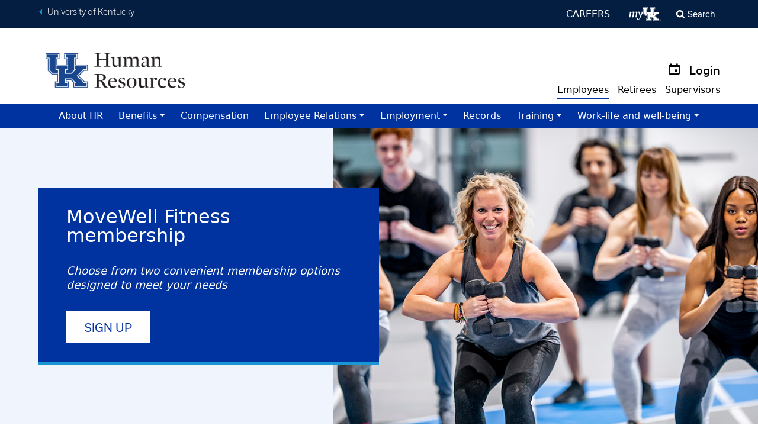

--- FILE ---
content_type: text/html; charset=UTF-8
request_url: https://hr.uky.edu/work-life-and-well-being/physical-activity/fitness-membership
body_size: 15236
content:
<!DOCTYPE html>
<html lang="en" dir="ltr" prefix="og: https://ogp.me/ns#">
  <head>
    <meta charset="utf-8" />
<script async src="https://www.googletagmanager.com/gtag/js?id=G-865B8NFSQD"></script>
<script>window.dataLayer = window.dataLayer || [];function gtag(){dataLayer.push(arguments)};gtag("js", new Date());gtag("set", "developer_id.dMDhkMT", true);gtag("config", "G-865B8NFSQD", {"groups":"default","page_placeholder":"PLACEHOLDER_page_location"});</script>
<link rel="canonical" href="https://hr.uky.edu/work-life-and-well-being/physical-activity/fitness-membership" />
<meta name="Generator" content="Drupal 10 (https://www.drupal.org)" />
<meta name="MobileOptimized" content="width" />
<meta name="HandheldFriendly" content="true" />
<meta name="viewport" content="width=device-width, initial-scale=1.0" />
<link rel="icon" href="/themes/custom/uky_subtheme/favicon.ico" type="image/vnd.microsoft.icon" />

    <title>Fitness membership | Human Resources</title>

    <link rel="stylesheet" media="all" href="/modules/uky_platform/limestone/css/style.css?t9050e" />
<link rel="stylesheet" media="all" href="/core/misc/components/progress.module.css?t9050e" />
<link rel="stylesheet" media="all" href="/core/misc/components/ajax-progress.module.css?t9050e" />
<link rel="stylesheet" media="all" href="/core/modules/system/css/components/align.module.css?t9050e" />
<link rel="stylesheet" media="all" href="/core/modules/system/css/components/fieldgroup.module.css?t9050e" />
<link rel="stylesheet" media="all" href="/core/modules/system/css/components/container-inline.module.css?t9050e" />
<link rel="stylesheet" media="all" href="/core/modules/system/css/components/clearfix.module.css?t9050e" />
<link rel="stylesheet" media="all" href="/core/modules/system/css/components/details.module.css?t9050e" />
<link rel="stylesheet" media="all" href="/core/modules/system/css/components/hidden.module.css?t9050e" />
<link rel="stylesheet" media="all" href="/core/modules/system/css/components/item-list.module.css?t9050e" />
<link rel="stylesheet" media="all" href="/core/modules/system/css/components/js.module.css?t9050e" />
<link rel="stylesheet" media="all" href="/core/modules/system/css/components/nowrap.module.css?t9050e" />
<link rel="stylesheet" media="all" href="/core/modules/system/css/components/position-container.module.css?t9050e" />
<link rel="stylesheet" media="all" href="/core/modules/system/css/components/reset-appearance.module.css?t9050e" />
<link rel="stylesheet" media="all" href="/core/modules/system/css/components/resize.module.css?t9050e" />
<link rel="stylesheet" media="all" href="/core/modules/system/css/components/system-status-counter.css?t9050e" />
<link rel="stylesheet" media="all" href="/core/modules/system/css/components/system-status-report-counters.css?t9050e" />
<link rel="stylesheet" media="all" href="/core/modules/system/css/components/system-status-report-general-info.css?t9050e" />
<link rel="stylesheet" media="all" href="/core/modules/system/css/components/tablesort.module.css?t9050e" />
<link rel="stylesheet" media="all" href="/core/modules/views/css/views.module.css?t9050e" />
<link rel="stylesheet" media="all" href="/modules/contrib/extlink/css/extlink.css?t9050e" />
<link rel="stylesheet" media="all" href="/modules/contrib/paragraphs/css/paragraphs.unpublished.css?t9050e" />
<link rel="stylesheet" media="all" href="//cdn.jsdelivr.net/npm/bootstrap@5.0.2/dist/css/bootstrap.min.css" />
<link rel="stylesheet" media="all" href="/themes/uky_platform/ukd8/helpers/drupal.css?t9050e" />
<link rel="stylesheet" media="all" href="/themes/uky_platform/ukd8/css/tweaks.css?t9050e" />
<link rel="stylesheet" media="all" href="/themes/uky_platform/ukd8/css/style.css?t9050e" />
<link rel="stylesheet" media="all" href="/themes/uky_platform/ukd8/components/menu/megamenu.css?t9050e" />
<link rel="stylesheet" media="all" href="/themes/custom/uky_subtheme/css/style.css?t9050e" />

    

    <!-- Google Tag Manager -->
        <script>(function(w,d,s,l,i){w[l]=w[l]||[];w[l].push({'gtm.start':
        new Date().getTime(),event:'gtm.js'});var f=d.getElementsByTagName(s)[0],
        j=d.createElement(s),dl=l!='dataLayer'?'&l='+l:'';j.async=true;j.src=
        'https://www.googletagmanager.com/gtm.js?id='+i+dl;f.parentNode.insertBefore(j,f);
        })(window,document,'script','dataLayer','GTM-TRBK72');</script>
    <!-- End Google Tag Manager -->

  </head>
  <body class="path-node page-node-type-sub-topic">

    <!-- Google Tag Manager (noscript) -->
        <noscript><iframe src="https://www.googletagmanager.com/ns.html?id=GTM-TRBK72"
        height="0" width="0" style="display:none;visibility:hidden"></iframe></noscript>
    <!-- End Google Tag Manager (noscript) -->

    
      <div class="dialog-off-canvas-main-canvas" data-off-canvas-main-canvas>
    
<!-- TWIG INCLUDE : @components/universal-header.html.twig" --><div class="slab universal-header slab--blue-gray"  >
            <div class="slab__wrapper">
                    <div class="universal-header__layout">
                        <div class="universal-breadcrumb">
                                <ul>
                    <li><a class="link--fancy-reverse" href="https://www.uky.edu/" title="Back to University of Kentucky home page">University of Kentucky</a></li>
                                    </ul>
            </div>
                        <!-- TWIG INCLUDE : @molecules/universal-nav.html.twig" -->
<div class="universal-nav" aria-labelledby="UniversalNavLabel-696b96252beb0">
    <div class="show-for-sr" id="UniversalNavLabel-696b96252beb0">University-wide Navigation</div>
    
    <a class="btn careers" href="https://ukjobs.uky.edu/" target="_blank">CAREERS</a>
    <!-- TWIG INCLUDE : @atoms/my-uk-logo.html.twig" --><a class="my-uk-logo" href="https://myuk.uky.edu" title="Log into the myUK portal">
    <svg focusable="false" aria-hidden="true" viewbox="0 0 61 27" xmlns="http://www.w3.org/2000/svg">
    <g fill="currentColor" fill-rule="evenodd">
        <path d="M57.878 24.676c0-.174.034-.337.1-.49a1.29 1.29 0 0 1 .668-.669c.152-.067.315-.1.488-.1s.336.033.488.1a1.29 1.29 0 0 1 .668.67c.066.152.1.315.1.49 0 .174-.034.336-.1.488a1.284 1.284 0 0 1-.668.671c-.152.067-.315.101-.488.101s-.336-.034-.488-.1a1.289 1.289 0 0 1-.668-.672 1.215 1.215 0 0 1-.1-.489zm.182 0a1.103 1.103 0 0 0 .314.763c.098.097.211.174.341.23.13.056.27.085.42.085a1.053 1.053 0 0 0 .758-.315c.096-.098.173-.211.23-.343.056-.13.084-.27.084-.42a1.06 1.06 0 0 0-.314-.761 1.053 1.053 0 0 0-.759-.316 1.054 1.054 0 0 0-.76.316 1.099 1.099 0 0 0-.314.761zm.8.722h-.182v-1.453h.557c.164 0 .281.034.352.103.068.069.104.168.104.3 0 .068-.01.125-.03.173a.358.358 0 0 1-.196.197.635.635 0 0 1-.138.043l.43.637h-.205l-.432-.637h-.26v.637zm0-.799h.233c.05 0 .1-.002.149-.005a.426.426 0 0 0 .133-.031.246.246 0 0 0 .097-.075.235.235 0 0 0 .037-.14.226.226 0 0 0-.029-.118.225.225 0 0 0-.075-.072.32.32 0 0 0-.104-.038.566.566 0 0 0-.117-.012h-.323v.491zm-46.745-6.412c0-.346.068-.833.162-1.227l.744-4c.326-1.782.187-2.591-1.07-2.591-.72 0-1.325.254-2.279.786l-1.371 8.142H5.952l1.071-6.338c.301-1.804.232-2.59-1-2.59-.744 0-1.326.254-2.28.786l-1.371 8.142H0l1.465-8.582L0 9.767v-.232l3.953-1.156.093.07-.326 2.15.094.07C5.394 9.235 6.65 8.518 7.79 8.518c1.278 0 1.814.925 1.836 2.105l.093.07c1.558-1.435 2.86-2.175 4.023-2.175 1.604 0 2.116 1.457 1.675 3.793l-.907 4.742c-.164.926.046 1.204 2.116 1.25l.068.162c-1.046.647-2.208 1.087-3.115 1.087-1.07 0-1.464-.578-1.464-1.365"/>
        <path d="M15.13 22.333c0-.754.44-1.416 1.188-1.416.945 0 1.451 1.028 1.407 2.284.968-.548 2.068-1.919 2.816-3.358-.616-3.265-1.672-6.988-2.31-8.587-.243-.594-.462-.822-.88-.822-.264 0-.704.092-1.364.343l-.132-.183c.858-1.096 1.848-2.033 2.75-2.033.77 0 1.166.389 1.54 1.142.572 1.097 1.386 4.134 1.826 7.217h.109a71.802 71.802 0 0 0 1.98-8.542h.176l2.023 1.006c-1.957 4.658-4.31 10.985-6.774 13.475-.858.867-1.606 1.347-2.486 1.347-1.165 0-1.87-.868-1.87-1.873m19.511-9.431h-1.71v-9.16h1.711V1.454h-7.983v2.29h1.71v9.16l2.281 2.29h3.992zm5.703 2.29h3.991l2.282-2.29V3.744h1.71v-2.29h-7.983v2.29h1.71v9.158h-1.71z"/>
        <path d="M48.469 17.339l4.99-5.01h2.28V10.04h-8.554v2.29h.856l-3.421 3.434h-4.847V12.33h1.71v-2.29H33.5v2.29h1.71v10.303H33.5v2.29h7.984v-2.29h-1.71V19.2h4.847l3.42 3.434h-.855v2.29h8.554v-2.29h-1.996z"/>
        <path d="M39.201.308v4.58h1.711v4.007H34.07V4.888h1.712V.308H25.516v4.58h1.711v8.587l2.85 2.862h3.992v5.152h-1.71v4.58h10.264v-4.58h-1.71v-1.146h3.136l1.996 2.005v3.721H56.88v-4.58h-2.567l-4.133-4.15 3.848-3.864h2.852v-4.58h-9.124V4.888h1.71V.308H39.2zm.571.573h9.125v3.435h-1.711v5.152h9.123v3.434h-2.565l-4.42 4.437 4.705 4.722h2.28v3.436h-9.693V22.06l-2.282-2.29h-3.991v2.29h1.71v3.436h-9.125V22.06h1.712v-6.297h-4.278l-2.566-2.576V4.316h-1.711V.88h9.124v3.435H33.5v5.152h7.985V4.316h-1.712V.88z"/>
    </g>
    </svg>
    <span class="show-for-sr">My UK</span>
</a>
<!-- END TWIG INCLUDE : @atoms/my-uk-logo.html.twig" -->    
                    <div class="modal-display mfp-hide" id="modal_popup_-696b96252c043">
                    <!-- TWIG INCLUDE : @components/search-form.html.twig" --><form class="search" id="search-form" method="get" action="/search/node">
  <label for="search-keywords-696b96252c0f0">Search our Site</label>
  <div class="control-group">
    <input type="text" name="q" id="search-keywords-696b96252c0f0" />
    <button class="icon-only">
      <!-- TWIG INCLUDE : @atoms/icon-label.html.twig" --><span class="icon-label "><span class="ic ic--magnify" aria-hidden="true"></span><span class="label ">search</span></span><!-- END TWIG INCLUDE : @atoms/icon-label.html.twig" -->    </button>
  </div>
</form>

<script>
document.getElementById("search-form").addEventListener("submit", function (event) {
    // Prevent the form from being submitted
    event.preventDefault();
    
    var searchId = "search-keywords-696b96252c0f0";
    var searchTerm = document.getElementById(searchId).value.trim();
    
    if (searchTerm !== "") {
        window.location.href = this.action + "?keys=" + encodeURIComponent(searchTerm);
    }
});
</script><!-- END TWIG INCLUDE : @components/search-form.html.twig" -->            </div>

<button class="modal-control mfp-inline search-control" data-mfp-src="#modal_popup_-696b96252c043">Search</button>

</div>
<!-- END TWIG INCLUDE : @molecules/universal-nav.html.twig" -->        </div>
            </div>
    </div>
<!-- END TWIG INCLUDE : @components/universal-header.html.twig" --><!-- TWIG INCLUDE : @components/global-header.html.twig" -->    
<header id="MainHeader" class="global-header ">
<div class="slab global-header__masthead"  >
            <div class="slab__wrapper">
                    <div class="global-header__banner">
            <!-- TWIG INCLUDE : @molecules/logopath.html.twig" -->
    <a href="/" rel="home" class="site-logo" >
        <img src="/sites/default/files/Human%20Resources.png" alt="Home"/>
    </a>
<!-- END TWIG INCLUDE : @molecules/logopath.html.twig" -->            <div class="mb-1">
                <div class="d-flex justify-content-end">
                  <nav id="userNav" class="utility-nav" aria-labelledby="UserMenu" role="navigation">
                    <div class="show-for-sr" id="UserMenu">User Menu</div>
                    <ul>
                        <li><a href="/calendar"><span class="ic ic--event"></span></a></li>
                        <li>
                                                        <a href="/user">Login</a>
                                                    </li>
                    </ul>
                  </nav>
                </div>
                <div class="d-flex justify-content-end">
                    <nav class="navbar audience-nav d-none d-md-block">
                      <ul class="nav">
                        <li><a href="/" class="active">Employees</a></li>
                        <li><a href="/retirees" class="">Retirees</a></li>
                        <li><a href="/supervisors" class="">Supervisors</a></li>
                      </ul>
                    </nav>
                    <nav class="navbar-light d-md-none">
                      <button class="navbar-toggler" type="button" data-bs-toggle="collapse" data-bs-target="#navbarNav" aria-controls="navbarNav" aria-expanded="false" aria-label="Toggle navigation">
                        <span class="navbar-toggler-icon"></span>
                      </button>
                    </nav>
                </div>
            </div>
        </div>
            </div>
    </div>
<div class="slab hr-nav"  >
            <div class="slab__wrapper">
                                                <!-- TWIG INCLUDE : @molecules/nav-employee.html.twig" --><nav class="navbar navbar-expand-md bg-body-tertiary">
    <div class="collapse navbar-collapse justify-content-center" id="navbarNav">
        <ul class="nav d-md-none audience-sub">
            <li><a class="nav-link active" href="/">Employees</a></li>
            <li><a class="nav-link" href="/retirees">Retirees</a></li>
            <li><a class="nav-link" href="/supervisors">Supervisors</a></li>
        </ul>
        <ul class="navbar-nav">
            <li class="nav-item">
                <a class="nav-link" href="/contact-hr">About HR</a>
            </li>
            <li class="nav-item dropdown">
                <a class="nav-link dropdown-toggle" href="#" role="button" data-bs-toggle="dropdown" aria-expanded="false">Benefits</a>
                <ul class="dropdown-menu">
                    <li><a class="dropdown-item" href="/insurance-and-retirement">Insurance and retirement benefits</a>
                    <li><a class="dropdown-item" href="/insurance-and-retirement/health-insurance-and-benefits">Health insurance and benefits</a></li>
                    <li><a class="dropdown-item" href="/insurance-and-retirement/dental-insurance">Dental insurance</a></li>
                    <li><a class="dropdown-item" href="/insurance-and-retirement/vision-insurance">Vision insurance</a></li>
                    <li><a class="dropdown-item" href="/insurance-and-retirement/life-insurance">Life insurance</a></li>
                    <li><a class="dropdown-item" href="/insurance-and-retirement/more-insurance">More insurance</a></li>
                    <li><a class="dropdown-item" href="/insurance-and-retirement/benefits-enrollment">Benefits enrollment</a></li>
                    <li><a class="dropdown-item" href="/work-life-and-well-being/personal-finance/retirement-savings-plans">Retirement savings plans</a></li>
                    <li><a class="dropdown-item" href="/insurance-and-retirement/nearing-retirement">Nearing retirement</a></li>
                    <li><a class="dropdown-item" href="/insurance-and-retirement/tuition-assistance-programs">Tuition assistance programs</a></li>
                    <li><a class="dropdown-item" href="/calendar/benefits">Calendar</a></li>
                </ul>
            </li>
            <li class="nav-item">
                <a class="nav-link" href="/compensation" title="Compensation">Compensation</a>
            </li>
            <li class="nav-item dropdown">
                <a class="nav-link dropdown-toggle" href="#" role="button" data-bs-toggle="dropdown" aria-expanded="false">Employee Relations</a>
                <ul class="dropdown-menu">
                    <li><a class="dropdown-item" href="/employee-relations">Employee Relations home</a></li>
                    <li><a class="dropdown-item" href="/policies">UK HR policies</a></li>
                    <li><a class="dropdown-item" href="/employee-relations/family-medical-leave">Family medical leave</a></li>
                    <li><a class="dropdown-item" href="/employee-relations/shared-leave-pool">Shared leave pool</a></li>    
                </ul>
            </li>
            <li class="nav-item dropdown">
                <a class="nav-link dropdown-toggle" href="#" role="button" data-bs-toggle="dropdown" aria-expanded="false">Employment</a>
                <ul class="dropdown-menu">
                    <li><a class="dropdown-item" href="/employment">Employment home</a></li>
                    <li><a class="dropdown-item" href="/employment/working-uk">Working at UK</a></li>
                    <li><a class="dropdown-item" href="/employment/career-employment">Career employment</a></li>
                    <li><a class="dropdown-item" href="/employment/temporary-employment">Temporary employment</a></li>
                    <li><a class="dropdown-item" href="/employment/student-employment">Student Employment</a></li>
                    <li><a class="dropdown-item" href="/employment/new-employees">New employees</a></li>
                    <li><a class="dropdown-item" href="/supervisors">Hiring officials</a></li>
                </ul>
            </li>
            <li class="nav-item">
                <a class="nav-link" href="/records" title="Records">Records</a>
            </li>
            <li class="nav-item dropdown">
                <a class="nav-link dropdown-toggle" href="#" role="button" data-bs-toggle="dropdown" aria-expanded="false">Training</a>
                <ul class="dropdown-menu">
                    <li><a class="dropdown-item" href="/training">Training home</a></li>
                    <li><a class="dropdown-item" href="/training/technology-training">Technology training</a></li>
                    <li><a class="dropdown-item" href="/training/professional-development">Professional development</a></li>
                    <li><a class="dropdown-item" href="/training/leadership-training">Leadership training</a></li>
                    <li><a class="dropdown-item" href="/training/enterprise-learning">UKHC Enterprise Learning</a></li>
                    <li><a class="dropdown-item" href="/training/career-development">Career development</a></li>
                    <li><a class="dropdown-item" href="/training/performance-evaluation">Performance evaluation</a></li>
                    <li><a class="dropdown-item" href="/calendar/all?field_calendar_tid_1=732">Calendar</a></li>
                </ul>
            </li>
            <li class="nav-item dropdown">
                <a class="nav-link dropdown-toggle" href="#" role="button" data-bs-toggle="dropdown" aria-expanded="false">Work-life and well-being</a>
                <ul class="dropdown-menu">
                    <li><a class="dropdown-item" href="/work-life-and-well-being">Work-life and well-being home</a></li>
                    <li><a class="dropdown-item" href="/work-life-and-well-being/mental-health">Mental health</a></li>
                    <li><a class="dropdown-item" href="/work-life-and-well-being/personal-finance">Personal finance</a></li>
                    <li><a class="dropdown-item" href="/work-life-and-well-being/personal-resilience">Personal resilience</a></li>
                    <li><a class="dropdown-item" href="/work-life-and-well-being/nutrition">Nutrition</a></li>
                    <li><a class="dropdown-item" href="/work-life-and-well-being/physical-activity">Physical activity</a></li>
                    <li><a class="dropdown-item" href="/work-life-and-well-being/flexible-work">Flexible work</a></li>
                    <li><a class="dropdown-item" href="/work-life-and-well-being/working-parents">Working parents</a></li>
                    <li><a class="dropdown-item" href="/work-life-and-well-being/elder-care">Elder care</a></li>
                    <li><a class="dropdown-item" href="/work-life-and-well-being/employee-engagement">Employee engagement</a></li>
                    <li><a class="dropdown-item" href="/calendar/worklife-wellbeing">Calendar</a></li>
                </ul>
            </li>
        </ul>
    </div>
</nav>
<!-- END TWIG INCLUDE : @molecules/nav-employee.html.twig" -->                    </div>
    </div>
</header>
<!-- END TWIG INCLUDE : @components/global-header.html.twig" --><main class="main" id="main-content">
						
		
		
			  <div class="region region-content">
    <div data-drupal-messages-fallback class="hidden"></div><div id="block-uky-hr1-theme-uky-content" class="block-uky-hr1-theme-uky-content block block-system block-system-main-block">
  
    
        <div class="node node--type-sub-topic node--view-mode-full">

    
    
  
        
            <div class="field field--name-field-page-header-paragraphs field--type-entity-reference-revisions field--label-hidden field__item">  <div class="paragraph paragraph--type--hr-sub-topic-split-header paragraph--view-mode--default">
        <div class="slab header-sub-topic page-header page-header--split">
      <div class="page-header--split__hero ">
        
            <div class="field field--name-field-image field--type-image field--label-hidden field__item">  <img loading="lazy" src="/sites/default/files/web-exerciseclass788x551.jpg" width="788" height="551" alt="" />

</div>
        
      </div>
      <div class="slab__wrapper">
        <div class="page-header__content ">
          <div class="editorial">
    <div class="headline-group"><span class="headline-group__head">MoveWell Fitness membership </span>
<span class="headline-group__sub">Choose from two convenient membership options designed to meet your needs</span>
</div>
</div>

                      <div class="cta-group">
              <a href="https://ukhr.uky.edu/wellness/MoveWell/MoveWell" class="button button--large">Sign up</a>
                          </div>
                  </div>
      </div>
    </div>
      </div>

</div>
      
    <div class="slab slab--thin slab--wildcat-white"  >
            <div class="slab__wrapper">
                <nav class="breadcrumb breadcrumbs" role="navigation" aria-labelledby="system-breadcrumb">
      <h2 id="system-breadcrumb" class="visually-hidden">Breadcrumb</h2>
      <ul>
              <li>
                      <a href="/">Home</a>
                  </li>
              <li>
                      <a href="/work-life-and-well-being">Work-life and Well-being</a>
                  </li>
              <li>
                      <a href="/work-life-and-well-being/physical-activity">Physical Activity</a>
                  </li>
              <li>
                      Fitness Membership
                  </li>
            </ol>
    </nav>
          </div>
    </div>

      
              <div class="slab paragraph paragraph--type--hr-slab paragraph--view-mode--default" id="" >
        
                
        <div  class="slab__wrapper paragraph paragraph--type--hr-slab paragraph--view-mode--default">
                            <div class="grid grid--major-left">
    <div class="grid__column grid__column--major">

                
      <div class="paragraph paragraph--type--hr-call-to-action paragraph--view-mode--default cta shorten">
            
      <div class="editorial">
    <div class="headline-group"><span class="headline-group__head">Your fitness goals are personalized — your fitness membership should be too. </span>
</div>
</div>

                          <div class="my-2">
            <div class="field field--name-field-body field--type-text-long field--label-hidden field__item"><p>Whether you want to focus on the mind-body connection, strengthen your muscles or get your heart rate up, we offer a membership to meet your needs.<br><br>With a MoveWell fitness membership, we offer a range of classes: yoga, barre, strength training, HIIT and more. You can choose to take your classes live online, in person or select a class from our on-demand virtual library.&nbsp;<br><br>You must be a MoveWell fitness member to enroll in a class.</p>
</div>
      </div>
                <a href="/work-life-and-well-being/physical-activity/fitness-class-schedule" class="button">
        Class information
  </a>

        
      
          </div>
    
  
        </div>
    <div class="grid__column grid__column--minor">

                  <div class="body-bg paragraph paragraph--type--hr-body paragraph--view-mode--default body body-bg background--blue-gray">
    
        
            <h2  class="heading-bg background--blue-gray">Memberships are:</h2>
        
    <div>
      <div>
<div>
<div>
<ul>
<li>Available to UK employees, spouses and retirees</li>
<li>Convenient, offering campus and online options</li>
<li>Cost-effective, costing less than commercial fitness memberships</li>
<li>Easy to <a href="https://ukhr.uky.edu/wellness/Misc/MyParticipation">cancel</a> at any time after a three-month minimum</li>
</ul>
</div>
</div>
</div>

    </div>

    
      </div>


        </div>
</div>
                    </div>
    </div>
          <div class="slab paragraph paragraph--type--hr-slab paragraph--view-mode--default" id="" >
        
                    <!-- TWIG INCLUDE : @molecules/horizontal-checker.html.twig" --><div class="horizontal-checker">
    <svg xmlns="http://www.w3.org/2000/svg" viewBox="0 0 562 33.74">
        <rect y="15.65" width="134" height="2" fill="#000"></rect>
        <rect x="428" y="15.65" width="134" height="2" fill="#000"></rect>
        <rect x="196.61" width="16.87" height="16.87" fill="#000"></rect>
        <rect x="213.48" y="16.87" width="16.87" height="16.87" fill="#000"></rect>
        <rect x="230.35" width="16.87" height="16.87" fill="#000"></rect>
        <rect x="264.09" width="16.87" height="16.87" fill="#000"></rect>
        <rect x="179.74" y="16.87" width="16.87" height="16.87" fill="#000"></rect>
        <rect x="297.82" width="16.87" height="16.87" fill="#000"></rect>
        <rect x="314.69" y="16.87" width="16.87" height="16.87" fill="#000"></rect>
        <rect x="331.56" width="16.87" height="16.87" fill="#000"></rect>
        <rect x="162.87" width="16.87" height="16.87" fill="#000"></rect>
        <rect x="382.26" y="16.67" width="16.87" height="16.87" fill="#000"></rect>
    </svg>
</div><!-- END TWIG INCLUDE : @molecules/horizontal-checker.html.twig" -->  
                
        <div  class="slab__wrapper paragraph paragraph--type--hr-slab paragraph--view-mode--default">
                              <div class="paragraph paragraph--type--hr-body paragraph--view-mode--default body">
    
        
            <h2  class="text-center mb-4">Choose the membership that best meets your fitness needs.</h2>
        
    <div>
      
    </div>

    
      </div>

  <div class="paragraph paragraph--type--hr-3-column paragraph--view-mode--default slab slab--top">
          <div class="grid grid--3-up"><div class="grid__column">
          
      <div class="paragraph paragraph--type--hr-call-to-action paragraph--view-mode--default cta cta--light shorten">
            
      <div class="editorial">
    <div class="headline-group"><span class="headline-group__head">MoveWell - $9/month </span>
</div>
</div>

                          <div class="my-2">
            <div class="field field--name-field-body field--type-text-long field--label-hidden field__item"><p>This membership offers you:</p>
<ul>
<li>Access to both MoveWell at Export and MoveWell at <a href="https://studentsuccess.uky.edu/campus-recreation/lancaster-aquatic-center" data-entity-type="external">Seaton&nbsp;</a>fitness centers</li>
<li>All in-person group fitness classes</li>
<li>All virtual classes</li>
<li>Access to our extensive on-demand virtual library</li>
<li>In-person Fitness 101 sessions with our exercise specialists</li>
</ul>
</div>
      </div>
                <a href="https://ukhr.uky.edu/wellness/MoveWell/MoveWell" class="button">
        Sign up
  </a>

        
      
          </div>
    
  
      </div><div class="grid__column">
          
      <div class="paragraph paragraph--type--hr-call-to-action paragraph--view-mode--default cta cta--light shorten">
            
      <div class="editorial">
    <div class="headline-group"><span class="headline-group__head">All Access - $22/month </span>
</div>
</div>

                          <div class="my-2">
            <div class="field field--name-field-body field--type-text-long field--label-hidden field__item"><div>
<p>For access to multiple facilities,&nbsp;additional class opportunities and&nbsp;more, this membership offers:</p>
<ul>
<li>Access to both MoveWell at Export and MoveWell at <a href="https://studentsuccess.uky.edu/campus-recreation/lancaster-aquatic-center" data-entity-type="external">Seaton</a> fitness&nbsp;centers</li>
<li>Access to both the Johnson Center and Alumni Gym through <a href="https://studentsuccess.uky.edu/campus-recreation" data-entity-type="external">Campus&nbsp;Recreation</a></li>
<li>All in-person group fitness classes - both Health and Wellness and&nbsp;<a href="https://studentsuccess.uky.edu/campus-recreation" data-entity-type="external">Campus Recreation</a></li>
<li>All virtual classes</li>
<li>Access to the extensive HR Health and Wellness library of video workouts available any time on demand</li>
<li>In-person Fitness 101 sessions with our exercise specialists</li>
<li>Access for fee-based programming like personal training services</li>
</ul>
</div>
</div>
      </div>
                <a href="https://ukhr.uky.edu/wellness/MoveWell/MoveWell" class="button">
        Sign up
  </a>

        
      
          </div>
    
  
      </div></div>
      </div>

                    </div>
    </div>
          <div class="slab paragraph paragraph--type--hr-slab paragraph--view-mode--default" id="" >
        
                
        <div  class="slab__wrapper paragraph paragraph--type--hr-slab paragraph--view-mode--default">
                              <div class="paragraph paragraph--type--hr-body paragraph--view-mode--default body">
    
        
            <h2 >Our expert staff is ready to tailor a program to meet your specific goals.</h2>
        
    <div>
      <p>Our consultants are exercise physiologists with specialty credentials.&nbsp; Whatever your personal physical activity goals are, their expertise is available to you.</p>

    </div>

    
      </div>

  <div class="paragraph paragraph--type--hr-2-column paragraph--view-mode--default slab slab--top">
          <div class="grid grid--2-up"><div class="grid__column">
            <div class="paragraph paragraph--type--hr-staff-card paragraph--view-mode--default">
          
            <div class="field field--name-field-person field--type-entity-reference field--label-hidden field__item">
<div class="staff-card">
  <div class="row">
    <div class="col-5">
            <div class="field field--name-field-media field--type-entity-reference field--label-hidden field__item"><div>
    
            <div class="field field--name-field-media-image field--type-image field--label-hidden field__item">  <img loading="lazy" src="/sites/default/files/styles/person_2x3/public/carrie-headshot-2025_0.jpg.webp?h=e85ed99b&amp;itok=DpJsliqg" width="220" height="275" alt="Carrie Davidson" />


</div>
      
</div>
</div>
      </div>    <div class="col-7">
        <h3 class="headline-group">
          <span class="headline-group__super">
            <div class="field field--name-field-credentials field--type-string field--label-hidden field__item">Ed.D, ACSM EP-C, C-IAYT, E-RYT500</div>
      </span>
          <span class="headline-group__head">
            <div class="field field--name-field-preferred-name field--type-string field--label-hidden field__item">Carrie Davidson</div>
      </span>
        </h3>
        
            <div class="field field--name-field-specialty field--type-text-long field--label-hidden field__item"><ul type="disc">
<li>Prenatal/Postpartum related exercise</li>
<li>Functional training-body assessment</li>
<li>Making exercise a daily habit</li>
<li>Overcoming barriers</li>
<li>Working with chronic conditions</li>
</ul>
</div>
      
        <a class="link--fancy" href="/staff/carrie-davidson">Learn more about 
            <div class="field field--name-field-name field--type-name field--label-hidden field__item">Carrie</div>
      </a>
    </div>
  </div>
</div></div>
      
      </div>

      </div><div class="grid__column">
            <div class="paragraph paragraph--type--hr-staff-card paragraph--view-mode--default">
          
            <div class="field field--name-field-person field--type-entity-reference field--label-hidden field__item">
<div class="staff-card">
  <div class="row">
    <div class="col-5">
            <div class="field field--name-field-media field--type-entity-reference field--label-hidden field__item"><div>
    
            <div class="field field--name-field-media-image field--type-image field--label-hidden field__item">  <img loading="lazy" src="/sites/default/files/styles/person_2x3/public/241016mcfarland_0048.jpg.webp?h=e85ed99b&amp;itok=zJ_k9_CD" width="220" height="275" alt="Chadd McFarland" />


</div>
      
</div>
</div>
      </div>    <div class="col-7">
        <h3 class="headline-group">
          <span class="headline-group__super">
            <div class="field field--name-field-credentials field--type-string field--label-hidden field__item">ACSM</div>
      </span>
          <span class="headline-group__head">
            <div class="field field--name-field-preferred-name field--type-string field--label-hidden field__item">Chadd McFarland</div>
      </span>
        </h3>
        
            <div class="field field--name-field-specialty field--type-text-long field--label-hidden field__item"><ul type="disc">
<li>Increasing strength</li>
<li>Improving cardiovascular output</li>
<li>Muscle building (hypertrophy)</li>
<li>General Fitness</li>
</ul>
</div>
      
        <a class="link--fancy" href="/staff/chadd-mcfarland">Learn more about 
            <div class="field field--name-field-name field--type-name field--label-hidden field__item">Chadd</div>
      </a>
    </div>
  </div>
</div></div>
      
      </div>

      </div><div class="grid__column">
            <div class="paragraph paragraph--type--hr-staff-card paragraph--view-mode--default">
          
            <div class="field field--name-field-person field--type-entity-reference field--label-hidden field__item">
<div class="staff-card">
  <div class="row">
    <div class="col-5">
            <div class="field field--name-field-media field--type-entity-reference field--label-hidden field__item"><div>
    
            <div class="field field--name-field-media-image field--type-image field--label-hidden field__item">  <img loading="lazy" src="/sites/default/files/styles/person_2x3/public/matt-fels-mcdonald-24.jpg.webp?h=48d043e4&amp;itok=awSYtsKn" width="220" height="275" alt="" />


</div>
      
</div>
</div>
      </div>    <div class="col-7">
        <h3 class="headline-group">
          <span class="headline-group__super"></span>
          <span class="headline-group__head">
            <div class="field field--name-field-preferred-name field--type-string field--label-hidden field__item">Matt Fels-McDowell</div>
      </span>
        </h3>
        
            <div class="field field--name-field-specialty field--type-text-long field--label-hidden field__item"><ul type="disc">
<li>Return to activity</li>
<li>Improving athletic perform</li>
<li>Improving endurance</li>
<li>General Fitness</li>
</ul>
</div>
      
        <a class="link--fancy" href="/staff/matt-fels-mcdowell">Learn more about 
            <div class="field field--name-field-name field--type-name field--label-hidden field__item">Matt</div>
      </a>
    </div>
  </div>
</div></div>
      
      </div>

      </div></div>
      </div>
  <div class="paragraph paragraph--type--hr-3-column paragraph--view-mode--default slab slab--top">
          <div class="grid grid--3-up"></div>
      </div>

                    </div>
    </div>
          <div class="slab background-image paragraph paragraph--type--hr-slab paragraph--view-mode--default" id="" style="background-image: url('/sites/default/files/blue-gradient%20%281%29.jpg');">
        
                
        <div  class="slab__wrapper paragraph paragraph--type--hr-slab paragraph--view-mode--default">
                              <div class="paragraph paragraph--type--hr-3-column paragraph--view-mode--default slab slab--top">
          <div class="grid grid--3-up"><div class="grid__column">
            <div class="paragraph paragraph--type--hr-body paragraph--view-mode--default body">
    
        
            
    <div>
      
    </div>

    
      </div>


      </div><div class="grid__column">
            <div class="paragraph paragraph--type--hr-body paragraph--view-mode--default body">
    
        
            
    <div>
      
    </div>

    
      </div>


      </div><div class="grid__column">
            <div class="body-bg paragraph paragraph--type--hr-body paragraph--view-mode--default body body-bg background--blue-gray">
    
        
            
    <div>
      <div>
<div>
<div>
<div>
<div>
<div>
<div>
<div>
<p><em>“The price is nice! I enjoy working out with other faculty/staff and friends. There are also lots of perks like group fitness classes and one-on-one training.”</em><br><br />
&nbsp;</p>
<div><strong>-Chad, MoveWell member</strong></div>
<p>&nbsp;</p>
</div>
</div>
</div>
</div>
</div>
</div>
</div>
</div>
<p>&nbsp;</p>

    </div>

    
      </div>


      </div></div>
      </div>

                    </div>
    </div>
    
    
            
      <div class="slab slab__wrapper">
        

  
  
  

  
  
  

    

  
  

  
  


      </div>

      <div class="slab slab__wrapper united-hr">
        <div class="grid grid--major-left">
          <div class="grid__column grid__column--major">
            
            

  
  
  

        <h2>News</h2>
  
  
  

  <div class="item-list">
          <div>
      
<div class="teaser-news">
  <div class="date">September 16, 2025</div>
        <!-- TWIG INCLUDE : @atoms/headline-group.html.twig" -->	<h3 class="headline-group ">
	        <span class="headline-group__head"><a href="/news/2025-09-16/ins-and-outs-strength-training" class="underline-link">The Ins and Outs of Strength Training</a></span>	
			</h3>

<!-- END TWIG INCLUDE : @atoms/headline-group.html.twig" -->    <p>
    
  </p>

</div>
    </div>
  </div>
    

  
  

  
  


          </div>
          <div class="grid__column grid__column--minor">
            

  
  
  

  
  
  

    

  
  

  
  


            

  
  
  

        <div class="event-container">
<h2>Past events</h2>
  
  
  

  <div class="item-list">
          <div>
      <a href="/events/2025-05-01/work-life-workshop-on-creating-fitness-routine-works">
  <div class="d-flex united-hr-event mb-2">
    <div class="col-3 d-flex flex-column align-items-center justify-content-center">
      <div class="united-hr-month">May</div>
      <div class="united-hr-day">1</div>
    </div>
    <div class="col-9 event-title">Work-life workshop on creating a fitness routine that works</div>
  </div>
</a>
    </div>
  </div>
    

  
  

        </div>
  
  


            

  
  
  

         <h2>Podcasts</h2>
  
  
  

  <div class="item-list">
          <div>
      
  <div class="podcast row mb-2">
    <div class="col-sm-4 d-none d-sm-block">
      <a href="/podcasts/2020-10-02/becoming-wildly-resilient-stories-resilience">  <img loading="lazy" src="/sites/default/files/podcasts/images/Podcast%20Cover%20Art_2023_smaller.png" width="1500" height="1500" alt="" />

</a>
    </div>
    <div class="col-sm-8">
      <a href="/podcasts/2020-10-02/becoming-wildly-resilient-stories-resilience" class="underline-link mb-2">Becoming Wildly Resilient: Stories of Resilience</a>
            <div class="d-flex align-items-center mt-2"><i class="fas fa-volume-down me-2"></i> 
            <div class="field field--name-field-duration field--type-integer field--label-hidden field__item">71</div>
       min. listen</div>
    </div>
  </div>

    </div>
          <div>
      
  <div class="podcast row mb-2">
    <div class="col-sm-4 d-none d-sm-block">
      <a href="/podcasts/2020-08-04/becoming-wildly-resilient-mindset-move">  <img loading="lazy" src="/sites/default/files/podcasts/images/Podcast%20Cover%20Art_2023_smaller.png" width="1500" height="1500" alt="" />

</a>
    </div>
    <div class="col-sm-8">
      <a href="/podcasts/2020-08-04/becoming-wildly-resilient-mindset-move" class="underline-link mb-2">Becoming Wildly Resilient: Mindset to Move</a>
            <div class="d-flex align-items-center mt-2"><i class="fas fa-volume-down me-2"></i> 
            <div class="field field--name-field-duration field--type-integer field--label-hidden field__item">39</div>
       min. listen</div>
    </div>
  </div>

    </div>
  </div>
    

  
  

        <a href="https://linktr.ee/BecomingWildlyResilient" target="_blank">View podcast series</a>
  
  


          </div>
        </div>
      </div>
    
              <div class="slab">
        <div id="eligibility" class="slab__wrapper">
            <div class="eligibility-box slab--blue-gray d-flex justify-content-between">
              <div class="col-sm-6">
                <h3>Health and Wellness</h3>
                <div>
            <div class="field field--name-field-eligibility-text field--type-text-long field--label-hidden field__item"><p>We offer this benefit to you and your spouse while you’re an employee and as a retiree. All retirees and most employees are eligible, but if you’re less than half-time please review the details.</p>
</div>
      </div>
                
              </div>
              <div class="col-sm-4">
                <h3>Contact our office</h3>
                <div>
            <div class="field field--name-field-contact-information field--type-text-long field--label-hidden field__item"><p>Monday-Friday 7:30 a.m. to 4 p.m.<br>(859) 257-9355<br><a href="mailto:healthandwellness@uky.edu">healthandwellness@uky.edu</a><br>A-250 Southcreek Park, 2365 Harrodsburg Road</p>
</div>
      </div>
              </div>
          </div>
                            </div>
      </div>
            
        
      <div class="field field--name-field-footer-paragraphs field--type-entity-reference-revisions field--label-hidden field__items">
              <div class="field__item">      <div class="slab paragraph paragraph--type--hr-slab paragraph--view-mode--default" id="" >
        
                
        <div  class="slab__wrapper paragraph paragraph--type--hr-slab paragraph--view-mode--default">
                              <div class="paragraph paragraph--type--hr-2-column paragraph--view-mode--default slab slab--top">
          <div class="grid grid--2-up"><div class="grid__column">
          
      <div class="paragraph paragraph--type--hr-call-to-action paragraph--view-mode--default cta cta--dark">
            
      <div class="editorial">
    <div class="headline-group"><span class="headline-group__head">Not sure what physical activity looks like for you? Try a consult.</span>
</div>
</div>

                          <div class="my-2">
            <div class="field field--name-field-body field--type-text-long field--label-hidden field__item"><p>Discover ways to be physically active that work for you no matter what challenges you face. Your exercise specialist can help you design a plan for your needs.</p>
</div>
      </div>
                <a href="/work-life-and-well-being/physical-activity/consult-exercise-specialist" class="button">
        Consult with an exercise specialist
  </a>

        
      
          </div>
    
  
      </div><div class="grid__column">
          
      <div class="paragraph paragraph--type--hr-call-to-action paragraph--view-mode--default cta">
            
      <div class="editorial">
    <div class="headline-group"><span class="headline-group__head">Need support from another specialist? </span>
</div>
</div>

                          <div class="my-2">
            <div class="field field--name-field-body field--type-text-long field--label-hidden field__item"><p>We offer more consultations and counseling for all health and well-being needs.</p>
</div>
      </div>
                
        <div><a class="link--fancy" href="/work-life-and-well-being/personal-resilience/consult-health-coach">Talk to a health coach about wellness goals</a></div>
<div><a class="link--fancy" href="/work-life-and-well-being/physical-activity/consult-exercise-specialist">Talk to an exercise specialist about physical activity</a></div>
<div><a class="link--fancy" href="/work-life-and-well-being/nutrition/consult-with-dietitian">Talk to a registered dietitian about food</a></div>
<div><a class="link--fancy" href="/work-life-and-well-being/personal-finance/financial-wellness">Talk to a financial expert about money</a></div>
<div><a class="link--fancy" href="/work-life-and-well-being/elder-care/consult-our-elder-care-specialist">Talk to an elder care specialist about caregiving</a></div>
<div><a class="link--fancy" href="/work-life-and-well-being/personal-resilience/tobacco-cessation-coaching">Talk to a tobacco specialist about quitting</a></div>

      
          </div>
    
  
      </div></div>
      </div>

                    </div>
    </div>
    </div>
          </div>
  
    
  </div>
  
  
  </div>
  </div>


					
			</main>
<!-- TWIG INCLUDE : @components/global-footer.html.twig" --><div class="slab global-footer"  >
            <div class="slab__wrapper">
              
                <div class="global-footer__column">
                              <div class="region region-footer-left">
    <div id="block-hrfooterleft" class="block-hrfooterleft block block-block-content block-block-contentf7e7c084-52e6-4fd0-a74c-ce4792fbb523">
  
    
      <div class="editorial"><h4>HUMAN RESOURCES</h4>
<p><a class="link--fancy" href="https://ukjobs.uky.edu/" title>Jobs</a><br>
<a class="link--fancy" href="/policies" title>Policies and Procedures</a><br>
<a class="link--fancy" href="/myuk-online-guide" title>myUK Online Guide</a><br>
<a class="link--fancy" href="/training/uk-healthcare-enterprise-learning" title>UK HealthCare Enterprise Learning</a><br>
<a class="link--fancy" href="/records" title>Records</a><br>
<a class="link--fancy" href="/forms" title>Forms</a><br>
<a class="link--fancy" href="/unemployment" title>Unemployment</a>
</p></div>

  </div>
  </div>

                    </div>
        <div class="global-footer__column">
                              <div class="region region-footer-middle">
    <div id="block-hrfootercenter" class="block-hrfootercenter block block-block-content block-block-contente88bd8b7-029c-4a32-8e1b-e436dffd21f9">
  
    
      <div class="editorial">      <div class="address">
        <h4>CONTACT US</h4>
        <p>
          <b>Main Office</b><br>
          106 Bosworth Hall<br>
         631 S. Limestone <br>
          Lexington, KY 40506-0652<br>
          Phone: (859) 257-9555<br>
          Fax: (859) 323-8512<br>
         hr@uky.edu<br>
        </p>

        <p>
          <a class="link--fancy" href="/contact-hr">All locations</a><br>
          <a class="link--fancy" href="/directory">Directory</a>
        </p>
      </div></div>

  </div>
  </div>

                    </div>
        <div class="global-footer__column">
                              <div class="region region-footer-right">
    <div id="block-hrfooterright" class="block-hrfooterright block block-block-content block-block-content793b980c-ed93-49f7-a56d-cd1839b91b1f">
  
    
      <div class="editorial">     <a href="https://maps.uky.edu/campusmap/?app=campusmap&amp;Bldg=0651&amp;Map=bmPerspective" class="art-link campus-map">
        <span class="icon-label "><span class="ic ic--pin" aria-hidden="true"></span><span class="label ">Campus Map </span></span>
      </a>
</div>

  </div>
  </div>

                    </div>
            </div>
    </div>
<!-- END TWIG INCLUDE : @components/global-footer.html.twig" --><!-- TWIG INCLUDE : @components/universal-footer.html.twig" --><div class="slab slab--wildcat-blue universal-footer"  >
            <div class="slab__wrapper">
                                <a href="https://www.uky.edu" aria-label="University of Kentucky Homepage"><!-- TWIG INCLUDE : @atoms/uk-wordmark.html.twig" --><svg class="uk-wordmark" preserveAspectRatio="xMinYMid" viewBox="0 0 196 20" xmlns="http://www.w3.org/2000/svg" aria-labelledby="svgTitleID_-696b96252eb2d svgDescID_-696b96252eb2f">
  <title id="svgTitleID_-696b96252eb2d">University of Kentucky Homepage</title>
  <desc id="svgDescID_-696b96252eb2f">A link to return to the University of Kentucky Homepage</desc>
  <g fill="currentColor" fill-rule="evenodd">
    <path d="M193.116 12.651h-.459V11.8h.575c.071 0 .142.005.215.012.071.01.137.028.193.057a.33.33 0 0 1 .138.125c.037.056.055.13.055.22a.43.43 0 0 1-.06.247.354.354 0 0 1-.16.13.706.706 0 0 1-.231.052 3.82 3.82 0 0 1-.266.01m.883.105c.136-.113.205-.288.205-.526 0-.267-.076-.462-.23-.583-.152-.122-.389-.182-.71-.182h-.976v2.66h.37v-1.142h.476l.728 1.142h.404l-.766-1.173a.923.923 0 0 0 .499-.196"/>
    <path d="M194.943 13.55a2.01 2.01 0 0 1-.419.627 1.919 1.919 0 0 1-1.378.567 1.91 1.91 0 0 1-.758-.15 2.009 2.009 0 0 1-.619-.415 1.907 1.907 0 0 1-.57-1.386c0-.283.051-.545.152-.787a1.9 1.9 0 0 1 .418-.624 1.972 1.972 0 0 1 2.138-.416 1.929 1.929 0 0 1 1.187 1.802c0 .28-.051.54-.151.782m.336-1.686a2.311 2.311 0 0 0-1.239-1.203 2.29 2.29 0 0 0-.893-.177 2.28 2.28 0 0 0-.896.177 2.285 2.285 0 0 0-.737.483 2.315 2.315 0 0 0-.686 1.65c0 .325.062.627.188.903a2.275 2.275 0 0 0 1.235 1.204c.28.118.58.176.896.176.313 0 .611-.058.893-.176.28-.117.528-.279.735-.484a2.254 2.254 0 0 0 .686-1.65c0-.323-.058-.625-.182-.903M14.935 2.113h-4.539v.51l1.811.548v7.38c0 2.177-1.22 3.906-3.46 3.906-2.36 0-3.824-1.058-3.824-3.926V2.988l2.218-.366v-.509H.95v.51l2.017.365v7.97c0 3.01 1.85 4.453 5.148 4.453 3.238 0 5.008-2.196 5.008-4.86v-7.38l1.811-.549v-.509zm8.75 6.347c0-1.854-.957-2.828-2.564-2.828-1.099 0-2.096.569-3.317 1.707l-.184-.04.144-1.525-.184-.162-2.868.733v.345l1.423.65v6.934l-1.445.365v.427h4.457v-.427l-1.363-.365V7.786c.835-.569 1.567-.934 2.38-.934 1.305 0 1.873.813 1.873 2.216v5.206l-1.383.365v.427h4.476v-.427l-1.445-.365V8.459zm4.763-5.228c.774 0 1.303-.65 1.303-1.32 0-.651-.49-1.18-1.183-1.18-.753 0-1.279.65-1.279 1.3 0 .673.488 1.2 1.16 1.2m.955 2.441l-.082-.062-2.99.733v.346l1.425.65v6.933l-1.445.368v.425h4.455v-.425l-1.363-.368zm11.477.284h-3.805v.428l1.407.589-1.121 3.334-1.018 2.624h-.183l-2.36-6.12 1.322-.427v-.428h-4.478v.428l1.263.427 3.561 8.478h.57l3.359-8.274 1.483-.631zm1.731 3.436c.12-1.849 1.117-3.15 2.48-3.15 1.305 0 1.978 1.036 2.059 3.008l-4.539.142zm2.666-3.762c-2.522 0-4.455 2.157-4.455 5.024 0 2.825 1.81 4.738 4.413 4.738 1.325 0 2.464-.63 3.723-1.83l-.162-.428c-1.139.67-1.848.956-2.81.956-2.398 0-3.479-1.565-3.397-4.107h6.431c0-2.258-1.219-4.353-3.743-4.353zm10.115.002c-.955 0-1.75.569-2.624 1.97l-.206-.06.164-1.769-.182-.161-2.871.73v.346l1.426.65v6.935l-1.446.366v.427h4.598v-.427l-1.505-.366V8.336c.488-.854 1.363-1.667 2.035-1.565-.142.67.244 1.342.997 1.342.57 0 1.081-.448 1.081-1.2 0-.753-.591-1.28-1.467-1.28m5.781 3.761c-1.569-.59-2.116-1.018-2.116-1.81 0-.772.711-1.403 1.627-1.403 1.137 0 1.83.59 2.624 2.217l.427-.102-.06-2.257c-.59-.225-1.566-.427-2.626-.427-1.954 0-3.255 1.26-3.255 2.786 0 1.463 1.077 2.092 2.808 2.745 1.71.65 2.278 1.116 2.278 1.91 0 1.1-.71 1.688-1.872 1.688-1.363 0-2.199-.71-2.867-2.582l-.491.04v2.562a7.972 7.972 0 0 0 3.014.55c2.056 0 3.58-1.159 3.58-2.99 0-1.423-.853-2.094-3.07-2.927m7.345-3.721l-.083-.062-2.99.733v.346l1.425.65v6.933l-1.445.368v.425h4.455v-.425l-1.361-.368zm-.957-2.441c.773 0 1.303-.65 1.303-1.32 0-.651-.49-1.18-1.183-1.18-.751 0-1.28.65-1.28 1.3 0 .673.489 1.2 1.16 1.2m7.59 10.819c-.711 0-1.037-.063-1.3-.245-.429-.286-.53-.753-.53-1.484V6.873h3.133V5.857h-3.134V3.233h-.53l-.936 2.42-1.73.793v.427h1.568v6.018c0 1.566.691 2.338 1.994 2.338.957 0 1.933-.385 2.828-.936l-.02-.364a9.493 9.493 0 0 1-1.343.122m7.977-7.666l1.486.59-2.155 6.14h-.104L79.96 6.81l1.221-.426v-.427h-4.378v.427l1.24.426 3.522 8.398-.591 1.342c-.304.67-.67 1.24-1.058 1.607-.427-.57-.771-.936-1.405-.936-.57 0-1.035.427-1.035.976 0 .55.406 1.138 1.363 1.138 1.14 0 1.933-.69 2.746-2.683l3.929-9.639 1.383-.629v-.427H83.13v.427zm11.113 8.396c-1.425 0-2.708-1.24-2.708-4.209 0-3.05 1.161-4.33 2.566-4.33 1.525 0 2.706 1.24 2.706 4.208 0 3.051-1.057 4.331-2.564 4.331m.08-9.149c-2.91 0-4.68 2.276-4.68 4.88 0 2.785 1.587 4.88 4.396 4.88 2.93 0 4.66-2.338 4.66-4.942 0-2.785-1.526-4.818-4.376-4.818M105.375.019c-.915 0-1.79.325-2.544.976-1.037.897-1.547 2.055-1.547 4.048v.974l-1.832.531v.405h1.832v7.32l-1.445.368v.425h4.843v-.425l-1.749-.368v-7.32h2.522V6.08h-2.522V4.228c0-1.99.468-2.905 1.385-3.476.61 1.058 1.057 1.403 1.689 1.403.59 0 .999-.385.999-.996 0-.61-.572-1.14-1.63-1.14m11.884 7.788l4.273-4.453 1.833-.73v-.51h-4.559v.51l1.525.628-4.17 4.758h-1.791V2.99l2.034-.366v-.509h-6.167v.51l2.218.365v11.203l-2.218.366v.509h6.167v-.51l-2.034-.365v-5.39h1.647l4.052 5.307-1.385.49v.467h5.29v-.51l-1.708-.588z"/>
    <path d="M125.604 9.393c.12-1.849 1.118-3.15 2.48-3.15 1.305 0 1.977 1.036 2.057 3.008l-4.537.142zm2.666-3.762c-2.522 0-4.455 2.157-4.455 5.024 0 2.825 1.811 4.738 4.413 4.738 1.325 0 2.464-.63 3.724-1.83l-.162-.428c-1.14.67-1.85.956-2.81.956-2.399 0-3.48-1.565-3.398-4.107h6.432c0-2.258-1.22-4.353-3.744-4.353zm13.839 2.829c0-1.854-.958-2.828-2.564-2.828-1.1 0-2.097.569-3.318 1.707l-.184-.04.144-1.525-.182-.162-2.87.733v.345l1.423.65v6.934l-1.445.365v.427h4.457v-.427l-1.363-.365V7.786c.835-.569 1.567-.934 2.38-.934 1.305 0 1.873.813 1.873 2.216v5.206l-1.383.365v.427h4.477v-.427l-1.445-.365V8.459zm6.614 5.591c-.713 0-1.037-.063-1.303-.245-.426-.286-.53-.753-.53-1.484V6.873h3.136V5.857h-3.136V3.233h-.527l-.937 2.42-1.731.793v.427h1.569v6.018c0 1.566.691 2.338 1.992 2.338.96 0 1.935-.385 2.83-.936l-.022-.364a9.448 9.448 0 0 1-1.341.122m10.867-8.277l-.182-.162-2.911.73v.246l1.444.61v6.037c-.813.55-1.586.917-2.4.917-1.263 0-1.852-.733-1.852-2.298v-6.08l-.184-.162-2.89.73v.246l1.427.61v5.265c0 1.647.851 2.929 2.584 2.929 1.22 0 2.074-.57 3.295-1.71l.186.043-.146 1.505.184.142 2.89-.713v-.365l-1.445-.326V5.774zm7.39 8.419c-1.895 0-3.422-1.383-3.422-3.742 0-2.907 1.71-4.209 3.3-4.209.387 0 .627.06.915.142-.226.246-.368.631-.368 1.078 0 .61.428 1.22 1.16 1.22.633 0 1.1-.529 1.1-1.22 0-1.016-1.039-1.83-2.807-1.83-2.952 0-5.007 2.196-5.007 5.165 0 2.725 1.811 4.594 4.433 4.594 1.343 0 2.586-.589 3.605-1.747l-.205-.263c-1.016.527-1.67.812-2.705.812m8.791-4.475l2.973-2.804 1.363-.53v-.426h-3.785v.365l1.097.711-2.646 2.95h-.955V.141L173.633 0l-3.054.793v.365l1.589.673v12.443l-1.445.366v.425h4.316v-.425l-1.222-.366v-3.6h.955l2.646 3.539-.854.427v.425h3.906v-.425l-1.14-.427zm15.06-3.76h-3.765v.428l1.485.589-2.156 6.14h-.102l-2.4-6.304 1.219-.425v-.428h-4.375v.428l1.241.425 3.518 8.398-.588 1.342c-.304.671-.67 1.24-1.057 1.607-.428-.569-.775-.936-1.405-.936-.57 0-1.04.427-1.04.976 0 .55.41 1.139 1.364 1.139 1.14 0 1.936-.691 2.75-2.684l3.925-9.638 1.386-.63v-.427z"/>
  </g>
</svg><!-- END TWIG INCLUDE : @atoms/uk-wordmark.html.twig" --></a>
                <div class="universal-footer__ribbon">
            <div><a href="https://www.uky.edu/equal-opportunity-university/" class="underline-link">An Equal Opportunity University</a></div>
            <div><a href="https://www.uky.edu/accreditation/" class="underline-link">Accreditation</a></div>
            <div><a href="https://directory.uky.edu/" class="underline-link">Directory</a></div>
            <div><a href="mailto:ukpr@uky.edu" class="underline-link">Email</a></div>
            <div><a href="https://www.uky.edu/privacy" class="underline-link">Privacy Policy</a></div>
            <div><a href="https://www.uky.edu/web-accessibility" class="underline-link">Accessibility</a></div>
            <div><a href="https://www.uky.edu/disclosures" class="underline-link">Disclosures</a></div>
        </div>
        <div class="universal-footer__ribbon">
            <div>© University of Kentucky</div>
            <div><a href="https://www.uky.edu/directions"><!-- TWIG INCLUDE : @atoms/icon-label.html.twig" --><span class="icon-label "><span class="ic ic--pin" aria-hidden="true"></span><span class="label ">Lexington, Kentucky 40506</span></span><!-- END TWIG INCLUDE : @atoms/icon-label.html.twig" --></a></div>
        </div>
            </div>
    </div>
<!-- END TWIG INCLUDE : @components/universal-footer.html.twig" -->
  </div>

    
    <script type="application/json" data-drupal-selector="drupal-settings-json">{"path":{"baseUrl":"\/","pathPrefix":"","currentPath":"node\/38743","currentPathIsAdmin":false,"isFront":false,"currentLanguage":"en"},"pluralDelimiter":"\u0003","suppressDeprecationErrors":true,"ajaxPageState":{"libraries":"eJxdjNEOgyAMRX8IJXvb35giDTALJRSc_v3IdFvmS3PuaXJwqxTSom1pGWjEYyrH7AgnSEB7DbPoq1AUIkrlhPpLKkMBVyB7-fR-ZmwpN0NBPFolu1SM2oCgaou9a0dsgA6OENKQYD0XWyDpvE--3KbqMaI2zFVq7w6zTZffmVoDPkW_7wgP2P5EjzbCF7ggYaM","theme":"uky_hr1_theme","theme_token":null},"ajaxTrustedUrl":[],"google_analytics":{"account":"G-865B8NFSQD","trackOutbound":true,"trackMailto":true,"trackTel":true,"trackDownload":true,"trackDownloadExtensions":"7z|aac|arc|arj|asf|asx|avi|bin|csv|doc(x|m)?|dot(x|m)?|exe|flv|gif|gz|gzip|hqx|jar|jpe?g|js|mp(2|3|4|e?g)|mov(ie)?|msi|msp|pdf|phps|png|ppt(x|m)?|pot(x|m)?|pps(x|m)?|ppam|sld(x|m)?|thmx|qtm?|ra(m|r)?|sea|sit|tar|tgz|torrent|txt|wav|wma|wmv|wpd|xls(x|m|b)?|xlt(x|m)|xlam|xml|z|zip"},"data":{"extlink":{"extTarget":true,"extTargetAppendNewWindowDisplay":true,"extTargetAppendNewWindowLabel":"(opens in a new window)","extTargetNoOverride":false,"extNofollow":false,"extTitleNoOverride":false,"extNoreferrer":true,"extFollowNoOverride":false,"extClass":"0","extLabel":"(link is external)","extImgClass":false,"extSubdomains":true,"extExclude":"","extInclude":"\\.pdf","extCssExclude":"","extCssInclude":"","extCssExplicit":"","extAlert":false,"extAlertText":"This link will take you to an external web site. We are not responsible for their content.","extHideIcons":false,"mailtoClass":"0","telClass":"","mailtoLabel":"(link sends email)","telLabel":"(link is a phone number)","extUseFontAwesome":false,"extIconPlacement":"append","extPreventOrphan":false,"extFaLinkClasses":"fa fa-external-link","extFaMailtoClasses":"fa fa-envelope-o","extAdditionalLinkClasses":"","extAdditionalMailtoClasses":"","extAdditionalTelClasses":"","extFaTelClasses":"fa fa-phone","allowedDomains":[],"extExcludeNoreferrer":""}},"views":{"ajax_path":"\/views\/ajax","ajaxViews":{"views_dom_id:68650e6fad6d81c6c82648bca93778d668b0256e8059358fb054469af276c713":{"view_name":"news","view_display_id":"block_1","view_args":"1246","view_path":"\/node\/38743","view_base_path":"news-old","view_dom_id":"68650e6fad6d81c6c82648bca93778d668b0256e8059358fb054469af276c713","pager_element":0}}},"user":{"uid":0,"permissionsHash":"8ace27188fea09039b85020092e59fd3e521a535d5d0be980a2a5c605f8cf012"}}</script>
<script src="/core/assets/vendor/jquery/jquery.min.js?v=3.7.1"></script>
<script src="/core/assets/vendor/once/once.min.js?v=1.0.1"></script>
<script src="/core/misc/drupalSettingsLoader.js?v=10.6.2"></script>
<script src="/core/misc/drupal.js?v=10.6.2"></script>
<script src="/core/misc/drupal.init.js?v=10.6.2"></script>
<script src="/core/assets/vendor/tabbable/index.umd.min.js?v=6.3.0"></script>
<script src="/modules/contrib/extlink/js/extlink.js?t9050e"></script>
<script src="/modules/contrib/google_analytics/js/google_analytics.js?v=10.6.2"></script>
<script src="/themes/uky_platform/ukd8/js/toggle-button.js?t9050e"></script>
<script src="/themes/uky_platform/ukd8/helpers/toggle.js?t9050e"></script>
<script src="/themes/uky_platform/ukd8/js/lib/jquery-accessible-tabs-aria.js?t9050e"></script>
<script src="/themes/uky_platform/ukd8/helpers/jquery.js?t9050e"></script>
<script src="/themes/uky_platform/ukd8/js/activate-current-links.js?t9050e"></script>
<script src="/themes/uky_platform/ukd8/components/menu/megamenu.js?t9050e"></script>
<script src="/modules/uky_platform/limestone/lib/jquery.magnific-popup.min.js?t9050e"></script>
<script src="/themes/uky_platform/ukd8/js/modals.js?t9050e"></script>
<script src="/themes/uky_platform/ukd8/helpers/modals.js?t9050e"></script>
<script src="//cdn.jsdelivr.net/npm/bootstrap@5.0.2/dist/js/bootstrap.min.js"></script>
<script src="/core/misc/jquery.form.js?v=4.3.0"></script>
<script src="/core/misc/progress.js?v=10.6.2"></script>
<script src="/core/assets/vendor/loadjs/loadjs.min.js?v=4.3.0"></script>
<script src="/core/misc/debounce.js?v=10.6.2"></script>
<script src="/core/misc/announce.js?v=10.6.2"></script>
<script src="/core/misc/message.js?v=10.6.2"></script>
<script src="/core/misc/ajax.js?v=10.6.2"></script>
<script src="/core/modules/views/js/base.js?v=10.6.2"></script>
<script src="/core/modules/views/js/ajax_view.js?v=10.6.2"></script>

  </body>
</html>


--- FILE ---
content_type: text/css
request_url: https://hr.uky.edu/modules/uky_platform/limestone/css/style.css?t9050e
body_size: 33477
content:
@charset "UTF-8";
@import url("https://cloud.typography.com/7932236/7395812/css/fonts.css");
@import url("https://use.typekit.net/axt6iqz.css");
:root {
  /* Default (mobile-first) grid settings */
  --grid-columns: 4;
  --grid-gutter: calc(1rem / 2); /* 0.5rem */
  --grid-offset: 1rem;
  --grid-vspace: 2rem;
  --grid-column-color: rgba(200, 200, 255, .2);
  --grid-baseline-color: rgba(128, 128, 200, .2);
  --gridbase: calc(1rem / var(--rr-grid-divisions));
}

@media (min-width: 48rem) {
  :root {
    --grid-columns: 8;
    --grid-gutter: 1rem;
    --grid-offset: 2rem;
    --grid-vspace: 3rem;
    --grid-column-color: rgba(255, 200, 200, .2);
  }
}
@media (min-width: 58rem) {
  :root {
    --grid-columns: 12;
    --grid-gutter: 2rem;
    --grid-vspace: 5rem;
    --grid-column-color: rgba(128, 255, 200, .2);
  }
}
@media (min-width: 76rem) {
  :root {
    --grid-columns: 12;
    --grid-offset: 0;
    --grid-gutter: 2rem;
    --grid-column-color: rgba(200, 128, 255, .2);
  }
}
:root {
  font-size: 1rem;
  line-height: 1rem;
  position: relative;
}
@media screen and (min-width: 76rem) {
  :root {
    font-size: 1rem;
    line-height: 1rem;
  }
}

@font-face {
  font-family: "blackbikeclean";
  font-weight: normal;
  font-style: normal;
  src: url("../fonts/blackbike-clean-webfont.woff2") format("woff2"), url("../fonts/blackbike-clean-webfont.woff") format("woff");
}
@font-face {
  font-family: "blackbikerough";
  font-style: normal;
  font-weight: normal;
  src: url("../fonts/blackbike-rough-webfont.woff2") format("woff2"), url("../fonts/blackbike-rough-webfont.woff") format("woff");
}
body {
  font-family: "usual", sans-serif;
  font-weight: 300;
}

.font-mercury {
  font-family: "usual", sans-serif;
}

.font-avenirnext {
  font-family: "usual", sans-serif;
}

.font-usual {
  font-family: "usual", sans-serif;
}

.font-surveyor {
  font-family: "bodoni-pt-variable", serif;
}

.font-bodini {
  font-family: "bodoni-pt-variable", serif;
}

.font-tradegothic {
  font-family: "alternate-gothic-atf", sans-serif;
}

.font-gothic-atf {
  font-family: "alternate-gothic-atf", sans-serif;
}

.font-blackbikeclean {
  font-family: "blackbikeclean", serif;
}

.font-blackbikerough {
  font-family: "blackbikerough", serif;
}

@font-face {
  font-family: "iconfont";
  src: url("../fonts/icons-524511260.eot");
  src: url("../fonts/icons-524511260.eot?#iefix") format("eot"), url("../fonts/icons-524511260.woff2") format("woff2"), url("../fonts/icons-524511260.woff") format("woff"), url("../fonts/icons-524511260.ttf") format("truetype"), url("../fonts/icons-524511260.svg#icons-524511260") format("svg");
  font-weight: normal;
  font-style: normal;
}
.ic::before {
  display: inline-block;
  font-family: "iconfont";
  font-style: normal;
  font-weight: normal;
  line-height: 1;
  -webkit-font-smoothing: antialiased;
  -moz-osx-font-smoothing: grayscale;
}

.ic--lg {
  font-size: 1.3333333333em;
  line-height: 0.75em;
  vertical-align: -15%;
}

.ic--2x {
  font-size: 2em;
}

.ic--3x {
  font-size: 3em;
}

.ic--4x {
  font-size: 4em;
}

.ic--5x {
  font-size: 5em;
}

.ic--fw {
  width: 1.2857142857em;
  text-align: center;
}

.ic--alert::before {
  content: "\ea01";
}

.ic--angle-left::before {
  content: "\ea02";
}

.ic--angle-right::before {
  content: "\ea03";
}

.ic--angle-up::before {
  content: "\ea04";
}

.ic--audio::before {
  content: "\ea05";
}

.ic--bolt::before {
  content: "\ea06";
}

.ic--camera::before {
  content: "\ea07";
}

.ic--checker-3-fill::before {
  content: "\ea08";
}

.ic--checker-4-nofill::before {
  content: "\ea09";
}

.ic--clock::before {
  content: "\ea0a";
}

.ic--close::before {
  content: "\ea0b";
}

.ic--discord-block::before {
  content: "\ea0c";
}

.ic--discord::before {
  content: "\ea0d";
}

.ic--event::before {
  content: "\ea0e";
}

.ic--facebook-block::before {
  content: "\ea0f";
}

.ic--facebook::before {
  content: "\ea10";
}

.ic--gallery-open::before {
  content: "\ea11";
}

.ic--home::before {
  content: "\ea12";
}

.ic--info::before {
  content: "\ea13";
}

.ic--instagram-block::before {
  content: "\ea14";
}

.ic--instagram::before {
  content: "\ea15";
}

.ic--linkedin-block::before {
  content: "\ea16";
}

.ic--linkedin::before {
  content: "\ea17";
}

.ic--magnify::before {
  content: "\ea18";
}

.ic--menu::before {
  content: "\ea19";
}

.ic--pause::before {
  content: "\ea1a";
}

.ic--pin::before {
  content: "\ea1b";
}

.ic--pinterest-block::before {
  content: "\ea1c";
}

.ic--pinterest::before {
  content: "\ea1d";
}

.ic--play-triangle::before {
  content: "\ea1e";
}

.ic--popup::before {
  content: "\ea1f";
}

.ic--quote-close::before {
  content: "\ea20";
}

.ic--quote-open::before {
  content: "\ea21";
}

.ic--rss::before {
  content: "\ea22";
}

.ic--snapchat-block::before {
  content: "\ea23";
}

.ic--snapchat::before {
  content: "\ea24";
}

.ic--threads-block::before {
  content: "\ea25";
}

.ic--threads::before {
  content: "\ea26";
}

.ic--tiktok-block::before {
  content: "\ea27";
}

.ic--tiktok::before {
  content: "\ea28";
}

.ic--triangle-left::before {
  content: "\ea29";
}

.ic--twitch-block::before {
  content: "\ea2a";
}

.ic--twitch::before {
  content: "\ea2b";
}

.ic--twitter-block::before {
  content: "\ea2c";
}

.ic--twitter::before {
  content: "\ea2d";
}

.ic--video::before {
  content: "\ea2e";
}

.ic--x-block::before {
  content: "\ea2f";
}

.ic--x::before {
  content: "\ea30";
}

.ic--youtube-block::before {
  content: "\ea31";
}

.ic--youtube::before {
  content: "\ea32";
}

.slick-loading .slick-list {
  background: #fff url("./js/libs/slick/ajax-loader.gif") center center no-repeat;
}

.slick-slider {
  display: block;
  position: relative;
  box-sizing: border-box;
  -webkit-user-select: none;
     -moz-user-select: none;
      -ms-user-select: none;
          user-select: none;
  touch-action: pan-y;
}

.slick-list {
  display: block;
  position: relative;
  margin: 0;
  padding: 0;
  overflow: hidden;
}
.slick-list:focus {
  outline: none;
}
.slick-list.dragging {
  cursor: hand;
}

.slick-slider .slick-track,
.slick-slider .slick-list {
  -webkit-transform: translate3d(0, 0, 0);
          transform: translate3d(0, 0, 0);
}

.slick-track {
  display: block;
  position: relative;
  top: 0;
  left: 0;
}
.slick-track::before, .slick-track::after {
  display: table;
  content: "";
}
.slick-track::after {
  clear: both;
}
.slick-loading .slick-track {
  visibility: hidden;
}

.slick-slide {
  display: none;
  height: 100%;
  min-height: 1px;
  float: left;
}
[dir=rtl] .slick-slide {
  float: right;
}
.slick-slide img {
  display: block;
}
.slick-slide.slick-loading img {
  display: none;
}
.slick-slide.dragging img {
  pointer-events: none;
}
.slick-initialized .slick-slide {
  display: block;
}
.slick-loading .slick-slide {
  visibility: hidden;
}
.slick-vertical .slick-slide {
  display: block;
  height: auto;
  border: 1px solid transparent;
}

.slick-arrow.slick-hidden {
  display: none;
}

.slick-loading .slick-list {
  background: #fff url("./js/slick/ajax-loader.gif") center center no-repeat;
}

@font-face {
  font-family: "slick";
  font-style: normal;
  font-weight: normal;
  src: url("//cdnjs.cloudflare.com/ajax/libs/slick-carousel/1.5.9/fonts/slick.eot");
  src: url("//cdnjs.cloudflare.com/ajax/libs/slick-carousel/1.5.9/fonts/slick.eot?#iefix") format("embedded-opentype"), url("//cdnjs.cloudflare.com/ajax/libs/slick-carousel/1.5.9/fonts/slick.woff") format("woff"), url("//cdnjs.cloudflare.com/ajax/libs/slick-carousel/1.5.9/fonts/slick.ttf") format("truetype"), url("//cdnjs.cloudflare.com/ajax/libs/slick-carousel/1.5.9/fonts/slick.svg#slick") format("svg");
}
.slick-prev,
.slick-next {
  display: block;
  position: absolute;
  top: 50%;
  width: 2rem;
  height: 2rem;
  padding: 0;
  -webkit-transform: translate(0, -50%);
          transform: translate(0, -50%);
  border: 0;
  outline: 0;
  font-size: 0;
  cursor: pointer;
  background-color: var(--carousel-single-button);
  color: #fff;
}
.slick-prev:hover, .slick-prev:focus,
.slick-next:hover,
.slick-next:focus {
  background-color: var(--carousel-single-button);
  color: #fff;
}
.slick-prev::before,
.slick-next::before {
  color: var(--carousel-single-button-art);
}
.slick-prev.slick-disabled::before,
.slick-next.slick-disabled::before {
  opacity: 0.5;
}
.slick-prev::before,
.slick-next::before {
  color: var(--carousel-single-button-art);
  position: absolute;
  top: 50%;
  left: 50%;
  -webkit-transform: translateX(-50%) translateY(-50%);
          transform: translateX(-50%) translateY(-50%);
  font-family: "iconfont";
  font-size: 1rem;
  line-height: 1;
  opacity: 1;
}
@media screen and (min-width: 35rem) {
  .slick-prev,
  .slick-next {
    width: 4rem;
    height: 4rem;
  }
  .slick-prev::before,
  .slick-next::before {
    font-size: 1.625rem;
  }
}

button.slick-prev {
  left: -60px;
  z-index: 1000;
}
[dir=rtl] button.slick-prev {
  right: -60px;
  left: auto;
}
button.slick-prev::before {
  content: "\ea02";
}
[dir=rtl] button.slick-prev::before {
  content: "\ea03";
}

button.slick-next {
  right: -60px;
}
[dir=rtl] button.slick-next {
  right: auto;
  left: -60px;
}
button.slick-next::before {
  content: "\ea03";
}
[dir=rtl] button.slick-next::before {
  content: "\ea02";
}

.slick-dotted.slick-slider {
  margin-bottom: 30px;
}

.slick-dots {
  display: block;
  width: 100%;
  margin: 0;
  padding: 0;
  list-style: none;
  text-align: center;
}
.slick-dots li {
  display: inline-block;
  position: relative;
  width: 20px;
  height: 20px;
  margin: 0 5px;
  padding: 0;
  cursor: pointer;
}
.slick-dots li button {
  display: block;
  width: 20px;
  height: 20px;
  padding: 5px;
  border: 0;
  background-color: transparent;
  color: var(--color-wildcat-black);
  outline: none;
  font-size: 0;
  line-height: 0;
  cursor: pointer;
}
.slick-dots li button:hover, .slick-dots li button:focus {
  outline: none;
}
.slick-dots li button:hover::before, .slick-dots li button:focus::before {
  opacity: 1;
}
.slick-dots li button::before {
  position: absolute;
  top: 0;
  left: 0;
  width: 20px;
  height: 20px;
  color: var(--carousel-dot);
  font-family: "slick";
  font-size: 0.5rem;
  line-height: 20px;
  text-align: center;
  content: "•";
  opacity: 1;
}
.slick-dots li.slick-active button::before {
  opacity: 1;
  color: var(--carousel-dot-active);
}

.carousel .slick-next {
  right: 0;
  left: auto;
}
.carousel .slick-prev {
  right: auto;
  left: 0;
}

@media screen and (min-width: 58rem) {
  .carousel.carousel--center figure {
    margin: 0 auto;
  }
  .carousel.carousel--center figcaption {
    max-height: 0;
    margin-top: 0;
    transition: 0.3s max-height ease-in-out;
    overflow: hidden;
    z-index: -1;
  }
  .carousel.carousel--center .slick-list {
    overflow-x: hidden;
  }
  .carousel.carousel--center .slick-slide {
    position: relative;
    transition: 500ms ease;
    z-index: 200;
  }
  .carousel.carousel--center .slick-slide img {
    transition: 300ms ease;
    opacity: 0.16;
  }
  .carousel.carousel--center .slick-current {
    padding-bottom: 3rem;
    -webkit-transform: scale(1.105);
            transform: scale(1.105);
    z-index: 1000;
  }
  .carousel.carousel--center .slick-current img {
    opacity: 1;
  }
  .carousel.carousel--center .slick-current figcaption {
    max-height: 500px;
  }
  .carousel.carousel--center .slick-current figcaption h3 {
    font-size: 1.696rem;
  }
  .carousel.carousel--center .slick-slider {
    transition: opacity 0.3s ease-out;
    opacity: 0;
  }
  .carousel.carousel--center .slick-slider.slick-initialized {
    opacity: 1;
  }
}

.mfp-bg {
  position: fixed;
  top: 0;
  left: 0;
  width: 100%;
  height: 100%;
  background: #000000;
  opacity: 0.8;
  overflow: hidden;
  z-index: 1042;
}

.mfp-wrap {
  position: fixed;
  top: 0;
  left: 0;
  width: 100%;
  height: 100%;
  outline: none !important;
  z-index: 1043;
  -webkit-backface-visibility: hidden;
          backface-visibility: hidden;
}

.mfp-container {
  position: absolute;
  top: 0;
  left: 0;
  width: 100%;
  height: 100%;
  padding: 0 8px;
  text-align: center;
  box-sizing: border-box;
}

.mfp-container::before {
  display: inline-block;
  height: 100%;
  content: "";
  vertical-align: middle;
}

.mfp-align-top .mfp-container::before {
  display: none;
}

.mfp-content {
  display: inline-block;
  position: relative;
  margin: 0 auto;
  text-align: left;
  vertical-align: middle;
  z-index: 1045;
}

/* Fix mobile search form modal */
.mfp-content button.icon-only {
  width: auto;
  margin: 0;
}

@media screen and (max-width: 58rem) {
  .mfp-content .modal-display {
    padding-top: 4rem;
  }
}
.mfp-inline-holder .mfp-content,
.mfp-ajax-holder .mfp-content {
  width: 100%;
  cursor: auto;
}

.mfp-ajax-cur {
  cursor: progress;
}

.mfp-zoom-out-cur,
.mfp-zoom-out-cur .mfp-image-holder .mfp-close {
  cursor: zoom-out;
}

.mfp-zoom {
  cursor: pointer;
  cursor: zoom-in;
}

.mfp-auto-cursor .mfp-content {
  cursor: auto;
}

.mfp-close,
.mfp-arrow,
.mfp-preloader,
.mfp-counter {
  -webkit-user-select: none;
     -moz-user-select: none;
      -ms-user-select: none;
          user-select: none;
}

.mfp-loading.mfp-figure {
  display: none;
}

.mfp-hide {
  display: none !important;
}

.mfp-preloader {
  position: absolute;
  top: 50%;
  right: 8px;
  left: 8px;
  width: auto;
  margin-top: -0.8em;
  text-align: center;
  z-index: 1044;
}

.mfp-s-ready .mfp-preloader {
  display: none;
}

.mfp-s-error .mfp-content {
  display: none;
}

button.mfp-close,
button.mfp-arrow {
  display: block;
  padding: 0;
  border: 0;
  outline: none;
  background: transparent;
  box-shadow: none;
  cursor: pointer;
  overflow: visible;
  z-index: 1046;
  touch-action: manipulation;
  -webkit-appearance: none;
     -moz-appearance: none;
          appearance: none;
}

button::focus-inner {
  padding: 0;
  border: 0;
}

.mfp-close {
  position: absolute;
  top: 0;
  right: 0;
  width: 44px;
  height: 44px;
  padding: 0 0 18px 10px;
  color: #fff;
  font-family: Arial, Baskerville, monospace;
  font-size: 28px;
  font-style: normal;
  line-height: 44px;
  text-align: center;
  text-decoration: none;
  opacity: 0.65;
}

.mfp-close:hover,
.mfp-close:focus {
  opacity: 1;
}

.mfp-close:active {
  top: 1px;
}

.mfp-counter {
  position: absolute;
  top: 0;
  right: 0;
  font-size: 12px;
  line-height: 18px;
  white-space: nowrap;
}

.mfp-arrow {
  position: absolute;
  top: 50%;
  width: 90px;
  height: 110px;
  margin: 0;
  margin-top: -55px;
  padding: 0;
  opacity: 0.65;
}

.mfp-arrow:active {
  margin-top: -54px;
}

.mfp-arrow:hover,
.mfp-arrow:focus {
  opacity: 1;
}

.mfp-arrow::before,
.mfp-arrow::after {
  display: block;
  position: absolute;
  top: 0;
  left: 0;
  width: 0;
  height: 0;
  margin-top: 35px;
  margin-left: 35px;
  border: medium inset transparent;
  content: "";
}

.mfp-arrow::after {
  top: 8px;
  border-top-width: 13px;
  border-bottom-width: 13px;
}

.mfp-arrow::before {
  border-top-width: 21px;
  border-bottom-width: 21px;
  opacity: 0.7;
}

.mfp-arrow-left {
  left: 0;
}

.mfp-arrow-left::after {
  margin-left: 31px;
  border-right: 17px solid #fff;
}

.mfp-arrow-left::before {
  margin-left: 25px;
  border-right: 27px solid #515664;
}

.mfp-arrow-right {
  right: 0;
}

.mfp-arrow-right::after {
  margin-left: 39px;
  border-left: 17px solid #fff;
}

.mfp-arrow-right::before {
  border-left: 27px solid #515664;
}

.mfp-iframe-holder {
  padding-top: 40px;
  padding-bottom: 40px;
}

.mfp-iframe-holder .mfp-content {
  width: 100%;
  max-width: 900px;
  line-height: 0;
}

.mfp-iframe-holder .mfp-close {
  top: -3rem;
}

.mfp-iframe-scaler {
  width: 100%;
  height: 0;
  padding-top: 56.25%;
  overflow: hidden;
}

.mfp-iframe-scaler iframe {
  display: block;
  position: absolute;
  top: 0;
  left: 0;
  width: 100%;
  height: 100%;
  background: #000000;
}

img.mfp-img {
  display: block;
  width: auto;
  max-width: 100%;
  height: auto;
  margin: 0 auto;
  padding: 40px 0;
  line-height: 0;
  box-sizing: border-box;
}

.mfp-figure {
  line-height: 0;
}

.mfp-figure::after {
  display: block;
  position: absolute;
  top: 40px;
  right: 0;
  bottom: 40px;
  left: 0;
  width: auto;
  height: auto;
  background: #515664;
  content: "";
  z-index: -1;
}

.mfp-figure small {
  display: block;
  font-size: 12px;
  line-height: 14px;
}

.mfp-figure figure {
  margin: 0;
}

.mfp-bottom-bar {
  position: absolute;
  top: 100%;
  left: 0;
  width: 100%;
  margin-top: -36px;
  cursor: auto;
}

.mfp-title {
  padding-right: 36px;
  line-height: 18px;
  text-align: left;
  word-wrap: break-word;
}

.mfp-image-holder .mfp-content {
  max-width: 100%;
}

.mfp-gallery .mfp-image-holder .mfp-figure {
  cursor: pointer;
}

@media screen and (max-width: 800px) and (orientation: landscape), screen and (max-height: 300px) {
  .mfp-img-mobile .mfp-image-holder {
    padding-right: 0;
    padding-left: 0;
  }
  .mfp-img-mobile img.mfp-img {
    padding: 0;
  }
  .mfp-img-mobile .mfp-figure::after {
    top: 0;
    bottom: 0;
  }
  .mfp-img-mobile .mfp-figure small {
    display: inline;
    margin-left: 5px;
  }
  .mfp-img-mobile .mfp-bottom-bar {
    position: fixed;
    top: auto;
    bottom: 0;
    margin: 0;
    padding: 3px 5px;
    background: rgba(0, 0, 0, 0.6);
    box-sizing: border-box;
  }
  .mfp-img-mobile .mfp-bottom-bar:empty {
    padding: 0;
  }
  .mfp-img-mobile .mfp-counter {
    top: 3px;
    right: 5px;
  }
  .mfp-img-mobile .mfp-close {
    position: fixed;
    top: 0;
    right: 0;
    width: 35px;
    height: 35px;
    padding: 0;
    background: rgba(0, 0, 0, 0.6);
    line-height: 35px;
    text-align: center;
  }
}
@media all and (max-width: 900px) {
  .mfp-arrow {
    -webkit-transform: scale(0.75);
            transform: scale(0.75);
  }
  .mfp-arrow-left {
    -webkit-transform-origin: 0;
            transform-origin: 0;
  }
  .mfp-arrow-right {
    -webkit-transform-origin: 100%;
            transform-origin: 100%;
  }
  .mfp-container {
    padding-right: 6px;
    padding-left: 6px;
  }
}
.text-xs-hpc {
  background-color: rgba(200, 255, 200, 0.3);
  font-size: 0.75rem;
  line-height: 0rem;
}
@media screen and (min-width: 76rem) {
  .text-xs-hpc {
    font-size: 0.75rem;
    line-height: 0rem;
  }
}

.text-xs-squeeze {
  background-color: rgba(200, 255, 200, 0.3);
  font-size: 0.75rem;
  line-height: 0.5rem;
}
@media screen and (min-width: 76rem) {
  .text-xs-squeeze {
    font-size: 0.75rem;
    line-height: 0.5rem;
  }
}

.text-xs-tight {
  background-color: rgba(200, 255, 200, 0.3);
  font-size: 0.75rem;
  line-height: 1rem;
}
@media screen and (min-width: 76rem) {
  .text-xs-tight {
    font-size: 0.75rem;
    line-height: 1rem;
  }
}

.text-xs-medium {
  background-color: rgba(200, 255, 200, 0.3);
  font-size: 0.75rem;
  line-height: 1.5rem;
}
@media screen and (min-width: 76rem) {
  .text-xs-medium {
    font-size: 0.75rem;
    line-height: 1.5rem;
  }
}

.text-xs-wide {
  background-color: rgba(200, 255, 200, 0.3);
  font-size: 0.75rem;
  line-height: 2rem;
}
@media screen and (min-width: 76rem) {
  .text-xs-wide {
    font-size: 0.75rem;
    line-height: 2rem;
  }
}

.text-xs-huge {
  background-color: rgba(200, 255, 200, 0.3);
  font-size: 0.75rem;
  line-height: 2.5rem;
}
@media screen and (min-width: 76rem) {
  .text-xs-huge {
    font-size: 0.75rem;
    line-height: 2.5rem;
  }
}

.text-xs-redic {
  background-color: rgba(200, 255, 200, 0.3);
  font-size: 0.75rem;
  line-height: 3rem;
}
@media screen and (min-width: 76rem) {
  .text-xs-redic {
    font-size: 0.75rem;
    line-height: 3rem;
  }
}

.text-s-hpc {
  background-color: rgba(200, 255, 200, 0.3);
  font-size: 0.875rem;
  line-height: 0rem;
}
@media screen and (min-width: 76rem) {
  .text-s-hpc {
    font-size: 0.875rem;
    line-height: 0rem;
  }
}

.text-s-squeeze {
  background-color: rgba(200, 255, 200, 0.3);
  font-size: 0.875rem;
  line-height: 0.5rem;
}
@media screen and (min-width: 76rem) {
  .text-s-squeeze {
    font-size: 0.875rem;
    line-height: 0.5rem;
  }
}

.text-s-tight {
  background-color: rgba(200, 255, 200, 0.3);
  font-size: 0.875rem;
  line-height: 1rem;
}
@media screen and (min-width: 76rem) {
  .text-s-tight {
    font-size: 0.875rem;
    line-height: 1rem;
  }
}

.text-s-medium {
  background-color: rgba(200, 255, 200, 0.3);
  font-size: 0.875rem;
  line-height: 1.5rem;
}
@media screen and (min-width: 76rem) {
  .text-s-medium {
    font-size: 0.875rem;
    line-height: 1.5rem;
  }
}

.text-s-wide {
  background-color: rgba(200, 255, 200, 0.3);
  font-size: 0.875rem;
  line-height: 2rem;
}
@media screen and (min-width: 76rem) {
  .text-s-wide {
    font-size: 0.875rem;
    line-height: 2rem;
  }
}

.text-s-huge {
  background-color: rgba(200, 255, 200, 0.3);
  font-size: 0.875rem;
  line-height: 2.5rem;
}
@media screen and (min-width: 76rem) {
  .text-s-huge {
    font-size: 0.875rem;
    line-height: 2.5rem;
  }
}

.text-s-redic {
  background-color: rgba(200, 255, 200, 0.3);
  font-size: 0.875rem;
  line-height: 3rem;
}
@media screen and (min-width: 76rem) {
  .text-s-redic {
    font-size: 0.875rem;
    line-height: 3rem;
  }
}

.text-r-hpc {
  background-color: rgba(200, 255, 200, 0.3);
  font-size: 1rem;
  line-height: 0rem;
}
@media screen and (min-width: 76rem) {
  .text-r-hpc {
    font-size: 1rem;
    line-height: 0rem;
  }
}

.text-r-squeeze {
  background-color: rgba(200, 255, 200, 0.3);
  font-size: 1rem;
  line-height: 0.5rem;
}
@media screen and (min-width: 76rem) {
  .text-r-squeeze {
    font-size: 1rem;
    line-height: 0.5rem;
  }
}

.text-r-tight {
  background-color: rgba(200, 255, 200, 0.3);
  font-size: 1rem;
  line-height: 1rem;
}
@media screen and (min-width: 76rem) {
  .text-r-tight {
    font-size: 1rem;
    line-height: 1rem;
  }
}

.text-r-medium {
  background-color: rgba(200, 255, 200, 0.3);
  font-size: 1rem;
  line-height: 1.5rem;
}
@media screen and (min-width: 76rem) {
  .text-r-medium {
    font-size: 1rem;
    line-height: 1.5rem;
  }
}

.text-r-wide {
  background-color: rgba(200, 255, 200, 0.3);
  font-size: 1rem;
  line-height: 2rem;
}
@media screen and (min-width: 76rem) {
  .text-r-wide {
    font-size: 1rem;
    line-height: 2rem;
  }
}

.text-r-huge {
  background-color: rgba(200, 255, 200, 0.3);
  font-size: 1rem;
  line-height: 2.5rem;
}
@media screen and (min-width: 76rem) {
  .text-r-huge {
    font-size: 1rem;
    line-height: 2.5rem;
  }
}

.text-r-redic {
  background-color: rgba(200, 255, 200, 0.3);
  font-size: 1rem;
  line-height: 3rem;
}
@media screen and (min-width: 76rem) {
  .text-r-redic {
    font-size: 1rem;
    line-height: 3rem;
  }
}

.text-l-hpc {
  background-color: rgba(200, 255, 200, 0.3);
  font-size: 1.1667rem;
  line-height: 0.5rem;
}
@media screen and (min-width: 76rem) {
  .text-l-hpc {
    font-size: 1.1667rem;
    line-height: 0.5rem;
  }
}

.text-l-squeeze {
  background-color: rgba(200, 255, 200, 0.3);
  font-size: 1.1667rem;
  line-height: 1rem;
}
@media screen and (min-width: 76rem) {
  .text-l-squeeze {
    font-size: 1.1667rem;
    line-height: 1rem;
  }
}

.text-l-tight {
  background-color: rgba(200, 255, 200, 0.3);
  font-size: 1.1667rem;
  line-height: 1.5rem;
}
@media screen and (min-width: 76rem) {
  .text-l-tight {
    font-size: 1.1667rem;
    line-height: 1.5rem;
  }
}

.text-l-medium {
  background-color: rgba(200, 255, 200, 0.3);
  font-size: 1.1667rem;
  line-height: 2rem;
}
@media screen and (min-width: 76rem) {
  .text-l-medium {
    font-size: 1.1667rem;
    line-height: 2rem;
  }
}

.text-l-wide {
  background-color: rgba(200, 255, 200, 0.3);
  font-size: 1.1667rem;
  line-height: 2.5rem;
}
@media screen and (min-width: 76rem) {
  .text-l-wide {
    font-size: 1.1667rem;
    line-height: 2.5rem;
  }
}

.text-l-huge {
  background-color: rgba(200, 255, 200, 0.3);
  font-size: 1.1667rem;
  line-height: 3rem;
}
@media screen and (min-width: 76rem) {
  .text-l-huge {
    font-size: 1.1667rem;
    line-height: 3rem;
  }
}

.text-l-redic {
  background-color: rgba(200, 255, 200, 0.3);
  font-size: 1.1667rem;
  line-height: 3.5rem;
}
@media screen and (min-width: 76rem) {
  .text-l-redic {
    font-size: 1.1667rem;
    line-height: 3.5rem;
  }
}

.text-xl-hpc {
  background-color: rgba(200, 255, 200, 0.3);
  font-size: 1.25rem;
  line-height: 0.5rem;
}
@media screen and (min-width: 76rem) {
  .text-xl-hpc {
    font-size: 1.25rem;
    line-height: 0.5rem;
  }
}

.text-xl-squeeze {
  background-color: rgba(200, 255, 200, 0.3);
  font-size: 1.25rem;
  line-height: 1rem;
}
@media screen and (min-width: 76rem) {
  .text-xl-squeeze {
    font-size: 1.25rem;
    line-height: 1rem;
  }
}

.text-xl-tight {
  background-color: rgba(200, 255, 200, 0.3);
  font-size: 1.25rem;
  line-height: 1.5rem;
}
@media screen and (min-width: 76rem) {
  .text-xl-tight {
    font-size: 1.25rem;
    line-height: 1.5rem;
  }
}

.text-xl-medium {
  background-color: rgba(200, 255, 200, 0.3);
  font-size: 1.25rem;
  line-height: 2rem;
}
@media screen and (min-width: 76rem) {
  .text-xl-medium {
    font-size: 1.25rem;
    line-height: 2rem;
  }
}

.text-xl-wide {
  background-color: rgba(200, 255, 200, 0.3);
  font-size: 1.25rem;
  line-height: 2.5rem;
}
@media screen and (min-width: 76rem) {
  .text-xl-wide {
    font-size: 1.25rem;
    line-height: 2.5rem;
  }
}

.text-xl-huge {
  background-color: rgba(200, 255, 200, 0.3);
  font-size: 1.25rem;
  line-height: 3rem;
}
@media screen and (min-width: 76rem) {
  .text-xl-huge {
    font-size: 1.25rem;
    line-height: 3rem;
  }
}

.text-xl-redic {
  background-color: rgba(200, 255, 200, 0.3);
  font-size: 1.25rem;
  line-height: 3.5rem;
}
@media screen and (min-width: 76rem) {
  .text-xl-redic {
    font-size: 1.25rem;
    line-height: 3.5rem;
  }
}

.text-2xl-hpc {
  background-color: rgba(200, 255, 200, 0.3);
  font-size: 1.5rem;
  line-height: 0.5rem;
}
@media screen and (min-width: 76rem) {
  .text-2xl-hpc {
    font-size: 1.5rem;
    line-height: 0.5rem;
  }
}

.text-2xl-squeeze {
  background-color: rgba(200, 255, 200, 0.3);
  font-size: 1.5rem;
  line-height: 1rem;
}
@media screen and (min-width: 76rem) {
  .text-2xl-squeeze {
    font-size: 1.5rem;
    line-height: 1rem;
  }
}

.text-2xl-tight {
  background-color: rgba(200, 255, 200, 0.3);
  font-size: 1.5rem;
  line-height: 1.5rem;
}
@media screen and (min-width: 76rem) {
  .text-2xl-tight {
    font-size: 1.5rem;
    line-height: 1.5rem;
  }
}

.text-2xl-medium {
  background-color: rgba(200, 255, 200, 0.3);
  font-size: 1.5rem;
  line-height: 2rem;
}
@media screen and (min-width: 76rem) {
  .text-2xl-medium {
    font-size: 1.5rem;
    line-height: 2rem;
  }
}

.text-2xl-wide {
  background-color: rgba(200, 255, 200, 0.3);
  font-size: 1.5rem;
  line-height: 2.5rem;
}
@media screen and (min-width: 76rem) {
  .text-2xl-wide {
    font-size: 1.5rem;
    line-height: 2.5rem;
  }
}

.text-2xl-huge {
  background-color: rgba(200, 255, 200, 0.3);
  font-size: 1.5rem;
  line-height: 3rem;
}
@media screen and (min-width: 76rem) {
  .text-2xl-huge {
    font-size: 1.5rem;
    line-height: 3rem;
  }
}

.text-2xl-redic {
  background-color: rgba(200, 255, 200, 0.3);
  font-size: 1.5rem;
  line-height: 3.5rem;
}
@media screen and (min-width: 76rem) {
  .text-2xl-redic {
    font-size: 1.5rem;
    line-height: 3.5rem;
  }
}

.text-3xl-hpc {
  background-color: rgba(200, 255, 200, 0.3);
  font-size: 1.775rem;
  line-height: 1rem;
}
@media screen and (min-width: 76rem) {
  .text-3xl-hpc {
    font-size: 1.875rem;
    line-height: 1rem;
  }
}

.text-3xl-squeeze {
  background-color: rgba(200, 255, 200, 0.3);
  font-size: 1.775rem;
  line-height: 1.5rem;
}
@media screen and (min-width: 76rem) {
  .text-3xl-squeeze {
    font-size: 1.875rem;
    line-height: 1.5rem;
  }
}

.text-3xl-tight {
  background-color: rgba(200, 255, 200, 0.3);
  font-size: 1.775rem;
  line-height: 2rem;
}
@media screen and (min-width: 76rem) {
  .text-3xl-tight {
    font-size: 1.875rem;
    line-height: 2rem;
  }
}

.text-3xl-medium {
  background-color: rgba(200, 255, 200, 0.3);
  font-size: 1.775rem;
  line-height: 2.5rem;
}
@media screen and (min-width: 76rem) {
  .text-3xl-medium {
    font-size: 1.875rem;
    line-height: 2.5rem;
  }
}

.text-3xl-wide {
  background-color: rgba(200, 255, 200, 0.3);
  font-size: 1.775rem;
  line-height: 3rem;
}
@media screen and (min-width: 76rem) {
  .text-3xl-wide {
    font-size: 1.875rem;
    line-height: 3rem;
  }
}

.text-3xl-huge {
  background-color: rgba(200, 255, 200, 0.3);
  font-size: 1.775rem;
  line-height: 3.5rem;
}
@media screen and (min-width: 76rem) {
  .text-3xl-huge {
    font-size: 1.875rem;
    line-height: 3.5rem;
  }
}

.text-3xl-redic {
  background-color: rgba(200, 255, 200, 0.3);
  font-size: 1.775rem;
  line-height: 4rem;
}
@media screen and (min-width: 76rem) {
  .text-3xl-redic {
    font-size: 1.875rem;
    line-height: 4rem;
  }
}

.text-4xl-hpc {
  background-color: rgba(200, 255, 200, 0.3);
  font-size: 2rem;
  line-height: 1rem;
}
@media screen and (min-width: 76rem) {
  .text-4xl-hpc {
    font-size: 2.375rem;
    line-height: 1.5rem;
  }
}

.text-4xl-squeeze {
  background-color: rgba(200, 255, 200, 0.3);
  font-size: 2rem;
  line-height: 1.5rem;
}
@media screen and (min-width: 76rem) {
  .text-4xl-squeeze {
    font-size: 2.375rem;
    line-height: 2rem;
  }
}

.text-4xl-tight {
  background-color: rgba(200, 255, 200, 0.3);
  font-size: 2rem;
  line-height: 2rem;
}
@media screen and (min-width: 76rem) {
  .text-4xl-tight {
    font-size: 2.375rem;
    line-height: 2.5rem;
  }
}

.text-4xl-medium {
  background-color: rgba(200, 255, 200, 0.3);
  font-size: 2rem;
  line-height: 2.5rem;
}
@media screen and (min-width: 76rem) {
  .text-4xl-medium {
    font-size: 2.375rem;
    line-height: 3rem;
  }
}

.text-4xl-wide {
  background-color: rgba(200, 255, 200, 0.3);
  font-size: 2rem;
  line-height: 3rem;
}
@media screen and (min-width: 76rem) {
  .text-4xl-wide {
    font-size: 2.375rem;
    line-height: 3.5rem;
  }
}

.text-4xl-huge {
  background-color: rgba(200, 255, 200, 0.3);
  font-size: 2rem;
  line-height: 3.5rem;
}
@media screen and (min-width: 76rem) {
  .text-4xl-huge {
    font-size: 2.375rem;
    line-height: 4rem;
  }
}

.text-4xl-redic {
  background-color: rgba(200, 255, 200, 0.3);
  font-size: 2rem;
  line-height: 4rem;
}
@media screen and (min-width: 76rem) {
  .text-4xl-redic {
    font-size: 2.375rem;
    line-height: 4.5rem;
  }
}

.text-5xl-hpc {
  background-color: rgba(200, 255, 200, 0.3);
  font-size: 2.4286rem;
  line-height: 1.5rem;
}
@media screen and (min-width: 76rem) {
  .text-5xl-hpc {
    font-size: 3.4286rem;
    line-height: 2.5rem;
  }
}

.text-5xl-squeeze {
  background-color: rgba(200, 255, 200, 0.3);
  font-size: 2.4286rem;
  line-height: 2rem;
}
@media screen and (min-width: 76rem) {
  .text-5xl-squeeze {
    font-size: 3.4286rem;
    line-height: 3rem;
  }
}

.text-5xl-tight {
  background-color: rgba(200, 255, 200, 0.3);
  font-size: 2.4286rem;
  line-height: 2.5rem;
}
@media screen and (min-width: 76rem) {
  .text-5xl-tight {
    font-size: 3.4286rem;
    line-height: 3.5rem;
  }
}

.text-5xl-medium {
  background-color: rgba(200, 255, 200, 0.3);
  font-size: 2.4286rem;
  line-height: 3rem;
}
@media screen and (min-width: 76rem) {
  .text-5xl-medium {
    font-size: 3.4286rem;
    line-height: 4rem;
  }
}

.text-5xl-wide {
  background-color: rgba(200, 255, 200, 0.3);
  font-size: 2.4286rem;
  line-height: 3.5rem;
}
@media screen and (min-width: 76rem) {
  .text-5xl-wide {
    font-size: 3.4286rem;
    line-height: 4.5rem;
  }
}

.text-5xl-huge {
  background-color: rgba(200, 255, 200, 0.3);
  font-size: 2.4286rem;
  line-height: 4rem;
}
@media screen and (min-width: 76rem) {
  .text-5xl-huge {
    font-size: 3.4286rem;
    line-height: 5rem;
  }
}

.text-5xl-redic {
  background-color: rgba(200, 255, 200, 0.3);
  font-size: 2.4286rem;
  line-height: 4.5rem;
}
@media screen and (min-width: 76rem) {
  .text-5xl-redic {
    font-size: 3.4286rem;
    line-height: 5.5rem;
  }
}

.text-6xl-hpc {
  background-color: rgba(200, 255, 200, 0.3);
  font-size: 4.5rem;
  line-height: 3.5rem;
}
@media screen and (min-width: 76rem) {
  .text-6xl-hpc {
    font-size: 6.3rem;
    line-height: 5.5rem;
  }
}

.text-6xl-squeeze {
  background-color: rgba(200, 255, 200, 0.3);
  font-size: 4.5rem;
  line-height: 4rem;
}
@media screen and (min-width: 76rem) {
  .text-6xl-squeeze {
    font-size: 6.3rem;
    line-height: 6rem;
  }
}

.text-6xl-tight {
  background-color: rgba(200, 255, 200, 0.3);
  font-size: 4.5rem;
  line-height: 4.5rem;
}
@media screen and (min-width: 76rem) {
  .text-6xl-tight {
    font-size: 6.3rem;
    line-height: 6.5rem;
  }
}

.text-6xl-medium {
  background-color: rgba(200, 255, 200, 0.3);
  font-size: 4.5rem;
  line-height: 5rem;
}
@media screen and (min-width: 76rem) {
  .text-6xl-medium {
    font-size: 6.3rem;
    line-height: 7rem;
  }
}

.text-6xl-wide {
  background-color: rgba(200, 255, 200, 0.3);
  font-size: 4.5rem;
  line-height: 5.5rem;
}
@media screen and (min-width: 76rem) {
  .text-6xl-wide {
    font-size: 6.3rem;
    line-height: 7.5rem;
  }
}

.text-6xl-huge {
  background-color: rgba(200, 255, 200, 0.3);
  font-size: 4.5rem;
  line-height: 6rem;
}
@media screen and (min-width: 76rem) {
  .text-6xl-huge {
    font-size: 6.3rem;
    line-height: 8rem;
  }
}

.text-6xl-redic {
  background-color: rgba(200, 255, 200, 0.3);
  font-size: 4.5rem;
  line-height: 6.5rem;
}
@media screen and (min-width: 76rem) {
  .text-6xl-redic {
    font-size: 6.3rem;
    line-height: 8.5rem;
  }
}

.nc-placeholder {
  padding-top: 2rem;
  padding-bottom: 2rem;
  font-family: sans-serif;
  font-weight: bold;
  text-align: center;
  box-shadow: #0033a0 0 0 0 6px inset;
}
.nc-placeholder p {
  font-size: 1.1667rem;
  line-height: 2.5rem;
}
@media screen and (min-width: 76rem) {
  .nc-placeholder p {
    font-size: 1.1667rem;
    line-height: 2.5rem;
  }
}

.checker-divider {
  border-bottom-color: #fff;
  border-bottom-style: solid;
  border-bottom-width: 1px;
}
.checker-divider::after {
  max-width: 72rem;
  margin: 0 auto;
  display: block;
  width: 100%;
  font-family: "iconfont";
  content: "\ea09";
  color: #fff;
  font-style: normal;
  font-weight: normal;
  line-height: 0;
  -webkit-font-smoothing: antialiased;
  -moz-osx-font-smoothing: grayscale;
  font-size: 40px;
  text-align: right;
  position: relative;
  bottom: -1rem;
  padding: 0 1rem;
}
.checker-divider::after > :first-child {
  margin-top: 0;
}
.checker-divider::after > :last-child {
  margin-bottom: 0;
}
@media screen and (min-width: 35rem) {
  .checker-divider::after {
    bottom: -1.5rem;
  }
}
@media screen and (min-width: 58rem) {
  .checker-divider::after {
    bottom: -1.5rem;
  }
}
@media screen and (min-width: 76rem) {
  .checker-divider::after {
    bottom: -2.5rem;
  }
}
@media screen and (min-width: 80rem) {
  .checker-divider::after {
    bottom: -2.5rem;
  }
}
@media screen and (min-width: 35rem) {
  .checker-divider::after {
    padding: 0 2rem;
  }
}
@media screen and (min-width: 58rem) {
  .checker-divider::after {
    padding: 0 2rem;
  }
}
@media screen and (min-width: 76rem) {
  .checker-divider::after {
    padding: 0 0;
  }
}
@media screen and (min-width: 80rem) {
  .checker-divider::after {
    padding: 0 0;
  }
}
.checker-divider.page-header.page-header--hero::after {
  bottom: 0;
}

.checker-endmark::after {
  width: 100%;
  font-family: "iconfont";
  content: "\ea08";
  display: block;
  color: #0033a0;
  font-style: normal;
  font-weight: normal;
  line-height: 0;
  -webkit-font-smoothing: antialiased;
  -moz-osx-font-smoothing: grayscale;
  font-size: 2.5rem;
  padding: 2rem;
  text-align: center;
}

html {
  box-sizing: border-box;
}

img {
  display: block;
  width: 100%;
  height: auto;
}

hr {
  margin-top: calc(1.25rem - 1px);
  margin-bottom: 1.25rem;
  border: 1px dashed #c8c8c7;
  border-width: 0 0 1px;
}

.show-for-sr,
.invisible {
  display: block;
  position: absolute;
  top: -999999em;
  left: -999999em;
}

.show-for-none {
  display: none;
}

button::-moz-focus-inner {
  border: 0;
}

.icon {
  display: inline-block;
  width: 1em;
  height: 1em;
}

.icon-catalog {
  margin: 0;
  padding: 0;
  list-style: none;
}
.icon-catalog > li {
  margin-left: 0;
  text-indent: 0;
}
.icon-catalog > li::before {
  display: none;
}
.icon-catalog .icon-label .ic {
  width: 1em;
}
.icon-catalog .icon-label .label {
  margin-left: 0.5em;
}
.icon-catalog li {
  font-size: 1.25rem;
  line-height: 2.5rem;
}
@media screen and (min-width: 76rem) {
  .icon-catalog li {
    font-size: 1.25rem;
    line-height: 2.5rem;
  }
}

p {
  font-size: 1rem;
  line-height: 1.5rem;
  margin-bottom: 1rem;
}
@media screen and (min-width: 76rem) {
  p {
    font-size: 1rem;
    line-height: 1.5rem;
  }
}

.intro {
  font-size: 1.25rem;
  line-height: 2rem;
}
@media screen and (min-width: 76rem) {
  .intro {
    font-size: 1.25rem;
    line-height: 2rem;
  }
}
.intro p {
  font-size: 1.25rem;
  line-height: 2rem;
}
@media screen and (min-width: 76rem) {
  .intro p {
    font-size: 1.25rem;
    line-height: 2rem;
  }
}

code {
  font-size: 0.8em;
}

.text-left {
  text-align: left;
}

.text-right {
  text-align: right;
}

.text-center {
  text-align: center;
}

.text-justify {
  text-align: justify;
}

.text-justified-and-ancient {
  font-family: fantasy;
  text-align: justify;
}

a {
  transition: color 0.3s ease-in-out, background-color 0.3s ease-in-out;
}

.underline-link,
.editorial a {
  background-attachment: scroll;
  background-image: linear-gradient(to top, rgba(161, 211, 237, 0.4) 0, rgba(161, 211, 237, 0.4) 0.5em, transparent 0.5em, transparent 110%), linear-gradient(to top, rgba(0, 51, 160, 0.4) 0, rgba(0, 51, 160, 0.4) 2px, transparent 2px, transparent 100%);
  background-repeat: no-repeat;
  background-position: 0 0.5em, 0 0;
  position: relative;
  transition: 0.2s background-position ease-out;
  font-weight: 300;
  text-decoration: none;
  z-index: 1;
  text-decoration: none;
}
.underline-link:link, .underline-link:visited,
.editorial a:link,
.editorial a:visited {
  color: #000000;
}
.underline-link:hover, .underline-link:active,
.editorial a:hover,
.editorial a:active {
  color: #0033a0;
}
.underline-link.link--fancy,
.editorial a.link--fancy {
  background-image: none;
}
.underline-link:active, .underline-link:hover,
.editorial a:active,
.editorial a:hover {
  background-position: 0 0, 1000px 2px;
}

.underline-link--light {
  background-attachment: scroll;
  background-image: linear-gradient(to top, rgba(161, 211, 237, 0.4) 0, rgba(161, 211, 237, 0.4) 0.5em, transparent 0.5em, transparent 110%), linear-gradient(to top, rgba(255, 255, 255, 0.4) 0, rgba(255, 255, 255, 0.4) 2px, transparent 2px, transparent 100%);
  background-repeat: no-repeat;
  background-position: 0 0.5em, 0 0;
  position: relative;
  transition: 0.2s background-position ease-out;
  font-weight: 300;
  text-decoration: none;
  z-index: 1;
}
.underline-link--light:link, .underline-link--light:visited {
  color: #000000;
}
.underline-link--light:hover, .underline-link--light:active {
  color: #0033a0;
}
.underline-link--light.link--fancy {
  background-image: none;
}
.underline-link--light:active, .underline-link--light:hover {
  background-position: 0 0, 1000px 2px;
}

.link--fancy,
.link--fancy-reverse,
.editorial .link--fancy,
.editorial .link--fancy-reverse {
  font-size: 1.25rem;
  line-height: 1.5rem;
  display: inline-block;
  position: relative;
  padding-left: 1.5rem;
  transition: color 0.2s ease-in-out;
  font-weight: 500;
  text-decoration: none;
}
@media screen and (min-width: 76rem) {
  .link--fancy,
  .link--fancy-reverse,
  .editorial .link--fancy,
  .editorial .link--fancy-reverse {
    font-size: 1.25rem;
    line-height: 1.5rem;
  }
}
.link--fancy:link, .link--fancy:visited,
.link--fancy-reverse:link,
.link--fancy-reverse:visited,
.editorial .link--fancy:link,
.editorial .link--fancy:visited,
.editorial .link--fancy-reverse:link,
.editorial .link--fancy-reverse:visited {
  color: var(--fancy-link);
}
.link--fancy:hover, .link--fancy:active,
.link--fancy-reverse:hover,
.link--fancy-reverse:active,
.editorial .link--fancy:hover,
.editorial .link--fancy:active,
.editorial .link--fancy-reverse:hover,
.editorial .link--fancy-reverse:active {
  color: var(--fancy-link-active);
}
.link--fancy::before,
.link--fancy-reverse::before,
.editorial .link--fancy::before,
.editorial .link--fancy-reverse::before {
  position: absolute;
  left: 0.25em;
  transition: left 0.3s ease-in-out;
  color: #1897d4;
  font-family: iconfont;
  font-size: 0.7em;
  content: "\ea03";
}
.link--fancy:hover::before, .link--fancy:active::before,
.link--fancy-reverse:hover::before,
.link--fancy-reverse:active::before,
.editorial .link--fancy:hover::before,
.editorial .link--fancy:active::before,
.editorial .link--fancy-reverse:hover::before,
.editorial .link--fancy-reverse:active::before {
  left: 0.5em;
}

.link--fancy-reverse::before,
.editorial a.link--fancy-reverse::before {
  left: 0.25em;
  content: "\ea02";
}
.link--fancy-reverse:hover::before, .link--fancy-reverse:active::before,
.editorial a.link--fancy-reverse:hover::before,
.editorial a.link--fancy-reverse:active::before {
  left: 0;
}

.editorial .link--fancy,
.editorial .link--fancy-reverse {
  font-size: 1.1667rem;
  line-height: 1.5rem;
}
@media screen and (min-width: 76rem) {
  .editorial .link--fancy,
  .editorial .link--fancy-reverse {
    font-size: 1.1667rem;
    line-height: 1.5rem;
  }
}

.art-link {
  display: inline-block;
  max-width: 18rem;
  padding: 0;
  background-color: #000000;
  text-decoration: none;
}
.art-link .icon-label {
  align-items: stretch;
}
.art-link .icon-label .ic {
  margin: 0;
  padding: 0.5rem 0.3rem;
  background-color: #1897d4;
  color: #fff;
  font-size: 2.6rem;
}
.art-link .icon-label .label {
  align-self: center;
  margin: 0;
  padding: 0.5rem 1em;
  background-image: none;
  font-size: 1.167rem;
  line-height: 1;
  text-decoration: none;
}
.art-link:link .icon-label .ic,
.art-link:link .icon-label .label, .art-link:visited .icon-label .ic,
.art-link:visited .icon-label .label {
  color: #fff;
}
.art-link:hover .icon-label .label, .art-link:active .icon-label .label {
  text-decoration: underline;
}
.art-link.campus-map {
  background-image: url("../../images/campus-map-texture.jpg");
  background-size: cover;
}

.formatted-text--dark {
  --link: var(--color-wildcat-white);
  --link-active: var(--color-sky);
  --menu-icon-color: var(--color-cool-neutral);
  --menu-icon-color-active: var(--color-cool-neutral);
  --text: var(--color-wildcat-white);
  --accent: var(--color-river-green);
  --button-border: var(--color-wildcat-white);
  --button-background: var(--color-wildcat-white);
  --button-text: var(--color-wildcat-blue);
  --button-disabled-border: rgba(237, 237, 237, 0.66);
  --button-disabled-background: rgba(237, 237, 237, 0.66);
  --button-disabled-text: var(--color-wildcat-blue);
  --button-hover-border: var(--color-wildcat-white);
  --button-hover-background: var(--color-wildcat-blue);
  --button-hover-text: var(--color-wildcat-white);
  --button-active-border: var(--color-dark-blue);
  --button-active-background: var(--color-cool-neutral);
  --button-active-text: var(--color-wildcat-blue);
  --button-focus-border: var(--color-wildcat-white);
  --button-focus-background: var(--color-cool-neutral);
  --button-focus-text: var(--color-wildcat-blue);
  --fancy-link: var(--color-wildcat-white);
  --fancy-link-active: var(--color-sky);
  --headline-group-super: var(--color-cool-neutral);
  --headline-group-head: var(--color-wildcat-white);
  --headline-group-sub: var(--color-cool-neutral);
  --media-citation: var(--color-wildcat-white);
  --carousel-single-button: var(--color-dark-gray);
  --carousel-single-button-art: var(--color-wildcat-white);
  --carousel-center-button: transparent;
  --carousel-center-button-art: var(--color-wildcat-white);
  --carousel-dot: var(--color-subtle-gray);
  --carousel-dot-active: var(--color-sky);
  --carousel-center-caption: var(--color-wildcat-black);
  --media-background: var(--color-wildcat-black);
  --statistic-head-color: var(--color-wildcat-white);
  --statistic-subhead-color: var(--color-sky);
  --logo-color: var(--color-wildcat-white);
  --wordmark-color: var(--color-wildcat-white);
  --dashed-border-color: rgba(255, 255, 255, 0.3);
  --form-borders: transparent;
  color: var(--text);
  background-color: #000000;
}
.formatted-text--dark a:link, .formatted-text--dark a:visited {
  color: var(--link);
}
.formatted-text--dark a:hover, .formatted-text--dark a:active {
  color: var(--link-active);
}
.formatted-text--dark a.button:link, .formatted-text--dark a.button:visited {
  color: var(--button-text);
}
.formatted-text--dark a.button:hover, .formatted-text--dark a.button:active {
  color: var(--button-hover-text);
}

.calendar-preview {
  color: #0033a0;
  height: 6rem;
  padding: 15px;
}
.calendar-preview .stacked-date {
  font-size: 2rem;
  line-height: 1.5rem;
  border-right: solid 2px #0033a0;
  display: inline-block;
  font-weight: 600;
  height: 100%;
  width: 33%;
}
@media screen and (min-width: 76rem) {
  .calendar-preview .stacked-date {
    font-size: 2.375rem;
    line-height: 2rem;
  }
}
.calendar-preview .calendar-heading {
  display: inline-block;
  height: 100%;
  padding: 1rem;
  vertical-align: top;
  width: 60%;
}

#main-content ul li,
ol li {
  font-size: 1rem;
  line-height: 1.5rem;
  margin-bottom: 0.5rem;
}
@media screen and (min-width: 76rem) {
  #main-content ul li,
  ol li {
    font-size: 1rem;
    line-height: 1.5rem;
  }
}
#main-content ul.no-decoration,
ol.no-decoration {
  margin: 0;
  padding: 0;
  list-style: none;
}
#main-content ul.no-decoration > li,
ol.no-decoration > li {
  margin-left: 0;
  text-indent: 0;
}
#main-content ul.no-decoration > li::before,
ol.no-decoration > li::before {
  display: none;
}

dl dt {
  font-size: 1.1667rem;
  line-height: 2rem;
  margin-bottom: 0.5rem;
  font-weight: 500;
}
@media screen and (min-width: 76rem) {
  dl dt {
    font-size: 1.1667rem;
    line-height: 2rem;
  }
}
dl dd {
  font-size: 1rem;
  line-height: 1.5rem;
  margin-bottom: 1rem;
  margin-left: 0;
}
@media screen and (min-width: 76rem) {
  dl dd {
    font-size: 1rem;
    line-height: 1.5rem;
  }
}
dl.described-links dt {
  margin-bottom: 0;
}
dl.described-links dd {
  margin-left: 0.75rem;
}
dl.invisible-labels dt {
  display: none;
}
dl.invisible-labels dd {
  margin-bottom: 0;
}

.slab-series {
  width: 100%;
  display: flex;
  overflow-x: hidden;
  -ms-scroll-snap-type: x mandatory;
      scroll-snap-type: x mandatory;
}
.slab-series .slab {
  width: 100%;
  flex-shrink: 0;
  position: relative;
  scroll-snap-align: start;
}
.slab-series .slab-series__next {
  position: absolute;
  bottom: 1rem;
  right: 1rem;
  max-width: 18rem;
}
.slab-series .slab-series__next-super {
  font-size: 1.25rem;
  line-height: 2.5rem;
}
@media screen and (min-width: 76rem) {
  .slab-series .slab-series__next-super {
    font-size: 1.25rem;
    line-height: 2.5rem;
  }
}
.slab-series .slab-series__next-super {
  color: #fff;
  text-shadow: 1px 1px 1px rgba(0, 0, 0, 0.3);
}
.slab-series .link--fancy {
  color: #fff;
  text-shadow: 1px 1px 1px rgba(0, 0, 0, 0.3);
}
.slab-series .slab--light .slab-series__next-super {
  color: #000000;
  text-shadow: none;
}
.slab-series .slab--light .link--fancy {
  color: #000000;
  text-shadow: none;
}

.block-list aside:first-of-type {
  padding-top: 0;
}
.block-list aside:last-of-type {
  padding-bottom: 0;
}

.link-group a {
  font-size: 1.1667rem;
  line-height: 1.5rem;
  font-weight: 500;
}
@media screen and (min-width: 76rem) {
  .link-group a {
    font-size: 1.1667rem;
    line-height: 1.5rem;
  }
}
.link-group a:link, .link-group a:visited {
  text-decoration: none;
}
.link-group a:hover, .link-group a:active {
  text-decoration: underline;
}

.link-group__heading {
  font-size: 1.25rem;
  line-height: 1.5rem;
  position: relative;
  margin-bottom: 1.5rem;
  padding-bottom: 1rem;
  font-weight: 400;
  text-transform: uppercase;
}
@media screen and (min-width: 76rem) {
  .link-group__heading {
    font-size: 1.25rem;
    line-height: 1.5rem;
  }
}
.link-group__heading::after {
  display: block;
  position: absolute;
  bottom: -0.25rem;
  left: 0;
  width: 3.125rem;
  height: 0.25rem;
  background-color: #1897d4;
  content: "";
}

.link-expandable {
  position: relative;
}
.link-expandable a {
  font-weight: 500;
}
.link-expandable a:link, .link-expandable a:visited {
  text-decoration: none;
}
.link-expandable a:hover, .link-expandable a:active {
  text-decoration: underline;
}

.link-expandable__container {
  display: none;
  position: absolute;
  padding: 1rem;
  top: calc(100% + rr-gridbase(1.5));
  left: 0;
  z-index: 1000;
  width: 18rem;
}
.link-expandable__container--dark {
  background-color: #041E42;
}

.link-expandable__button[aria-expanded=true] + .link-expandable__container {
  display: block;
}

.breadcrumbs ul {
  margin: 0;
  padding: 0;
}
.breadcrumbs li {
  font-size: 0.875rem;
  line-height: 1.5rem;
  display: inline-block;
}
@media screen and (min-width: 76rem) {
  .breadcrumbs li {
    font-size: 0.875rem;
    line-height: 1.5rem;
  }
}
.breadcrumbs li::after {
  margin-right: 0.3em;
  margin-left: 0.5em;
  content: "/";
}
.breadcrumbs li:last-child::after {
  display: none;
}
.breadcrumbs a {
  background-attachment: scroll;
  background-image: linear-gradient(to top, rgba(161, 211, 237, 0.4) 0, rgba(161, 211, 237, 0.4) 0.5em, transparent 0.5em, transparent 110%), linear-gradient(to top, rgba(0, 51, 160, 0.4) 0, rgba(0, 51, 160, 0.4) 2px, transparent 2px, transparent 100%);
  background-repeat: no-repeat;
  background-position: 0 0.5em, 0 0;
  position: relative;
  transition: 0.2s background-position ease-out;
  font-weight: 300;
  text-decoration: none;
  z-index: 1;
  font-weight: 300;
}
.breadcrumbs a:link, .breadcrumbs a:visited {
  color: #000000;
}
.breadcrumbs a:hover, .breadcrumbs a:active {
  color: #0033a0;
}
.breadcrumbs a.link--fancy {
  background-image: none;
}
.breadcrumbs a:active, .breadcrumbs a:hover {
  background-position: 0 0, 1000px 2px;
}
.breadcrumbs a:link, .breadcrumbs a:visited {
  color: #1f2c5e;
}

.skip-nav {
  font-size: 1.1667rem;
  line-height: 2.5rem;
  display: flex;
  position: absolute;
  top: -5rem;
  justify-content: center;
  width: 100%;
  padding: 1rem;
  transition: top 0.5s;
  background-color: #000000;
  font-weight: bold;
  z-index: 99999;
}
@media screen and (min-width: 76rem) {
  .skip-nav {
    font-size: 1.1667rem;
    line-height: 2.5rem;
  }
}
.skip-nav:link, .skip-nav:visited, .skip-nav:hover, .skip-nav:active {
  color: #fff;
}
.skip-nav:focus {
  top: 0;
}

.pagination {
  margin: 2rem 0;
}
.pagination a {
  background-attachment: scroll;
  background-image: linear-gradient(to top, rgba(161, 211, 237, 0.4) 0, rgba(161, 211, 237, 0.4) 0.5em, transparent 0.5em, transparent 110%), linear-gradient(to top, rgba(0, 51, 160, 0.4) 0, rgba(0, 51, 160, 0.4) 2px, transparent 2px, transparent 100%);
  background-repeat: no-repeat;
  background-position: 0 0.5em, 0 0;
  position: relative;
  transition: 0.2s background-position ease-out;
  font-weight: 300;
  text-decoration: none;
  z-index: 1;
  margin: 0.5rem;
  text-align: center;
  text-decoration: none;
}
.pagination a:link, .pagination a:visited {
  color: #000000;
}
.pagination a:hover, .pagination a:active {
  color: #0033a0;
}
.pagination a.link--fancy {
  background-image: none;
}
.pagination a:active, .pagination a:hover {
  background-position: 0 0, 1000px 2px;
}
.pagination a:focus {
  text-decoration: underline;
}
.pagination ul {
  margin: 0;
  text-align: center;
}
.pagination ul li {
  font-size: 1.1667rem;
  line-height: 1.5rem;
  display: none;
  margin: 0;
}
@media screen and (min-width: 76rem) {
  .pagination ul li {
    font-size: 1.1667rem;
    line-height: 1.5rem;
  }
}
@media screen and (min-width: 35rem) {
  .pagination ul li {
    display: inline-block;
  }
}
.pagination .current a {
  display: inline-block;
  background-image: none;
  pointer-events: none;
}
.pagination .first,
.pagination .previous,
.pagination .next,
.pagination .last {
  display: inline-block;
}
.pagination .first::before, .pagination .first::after,
.pagination .previous::before,
.pagination .previous::after,
.pagination .next::before,
.pagination .next::after,
.pagination .last::before,
.pagination .last::after {
  display: inline-block;
  position: relative;
  bottom: 0.1em;
}
.pagination .first a::before {
  display: inline-block;
  margin-right: 0.3em;
  content: "«";
}
.pagination .previous a::before {
  display: inline-block;
  margin-right: 0.3em;
  content: "‹";
}
.pagination .next a::after {
  display: inline-block;
  margin-left: 0.3em;
  content: "›";
}
.pagination .last a::after {
  display: inline-block;
  margin-left: 0.3em;
  content: "»";
}

.nice-video {
  position: relative;
  background-color: #0033a0;
  color: #fff;
}
.nice-video img {
  opacity: 0.57;
}

.nice-video--control {
  position: absolute;
  top: 50%;
  left: 50%;
  -webkit-transform: translateY(-50%) translateX(-50%);
          transform: translateY(-50%) translateX(-50%);
  transition: 0.2s color ease-in-out, 0.2s background-color ease-in-out;
  color: #0033a0;
  text-decoration: none;
}
.nice-video--control .ic--play-triangle {
  display: block;
  margin-right: 0;
  color: #fff;
  font-size: 2.2rem;
  line-height: 1.2;
}
.nice-video--control .icon-label .label {
  display: block;
  position: absolute;
  left: -99999em;
  color: #fff;
}
.nice-video--control:hover .ic--play-triangle {
  color: #a1d3ed;
}

.editorial table,
.content-table {
  border-collapse: collapse;
}
.editorial table thead,
.editorial table tfoot,
.content-table thead,
.content-table tfoot {
  background-color: #0033a0;
  color: #fff;
}
.editorial table tbody,
.content-table tbody {
  border: 1px #fff solid;
  border-width: 8px 0;
}
.editorial table tbody tr:nth-child(odd) th,
.content-table tbody tr:nth-child(odd) th {
  background-color: #eff4fd;
}
.editorial table tbody tr:nth-child(odd) td,
.content-table tbody tr:nth-child(odd) td {
  background-color: #ebebeb;
}
.editorial table tbody tr:nth-child(even) th,
.content-table tbody tr:nth-child(even) th {
  background-color: #eff4fd;
}
.editorial table tbody tr:nth-child(even) td,
.content-table tbody tr:nth-child(even) td {
  background-color: #f4f4f5;
}
.editorial table tbody th,
.editorial table tbody td,
.content-table tbody th,
.content-table tbody td {
  border: 4px #fff solid;
}
.editorial table tbody th:first-child,
.editorial table tbody td:first-child,
.content-table tbody th:first-child,
.content-table tbody td:first-child {
  border-left-width: 0;
}
.editorial table tbody th:last-child,
.editorial table tbody td:last-child,
.content-table tbody th:last-child,
.content-table tbody td:last-child {
  border-right-width: 0;
}
.editorial table th,
.editorial table td,
.content-table th,
.content-table td {
  padding: 1rem;
  text-align: left;
}
.editorial table th.align-right,
.editorial table td.align-right,
.content-table th.align-right,
.content-table td.align-right {
  text-align: right;
}
.editorial table th,
.content-table th {
  font-size: 1.25rem;
  line-height: 1.5rem;
  font-weight: 500;
}
@media screen and (min-width: 76rem) {
  .editorial table th,
  .content-table th {
    font-size: 1.25rem;
    line-height: 1.5rem;
  }
}
.editorial table td,
.content-table td {
  font-size: 1.1667rem;
  line-height: 1.5rem;
}
@media screen and (min-width: 76rem) {
  .editorial table td,
  .content-table td {
    font-size: 1.1667rem;
    line-height: 1.5rem;
  }
}
.editorial table caption,
.content-table caption {
  font-size: 1rem;
  line-height: 1.5rem;
  padding: 1rem;
  font-style: italic;
}
@media screen and (min-width: 76rem) {
  .editorial table caption,
  .content-table caption {
    font-size: 1rem;
    line-height: 1.5rem;
  }
}

.table-wrapper.table-wrapper--overflow {
  max-width: 100%;
  overflow: auto;
}
.table-wrapper.table-wrapper--columnize table {
  width: 100%;
}
.table-wrapper.table-wrapper--columnize thead {
  display: none;
}
.table-wrapper.table-wrapper--columnize tbody tr {
  border-bottom: 4px #fff solid;
}
.table-wrapper.table-wrapper--columnize th,
.table-wrapper.table-wrapper--columnize td {
  display: block;
  border-width: 0;
}
.table-wrapper.table-wrapper--columnize th.align-right,
.table-wrapper.table-wrapper--columnize td.align-right {
  text-align: initial;
}
.table-wrapper.table-wrapper--columnize .responsive-label {
  display: inline;
  font-weight: 500;
}
.table-wrapper.table-wrapper--columnize .responsive-label::after {
  content: ": ";
}
@supports (display: grid) {
  .table-wrapper.table-wrapper--columnize tr {
    display: grid;
    grid-template-columns: repeat(auto-fit, minmax(200px, 1fr));
    grid-gap: 4px;
  }
  .table-wrapper.table-wrapper--columnize tr th {
    grid-column: 1/-1;
  }
}
@media screen and (min-width: 58rem) {
  .table-wrapper.table-wrapper--columnize thead {
    display: table-header-group;
  }
  .table-wrapper.table-wrapper--columnize tr {
    display: table-row;
  }
  .table-wrapper.table-wrapper--columnize th,
  .table-wrapper.table-wrapper--columnize td {
    display: table-cell;
    padding-top: 0.5rem;
    padding-bottom: 0.5rem;
    border-width: 4px;
  }
  .table-wrapper.table-wrapper--columnize th.align-right,
  .table-wrapper.table-wrapper--columnize td.align-right {
    text-align: right;
  }
  .table-wrapper.table-wrapper--columnize tbody tr {
    border-bottom-width: 0;
  }
  .table-wrapper.table-wrapper--columnize .responsive-label {
    display: none;
  }
}

figure {
  margin: 0;
  width: 100%;
}
figure img {
  width: 100%;
  height: auto;
}
figure figcaption {
  margin-top: 1em;
}

.global-megamenu--dark {
  background-color: #1f2c5e;
  --link: var(--color-wildcat-white);
  --link-active: var(--color-sky);
  --menu-icon-color: var(--color-cool-neutral);
  --menu-icon-color-active: var(--color-cool-neutral);
  --text: var(--color-wildcat-white);
  --accent: var(--color-river-green);
  --button-border: var(--color-wildcat-white);
  --button-background: var(--color-wildcat-white);
  --button-text: var(--color-wildcat-blue);
  --button-disabled-border: rgba(237, 237, 237, 0.66);
  --button-disabled-background: rgba(237, 237, 237, 0.66);
  --button-disabled-text: var(--color-wildcat-blue);
  --button-hover-border: var(--color-wildcat-white);
  --button-hover-background: var(--color-wildcat-blue);
  --button-hover-text: var(--color-wildcat-white);
  --button-active-border: var(--color-dark-blue);
  --button-active-background: var(--color-cool-neutral);
  --button-active-text: var(--color-wildcat-blue);
  --button-focus-border: var(--color-wildcat-white);
  --button-focus-background: var(--color-cool-neutral);
  --button-focus-text: var(--color-wildcat-blue);
  --fancy-link: var(--color-wildcat-white);
  --fancy-link-active: var(--color-sky);
  --headline-group-super: var(--color-cool-neutral);
  --headline-group-head: var(--color-wildcat-white);
  --headline-group-sub: var(--color-cool-neutral);
  --media-citation: var(--color-wildcat-white);
  --carousel-single-button: var(--color-dark-gray);
  --carousel-single-button-art: var(--color-wildcat-white);
  --carousel-center-button: transparent;
  --carousel-center-button-art: var(--color-wildcat-white);
  --carousel-dot: var(--color-subtle-gray);
  --carousel-dot-active: var(--color-sky);
  --carousel-center-caption: var(--color-wildcat-black);
  --media-background: var(--color-wildcat-black);
  --statistic-head-color: var(--color-wildcat-white);
  --statistic-subhead-color: var(--color-sky);
  --logo-color: var(--color-wildcat-white);
  --wordmark-color: var(--color-wildcat-white);
  --dashed-border-color: rgba(255, 255, 255, 0.3);
  --form-borders: transparent;
  color: var(--text);
}
.global-megamenu--dark a:link, .global-megamenu--dark a:visited {
  color: var(--link);
}
.global-megamenu--dark a:hover, .global-megamenu--dark a:active {
  color: var(--link-active);
}
.global-megamenu--dark a.button:link, .global-megamenu--dark a.button:visited {
  color: var(--button-text);
}
.global-megamenu--dark a.button:hover, .global-megamenu--dark a.button:active {
  color: var(--button-hover-text);
}
.global-megamenu--dark a.link-expandable__button:active, .global-megamenu--dark a.link-expandable__button:hover {
  text-decoration: underline;
  color: #ffffff;
}
.global-megamenu__nav-item {
  cursor: pointer;
  position: relative;
}
.global-megamenu__nav-item[aria-expanded=true]::after {
  display: block;
  position: absolute;
  bottom: -0.25rem;
  left: 0;
  width: 3.125rem;
  height: 0.25rem;
  background-color: #fff;
  content: "";
}
.global-megamenu .global-megamenu__menu-button[aria-expanded=false] + .global-megamenu__slab {
  display: none;
}
.global-megamenu .global-megamenu__menu-button[aria-expanded=false] + .global-megamenu__slab a:hover {
  color: #ffffff;
}
.global-megamenu .global-megamenu .menu__menu-button[aria-expanded=true] + .global-megamenu__slab {
  display: block;
  position: absolute;
  top: 100%;
}
.global-megamenu .global-megamenu__slab {
  overflow: hidden;
  top: 0;
  width: 100%;
  display: flex;
  flex-wrap: wrap;
  max-height: -webkit-fit-content;
  max-height: -moz-fit-content;
  max-height: fit-content;
  padding: 0 0.5rem 0.5rem;
}
.global-megamenu .global-megamenu__slab--dark {
  background-color: #1f2c5e;
  --link: var(--color-wildcat-white);
  --link-active: var(--color-sky);
  --menu-icon-color: var(--color-cool-neutral);
  --menu-icon-color-active: var(--color-cool-neutral);
  --text: var(--color-wildcat-white);
  --accent: var(--color-river-green);
  --button-border: var(--color-wildcat-white);
  --button-background: var(--color-wildcat-white);
  --button-text: var(--color-wildcat-blue);
  --button-disabled-border: rgba(237, 237, 237, 0.66);
  --button-disabled-background: rgba(237, 237, 237, 0.66);
  --button-disabled-text: var(--color-wildcat-blue);
  --button-hover-border: var(--color-wildcat-white);
  --button-hover-background: var(--color-wildcat-blue);
  --button-hover-text: var(--color-wildcat-white);
  --button-active-border: var(--color-dark-blue);
  --button-active-background: var(--color-cool-neutral);
  --button-active-text: var(--color-wildcat-blue);
  --button-focus-border: var(--color-wildcat-white);
  --button-focus-background: var(--color-cool-neutral);
  --button-focus-text: var(--color-wildcat-blue);
  --fancy-link: var(--color-wildcat-white);
  --fancy-link-active: var(--color-sky);
  --headline-group-super: var(--color-cool-neutral);
  --headline-group-head: var(--color-wildcat-white);
  --headline-group-sub: var(--color-cool-neutral);
  --media-citation: var(--color-wildcat-white);
  --carousel-single-button: var(--color-dark-gray);
  --carousel-single-button-art: var(--color-wildcat-white);
  --carousel-center-button: transparent;
  --carousel-center-button-art: var(--color-wildcat-white);
  --carousel-dot: var(--color-subtle-gray);
  --carousel-dot-active: var(--color-sky);
  --carousel-center-caption: var(--color-wildcat-black);
  --media-background: var(--color-wildcat-black);
  --statistic-head-color: var(--color-wildcat-white);
  --statistic-subhead-color: var(--color-sky);
  --logo-color: var(--color-wildcat-white);
  --wordmark-color: var(--color-wildcat-white);
  --dashed-border-color: rgba(255, 255, 255, 0.3);
  --form-borders: transparent;
  color: var(--text);
}
.global-megamenu .global-megamenu__slab--dark a:link, .global-megamenu .global-megamenu__slab--dark a:visited {
  color: var(--link);
}
.global-megamenu .global-megamenu__slab--dark a:hover, .global-megamenu .global-megamenu__slab--dark a:active {
  color: var(--link-active);
}
.global-megamenu .global-megamenu__slab--dark a.button:link, .global-megamenu .global-megamenu__slab--dark a.button:visited {
  color: var(--button-text);
}
.global-megamenu .global-megamenu__slab--dark a.button:hover, .global-megamenu .global-megamenu__slab--dark a.button:active {
  color: var(--button-hover-text);
}
.global-megamenu .global-megamenu__slab--dark a:active, .global-megamenu .global-megamenu__slab--dark a:hover {
  text-decoration: underline;
  color: #ffffff;
}
.global-megamenu .global-megamenu__slab .mega-menu__submenus,
.global-megamenu .global-megamenu__slab .global-megamenu__description,
.global-megamenu .global-megamenu__slab .global-megamenu__submenus {
  flex: 1 0 100%;
}
.global-megamenu .global-megamenu__slab .global-megamenu__description {
  display: none;
}
.global-megamenu .global-megamenu__slab .mega-menu__submenus a,
.global-megamenu .global-megamenu__slab .global-megamenu__submenus a {
  font-size: 1rem;
  line-height: 1rem;
  padding-bottom: 1.5rem;
}
@media screen and (min-width: 76rem) {
  .global-megamenu .global-megamenu__slab .mega-menu__submenus a,
  .global-megamenu .global-megamenu__slab .global-megamenu__submenus a {
    font-size: 1rem;
    line-height: 1rem;
  }
}
.global-megamenu .global-megamenu__slab .mega-menu__submenus a:active, .global-megamenu .global-megamenu__slab .mega-menu__submenus a:hover,
.global-megamenu .global-megamenu__slab .global-megamenu__submenus a:active,
.global-megamenu .global-megamenu__slab .global-megamenu__submenus a:hover {
  text-decoration: underline;
  color: #ffffff;
}
@media screen and (min-width: 58rem) {
  .global-megamenu--dark {
    background-color: #0033a0;
  }
  .global-megamenu .global-megamenu__slab {
    left: 0;
    position: absolute;
    top: 100%;
    z-index: 100;
    padding: 0 1.5rem 1.5rem;
  }
  .global-megamenu .global-megamenu__slab--dark {
    background-color: #0033a0;
  }
  .global-megamenu .global-megamenu__slab .mega-menu__submenus,
  .global-megamenu .global-megamenu__slab .global-megamenu__description,
  .global-megamenu .global-megamenu__slab .global-megamenu__submenus {
    font-size: 1rem;
    line-height: 1.5rem;
  }
}
@media screen and (min-width: 58rem) and (min-width: 76rem) {
  .global-megamenu .global-megamenu__slab .mega-menu__submenus,
  .global-megamenu .global-megamenu__slab .global-megamenu__description,
  .global-megamenu .global-megamenu__slab .global-megamenu__submenus {
    font-size: 1rem;
    line-height: 1.5rem;
  }
}
@media screen and (min-width: 58rem) {
  .global-megamenu .global-megamenu__slab .global-megamenu__description {
    display: block;
  }
}
.global-megamenu.global-megamenu--mobile.open .global-megamenu__level_1 {
  display: none;
}
.global-megamenu .global-megamenu__mobile-slab {
  display: none;
}
.global-megamenu .global-megamenu__menu-button[aria-expanded=true] + .global-megamenu__mobile-slab {
  display: block;
}

.page-header.page-header--overlay-hero {
  padding: 0;
  --link: var(--color-wildcat-white);
  --link-active: var(--color-sky);
  --menu-icon-color: var(--color-cool-neutral);
  --menu-icon-color-active: var(--color-cool-neutral);
  --text: var(--color-wildcat-white);
  --accent: var(--color-river-green);
  --button-border: var(--color-wildcat-white);
  --button-background: var(--color-wildcat-white);
  --button-text: var(--color-wildcat-blue);
  --button-disabled-border: rgba(237, 237, 237, 0.66);
  --button-disabled-background: rgba(237, 237, 237, 0.66);
  --button-disabled-text: var(--color-wildcat-blue);
  --button-hover-border: var(--color-wildcat-white);
  --button-hover-background: var(--color-wildcat-blue);
  --button-hover-text: var(--color-wildcat-white);
  --button-active-border: var(--color-dark-blue);
  --button-active-background: var(--color-cool-neutral);
  --button-active-text: var(--color-wildcat-blue);
  --button-focus-border: var(--color-wildcat-white);
  --button-focus-background: var(--color-cool-neutral);
  --button-focus-text: var(--color-wildcat-blue);
  --fancy-link: var(--color-wildcat-white);
  --fancy-link-active: var(--color-sky);
  --headline-group-super: var(--color-cool-neutral);
  --headline-group-head: var(--color-wildcat-white);
  --headline-group-sub: var(--color-cool-neutral);
  --media-citation: var(--color-wildcat-white);
  --carousel-single-button: var(--color-dark-gray);
  --carousel-single-button-art: var(--color-wildcat-white);
  --carousel-center-button: transparent;
  --carousel-center-button-art: var(--color-wildcat-white);
  --carousel-dot: var(--color-subtle-gray);
  --carousel-dot-active: var(--color-sky);
  --carousel-center-caption: var(--color-wildcat-black);
  --media-background: var(--color-wildcat-black);
  --statistic-head-color: var(--color-wildcat-white);
  --statistic-subhead-color: var(--color-sky);
  --logo-color: var(--color-wildcat-white);
  --wordmark-color: var(--color-wildcat-white);
  --dashed-border-color: rgba(255, 255, 255, 0.3);
  --form-borders: transparent;
  color: var(--text);
}
.page-header.page-header--overlay-hero a:link, .page-header.page-header--overlay-hero a:visited {
  color: var(--link);
}
.page-header.page-header--overlay-hero a:hover, .page-header.page-header--overlay-hero a:active {
  color: var(--link-active);
}
.page-header.page-header--overlay-hero a.button:link, .page-header.page-header--overlay-hero a.button:visited {
  color: var(--button-text);
}
.page-header.page-header--overlay-hero a.button:hover, .page-header.page-header--overlay-hero a.button:active {
  color: var(--button-hover-text);
}
.page-header.page-header--overlay-hero.slab--light {
  --link: var(--color-wildcat-black);
  --link-active: var(--color-wildcat-blue);
  --menu-icon-color: var(--color-wildcat-blue);
  --menu-icon-color-active: var(--color-wildcat-blue);
  --text: var(--color-wildcat-black);
  --accent: var(--color-sunset);
  --button-border: var(--color-wildcat-blue);
  --button-background: var(--color-wildcat-blue);
  --button-text: var(--color-wildcat-white);
  --button-disabled-border: var(--color-subtle-gray);
  --button-disabled-background: var(--color-subtle-gray);
  --button-disabled-text: var(--color-dark-gray);
  --button-hover-border: var(--color-wildcat-blue);
  --button-hover-background: var(--color-wildcat-white);
  --button-hover-text: var(--color-wildcat-blue);
  --button-active-border: var(--color-wildcat-blue);
  --button-active-background: var(--color-wildcat-blue);
  --button-active-text: var(--color-wildcat-white);
  --button-focus-border: var(--color-bluegrass);
  --button-focus-background: var(--color-wildcat-white);
  --button-focus-text: var(--color-wildcat-blue);
  --fancy-link: var(--color-medium-blue);
  --fancy-link-active: var(--color-light-blue);
  --headline-group-super: var(--color-dark-gray);
  --headline-group-head: var(--color-wildcat-black);
  --headline-group-sub: var(--color-dark-gray);
  --media-citation: var(--color-dark-gray);
  --carousel-single-button: var(--color-dark-gray);
  --carousel-single-button-art: var(--color-wildcat-white);
  --carousel-center-button: var(--color-dark-gray);
  --carousel-center-button-art: var(--color-wildcat-white);
  --carousel-dot: var(--color-bluegrass);
  --carousel-dot-active: var(--color-wildcat-black);
  --carousel-center-caption: var(--color-wildcat-black);
  --media-background: var(--color-wildcat-blue);
  --statistic-head-color: var(--color-wildcat-blue);
  --statistic-subhead-color: var(--color-bluegrass);
  --logo-color: var(--color-wildcat-blue);
  --wordmark-color: var(--color-wildcat-black);
  --dashed-border-color: rgba(44, 42, 41, 0.3);
  --form-borders: var(--color-cool-neutral);
  color: var(--text);
}
.page-header.page-header--overlay-hero.slab--light a:link, .page-header.page-header--overlay-hero.slab--light a:visited {
  color: var(--link);
}
.page-header.page-header--overlay-hero.slab--light a:hover, .page-header.page-header--overlay-hero.slab--light a:active {
  color: var(--link-active);
}
.page-header.page-header--overlay-hero.slab--light a.button:link, .page-header.page-header--overlay-hero.slab--light a.button:visited {
  color: var(--button-text);
}
.page-header.page-header--overlay-hero.slab--light a.button:hover, .page-header.page-header--overlay-hero.slab--light a.button:active {
  color: var(--button-hover-text);
}
.page-header.page-header--overlay-hero.slab--light .page-header__content p {
  font-size: 1.25rem;
  line-height: 1.5rem;
  text-shadow: none;
}
@media screen and (min-width: 76rem) {
  .page-header.page-header--overlay-hero.slab--light .page-header__content p {
    font-size: 1.25rem;
    line-height: 1.5rem;
  }
}
.page-header.page-header--overlay-hero.slab--light .page-header__content .headline-group .headline-group__head {
  color: #000000;
  text-shadow: none;
}
.page-header.page-header--overlay-hero.slab--light .page-header__content .headline-group .headline-group__super {
  color: #000000;
  text-shadow: none;
}
.page-header.page-header--overlay-hero.slab--light .page-header__content .cta-group .link--fancy {
  text-shadow: none;
}
.page-header.page-header--overlay-hero .page-header__content {
  padding: 1rem 1rem;
  padding-bottom: 1rem;
}
.page-header.page-header--overlay-hero .page-header__content p {
  font-size: 1.25rem;
  line-height: 1.5rem;
  text-shadow: 1px 1px 1px rgba(0, 0, 0, 0.3);
  display: none;
}
@media screen and (min-width: 76rem) {
  .page-header.page-header--overlay-hero .page-header__content p {
    font-size: 1.25rem;
    line-height: 1.5rem;
  }
}
.page-header.page-header--overlay-hero .headline-group .headline-group__head {
  color: #fff;
  text-shadow: 1px 1px 1px rgba(0, 0, 0, 0.3);
}
.page-header.page-header--overlay-hero .headline-group .headline-group__super {
  color: #fff;
  text-shadow: 1px 1px 1px rgba(0, 0, 0, 0.3);
}
.page-header.page-header--overlay-hero .cta-group .link--fancy {
  text-shadow: 1px 1px 1px rgba(0, 0, 0, 0.3);
}
.page-header.page-header--overlay-hero .slab__wrapper {
  display: flex;
  position: absolute;
  top: 0;
  padding: 0;
  border-width: 0;
  height: 100%;
}
.page-header.page-header--overlay-hero .cta-group {
  flex-direction: column;
  align-items: flex-start;
  justify-content: flex-start;
}
.page-header.page-header--overlay-hero .cta-group a {
  margin-bottom: 1rem;
}
.page-header.page-header--overlay-hero .cta-group a:last-child {
  margin-bottom: 0;
}
@media screen and (min-width: 58rem) {
  .page-header.page-header--overlay-hero .page-header--overlay__hero {
    margin-left: auto;
  }
  .page-header.page-header--overlay-hero .slab__wrapper {
    bottom: 0;
    left: 50%;
    display: flex;
    align-items: center;
    width: 100%;
    max-width: 72rem;
    -webkit-transform: translateX(-50%);
            transform: translateX(-50%);
    overflow: hidden;
  }
  .page-header.page-header--overlay-hero .page-header__content {
    width: 66.66666667%;
    max-height: 100%;
    padding: 2rem 3rem;
  }
  .page-header.page-header--overlay-hero .page-header__content p {
    display: block;
  }
  .page-header.page-header--overlay-hero .headline-group {
    margin-bottom: 1rem;
  }
  .page-header.page-header--overlay-hero .headline-group__super {
    margin-bottom: 1rem;
  }
  .page-header.page-header--overlay-hero.slab--light .page-header__content p {
    font-size: 1.25rem;
    line-height: 1.5rem;
    text-shadow: none;
  }
}
@media screen and (min-width: 58rem) and (min-width: 76rem) {
  .page-header.page-header--overlay-hero.slab--light .page-header__content p {
    font-size: 1.25rem;
    line-height: 1.5rem;
  }
}
@media screen and (min-width: 58rem) {
  .page-header.page-header--overlay-hero.slab--light .page-header__content .headline-group__head {
    text-shadow: none;
  }
  .page-header.page-header--overlay-hero.slab--light .page-header__content .headline-group .headline-group__super {
    color: #000000;
    text-shadow: none;
  }
}
@media screen and (min-width: 35rem) {
  .page-header.page-header--overlay-hero .cta-group {
    width: 50%;
  }
}
@media screen and (min-width: 58rem) {
  .page-header.page-header--overlay-hero .page-header--overlay__hero {
    margin-left: auto;
  }
  .page-header.page-header--overlay-hero .slab__wrapper {
    bottom: 0;
    left: 50%;
    align-items: center;
    width: 100%;
    max-width: 72rem;
    -webkit-transform: translateX(-50%);
            transform: translateX(-50%);
    overflow: hidden;
  }
  .page-header.page-header--overlay-hero .page-header__content {
    width: 66.66666667%;
    max-height: 100%;
    padding: 2rem 3rem;
  }
  .page-header.page-header--overlay-hero .page-header__content .headline-group .headline-group__super {
    color: #fff;
  }
  .page-header.page-header--overlay-hero .page-header__content p {
    display: none;
  }
  .page-header.page-header--overlay-hero .cta-group {
    width: auto;
  }
  .page-header.page-header--overlay-hero .headline-group {
    margin-bottom: 1rem;
  }
  .page-header.page-header--overlay-hero .headline-group__super {
    margin-bottom: 1rem;
  }
  .page-header.page-header--overlay-hero.slab--light .page-header__content p {
    font-size: 1.25rem;
    line-height: 1.5rem;
    text-shadow: none;
  }
}
@media screen and (min-width: 58rem) and (min-width: 76rem) {
  .page-header.page-header--overlay-hero.slab--light .page-header__content p {
    font-size: 1.25rem;
    line-height: 1.5rem;
  }
}
@media screen and (min-width: 58rem) {
  .page-header.page-header--overlay-hero.slab--light .page-header__content .headline-group__head {
    text-shadow: none;
  }
  .page-header.page-header--overlay-hero.slab--light .page-header__content .headline-group .headline-group__super {
    color: #000000;
    text-shadow: none;
  }
}

.page-header.page-header--overlay-hero-right .slab__wrapper {
  justify-content: flex-end;
}

.page-header {
  position: relative;
  padding-top: calc(3rem - 2px);
}
.page-header.slab--wildcat-blue {
  padding-top: 3rem;
  border-width: 0;
}
.page-header.slab--wildcat-white {
  padding-top: 3rem;
  border-width: 0;
}
.page-header.slab--bluegrass {
  padding-top: 3rem;
  border-width: 0;
}
.page-header.slab--sky {
  padding-top: 3rem;
  border-width: 0;
}
.page-header.slab--midnight {
  padding-top: 3rem;
  border-width: 0;
}
.page-header.slab--goldenrod {
  padding-top: 3rem;
  border-width: 0;
}
.page-header.slab--sunset {
  padding-top: 3rem;
  border-width: 0;
}
.page-header.slab--river-green {
  padding-top: 3rem;
  border-width: 0;
}
.page-header.slab--cool-neutral {
  padding-top: 3rem;
  border-width: 0;
}
.page-header.slab--warm-neutral-20 {
  padding-top: 3rem;
  border-width: 0;
}
.page-header.slab--warm-neutral-60 {
  padding-top: 3rem;
  border-width: 0;
}
.page-header.slab--warm-neutral {
  padding-top: 3rem;
  border-width: 0;
}
.page-header.slab--wildcat-black {
  padding-top: 3rem;
  border-width: 0;
}
.page-header.slab--light-blue {
  padding-top: 3rem;
  border-width: 0;
}
.page-header.slab--medium-blue {
  padding-top: 3rem;
  border-width: 0;
}
.page-header.slab--dark-blue {
  padding-top: 3rem;
  border-width: 0;
}
.page-header.slab--almost-wildcat-blue {
  padding-top: 3rem;
  border-width: 0;
}
.page-header.slab--light-blue-tint {
  padding-top: 3rem;
  border-width: 0;
}
.page-header.slab--light-blue-shade {
  padding-top: 3rem;
  border-width: 0;
}
.page-header.slab--blue-black {
  padding-top: 3rem;
  border-width: 0;
}
.page-header.slab--light-gray {
  padding-top: 3rem;
  border-width: 0;
}
.page-header.slab--subtle-gray {
  padding-top: 3rem;
  border-width: 0;
}
.page-header.slab--barely-gray {
  padding-top: 3rem;
  border-width: 0;
}
.page-header.slab--dark-gray {
  padding-top: 3rem;
  border-width: 0;
}
.page-header.slab--blue-gray {
  padding-top: 3rem;
  border-width: 0;
}
.page-header.slab--success {
  padding-top: 3rem;
  border-width: 0;
}
.page-header.slab--warning {
  padding-top: 3rem;
  border-width: 0;
}
.page-header.slab--alert {
  padding-top: 3rem;
  border-width: 0;
}
.page-header.slab--info {
  padding-top: 3rem;
  border-width: 0;
}
.page-header.slab--blue-gray, .page-header.slab--dark-blue, .page-header.slab--wildcat-blue {
  padding-bottom: calc(3rem - 4px);
}
.page-header.slab--blue-gray .slab__wrapper, .page-header.slab--dark-blue .slab__wrapper, .page-header.slab--wildcat-blue .slab__wrapper {
  padding-bottom: 0;
  border-width: 0;
}
.page-header.slab--dark-blue, .page-header.slab--wildcat-blue {
  border-bottom-color: #1897d4;
}
.page-header .slab__wrapper {
  padding-bottom: calc(2.5rem - 4px);
  border-bottom: 4px #002678 solid;
}
.page-header h1.headline-group {
  margin-bottom: 0;
}
.page-header h1.headline-group__popout {
  color: #fff;
  left: 5%;
  max-width: 100%;
  position: absolute;
  top: 40%;
}
.page-header h1 .headline-group__head {
  font-weight: 600;
}
.page-header h1 .headline-group__super {
  font-size: 1.1667rem;
  line-height: 1.5rem;
}
@media screen and (min-width: 76rem) {
  .page-header h1 .headline-group__super {
    font-size: 1.1667rem;
    line-height: 1.5rem;
  }
}
.page-header h1 .headline-group__sub,
.page-header h1 .headline-group__super {
  font-weight: 600;
}
.page-header h1 .headline-group__sub {
  margin-top: 1rem;
}
.page-header h1 .headline-group__super {
  margin-bottom: 0rem;
}
.page-header .cta-group {
  margin-top: 2rem;
}
@media screen and (min-width: 35rem) {
  .page-header h1 .headline-group__head {
    font-size: 2.4286rem;
    line-height: 3rem;
    font-weight: 600;
  }
}
@media screen and (min-width: 35rem) and (min-width: 76rem) {
  .page-header h1 .headline-group__head {
    font-size: 3.4286rem;
    line-height: 4rem;
  }
}
@media screen and (min-width: 35rem) {
  .page-header h1 .headline-group__sub,
  .page-header h1 .headline-group__super {
    font-weight: 600;
  }
}

.banner-alert {
  padding: 1rem;
  background-color: #a1d3ed;
}
@media screen and (min-width: 58rem) {
  .banner-alert {
    padding: 2rem;
  }
}
.banner-alert a,
.banner-alert p {
  font-size: 1.1667rem;
  line-height: 2rem;
}
@media screen and (min-width: 76rem) {
  .banner-alert a,
  .banner-alert p {
    font-size: 1.1667rem;
    line-height: 2rem;
  }
}
.banner-alert--emergency {
  background-color: #c12c2b;
  --link: var(--color-wildcat-white);
  --link-active: var(--color-sky);
  --menu-icon-color: var(--color-cool-neutral);
  --menu-icon-color-active: var(--color-cool-neutral);
  --text: var(--color-wildcat-white);
  --accent: var(--color-river-green);
  --button-border: var(--color-wildcat-white);
  --button-background: var(--color-wildcat-white);
  --button-text: var(--color-wildcat-blue);
  --button-disabled-border: rgba(237, 237, 237, 0.66);
  --button-disabled-background: rgba(237, 237, 237, 0.66);
  --button-disabled-text: var(--color-wildcat-blue);
  --button-hover-border: var(--color-wildcat-white);
  --button-hover-background: var(--color-wildcat-blue);
  --button-hover-text: var(--color-wildcat-white);
  --button-active-border: var(--color-dark-blue);
  --button-active-background: var(--color-cool-neutral);
  --button-active-text: var(--color-wildcat-blue);
  --button-focus-border: var(--color-wildcat-white);
  --button-focus-background: var(--color-cool-neutral);
  --button-focus-text: var(--color-wildcat-blue);
  --fancy-link: var(--color-wildcat-white);
  --fancy-link-active: var(--color-sky);
  --headline-group-super: var(--color-cool-neutral);
  --headline-group-head: var(--color-wildcat-white);
  --headline-group-sub: var(--color-cool-neutral);
  --media-citation: var(--color-wildcat-white);
  --carousel-single-button: var(--color-dark-gray);
  --carousel-single-button-art: var(--color-wildcat-white);
  --carousel-center-button: transparent;
  --carousel-center-button-art: var(--color-wildcat-white);
  --carousel-dot: var(--color-subtle-gray);
  --carousel-dot-active: var(--color-sky);
  --carousel-center-caption: var(--color-wildcat-black);
  --media-background: var(--color-wildcat-black);
  --statistic-head-color: var(--color-wildcat-white);
  --statistic-subhead-color: var(--color-sky);
  --logo-color: var(--color-wildcat-white);
  --wordmark-color: var(--color-wildcat-white);
  --dashed-border-color: rgba(255, 255, 255, 0.3);
  --form-borders: transparent;
  color: var(--text);
}
.banner-alert--emergency a:link, .banner-alert--emergency a:visited {
  color: var(--link);
}
.banner-alert--emergency a:hover, .banner-alert--emergency a:active {
  color: var(--link-active);
}
.banner-alert--emergency a.button:link, .banner-alert--emergency a.button:visited {
  color: var(--button-text);
}
.banner-alert--emergency a.button:hover, .banner-alert--emergency a.button:active {
  color: var(--button-hover-text);
}
.banner-alert--emergency a {
  background-attachment: scroll;
  background-image: linear-gradient(to top, rgba(255, 255, 255, 0.4) 0, rgba(255, 255, 255, 0.4) 0.5em, transparent 0.5em, transparent 110%), linear-gradient(to top, rgba(255, 255, 255, 0.4) 0, rgba(255, 255, 255, 0.4) 2px, transparent 2px, transparent 100%);
  background-repeat: no-repeat;
  background-position: 0 0.5em, 0 0;
}
.banner-alert--brand {
  background-color: #0033a0;
  --link: var(--color-wildcat-white);
  --link-active: var(--color-sky);
  --menu-icon-color: var(--color-cool-neutral);
  --menu-icon-color-active: var(--color-cool-neutral);
  --text: var(--color-wildcat-white);
  --accent: var(--color-river-green);
  --button-border: var(--color-wildcat-white);
  --button-background: var(--color-wildcat-white);
  --button-text: var(--color-wildcat-blue);
  --button-disabled-border: rgba(237, 237, 237, 0.66);
  --button-disabled-background: rgba(237, 237, 237, 0.66);
  --button-disabled-text: var(--color-wildcat-blue);
  --button-hover-border: var(--color-wildcat-white);
  --button-hover-background: var(--color-wildcat-blue);
  --button-hover-text: var(--color-wildcat-white);
  --button-active-border: var(--color-dark-blue);
  --button-active-background: var(--color-cool-neutral);
  --button-active-text: var(--color-wildcat-blue);
  --button-focus-border: var(--color-wildcat-white);
  --button-focus-background: var(--color-cool-neutral);
  --button-focus-text: var(--color-wildcat-blue);
  --fancy-link: var(--color-wildcat-white);
  --fancy-link-active: var(--color-sky);
  --headline-group-super: var(--color-cool-neutral);
  --headline-group-head: var(--color-wildcat-white);
  --headline-group-sub: var(--color-cool-neutral);
  --media-citation: var(--color-wildcat-white);
  --carousel-single-button: var(--color-dark-gray);
  --carousel-single-button-art: var(--color-wildcat-white);
  --carousel-center-button: transparent;
  --carousel-center-button-art: var(--color-wildcat-white);
  --carousel-dot: var(--color-subtle-gray);
  --carousel-dot-active: var(--color-sky);
  --carousel-center-caption: var(--color-wildcat-black);
  --media-background: var(--color-wildcat-black);
  --statistic-head-color: var(--color-wildcat-white);
  --statistic-subhead-color: var(--color-sky);
  --logo-color: var(--color-wildcat-white);
  --wordmark-color: var(--color-wildcat-white);
  --dashed-border-color: rgba(255, 255, 255, 0.3);
  --form-borders: transparent;
  color: var(--text);
}
.banner-alert--brand a:link, .banner-alert--brand a:visited {
  color: var(--link);
}
.banner-alert--brand a:hover, .banner-alert--brand a:active {
  color: var(--link-active);
}
.banner-alert--brand a.button:link, .banner-alert--brand a.button:visited {
  color: var(--button-text);
}
.banner-alert--brand a.button:hover, .banner-alert--brand a.button:active {
  color: var(--button-hover-text);
}
.banner-alert--brand a {
  background-attachment: scroll;
  background-image: linear-gradient(to top, rgba(255, 255, 255, 0.4) 0, rgba(255, 255, 255, 0.4) 0.5em, transparent 0.5em, transparent 110%), linear-gradient(to top, rgba(255, 255, 255, 0.4) 0, rgba(255, 255, 255, 0.4) 2px, transparent 2px, transparent 100%);
  background-repeat: no-repeat;
  background-position: 0 0.5em, 0 0;
}

.teaser-aside--dark {
  --link: var(--color-wildcat-white);
  --link-active: var(--color-sky);
  --menu-icon-color: var(--color-cool-neutral);
  --menu-icon-color-active: var(--color-cool-neutral);
  --text: var(--color-wildcat-white);
  --accent: var(--color-river-green);
  --button-border: var(--color-wildcat-white);
  --button-background: var(--color-wildcat-white);
  --button-text: var(--color-wildcat-blue);
  --button-disabled-border: rgba(237, 237, 237, 0.66);
  --button-disabled-background: rgba(237, 237, 237, 0.66);
  --button-disabled-text: var(--color-wildcat-blue);
  --button-hover-border: var(--color-wildcat-white);
  --button-hover-background: var(--color-wildcat-blue);
  --button-hover-text: var(--color-wildcat-white);
  --button-active-border: var(--color-dark-blue);
  --button-active-background: var(--color-cool-neutral);
  --button-active-text: var(--color-wildcat-blue);
  --button-focus-border: var(--color-wildcat-white);
  --button-focus-background: var(--color-cool-neutral);
  --button-focus-text: var(--color-wildcat-blue);
  --fancy-link: var(--color-wildcat-white);
  --fancy-link-active: var(--color-sky);
  --headline-group-super: var(--color-cool-neutral);
  --headline-group-head: var(--color-wildcat-white);
  --headline-group-sub: var(--color-cool-neutral);
  --media-citation: var(--color-wildcat-white);
  --carousel-single-button: var(--color-dark-gray);
  --carousel-single-button-art: var(--color-wildcat-white);
  --carousel-center-button: transparent;
  --carousel-center-button-art: var(--color-wildcat-white);
  --carousel-dot: var(--color-subtle-gray);
  --carousel-dot-active: var(--color-sky);
  --carousel-center-caption: var(--color-wildcat-black);
  --media-background: var(--color-wildcat-black);
  --statistic-head-color: var(--color-wildcat-white);
  --statistic-subhead-color: var(--color-sky);
  --logo-color: var(--color-wildcat-white);
  --wordmark-color: var(--color-wildcat-white);
  --dashed-border-color: rgba(255, 255, 255, 0.3);
  --form-borders: transparent;
  color: var(--text);
  padding: 1rem;
  background-color: #000000;
}
.teaser-aside--dark a:link, .teaser-aside--dark a:visited {
  color: var(--link);
}
.teaser-aside--dark a:hover, .teaser-aside--dark a:active {
  color: var(--link-active);
}
.teaser-aside--dark a.button:link, .teaser-aside--dark a.button:visited {
  color: var(--button-text);
}
.teaser-aside--dark a.button:hover, .teaser-aside--dark a.button:active {
  color: var(--button-hover-text);
}

.contact-table {
  width: 100%;
  border-collapse: collapse;
}
.contact-table th,
.contact-table td {
  border-color: var(--dashed-border-color);
}
.contact-table th {
  font-size: 1.1667rem;
  line-height: 1.5rem;
  display: block;
  padding: 0.5rem 0 0;
  font-weight: 400;
  text-align: left;
}
@media screen and (min-width: 76rem) {
  .contact-table th {
    font-size: 1.1667rem;
    line-height: 1.5rem;
  }
}
.contact-table td {
  font-size: 1.1667rem;
  line-height: 1.5rem;
  display: block;
  padding: 0 0 0.5rem;
  border-bottom: 1px var(--dashed-border-color) dashed;
  font-weight: 500;
}
@media screen and (min-width: 76rem) {
  .contact-table td {
    font-size: 1.1667rem;
    line-height: 1.5rem;
  }
}
.contact-table tr:last-child th,
.contact-table tr:last-child td {
  border-width: 0;
}
@media screen and (min-width: 58rem) {
  .contact-table th,
  .contact-table td {
    display: table-cell;
    padding: 0.5rem 0;
    border-bottom: 1px var(--dashed-border-color) dashed;
  }
  .contact-table td {
    padding-left: 0.3em;
  }
}

.image-gallery-block {
  overflow: hidden;
}

.people-list {
  width: 100%;
  border-collapse: collapse;
}
.people-list .contact-info--sheet {
  margin-right: 0;
  margin-left: 0;
  background-color: transparent;
}
.people-list dl {
  margin: 0;
}
.people-list caption {
  position: absolute;
  left: -999999em;
}
.people-list .contact-info {
  margin-top: 1rem;
  margin-bottom: 0;
}
.people-list .contact-info dd {
  font-size: 1rem;
  line-height: 1.5rem;
}
@media screen and (min-width: 76rem) {
  .people-list .contact-info dd {
    font-size: 1rem;
    line-height: 1.5rem;
  }
}
.people-list .contact-info dd .link--fancy {
  font-size: 1rem;
  line-height: 1.5rem;
}
@media screen and (min-width: 76rem) {
  .people-list .contact-info dd .link--fancy {
    font-size: 1rem;
    line-height: 1.5rem;
  }
}
.people-list .people-list--name {
  font-size: 1.5rem;
  line-height: 1.5rem;
  font-family: "bodoni-pt-variable", serif;
  font-weight: 600;
}
@media screen and (min-width: 76rem) {
  .people-list .people-list--name {
    font-size: 1.5rem;
    line-height: 1.5rem;
  }
}
.people-list thead {
  position: absolute;
  left: -99999999em;
}
.people-list tbody tr {
  border-bottom: 1px dashed #c8c8c7;
}
.people-list tbody tr:last-child {
  border-width: 0;
}
.people-list tbody td {
  font-size: 1rem;
  line-height: 1.5rem;
  padding: 1rem;
}
@media screen and (min-width: 76rem) {
  .people-list tbody td {
    font-size: 1rem;
    line-height: 1.5rem;
  }
}
@media screen and (min-width: 35rem) {
  .people-list {
    width: 100%;
    border-spacing: 0;
  }
  .people-list td:nth-child(1) {
    width: 50%;
  }
}
@media screen and (min-width: 58rem) {
  .people-list td:nth-child(1) {
    width: 30%;
    vertical-align: top;
  }
}
@media all and (max-width: 58em) {
  .people-list table,
  .people-list tr,
  .people-list td {
    display: block;
    width: auto;
  }
  .people-list thead {
    display: none;
  }
  .people-list td {
    padding: 0.5rem 1rem;
  }
}

.grid--divided .statistic {
  padding: 2rem;
}

.grid--two-tone .headline-group__head {
  color: #fff;
}
.grid--two-tone .headline-group__sub {
  color: #a1d3ed;
}
.grid--two-tone .editorial::before {
  background-color: #a1d3ed;
}

.item-list .teaser {
  margin-bottom: 1rem;
}
.item-list .contact-info.contact-info--sheet {
  margin: 0;
}
.item-list .contact-info.contact-info--sheet .contact-info__content {
  display: block;
}
.item-list .contact-info.contact-info--sheet .contact-info__photo {
  float: right;
}
.item-list .contact-info.contact-info--sheet .contact-info__identity {
  top: auto;
  margin-top: 0;
  border-top-width: 0;
}
@media screen and (min-width: 58rem) {
  .item-list .teaser {
    display: flex;
    margin-bottom: 2rem;
  }
  .item-list .teaser__media {
    flex: 0 0 37%;
    width: 37%;
    height: auto;
    margin-right: 2rem;
  }
}

.people-list {
  width: 100%;
  border-collapse: collapse;
}
.people-list .contact-info--sheet {
  margin-right: 0;
  margin-left: 0;
  background-color: transparent;
}
.people-list dl {
  margin: 0;
}
.people-list caption {
  position: absolute;
  left: -999999em;
}
.people-list .contact-info {
  margin-top: 1rem;
  margin-bottom: 0;
}
.people-list .contact-info dd {
  font-size: 1rem;
  line-height: 1.5rem;
}
@media screen and (min-width: 76rem) {
  .people-list .contact-info dd {
    font-size: 1rem;
    line-height: 1.5rem;
  }
}
.people-list .contact-info dd .link--fancy {
  font-size: 1rem;
  line-height: 1.5rem;
}
@media screen and (min-width: 76rem) {
  .people-list .contact-info dd .link--fancy {
    font-size: 1rem;
    line-height: 1.5rem;
  }
}
.people-list .people-list--name {
  font-size: 1.5rem;
  line-height: 1.5rem;
  font-family: "bodoni-pt-variable", serif;
  font-weight: 600;
}
@media screen and (min-width: 76rem) {
  .people-list .people-list--name {
    font-size: 1.5rem;
    line-height: 1.5rem;
  }
}
.people-list thead {
  position: absolute;
  left: -99999999em;
}
.people-list tbody tr {
  border-bottom: 1px dashed #c8c8c7;
}
.people-list tbody tr:last-child {
  border-width: 0;
}
.people-list tbody td {
  font-size: 1rem;
  line-height: 1.5rem;
  padding: 1rem;
}
@media screen and (min-width: 76rem) {
  .people-list tbody td {
    font-size: 1rem;
    line-height: 1.5rem;
  }
}
@media screen and (min-width: 35rem) {
  .people-list {
    width: 100%;
    border-spacing: 0;
  }
  .people-list td:nth-child(1) {
    width: 50%;
  }
}
@media screen and (min-width: 58rem) {
  .people-list td:nth-child(1) {
    width: 30%;
    vertical-align: top;
  }
}
@media all and (max-width: 58em) {
  .people-list table,
  .people-list tr,
  .people-list td {
    display: block;
    width: auto;
  }
  .people-list thead {
    display: none;
  }
  .people-list td {
    padding: 0.5rem 1rem;
  }
}

form {
  margin-bottom: 2rem;
}
form .icon-only .icon-label {
  display: block;
}
form .icon-only .icon-label .ic {
  position: relative;
  top: 0.1em;
  margin-right: 0;
}
form .icon-only .icon-label .label {
  position: absolute;
  left: -999999em;
}
form .control-group {
  display: flex;
}
form .control-group input,
form .control-group textarea {
  flex: 1 1 auto;
  width: 100%;
}
form .control-group button.icon-only {
  display: flex;
  align-items: center;
  justify-content: center;
  padding: 0 0.3em;
}
form label,
form select {
  font-size: 1.1667rem;
  line-height: 1.5rem;
  display: block;
  font-weight: 500;
}
@media screen and (min-width: 76rem) {
  form label,
  form select {
    font-size: 1.1667rem;
    line-height: 1.5rem;
  }
}
form label.form-required::after,
form select.form-required::after {
  color: #c12c2b;
  content: "*";
}
form .description {
  margin-top: 0.5rem;
  font-size: 0.875rem;
  line-height: 1.5rem;
}
@media screen and (min-width: 76rem) {
  form .description {
    font-size: 0.875rem;
    line-height: 1.5rem;
  }
}
form input[type=text],
form input[type=password],
form input[type=color],
form input[type=date],
form input[type=datetime],
form input[type=email],
form input[type=month],
form input[type=number],
form input[type=range],
form input[type=search],
form input[type=tel],
form input[type=time],
form input[type=ur],
form input[type=week],
form textarea {
  font-size: 1rem;
  line-height: 1.5rem;
  padding: calc(0.5rem - 1px) 0.5rem;
  border-width: 1px;
  border-style: solid;
  border-radius: 0;
  background-color: #fff;
}
@media screen and (min-width: 76rem) {
  form input[type=text],
  form input[type=password],
  form input[type=color],
  form input[type=date],
  form input[type=datetime],
  form input[type=email],
  form input[type=month],
  form input[type=number],
  form input[type=range],
  form input[type=search],
  form input[type=tel],
  form input[type=time],
  form input[type=ur],
  form input[type=week],
  form textarea {
    font-size: 1rem;
    line-height: 1.5rem;
  }
}
form input,
form textarea,
form select {
  max-width: 100%;
}
form .form-item {
  margin-bottom: 1rem;
}

:root {
  --rr-global-width: 72rem;
  --rr-grid-division: 2;
  --rr-line-height: 1rem;
  --rr-grid-base: calc(var(--rr-line-height) / var(--rr-grid-divisions));
  /* Primary Colors */
  --color-wildcat-blue: rgba(0, 51, 160, 1);
  --color-wildcat-white: rgba(255, 255, 255, 1);
  /* Secondary Colors */
  --color-bluegrass: rgba(0, 113, 235, 1);
  --color-sky: rgba(177, 201, 232, 1);
  --color-midnight: rgba(4, 30, 66, 1);
  --color-goldenrod: rgba(255, 220, 0, 1);
  --color-sunset: rgba(255, 163, 96, 1);
  --color-river-green: rgba(76, 188, 192, 1);
  /* Neutral Colors */
  --color-cool-neutral: rgba(220, 221, 222, 1);
  --color-warm-neutral-20: rgba(249, 249, 245, 1);
  --color-warm-neutral-60: rgba(239, 235, 226, 1);
  --color-warm-neutral: rgba(214, 210, 196, 1);
  --color-wildcat-black: rgba(0, 0, 0, 1);
  /* Old Colors */
  --color-light-blue: rgba(24, 151, 212, 1);
  --color-medium-blue: rgba(43, 58, 130, 1);
  --color-dark-blue: rgba(31, 44, 94, 1);
  --color-almost-wildcat-blue: rgba(0, 38, 120, 1);
  --color-light-blue-tint: rgba(161, 211, 237, 1);
  --color-light-blue-shade: rgba(16, 102, 147, 1);
  --color-blue-black: rgba(0, 5, 0, 1);
  /* Grays */
  --color-light-gray: rgba(200, 200, 199, 1);
  --color-subtle-gray: rgba(235, 235, 235, 1);
  --color-barely-gray: rgba(244, 244, 245, 1);
  --color-dark-gray: rgba(81, 86, 100, 1);
  --color-blue-gray: rgba(239, 244, 253, 1);
  /* Status Colors */
  --color-success: rgba(124, 252, 0, 1);
  --color-warning: rgba(255, 140, 0, 1);
  --color-alert: rgba(193, 44, 43, 1);
  --color-info: rgba(161, 211, 237, 1);
}

:root {
  color: var(--text);
  --link: var(--color-wildcat-black);
  --link-active: var(--color-wildcat-blue);
  --menu-icon-color: var(--color-wildcat-blue);
  --menu-icon-color-active: var(--color-wildcat-blue);
  --text: var(--color-wildcat-black);
  --accent: var(--color-sunset);
  --button-border: var(--color-wildcat-blue);
  --button-background: var(--color-wildcat-blue);
  --button-text: var(--color-wildcat-white);
  --button-disabled-border: var(--color-subtle-gray);
  --button-disabled-background: var(--color-subtle-gray);
  --button-disabled-text: var(--color-dark-gray);
  --button-hover-border: var(--color-wildcat-blue);
  --button-hover-background: var(--color-wildcat-white);
  --button-hover-text: var(--color-wildcat-blue);
  --button-active-border: var(--color-wildcat-blue);
  --button-active-background: var(--color-wildcat-blue);
  --button-active-text: var(--color-wildcat-white);
  --button-focus-border: var(--color-bluegrass);
  --button-focus-background: var(--color-wildcat-white);
  --button-focus-text: var(--color-wildcat-blue);
  --fancy-link: var(--color-medium-blue);
  --fancy-link-active: var(--color-light-blue);
  --headline-group-super: var(--color-dark-gray);
  --headline-group-head: var(--color-wildcat-black);
  --headline-group-sub: var(--color-dark-gray);
  --media-citation: var(--color-dark-gray);
  --carousel-single-button: var(--color-dark-gray);
  --carousel-single-button-art: var(--color-wildcat-white);
  --carousel-center-button: var(--color-dark-gray);
  --carousel-center-button-art: var(--color-wildcat-white);
  --carousel-dot: var(--color-bluegrass);
  --carousel-dot-active: var(--color-wildcat-black);
  --carousel-center-caption: var(--color-wildcat-black);
  --media-background: var(--color-wildcat-blue);
  --statistic-head-color: var(--color-wildcat-blue);
  --statistic-subhead-color: var(--color-bluegrass);
  --logo-color: var(--color-wildcat-blue);
  --wordmark-color: var(--color-wildcat-black);
  --dashed-border-color: rgba(44, 42, 41, 0.3);
  --form-borders: var(--color-cool-neutral);
  color: var(--text);
}

body {
  margin: 0;
}

a:not([class]):link, a:not([class]):visited {
  color: var(--link);
}
a:not([class]):hover, a:not([class]):active {
  color: var(--link-active);
}

body {
  margin: 0;
  padding: 0;
  box-sizing: border-box;
}
body *,
body *::before,
body *::after {
  box-sizing: inherit;
}
body b {
  font-weight: 600;
}

form input[type=text],
form input[type=password],
form input[type=color],
form input[type=date],
form input[type=datetime],
form input[type=email],
form input[type=month],
form input[type=number],
form input[type=range],
form input[type=search],
form input[type=tel],
form input[type=time],
form input[type=url],
form input[type=week],
form textarea {
  border-color: var(--form-borders);
}

.ambient-video {
  position: relative;
  width: 100%;
}
.ambient-video video {
  width: 100%;
  height: auto;
}
.ambient-video button {
  display: none;
  position: absolute;
  bottom: 1rem;
  left: 1rem;
  z-index: 20;
}

.accordion__header {
  font-size: 1.5rem;
  line-height: 2rem;
  width: 100%;
  padding-top: calc(1rem - 1px);
  padding-right: 3.125em;
  padding-bottom: 1rem;
  padding-left: 1em;
  border: 1px #c8c8c7 solid;
  border-width: 1px 0 0;
  background-color: transparent;
  color: #0033a0;
  font-weight: 500;
  text-align: left;
  text-transform: none;
}
@media screen and (min-width: 76rem) {
  .accordion__header {
    font-size: 1.5rem;
    line-height: 2rem;
  }
}
.accordion__header:focus {
  outline: none;
  background-color: #ebebeb;
}
.accordion__header:active {
  outline: none;
  background-color: #c8c8c7;
}
.accordion__header:hover {
  background-color: #eff4fd;
  color: #000000;
}

.accordion__title {
  position: absolute;
  left: -99999em;
}

.accordion__panel {
  margin: 0;
  padding: 0;
  transition: visibility 0s ease-in-out, max-height 0.3s ease-in-out, opacity 0.3s ease-in-out;
  opacity: 1;
  overflow: hidden;
  visibility: visible;
}
.accordion__panel .editorial {
  padding-top: 1.5rem;
  padding-bottom: 1.5rem;
}

[aria-hidden=true].accordion__panel {
  max-height: 0;
  margin: 0;
  padding: 0;
  transition-delay: 0.3s, 0s, 0s;
  opacity: 0;
  visibility: hidden;
}

button.accordion__header {
  display: block;
  position: relative;
}
button.accordion__header::after {
  position: absolute;
  top: 0;
  right: 1.5rem;
  bottom: 0;
  width: 1.5rem;
  -webkit-transform: rotate(45deg);
          transform: rotate(45deg);
  -webkit-transform-origin: 50% 50%;
          transform-origin: 50% 50%;
  transition: -webkit-transform 0.3s ease-in-out;
  transition: transform 0.3s ease-in-out;
  transition: transform 0.3s ease-in-out, -webkit-transform 0.3s ease-in-out;
  background: transparent url("data:image/svg+xml;utf-8,%3Csvg%20width%3D%2231%22%20height%3D%2231%22%20xmlns%3D%22http%3A%2F%2Fwww.w3.org%2F2000%2Fsvg%22%3E%3Cpath%20d%3D%22M23.282%2023.872l-7.897-7.897-7.897%207.897-2.59-2.59%207.896-7.897-7.897-7.897%202.59-2.59%207.898%207.896%207.897-7.897%202.59%202.59-7.897%207.898%207.897%207.897z%22%20fill%3D%22%231897d4%22%20stroke-color%3D%22%231897d4%22%20stroke-width%3D%221.5%22%20fill-rule%3D%22evenodd%22%2F%3E%3C%2Fsvg%3E") scroll no-repeat 50% 50%/contain;
  font-family: "iconfont";
  font-size: 1.24em;
  line-height: 1;
  content: "";
}
button.accordion__header[aria-expanded=true]::after {
  -webkit-transform: rotate(0);
          transform: rotate(0);
}

button,
a.button,
input.button {
  font-size: 1.1667rem;
  line-height: 1.5rem;
  display: block;
  width: 80%;
  margin: 0.5rem auto;
  padding-top: calc(1rem - 2px);
  padding-right: calc(1.875rem - 3px);
  padding-bottom: calc(1rem - 4px);
  padding-left: calc(1.875rem - 3px);
  transition: 0.3s ease-in-out;
  border-width: 2px;
  border-color: var(--button-border);
  background-color: var(--button-background);
  color: var(--button-text);
  border-style: solid;
  font-family: "usual", sans-serif;
  font-weight: 500;
  text-align: center;
  text-decoration: none;
  text-transform: uppercase;
}
@media screen and (min-width: 76rem) {
  button,
  a.button,
  input.button {
    font-size: 1.1667rem;
    line-height: 1.5rem;
  }
}
@media screen and (min-width: 35rem) {
  button,
  a.button,
  input.button {
    display: inline-block;
    width: auto;
    margin: 0;
  }
}
button:link, button:visited,
a.button:link,
a.button:visited,
input.button:link,
input.button:visited {
  border-color: var(--button-border);
  background-color: var(--button-background);
  color: var(--button-text);
}
button[disabled],
a.button[disabled],
input.button[disabled] {
  border-color: var(--button-disabled-border) !important;
  background-color: var(--button-disabled-background) !important;
  color: var(--button-disabled-text) !important;
}
button[disabled].button--ghost,
a.button[disabled].button--ghost,
input.button[disabled].button--ghost {
  background-color: transparent !important;
  color: var(--button-disabled-text) !important;
}
button:hover,
a.button:hover,
input.button:hover {
  border-color: var(--button-hover-border);
  background-color: var(--button-hover-background);
  color: var(--button-hover-text);
}
button:hover.button--ghost,
a.button:hover.button--ghost,
input.button:hover.button--ghost {
  background-color: var(--button-background);
  border-color: var(--button-background);
  --button-hover-text: var(--button-hover-background);
}
button:active, button[aria-pressed=true],
a.button:active,
a.button[aria-pressed=true],
input.button:active,
input.button[aria-pressed=true] {
  border-color: var(--button-active-border);
  background-color: var(--button-active-background);
  color: var(--button-active-text);
}
button:active.button--ghost, button[aria-pressed=true].button--ghost,
a.button:active.button--ghost,
a.button[aria-pressed=true].button--ghost,
input.button:active.button--ghost,
input.button[aria-pressed=true].button--ghost {
  color: var(--button-active-text);
}
button:active.button--transparent, button[aria-pressed=true].button--transparent,
a.button:active.button--transparent,
a.button[aria-pressed=true].button--transparent,
input.button:active.button--transparent,
input.button[aria-pressed=true].button--transparent {
  border-color: transparent;
  background-color: transparent;
  color: var(--button-active-border);
}
button:focus,
a.button:focus,
input.button:focus {
  border-color: var(--button-focus-border);
  outline: none;
  background-color: var(--button-focus-background);
  color: var(--button-focus-text);
}
button:focus.button--ghost,
a.button:focus.button--ghost,
input.button:focus.button--ghost {
  color: var(--button-focus-text);
}
button.button--wildcat-blue,
a.button.button--wildcat-blue,
input.button.button--wildcat-blue {
  background-color: #0033a0;
}
button.button--wildcat-blue .heading--display span,
a.button.button--wildcat-blue .heading--display span,
input.button.button--wildcat-blue .heading--display span {
  background-color: #0033a0;
}
button.button--wildcat-white,
a.button.button--wildcat-white,
input.button.button--wildcat-white {
  background-color: #fff;
}
button.button--wildcat-white .heading--display span,
a.button.button--wildcat-white .heading--display span,
input.button.button--wildcat-white .heading--display span {
  background-color: #fff;
}
button.button--bluegrass,
a.button.button--bluegrass,
input.button.button--bluegrass {
  background-color: #0071eb;
}
button.button--bluegrass .heading--display span,
a.button.button--bluegrass .heading--display span,
input.button.button--bluegrass .heading--display span {
  background-color: #0071eb;
}
button.button--sky,
a.button.button--sky,
input.button.button--sky {
  background-color: #B1C9E8;
}
button.button--sky .heading--display span,
a.button.button--sky .heading--display span,
input.button.button--sky .heading--display span {
  background-color: #B1C9E8;
}
button.button--midnight,
a.button.button--midnight,
input.button.button--midnight {
  background-color: #041E42;
}
button.button--midnight .heading--display span,
a.button.button--midnight .heading--display span,
input.button.button--midnight .heading--display span {
  background-color: #041E42;
}
button.button--goldenrod,
a.button.button--goldenrod,
input.button.button--goldenrod {
  background-color: #FFDC00;
}
button.button--goldenrod .heading--display span,
a.button.button--goldenrod .heading--display span,
input.button.button--goldenrod .heading--display span {
  background-color: #FFDC00;
}
button.button--sunset,
a.button.button--sunset,
input.button.button--sunset {
  background-color: #FFA360;
}
button.button--sunset .heading--display span,
a.button.button--sunset .heading--display span,
input.button.button--sunset .heading--display span {
  background-color: #FFA360;
}
button.button--river-green,
a.button.button--river-green,
input.button.button--river-green {
  background-color: #4CBCC0;
}
button.button--river-green .heading--display span,
a.button.button--river-green .heading--display span,
input.button.button--river-green .heading--display span {
  background-color: #4CBCC0;
}
button.button--cool-neutral,
a.button.button--cool-neutral,
input.button.button--cool-neutral {
  background-color: #DCDDDE;
}
button.button--cool-neutral .heading--display span,
a.button.button--cool-neutral .heading--display span,
input.button.button--cool-neutral .heading--display span {
  background-color: #DCDDDE;
}
button.button--warm-neutral-20,
a.button.button--warm-neutral-20,
input.button.button--warm-neutral-20 {
  background-color: #F9F9F5;
}
button.button--warm-neutral-20 .heading--display span,
a.button.button--warm-neutral-20 .heading--display span,
input.button.button--warm-neutral-20 .heading--display span {
  background-color: #F9F9F5;
}
button.button--warm-neutral-60,
a.button.button--warm-neutral-60,
input.button.button--warm-neutral-60 {
  background-color: #EFEBE2;
}
button.button--warm-neutral-60 .heading--display span,
a.button.button--warm-neutral-60 .heading--display span,
input.button.button--warm-neutral-60 .heading--display span {
  background-color: #EFEBE2;
}
button.button--warm-neutral,
a.button.button--warm-neutral,
input.button.button--warm-neutral {
  background-color: #D6D2C4;
}
button.button--warm-neutral .heading--display span,
a.button.button--warm-neutral .heading--display span,
input.button.button--warm-neutral .heading--display span {
  background-color: #D6D2C4;
}
button.button--wildcat-black,
a.button.button--wildcat-black,
input.button.button--wildcat-black {
  background-color: #000000;
}
button.button--wildcat-black .heading--display span,
a.button.button--wildcat-black .heading--display span,
input.button.button--wildcat-black .heading--display span {
  background-color: #000000;
}
button.button--light-blue,
a.button.button--light-blue,
input.button.button--light-blue {
  background-color: #1897d4;
}
button.button--light-blue .heading--display span,
a.button.button--light-blue .heading--display span,
input.button.button--light-blue .heading--display span {
  background-color: #1897d4;
}
button.button--medium-blue,
a.button.button--medium-blue,
input.button.button--medium-blue {
  background-color: #2b3a82;
}
button.button--medium-blue .heading--display span,
a.button.button--medium-blue .heading--display span,
input.button.button--medium-blue .heading--display span {
  background-color: #2b3a82;
}
button.button--dark-blue,
a.button.button--dark-blue,
input.button.button--dark-blue {
  background-color: #1f2c5e;
}
button.button--dark-blue .heading--display span,
a.button.button--dark-blue .heading--display span,
input.button.button--dark-blue .heading--display span {
  background-color: #1f2c5e;
}
button.button--almost-wildcat-blue,
a.button.button--almost-wildcat-blue,
input.button.button--almost-wildcat-blue {
  background-color: #002678;
}
button.button--almost-wildcat-blue .heading--display span,
a.button.button--almost-wildcat-blue .heading--display span,
input.button.button--almost-wildcat-blue .heading--display span {
  background-color: #002678;
}
button.button--light-blue-tint,
a.button.button--light-blue-tint,
input.button.button--light-blue-tint {
  background-color: #a1d3ed;
}
button.button--light-blue-tint .heading--display span,
a.button.button--light-blue-tint .heading--display span,
input.button.button--light-blue-tint .heading--display span {
  background-color: #a1d3ed;
}
button.button--light-blue-shade,
a.button.button--light-blue-shade,
input.button.button--light-blue-shade {
  background-color: #106693;
}
button.button--light-blue-shade .heading--display span,
a.button.button--light-blue-shade .heading--display span,
input.button.button--light-blue-shade .heading--display span {
  background-color: #106693;
}
button.button--blue-black,
a.button.button--blue-black,
input.button.button--blue-black {
  background-color: #000500;
}
button.button--blue-black .heading--display span,
a.button.button--blue-black .heading--display span,
input.button.button--blue-black .heading--display span {
  background-color: #000500;
}
button.button--light-gray,
a.button.button--light-gray,
input.button.button--light-gray {
  background-color: #c8c8c7;
}
button.button--light-gray .heading--display span,
a.button.button--light-gray .heading--display span,
input.button.button--light-gray .heading--display span {
  background-color: #c8c8c7;
}
button.button--subtle-gray,
a.button.button--subtle-gray,
input.button.button--subtle-gray {
  background-color: #ebebeb;
}
button.button--subtle-gray .heading--display span,
a.button.button--subtle-gray .heading--display span,
input.button.button--subtle-gray .heading--display span {
  background-color: #ebebeb;
}
button.button--barely-gray,
a.button.button--barely-gray,
input.button.button--barely-gray {
  background-color: #f4f4f5;
}
button.button--barely-gray .heading--display span,
a.button.button--barely-gray .heading--display span,
input.button.button--barely-gray .heading--display span {
  background-color: #f4f4f5;
}
button.button--dark-gray,
a.button.button--dark-gray,
input.button.button--dark-gray {
  background-color: #515664;
}
button.button--dark-gray .heading--display span,
a.button.button--dark-gray .heading--display span,
input.button.button--dark-gray .heading--display span {
  background-color: #515664;
}
button.button--blue-gray,
a.button.button--blue-gray,
input.button.button--blue-gray {
  background-color: #eff4fd;
}
button.button--blue-gray .heading--display span,
a.button.button--blue-gray .heading--display span,
input.button.button--blue-gray .heading--display span {
  background-color: #eff4fd;
}
button.button--success,
a.button.button--success,
input.button.button--success {
  background-color: #7cfc00;
}
button.button--success .heading--display span,
a.button.button--success .heading--display span,
input.button.button--success .heading--display span {
  background-color: #7cfc00;
}
button.button--warning,
a.button.button--warning,
input.button.button--warning {
  background-color: #ff8c00;
}
button.button--warning .heading--display span,
a.button.button--warning .heading--display span,
input.button.button--warning .heading--display span {
  background-color: #ff8c00;
}
button.button--alert,
a.button.button--alert,
input.button.button--alert {
  background-color: #c12c2b;
}
button.button--alert .heading--display span,
a.button.button--alert .heading--display span,
input.button.button--alert .heading--display span {
  background-color: #c12c2b;
}
button.button--info,
a.button.button--info,
input.button.button--info {
  background-color: #a1d3ed;
}
button.button--info .heading--display span,
a.button.button--info .heading--display span,
input.button.button--info .heading--display span {
  background-color: #a1d3ed;
}
button.button--ghost,
a.button.button--ghost,
input.button.button--ghost {
  background-color: transparent;
  border-color: var(--button-hover-border);
  --button-text: var(--button-hover-text);
  --button-border: var(--button-hover-border);
}
button.button--bluegrass,
a.button.button--bluegrass,
input.button.button--bluegrass {
  border-color: var(--color-bluegrass);
}
button.button--transparent,
a.button.button--transparent,
input.button.button--transparent {
  border-color: transparent;
  background-color: transparent;
}
button.button--small,
a.button.button--small,
input.button.button--small {
  font-size: 0.875rem;
  line-height: 1rem;
  padding-right: calc(1.625rem - 3px);
  padding-left: calc(1.625rem - 3px);
}
@media screen and (min-width: 76rem) {
  button.button--small,
  a.button.button--small,
  input.button.button--small {
    font-size: 0.875rem;
    line-height: 1rem;
  }
}
button.button--large,
a.button.button--large,
input.button.button--large {
  font-size: 1.1667rem;
  line-height: 1.5rem;
  padding-right: calc(2rem - 3px);
  padding-left: calc(2rem - 3px);
}
@media screen and (min-width: 76rem) {
  button.button--large,
  a.button.button--large,
  input.button.button--large {
    font-size: 1.1667rem;
    line-height: 1.5rem;
  }
}

button.video-button {
  display: block;
}
button.video-button .video-button__pause {
  display: block;
}
button.video-button .video-button__play {
  display: none;
}
button.video-button.video-button--paused .video-button__pause {
  display: none;
}
button.video-button.video-button--paused .video-button__play {
  display: block;
}

.cta {
  margin-right: 0;
  margin-left: 0;
  padding: calc(1rem - 3px);
  border: 3px #0033a0 solid;
  height: 100%;
}
.cta h2,
.cta h3,
.cta h4 {
  font-size: 1.775rem;
  line-height: 2rem;
  font-weight: 500;
}
@media screen and (min-width: 76rem) {
  .cta h2,
  .cta h3,
  .cta h4 {
    font-size: 1.875rem;
    line-height: 2rem;
  }
}
@media screen and (min-width: 35rem) {
  .cta {
    padding: calc(1.5rem - 3px);
  }
}
@media screen and (min-width: 58rem) {
  .cta {
    padding: calc(2.5rem - 6px);
    border-width: 6px;
  }
}
.cta .editorial {
  margin-bottom: 1.5rem;
}
.cta.cta--dark {
  --link: var(--color-wildcat-white);
  --link-active: var(--color-sky);
  --menu-icon-color: var(--color-cool-neutral);
  --menu-icon-color-active: var(--color-cool-neutral);
  --text: var(--color-wildcat-white);
  --accent: var(--color-river-green);
  --button-border: var(--color-wildcat-white);
  --button-background: var(--color-wildcat-white);
  --button-text: var(--color-wildcat-blue);
  --button-disabled-border: rgba(237, 237, 237, 0.66);
  --button-disabled-background: rgba(237, 237, 237, 0.66);
  --button-disabled-text: var(--color-wildcat-blue);
  --button-hover-border: var(--color-wildcat-white);
  --button-hover-background: var(--color-wildcat-blue);
  --button-hover-text: var(--color-wildcat-white);
  --button-active-border: var(--color-dark-blue);
  --button-active-background: var(--color-cool-neutral);
  --button-active-text: var(--color-wildcat-blue);
  --button-focus-border: var(--color-wildcat-white);
  --button-focus-background: var(--color-cool-neutral);
  --button-focus-text: var(--color-wildcat-blue);
  --fancy-link: var(--color-wildcat-white);
  --fancy-link-active: var(--color-sky);
  --headline-group-super: var(--color-cool-neutral);
  --headline-group-head: var(--color-wildcat-white);
  --headline-group-sub: var(--color-cool-neutral);
  --media-citation: var(--color-wildcat-white);
  --carousel-single-button: var(--color-dark-gray);
  --carousel-single-button-art: var(--color-wildcat-white);
  --carousel-center-button: transparent;
  --carousel-center-button-art: var(--color-wildcat-white);
  --carousel-dot: var(--color-subtle-gray);
  --carousel-dot-active: var(--color-sky);
  --carousel-center-caption: var(--color-wildcat-black);
  --media-background: var(--color-wildcat-black);
  --statistic-head-color: var(--color-wildcat-white);
  --statistic-subhead-color: var(--color-sky);
  --logo-color: var(--color-wildcat-white);
  --wordmark-color: var(--color-wildcat-white);
  --dashed-border-color: rgba(255, 255, 255, 0.3);
  --form-borders: transparent;
  color: var(--text);
  background-color: #0033a0;
}
.cta.cta--dark a:link, .cta.cta--dark a:visited {
  color: var(--link);
}
.cta.cta--dark a:hover, .cta.cta--dark a:active {
  color: var(--link-active);
}
.cta.cta--dark a.button:link, .cta.cta--dark a.button:visited {
  color: var(--button-text);
}
.cta.cta--dark a.button:hover, .cta.cta--dark a.button:active {
  color: var(--button-hover-text);
}
.cta.cta--ghost {
  --link: var(--color-wildcat-black);
  --link-active: var(--color-wildcat-blue);
  --menu-icon-color: var(--color-wildcat-blue);
  --menu-icon-color-active: var(--color-wildcat-blue);
  --text: var(--color-wildcat-black);
  --accent: var(--color-sunset);
  --button-border: var(--color-wildcat-blue);
  --button-background: var(--color-wildcat-blue);
  --button-text: var(--color-wildcat-white);
  --button-disabled-border: var(--color-subtle-gray);
  --button-disabled-background: var(--color-subtle-gray);
  --button-disabled-text: var(--color-dark-gray);
  --button-hover-border: var(--color-wildcat-blue);
  --button-hover-background: var(--color-wildcat-white);
  --button-hover-text: var(--color-wildcat-blue);
  --button-active-border: var(--color-wildcat-blue);
  --button-active-background: var(--color-wildcat-blue);
  --button-active-text: var(--color-wildcat-white);
  --button-focus-border: var(--color-bluegrass);
  --button-focus-background: var(--color-wildcat-white);
  --button-focus-text: var(--color-wildcat-blue);
  --fancy-link: var(--color-medium-blue);
  --fancy-link-active: var(--color-light-blue);
  --headline-group-super: var(--color-dark-gray);
  --headline-group-head: var(--color-wildcat-black);
  --headline-group-sub: var(--color-dark-gray);
  --media-citation: var(--color-dark-gray);
  --carousel-single-button: var(--color-dark-gray);
  --carousel-single-button-art: var(--color-wildcat-white);
  --carousel-center-button: var(--color-dark-gray);
  --carousel-center-button-art: var(--color-wildcat-white);
  --carousel-dot: var(--color-bluegrass);
  --carousel-dot-active: var(--color-wildcat-black);
  --carousel-center-caption: var(--color-wildcat-black);
  --media-background: var(--color-wildcat-blue);
  --statistic-head-color: var(--color-wildcat-blue);
  --statistic-subhead-color: var(--color-bluegrass);
  --logo-color: var(--color-wildcat-blue);
  --wordmark-color: var(--color-wildcat-black);
  --dashed-border-color: rgba(44, 42, 41, 0.3);
  --form-borders: var(--color-cool-neutral);
  color: var(--text);
  background-color: #fff;
  border-width: 2px;
}
.cta.cta--ghost a:link, .cta.cta--ghost a:visited {
  color: var(--link);
}
.cta.cta--ghost a:hover, .cta.cta--ghost a:active {
  color: var(--link-active);
}
.cta.cta--ghost a.button:link, .cta.cta--ghost a.button:visited {
  color: var(--button-text);
}
.cta.cta--ghost a.button:hover, .cta.cta--ghost a.button:active {
  color: var(--button-hover-text);
}
.cta.cta--light {
  border-color: #eff4fd;
  background-color: #eff4fd;
}
.cta.large-cta {
  align-items: center;
}
.cta.large-cta .headline-group {
  margin: auto;
  color: #0033a0;
}
.cta.large-cta .headline-group .headline-group__head {
  font-size: 4.5rem;
  line-height: 4rem;
  display: inline-block;
  font-weight: 500;
  font-family: "bodoni-pt-variable", serif;
}
@media screen and (min-width: 76rem) {
  .cta.large-cta .headline-group .headline-group__head {
    font-size: 6.3rem;
    line-height: 6rem;
  }
}
.cta.large-cta .headline-group .headline-group__super,
.cta.large-cta .headline-group .headline-group__sub {
  font-size: 1.25rem;
  line-height: 1.5rem;
  font-weight: 600;
  text-transform: uppercase;
}
@media screen and (min-width: 76rem) {
  .cta.large-cta .headline-group .headline-group__super,
  .cta.large-cta .headline-group .headline-group__sub {
    font-size: 1.25rem;
    line-height: 1.5rem;
  }
}
.cta.large-cta .headline-group .headline-group__sub {
  padding-top: 0.5rem;
}
.cta.cta--wildcat-blue {
  background-color: #0033a0;
  border: none;
}
.cta.cta--wildcat-blue .heading--display span {
  background-color: #0033a0;
}
.cta.cta--wildcat-white {
  background-color: #fff;
  border: none;
}
.cta.cta--wildcat-white .heading--display span {
  background-color: #fff;
}
.cta.cta--bluegrass {
  background-color: #0071eb;
  border: none;
}
.cta.cta--bluegrass .heading--display span {
  background-color: #0071eb;
}
.cta.cta--sky {
  background-color: #B1C9E8;
  border: none;
}
.cta.cta--sky .heading--display span {
  background-color: #B1C9E8;
}
.cta.cta--midnight {
  background-color: #041E42;
  border: none;
}
.cta.cta--midnight .heading--display span {
  background-color: #041E42;
}
.cta.cta--goldenrod {
  background-color: #FFDC00;
  border: none;
}
.cta.cta--goldenrod .heading--display span {
  background-color: #FFDC00;
}
.cta.cta--sunset {
  background-color: #FFA360;
  border: none;
}
.cta.cta--sunset .heading--display span {
  background-color: #FFA360;
}
.cta.cta--river-green {
  background-color: #4CBCC0;
  border: none;
}
.cta.cta--river-green .heading--display span {
  background-color: #4CBCC0;
}
.cta.cta--cool-neutral {
  background-color: #DCDDDE;
  border: none;
}
.cta.cta--cool-neutral .heading--display span {
  background-color: #DCDDDE;
}
.cta.cta--warm-neutral-20 {
  background-color: #F9F9F5;
  border: none;
}
.cta.cta--warm-neutral-20 .heading--display span {
  background-color: #F9F9F5;
}
.cta.cta--warm-neutral-60 {
  background-color: #EFEBE2;
  border: none;
}
.cta.cta--warm-neutral-60 .heading--display span {
  background-color: #EFEBE2;
}
.cta.cta--warm-neutral {
  background-color: #D6D2C4;
  border: none;
}
.cta.cta--warm-neutral .heading--display span {
  background-color: #D6D2C4;
}
.cta.cta--wildcat-black {
  background-color: #000000;
  border: none;
}
.cta.cta--wildcat-black .heading--display span {
  background-color: #000000;
}
.cta.cta--light-blue {
  background-color: #1897d4;
  border: none;
}
.cta.cta--light-blue .heading--display span {
  background-color: #1897d4;
}
.cta.cta--medium-blue {
  background-color: #2b3a82;
  border: none;
}
.cta.cta--medium-blue .heading--display span {
  background-color: #2b3a82;
}
.cta.cta--dark-blue {
  background-color: #1f2c5e;
  border: none;
}
.cta.cta--dark-blue .heading--display span {
  background-color: #1f2c5e;
}
.cta.cta--almost-wildcat-blue {
  background-color: #002678;
  border: none;
}
.cta.cta--almost-wildcat-blue .heading--display span {
  background-color: #002678;
}
.cta.cta--light-blue-tint {
  background-color: #a1d3ed;
  border: none;
}
.cta.cta--light-blue-tint .heading--display span {
  background-color: #a1d3ed;
}
.cta.cta--light-blue-shade {
  background-color: #106693;
  border: none;
}
.cta.cta--light-blue-shade .heading--display span {
  background-color: #106693;
}
.cta.cta--blue-black {
  background-color: #000500;
  border: none;
}
.cta.cta--blue-black .heading--display span {
  background-color: #000500;
}
.cta.cta--light-gray {
  background-color: #c8c8c7;
  border: none;
}
.cta.cta--light-gray .heading--display span {
  background-color: #c8c8c7;
}
.cta.cta--subtle-gray {
  background-color: #ebebeb;
  border: none;
}
.cta.cta--subtle-gray .heading--display span {
  background-color: #ebebeb;
}
.cta.cta--barely-gray {
  background-color: #f4f4f5;
  border: none;
}
.cta.cta--barely-gray .heading--display span {
  background-color: #f4f4f5;
}
.cta.cta--dark-gray {
  background-color: #515664;
  border: none;
}
.cta.cta--dark-gray .heading--display span {
  background-color: #515664;
}
.cta.cta--blue-gray {
  background-color: #eff4fd;
  border: none;
}
.cta.cta--blue-gray .heading--display span {
  background-color: #eff4fd;
}
.cta.cta--success {
  background-color: #7cfc00;
  border: none;
}
.cta.cta--success .heading--display span {
  background-color: #7cfc00;
}
.cta.cta--warning {
  background-color: #ff8c00;
  border: none;
}
.cta.cta--warning .heading--display span {
  background-color: #ff8c00;
}
.cta.cta--alert {
  background-color: #c12c2b;
  border: none;
}
.cta.cta--alert .heading--display span {
  background-color: #c12c2b;
}
.cta.cta--info {
  background-color: #a1d3ed;
  border: none;
}
.cta.cta--info .heading--display span {
  background-color: #a1d3ed;
}
.grid__column > .cta {
  display: flex;
  flex-direction: column;
}
.grid__column > .cta :last-child {
  margin-top: auto;
}

.carousel figcaption a:link, .carousel figcaption a:visited {
  color: var(--link);
}
.carousel figcaption a:hover, .carousel figcaption a:active {
  color: var(--link);
}

.cta-group {
  display: flex;
  align-items: center;
  margin-right: -0.5rem;
  margin-left: -0.5rem;
}
.cta-group a {
  margin: 0.5rem 0;
}
@media screen and (min-width: 35rem) {
  .cta-group {
    display: flex;
    margin-right: -0.5rem;
    margin-left: -0.5rem;
  }
  .cta-group a {
    margin: 0 0.5rem;
  }
}

.cite-media {
  font-size: 0.875rem;
  line-height: 1rem;
  font-style: normal;
}
@media screen and (min-width: 76rem) {
  .cite-media {
    font-size: 0.875rem;
    line-height: 1rem;
  }
}
.cite-media .icon-label {
  color: var(--media-citation);
}

.contact-info__heading {
  margin-bottom: 1rem;
}
.contact-info__heading p {
  font-size: 1rem;
  line-height: 1.5rem;
}
@media screen and (min-width: 76rem) {
  .contact-info__heading p {
    font-size: 1rem;
    line-height: 1.5rem;
  }
}
.contact-info__content {
  position: relative;
}
.contact-info__content a {
  word-break: break-all;
}
@media screen and (min-width: 35rem) {
  .contact-info__content {
    margin-top: 2.25rem;
  }
}
@media screen and (min-width: 35rem) {
  .contact-info__identity {
    position: relative;
    top: -1px;
    margin-top: 2.25rem;
    border-top: 1px transparent solid;
  }
  .contact-info__identity::before {
    position: absolute;
    top: 0;
    left: 0;
    width: 50px;
    height: 4px;
    background-color: #0033a0;
    content: "";
  }
}
.contact-info__photo {
  width: 66vw;
  height: auto;
  margin: 0 auto calc(1rem - 3px);
}
@media screen and (min-width: 35rem) {
  .contact-info__photo {
    position: relative;
    width: 6.25rem;
    margin-right: calc(-1.5rem + 6px);
    margin-bottom: 1rem;
    margin-left: 1rem;
    float: right;
  }
}
@media screen and (min-width: 58rem) {
  .contact-info__photo {
    margin-right: calc(-3rem + 8px);
    margin-bottom: 1rem;
    margin-left: 1rem;
  }
}
.contact-info__name {
  font-size: 1.1667rem;
  line-height: 2rem;
  display: block;
  font-weight: 500;
}
@media screen and (min-width: 76rem) {
  .contact-info__name {
    font-size: 1.1667rem;
    line-height: 2rem;
  }
}
@media screen and (min-width: 35rem) {
  .contact-info__name {
    margin-top: 2.25rem;
  }
}
.contact-info__title {
  font-size: 1rem;
  line-height: 1.5rem;
  display: block;
}
@media screen and (min-width: 76rem) {
  .contact-info__title {
    font-size: 1rem;
    line-height: 1.5rem;
  }
}
.contact-info dd {
  font-size: 1.1667rem;
  line-height: 2rem;
  padding-left: 1.5rem;
}
@media screen and (min-width: 76rem) {
  .contact-info dd {
    font-size: 1.1667rem;
    line-height: 2rem;
  }
}
.contact-info dd .link--fancy {
  font-size: 1.1667rem;
  line-height: 2rem;
  margin-left: -1.5rem;
}
@media screen and (min-width: 76rem) {
  .contact-info dd .link--fancy {
    font-size: 1.1667rem;
    line-height: 2rem;
  }
}
.contact-info.contact-info--sheet {
  margin-bottom: 2rem;
  padding: 0;
  border-width: 0;
  background-color: #fff;
}
.contact-info.contact-info--sheet .contact-info__content {
  display: flex;
  align-items: center;
  margin: 0;
}
.contact-info.contact-info--sheet .contact-info__photo {
  flex: 0 1 37%;
  align-self: flex-start;
  width: auto;
  margin: 0;
  margin-right: 1rem;
  float: none;
}
.contact-info.contact-info--sheet .invisible-labels {
  flex: 1 1 63%;
}

/* Removing the image from contact info paragraph if in 2:1 Slab 1/3 region or 3 up flex grid. */
.grid.grid--2-up .contact-info-paragraph__left,
.grid.grid--3-up .contact-info-paragraph__left,
.grid__column.grid__column--minor .contact-info-paragraph__left {
  display: none;
}

/* Making the photo 50% width for flex grid 2 up but only on large breakpoint*/
@media screen and (min-width: 58rem) {
  .grid.grid--2-up .contact-info-paragraph__left {
    display: flex;
    flex: 0 0 40%;
  }
}
/* main styling */
.contact-info-paragraph__heading {
  margin-bottom: 1rem;
}
.contact-info-paragraph__heading p {
  font-size: 1rem;
  line-height: 1.5rem;
}
@media screen and (min-width: 76rem) {
  .contact-info-paragraph__heading p {
    font-size: 1rem;
    line-height: 1.5rem;
  }
}
.contact-info-paragraph__content {
  position: relative;
  display: flex;
  margin-top: 1rem;
  border-top: 1px transparent solid;
}
.contact-info-paragraph__content a {
  word-break: break-all;
}
@media screen and (min-width: 35rem) {
  .contact-info-paragraph__content {
    margin-top: 2.25rem;
  }
}
.contact-info-paragraph__content::before {
  position: absolute;
  top: 0;
  left: 0;
  width: 50px;
  height: 4px;
  background-color: #0033a0;
  content: "";
}
.contact-info-paragraph__left {
  display: none;
  top: -1px;
  margin-top: 1rem;
}
@media screen and (min-width: 35rem) {
  .contact-info-paragraph__left {
    display: flex;
    flex: 0 0 30%;
    margin: 2.25rem 2rem 2rem 0;
  }
}
@media screen and (min-width: 58rem) {
  .contact-info-paragraph__left {
    display: flex;
    flex: 0 0 20%;
    margin: 2.25rem 2rem 2rem 0;
  }
}
.contact-info-paragraph__right {
  flex: 1 1;
  top: -1px;
  margin-top: 1rem;
}
@media screen and (min-width: 35rem) {
  .contact-info-paragraph__right {
    margin: 2.25rem 0 2rem 0;
  }
}
@media screen and (min-width: 58rem) {
  .contact-info-paragraph__right {
    margin: 2.25rem 0 2rem 0;
  }
}
.contact-info-paragraph__name {
  font-size: 1.1667rem;
  line-height: 2rem;
  display: block;
  font-weight: 500;
}
@media screen and (min-width: 76rem) {
  .contact-info-paragraph__name {
    font-size: 1.1667rem;
    line-height: 2rem;
  }
}
.contact-info-paragraph__title {
  font-size: 1rem;
  line-height: 1.5rem;
  display: block;
}
@media screen and (min-width: 76rem) {
  .contact-info-paragraph__title {
    font-size: 1rem;
    line-height: 1.5rem;
  }
}
.contact-info-paragraph dd {
  font-size: 1.1667rem;
  line-height: 2rem;
  padding-left: 1.5rem;
}
@media screen and (min-width: 76rem) {
  .contact-info-paragraph dd {
    font-size: 1.1667rem;
    line-height: 2rem;
  }
}
.contact-info-paragraph dd .link--fancy {
  font-size: 1.1667rem;
  line-height: 2rem;
  margin-left: -1.5rem;
}
@media screen and (min-width: 76rem) {
  .contact-info-paragraph dd .link--fancy {
    font-size: 1.1667rem;
    line-height: 2rem;
  }
}
.contact-info-paragraph.contact-info-paragraph--sheet {
  margin-bottom: 2rem;
  padding: 0;
  border-width: 0;
  background-color: #fff;
}
.contact-info-paragraph.contact-info-paragraph--sheet .contact-info-paragraph__content {
  display: flex;
  align-items: center;
  margin: 0;
}
.contact-info-paragraph.contact-info-paragraph--sheet .contact-info-paragraph__photo {
  flex: 0 1 37%;
  align-self: flex-start;
  width: auto;
  margin: 0;
  margin-right: 1rem;
  float: none;
}
.contact-info-paragraph.contact-info-paragraph--sheet .invisible-labels {
  flex: 1 1 63%;
}

.content-meta {
  margin-bottom: 0.5rem;
}
.content-meta .byline,
.content-meta .location,
.content-meta .date {
  font-size: 1.1667rem;
  line-height: 2rem;
}
@media screen and (min-width: 76rem) {
  .content-meta .byline,
  .content-meta .location,
  .content-meta .date {
    font-size: 1.1667rem;
    line-height: 2rem;
  }
}
.content-meta .byline,
.content-meta .date,
.content-meta .who-when {
  font-weight: 500;
}
.content-meta .taxonomy-list {
  font-size: 1rem;
  line-height: 1.5rem;
  display: block;
  font-style: italic;
}
@media screen and (min-width: 76rem) {
  .content-meta .taxonomy-list {
    font-size: 1rem;
    line-height: 1.5rem;
  }
}
.content-meta a {
  background-attachment: scroll;
  background-image: linear-gradient(to top, rgba(161, 211, 237, 0.4) 0, rgba(161, 211, 237, 0.4) 0.5em, transparent 0.5em, transparent 110%), linear-gradient(to top, rgba(0, 51, 160, 0.4) 0, rgba(0, 51, 160, 0.4) 2px, transparent 2px, transparent 100%);
  background-repeat: no-repeat;
  background-position: 0 0.5em, 0 0;
  position: relative;
  transition: 0.2s background-position ease-out;
  font-weight: 300;
  text-decoration: none;
  z-index: 1;
}
.content-meta a:link, .content-meta a:visited {
  color: #000000;
}
.content-meta a:hover, .content-meta a:active {
  color: #0033a0;
}
.content-meta a.link--fancy {
  background-image: none;
}
.content-meta a:active, .content-meta a:hover {
  background-position: 0 0, 1000px 2px;
}
.content-meta.has-byline span + span::before {
  content: " | ";
}

.described-links {
  margin-bottom: 1.5rem;
}
.described-links .editorial p {
  font-size: 1rem;
  line-height: 1.5rem;
}
@media screen and (min-width: 76rem) {
  .described-links .editorial p {
    font-size: 1rem;
    line-height: 1.5rem;
  }
}
.described-links dd {
  padding-left: 1rem;
}

.editorial {
  margin-bottom: 1rem;
}
.editorial:last-child {
  margin-bottom: 0;
}
.editorial::after {
  display: block;
  clear: both;
  content: "";
}
.editorial .editorial__aside {
  max-width: 100%;
  margin: 0 auto 1rem;
  transition: 0.3s max-width ease-in-out;
}
.editorial strong,
.editorial b {
  font-weight: 500;
}
.editorial p:first-child {
  margin-top: 0;
}
.editorial p:last-child {
  margin-bottom: 0;
}
.editorial ol li,
.editorial ul li {
  font-size: 1rem;
  line-height: 1.5rem;
  margin-bottom: 0.5rem;
}
@media screen and (min-width: 76rem) {
  .editorial ol li,
  .editorial ul li {
    font-size: 1rem;
    line-height: 1.5rem;
  }
}
.editorial a.button,
.editorial button {
  background-image: none;
}
.editorial + .editorial {
  margin-top: 2rem;
}
@media screen and (min-width: 35rem) {
  .editorial .editorial__aside.align-left {
    max-width: 50%;
    margin: 0 1rem 1rem 0;
    float: left;
  }
  .editorial .editorial__aside.align-right {
    max-width: 50%;
    margin: 0 0 1rem 1rem;
    float: right;
  }
}
@media screen and (min-width: 58rem) {
  .editorial .editorial__aside.align-left {
    max-width: 40%;
    margin: 0 1.5rem 1.5rem 0;
  }
  .editorial .editorial__aside.align-right {
    max-width: 40%;
    margin: 0 0 1.5rem 1.5rem;
  }
  .editorial + .editorial {
    margin-top: 4rem;
  }
}
@media screen and (min-width: 76rem) {
  .editorial .editorial__aside.align-left {
    max-width: 40%;
    margin: 0 1.5rem 1.5rem 0;
  }
  .editorial .editorial__aside.align-right {
    max-width: 40%;
    margin: 0 0 2rem 2rem;
  }
}

.global-footer {
  --link: var(--color-wildcat-white);
  --link-active: var(--color-sky);
  --menu-icon-color: var(--color-cool-neutral);
  --menu-icon-color-active: var(--color-cool-neutral);
  --text: var(--color-wildcat-white);
  --accent: var(--color-river-green);
  --button-border: var(--color-wildcat-white);
  --button-background: var(--color-wildcat-white);
  --button-text: var(--color-wildcat-blue);
  --button-disabled-border: rgba(237, 237, 237, 0.66);
  --button-disabled-background: rgba(237, 237, 237, 0.66);
  --button-disabled-text: var(--color-wildcat-blue);
  --button-hover-border: var(--color-wildcat-white);
  --button-hover-background: var(--color-wildcat-blue);
  --button-hover-text: var(--color-wildcat-white);
  --button-active-border: var(--color-dark-blue);
  --button-active-background: var(--color-cool-neutral);
  --button-active-text: var(--color-wildcat-blue);
  --button-focus-border: var(--color-wildcat-white);
  --button-focus-background: var(--color-cool-neutral);
  --button-focus-text: var(--color-wildcat-blue);
  --fancy-link: var(--color-wildcat-white);
  --fancy-link-active: var(--color-sky);
  --headline-group-super: var(--color-cool-neutral);
  --headline-group-head: var(--color-wildcat-white);
  --headline-group-sub: var(--color-cool-neutral);
  --media-citation: var(--color-wildcat-white);
  --carousel-single-button: var(--color-dark-gray);
  --carousel-single-button-art: var(--color-wildcat-white);
  --carousel-center-button: transparent;
  --carousel-center-button-art: var(--color-wildcat-white);
  --carousel-dot: var(--color-subtle-gray);
  --carousel-dot-active: var(--color-sky);
  --carousel-center-caption: var(--color-wildcat-black);
  --media-background: var(--color-wildcat-black);
  --statistic-head-color: var(--color-wildcat-white);
  --statistic-subhead-color: var(--color-sky);
  --logo-color: var(--color-wildcat-white);
  --wordmark-color: var(--color-wildcat-white);
  --dashed-border-color: rgba(255, 255, 255, 0.3);
  --form-borders: transparent;
  color: var(--text);
  background-color: #1f2c5e;
}
.global-footer a:link, .global-footer a:visited {
  color: var(--link);
}
.global-footer a:hover, .global-footer a:active {
  color: var(--link-active);
}
.global-footer a.button:link, .global-footer a.button:visited {
  color: var(--button-text);
}
.global-footer a.button:hover, .global-footer a.button:active {
  color: var(--button-hover-text);
}
@media screen and (min-width: 35rem) {
  .global-footer .slab__wrapper {
    display: flex;
    flex-wrap: wrap;
    align-items: flex-start;
    justify-content: center;
  }
  @supports (display: grid) {
    .global-footer .slab__wrapper {
      display: grid;
      grid-template-columns: repeat(auto-fit, minmax(275px, 1fr));
      grid-gap: 1.5rem;
    }
  }
}
@media screen and (min-width: 58rem) {
  @supports (display: grid) {
    .global-footer .slab__wrapper {
      grid-template-columns: minmax(275px, 1fr) minmax(200px, 487px) minmax(275px, 1fr);
    }
  }
}
.global-footer .global-footer__column {
  margin-bottom: 1.5rem;
}
@media screen and (min-width: 35rem) {
  .global-footer .global-footer__column {
    flex: 1 1 auto;
    width: 100%;
    min-width: 200px;
    max-width: 275px;
    margin: 0 1rem;
  }
  @supports (display: grid) {
    .global-footer .global-footer__column {
      width: auto;
      min-width: auto;
      max-width: none;
      margin-bottom: 0;
    }
    .global-footer .global-footer__column:nth-child(3n+2) {
      min-width: auto;
      max-width: none;
    }
  }
}
.global-footer .social-media-links {
  padding-right: 0;
  padding-left: 0;
}
.global-footer .social-media-links .social-media-links__linkset {
  margin: 0;
}
.global-footer .social-media-links .headline-group__head {
  font-size: 1.25rem;
  line-height: 1.5rem;
  text-transform: uppercase;
}
@media screen and (min-width: 76rem) {
  .global-footer .social-media-links .headline-group__head {
    font-size: 1.25rem;
    line-height: 1.5rem;
  }
}
.global-footer .link-group {
  font-size: 1.1667rem;
  line-height: 1.5rem;
}
@media screen and (min-width: 76rem) {
  .global-footer .link-group {
    font-size: 1.1667rem;
    line-height: 1.5rem;
  }
}
.global-footer .art-link {
  display: block;
  width: 100%;
}

.global-header {
  --link: var(--color-wildcat-white);
  --link-active: var(--color-sky);
  --menu-icon-color: var(--color-cool-neutral);
  --menu-icon-color-active: var(--color-cool-neutral);
  --text: var(--color-wildcat-white);
  --accent: var(--color-river-green);
  --button-border: var(--color-wildcat-white);
  --button-background: var(--color-wildcat-white);
  --button-text: var(--color-wildcat-blue);
  --button-disabled-border: rgba(237, 237, 237, 0.66);
  --button-disabled-background: rgba(237, 237, 237, 0.66);
  --button-disabled-text: var(--color-wildcat-blue);
  --button-hover-border: var(--color-wildcat-white);
  --button-hover-background: var(--color-wildcat-blue);
  --button-hover-text: var(--color-wildcat-white);
  --button-active-border: var(--color-dark-blue);
  --button-active-background: var(--color-cool-neutral);
  --button-active-text: var(--color-wildcat-blue);
  --button-focus-border: var(--color-wildcat-white);
  --button-focus-background: var(--color-cool-neutral);
  --button-focus-text: var(--color-wildcat-blue);
  --fancy-link: var(--color-wildcat-white);
  --fancy-link-active: var(--color-sky);
  --headline-group-super: var(--color-cool-neutral);
  --headline-group-head: var(--color-wildcat-white);
  --headline-group-sub: var(--color-cool-neutral);
  --media-citation: var(--color-wildcat-white);
  --carousel-single-button: var(--color-dark-gray);
  --carousel-single-button-art: var(--color-wildcat-white);
  --carousel-center-button: transparent;
  --carousel-center-button-art: var(--color-wildcat-white);
  --carousel-dot: var(--color-subtle-gray);
  --carousel-dot-active: var(--color-sky);
  --carousel-center-caption: var(--color-wildcat-black);
  --media-background: var(--color-wildcat-black);
  --statistic-head-color: var(--color-wildcat-white);
  --statistic-subhead-color: var(--color-sky);
  --logo-color: var(--color-wildcat-white);
  --wordmark-color: var(--color-wildcat-white);
  --dashed-border-color: rgba(255, 255, 255, 0.3);
  --form-borders: transparent;
  color: var(--text);
  background-color: #0033a0;
}
.global-header a:link, .global-header a:visited {
  color: var(--link);
}
.global-header a:hover, .global-header a:active {
  color: var(--link-active);
}
.global-header a.button:link, .global-header a.button:visited {
  color: var(--button-text);
}
.global-header a.button:hover, .global-header a.button:active {
  color: var(--button-hover-text);
}
.global-header .slab.global-header__nav-bar {
  display: none;
  padding: 1rem;
}
.global-header .slab.mobile-nav {
  padding: 0;
}
.global-header .utility-nav {
  display: none;
}
.global-header .menu-button:focus {
  border-color: #ffffff;
  outline: 2px solid #ffffff;
  background-color: #0033a0;
  color: #DCDDDE;
}
.global-header .menu-button:active {
  background-color: #0033a0;
  color: #DCDDDE;
}
.global-header button:focus {
  background-color: #0033a0;
  color: #DCDDDE;
}
.global-header button[aria-pressed=true] {
  background-color: #0033a0;
  color: #DCDDDE;
}
@media screen and (min-width: 58rem) {
  .global-header .slab.global-header__masthead {
    padding: 1.5rem 1rem 0.5rem;
  }
  .global-header .slab.global-header__nav-bar {
    display: block;
    position: relative;
  }
  .global-header .slab.mobile-nav {
    display: none;
  }
  .global-header .slab.global-header__nav-bar .slab__wrapper {
    padding: calc(0.75rem - 1px) 0 0.75rem;
    border-top: 1px #c8c8c7 solid;
  }
  .global-header .utility-nav {
    display: block;
  }
  .global-header .utility-nav a:hover {
    color: #ffffff;
  }
}
@media screen and (min-width: 76rem) {
  .global-header .slab.global-header__masthead {
    padding: 1.5rem 0 0.5rem;
  }
  .global-header .slab.global-header__nav-bar {
    padding-right: 0;
    padding-left: 0;
  }
}

.global-header__banner {
  display: flex;
  position: relative;
  align-items: center;
  justify-content: space-between;
}
.global-header__banner .uky-logo-main {
  width: 14.118rem;
  height: 3.5rem;
}
.global-header__banner .toggle-button {
  align-self: center;
}
@media screen and (min-width: 58rem) {
  .global-header__banner {
    align-items: flex-end;
  }
  .global-header__banner .toggle-button {
    display: none;
  }
  .global-header__banner .menu-button {
    display: none;
  }
  .global-header__banner .uky-logo-main {
    width: 23.118rem;
    height: 6rem;
  }
}

.global-nav a {
  font-size: 1.1667rem;
  line-height: 1.5rem;
  display: block;
  margin-bottom: 1rem;
  font-weight: 500;
}
@media screen and (min-width: 76rem) {
  .global-nav a {
    font-size: 1.1667rem;
    line-height: 1.5rem;
  }
}
.global-nav a.ic--home {
  display: none;
}
.global-nav a:last-child {
  border-bottom-width: 0;
}
.global-nav a:link, .global-nav a:visited {
  text-decoration: none;
}
.global-nav a:hover, .global-nav a:active, .global-header .global-nav a:hover, .global-header .global-nav a:active {
  text-decoration: underline;
  color: #ffffff;
}
@media screen and (min-width: 58rem) {
  .global-nav {
    display: flex;
    align-items: center;
    justify-content: flex-start;
  }
  .global-nav a {
    font-size: 1.1667rem;
    line-height: 2rem;
    margin-right: 1.75rem;
    margin-bottom: 0;
    transition: margin-right 0.3s ease-in-out;
  }
}
@media screen and (min-width: 58rem) and (min-width: 76rem) {
  .global-nav a {
    font-size: 1.1667rem;
    line-height: 2rem;
  }
}
@media screen and (min-width: 76rem) {
  .global-nav a {
    margin-right: 2.5rem;
  }
}

.grid {
  max-width: 72rem;
  margin: 0 auto;
}
.grid .grid__column {
  margin-bottom: 2rem;
}
.grid .grid__column:last-child {
  margin-bottom: 0;
}
.grid .grid {
  max-width: none;
  margin: 0.5rem 0;
}
.grid .grid.grid--2-up {
  display: block;
}
@media screen and (min-width: 35rem) {
  .grid .grid__column {
    margin-bottom: 0;
  }
  .grid .grid {
    margin: 1rem 0;
  }
  .grid .grid .grid__column {
    margin-bottom: 2rem;
  }
}
@media screen and (min-width: 58rem) {
  .grid .grid {
    margin: 2rem 0;
  }
  .grid .grid .grid__column {
    margin-bottom: 0;
  }
  .grid .grid.grid--2-up {
    display: grid;
  }
}

.grid--divided .grid__column {
  position: relative;
}
.grid--divided .grid__column::after {
  position: absolute;
  right: 0;
  bottom: -1px;
  left: 0;
  height: 2px;
  background-color: #ebebeb;
  content: "";
}
.grid--divided .grid__column:last-child::after {
  display: none;
}

.grid--two-tone .grid__column {
  margin: 0.5rem;
  padding: 1.5rem;
  background-color: #0033a0;
  --link: var(--color-wildcat-white);
  --link-active: var(--color-sky);
  --menu-icon-color: var(--color-cool-neutral);
  --menu-icon-color-active: var(--color-cool-neutral);
  --text: var(--color-wildcat-white);
  --accent: var(--color-river-green);
  --button-border: var(--color-wildcat-white);
  --button-background: var(--color-wildcat-white);
  --button-text: var(--color-wildcat-blue);
  --button-disabled-border: rgba(237, 237, 237, 0.66);
  --button-disabled-background: rgba(237, 237, 237, 0.66);
  --button-disabled-text: var(--color-wildcat-blue);
  --button-hover-border: var(--color-wildcat-white);
  --button-hover-background: var(--color-wildcat-blue);
  --button-hover-text: var(--color-wildcat-white);
  --button-active-border: var(--color-dark-blue);
  --button-active-background: var(--color-cool-neutral);
  --button-active-text: var(--color-wildcat-blue);
  --button-focus-border: var(--color-wildcat-white);
  --button-focus-background: var(--color-cool-neutral);
  --button-focus-text: var(--color-wildcat-blue);
  --fancy-link: var(--color-wildcat-white);
  --fancy-link-active: var(--color-sky);
  --headline-group-super: var(--color-cool-neutral);
  --headline-group-head: var(--color-wildcat-white);
  --headline-group-sub: var(--color-cool-neutral);
  --media-citation: var(--color-wildcat-white);
  --carousel-single-button: var(--color-dark-gray);
  --carousel-single-button-art: var(--color-wildcat-white);
  --carousel-center-button: transparent;
  --carousel-center-button-art: var(--color-wildcat-white);
  --carousel-dot: var(--color-subtle-gray);
  --carousel-dot-active: var(--color-sky);
  --carousel-center-caption: var(--color-wildcat-black);
  --media-background: var(--color-wildcat-black);
  --statistic-head-color: var(--color-wildcat-white);
  --statistic-subhead-color: var(--color-sky);
  --logo-color: var(--color-wildcat-white);
  --wordmark-color: var(--color-wildcat-white);
  --dashed-border-color: rgba(255, 255, 255, 0.3);
  --form-borders: transparent;
  color: var(--text);
}
.grid--two-tone .grid__column a:link, .grid--two-tone .grid__column a:visited {
  color: var(--link);
}
.grid--two-tone .grid__column a:hover, .grid--two-tone .grid__column a:active {
  color: var(--link-active);
}
.grid--two-tone .grid__column a.button:link, .grid--two-tone .grid__column a.button:visited {
  color: var(--button-text);
}
.grid--two-tone .grid__column a.button:hover, .grid--two-tone .grid__column a.button:active {
  color: var(--button-hover-text);
}

@media screen and (min-width: 35rem) {
  .grid--2-up .grid__column {
    margin-bottom: 1rem;
    box-sizing: border-box;
  }
}
@media screen and (min-width: 35rem) and (min-width: 35rem) {
  .grid--2-up {
    display: flex;
    flex-wrap: wrap;
    align-items: stretch;
    justify-content: space-between;
  }
  .grid--2-up .grid__column {
    flex: 0 1 auto;
    width: calc(50% - 1rem);
    margin: 0 0 2rem;
  }
}
@media screen and (min-width: 35rem) {
  @supports (grid-template-columns: 1px) {
    .grid--2-up {
      display: grid;
      grid-auto-rows: auto;
      grid-gap: 0.5rem;
      grid-auto-rows: auto;
      grid-auto-rows: auto;
      grid-auto-rows: auto;
      grid-auto-rows: auto;
    }
    .grid--2-up .grid__column {
      width: auto;
      margin: 0;
    }
    @media screen and (min-width: 35rem) and (min-width: 35rem) {
      .grid--2-up {
        grid-gap: 1rem;
        grid-template-columns: repeat(2, minmax(0, 1fr));
      }
    }
    @media screen and (min-width: 35rem) and (min-width: 76rem) {
      .grid--2-up {
        grid-gap: 2rem;
      }
    }
  }
}
@media screen and (min-width: 35rem) {
  .grid--2-up.grid--divided .grid__column::after {
    top: 0;
    bottom: 0;
    left: auto;
    width: 3px;
    height: auto;
    right: calc(-1rem / 2 - 1px);
  }
  .grid--2-up.grid--divided .grid__column:nth-child(2n)::after {
    display: none;
  }
}
@media screen and (min-width: 76rem) {
  .grid--2-up.grid--divided .grid__column::after {
    right: calc(-2rem / 2 - 1px);
  }
}
@media screen and (min-width: 35rem) {
  .grid--3-up .grid__column {
    margin-bottom: 1rem;
    box-sizing: border-box;
  }
}
@media screen and (min-width: 35rem) and (min-width: 35rem) {
  .grid--3-up {
    display: flex;
    flex-wrap: wrap;
    align-items: stretch;
    justify-content: space-between;
  }
  .grid--3-up .grid__column {
    flex: 0 1 auto;
    width: calc(33.3333333333% - 1rem);
    margin: 0 0 2rem;
  }
}
@media screen and (min-width: 35rem) {
  @supports (grid-template-columns: 1px) {
    .grid--3-up {
      display: grid;
      grid-auto-rows: auto;
      grid-gap: 0.5rem;
      grid-auto-rows: auto;
      grid-auto-rows: auto;
      grid-auto-rows: auto;
      grid-auto-rows: auto;
    }
    .grid--3-up .grid__column {
      width: auto;
      margin: 0;
    }
    @media screen and (min-width: 35rem) and (min-width: 35rem) {
      .grid--3-up {
        grid-gap: 1rem;
        grid-template-columns: repeat(3, minmax(0, 1fr));
      }
    }
    @media screen and (min-width: 35rem) and (min-width: 76rem) {
      .grid--3-up {
        grid-gap: 2rem;
      }
    }
  }
}
@media screen and (min-width: 35rem) {
  .grid--3-up.grid--divided .grid__column::after {
    top: 0;
    bottom: 0;
    left: auto;
    width: 3px;
    height: auto;
    right: calc(-1rem / 2 - 1px);
  }
  .grid--3-up.grid--divided .grid__column:nth-child(3n)::after {
    display: none;
  }
}
@media screen and (min-width: 76rem) {
  .grid--3-up.grid--divided .grid__column::after {
    right: calc(-2rem / 2 - 1px);
  }
}
@media screen and (min-width: 35rem) {
  .grid--4-up .grid__column {
    margin-bottom: 1rem;
    box-sizing: border-box;
  }
}
@media screen and (min-width: 35rem) and (min-width: 35rem) {
  .grid--4-up {
    display: flex;
    flex-wrap: wrap;
    align-items: stretch;
    justify-content: space-between;
  }
  .grid--4-up .grid__column {
    flex: 0 1 auto;
    width: calc(50% - 1rem);
    margin: 0 0 2rem;
  }
}
@media screen and (min-width: 35rem) and (min-width: 58rem) {
  .grid--4-up .grid__column {
    flex: 0 1 auto;
    width: calc(25% - 1rem);
    margin: 0 0 2rem;
  }
}
@media screen and (min-width: 35rem) {
  @supports (grid-template-columns: 1px) {
    .grid--4-up {
      display: grid;
      grid-auto-rows: auto;
      grid-gap: 0.5rem;
      grid-auto-rows: auto;
      grid-auto-rows: auto;
      grid-auto-rows: auto;
      grid-auto-rows: auto;
    }
    .grid--4-up .grid__column {
      width: auto;
      margin: 0;
    }
    @media screen and (min-width: 35rem) and (min-width: 35rem) {
      .grid--4-up {
        grid-gap: 1rem;
        grid-template-columns: repeat(2, minmax(0, 1fr));
      }
    }
    @media screen and (min-width: 35rem) and (min-width: 58rem) {
      .grid--4-up {
        grid-template-columns: repeat(4, minmax(0, 1fr));
      }
    }
    @media screen and (min-width: 35rem) and (min-width: 76rem) {
      .grid--4-up {
        grid-gap: 2rem;
      }
    }
  }
}
@media screen and (min-width: 35rem) {
  .grid--4-up.grid--divided .grid__column::after {
    top: 0;
    bottom: 0;
    left: auto;
    width: 3px;
    height: auto;
    right: calc(-1rem / 2 - 1px);
  }
  .grid--4-up.grid--divided .grid__column:nth-child(2n)::after {
    display: none;
  }
}
@media screen and (min-width: 58rem) {
  .grid--4-up.grid--divided .grid__column:nth-child(2n)::after {
    display: block;
  }
  .grid--4-up.grid--divided .grid__column:nth-child(4n)::after {
    display: none;
  }
}
@media screen and (min-width: 76rem) {
  .grid--4-up.grid--divided .grid__column::after {
    right: calc(-2rem / 2 - 1px);
  }
}
@media screen and (min-width: 35rem) {
  .grid--5-up .grid__column {
    margin-bottom: 1rem;
    box-sizing: border-box;
  }
}
@media screen and (min-width: 35rem) and (min-width: 35rem) {
  .grid--5-up {
    display: flex;
    flex-wrap: wrap;
    align-items: stretch;
    justify-content: space-between;
  }
  .grid--5-up .grid__column {
    flex: 0 1 auto;
    width: calc(33.3333333333% - 1rem);
    margin: 0 0 2rem;
  }
}
@media screen and (min-width: 35rem) and (min-width: 58rem) {
  .grid--5-up .grid__column {
    flex: 0 1 auto;
    width: calc(20% - 1rem);
    margin: 0 0 2rem;
  }
}
@media screen and (min-width: 35rem) {
  @supports (grid-template-columns: 1px) {
    .grid--5-up {
      display: grid;
      grid-auto-rows: auto;
      grid-gap: 0.5rem;
      grid-auto-rows: auto;
      grid-auto-rows: auto;
      grid-auto-rows: auto;
      grid-auto-rows: auto;
    }
    .grid--5-up .grid__column {
      width: auto;
      margin: 0;
    }
    @media screen and (min-width: 35rem) and (min-width: 35rem) {
      .grid--5-up {
        grid-gap: 1rem;
        grid-template-columns: repeat(3, minmax(0, 1fr));
      }
    }
    @media screen and (min-width: 35rem) and (min-width: 58rem) {
      .grid--5-up {
        grid-template-columns: repeat(5, minmax(0, 1fr));
      }
    }
    @media screen and (min-width: 35rem) and (min-width: 76rem) {
      .grid--5-up {
        grid-gap: 2rem;
      }
    }
  }
}
@media screen and (min-width: 35rem) {
  .grid--5-up.grid--divided .grid__column::after {
    top: 0;
    bottom: 0;
    left: auto;
    width: 3px;
    height: auto;
    right: calc(-1rem / 2 - 1px);
  }
  .grid--5-up.grid--divided .grid__column:nth-child(3n)::after {
    display: none;
  }
}
@media screen and (min-width: 58rem) {
  .grid--5-up.grid--divided .grid__column:nth-child(3n)::after {
    display: block;
  }
  .grid--5-up.grid--divided .grid__column:nth-child(5n)::after {
    display: none;
  }
}
@media screen and (min-width: 76rem) {
  .grid--5-up.grid--divided .grid__column::after {
    right: calc(-2rem / 2 - 1px);
  }
}
@media screen and (min-width: 35rem) {
  .grid--6-up .grid__column {
    margin-bottom: 1rem;
    box-sizing: border-box;
  }
}
@media screen and (min-width: 35rem) and (min-width: 35rem) {
  .grid--6-up {
    display: flex;
    flex-wrap: wrap;
    align-items: stretch;
    justify-content: space-between;
  }
  .grid--6-up .grid__column {
    flex: 0 1 auto;
    width: calc(33.3333333333% - 1rem);
    margin: 0 0 2rem;
  }
}
@media screen and (min-width: 35rem) and (min-width: 58rem) {
  .grid--6-up .grid__column {
    flex: 0 1 auto;
    width: calc(16.6666666667% - 1rem);
    margin: 0 0 2rem;
  }
}
@media screen and (min-width: 35rem) {
  @supports (grid-template-columns: 1px) {
    .grid--6-up {
      display: grid;
      grid-auto-rows: auto;
      grid-gap: 0.5rem;
      grid-auto-rows: auto;
      grid-auto-rows: auto;
      grid-auto-rows: auto;
      grid-auto-rows: auto;
    }
    .grid--6-up .grid__column {
      width: auto;
      margin: 0;
    }
    @media screen and (min-width: 35rem) and (min-width: 35rem) {
      .grid--6-up {
        grid-gap: 1rem;
        grid-template-columns: repeat(3, minmax(0, 1fr));
      }
    }
    @media screen and (min-width: 35rem) and (min-width: 58rem) {
      .grid--6-up {
        grid-template-columns: repeat(6, minmax(0, 1fr));
      }
    }
    @media screen and (min-width: 35rem) and (min-width: 76rem) {
      .grid--6-up {
        grid-gap: 2rem;
      }
    }
  }
}
@media screen and (min-width: 35rem) {
  .grid--6-up.grid--divided .grid__column::after {
    top: 0;
    bottom: 0;
    left: auto;
    width: 3px;
    height: auto;
    right: calc(-1rem / 2 - 1px);
  }
  .grid--6-up.grid--divided .grid__column:nth-child(3n)::after {
    display: none;
  }
}
@media screen and (min-width: 58rem) {
  .grid--6-up.grid--divided .grid__column:nth-child(3n)::after {
    display: block;
  }
  .grid--6-up.grid--divided .grid__column:nth-child(6n)::after {
    display: none;
  }
}
@media screen and (min-width: 76rem) {
  .grid--6-up.grid--divided .grid__column::after {
    right: calc(-2rem / 2 - 1px);
  }
}
@media screen and (min-width: 35rem) {
  .grid--sidebar-left .grid__column {
    margin-bottom: 1rem;
    box-sizing: border-box;
  }
}
@media screen and (min-width: 35rem) and (min-width: 35rem) {
  .grid--sidebar-left {
    display: flex;
    flex-wrap: wrap;
    align-items: stretch;
    justify-content: space-between;
  }
  .grid--sidebar-left .grid__column--article {
    flex: 0 1 auto;
    width: calc(66.6% - 1rem);
  }
  .grid--sidebar-left .grid__column--sidebar {
    flex: 0 1 auto;
    width: calc(33.3% - 1rem);
  }
}
@media screen and (min-width: 35rem) and (min-width: 58rem) {
  .grid--sidebar-left .grid__column--article {
    flex: 0 1 auto;
    width: calc(75% - 1rem);
  }
  .grid--sidebar-left .grid__column--sidebar {
    flex: 0 1 auto;
    width: calc(25% - 1rem);
  }
}
@media screen and (min-width: 35rem) {
  @supports (grid-template-columns: 1px) {
    .grid--sidebar-left {
      display: grid;
      grid-auto-rows: auto;
      grid-gap: 0.5rem;
      grid-auto-rows: auto;
      grid-auto-rows: auto;
      grid-auto-rows: auto;
      grid-auto-rows: auto;
    }
    .grid--sidebar-left .grid__column {
      width: auto;
      margin: 0;
    }
    @media screen and (min-width: 35rem) and (min-width: 35rem) {
      .grid--sidebar-left {
        grid-gap: 1rem;
        grid-template-columns: repeat(3, minmax(0, 1fr));
        grid-template-areas: "side main main";
      }
    }
    @media screen and (min-width: 35rem) and (min-width: 58rem) {
      .grid--sidebar-left {
        grid-template-columns: repeat(4, minmax(0, 1fr));
        grid-template-areas: "side main main main";
      }
    }
    @media screen and (min-width: 35rem) and (min-width: 76rem) {
      .grid--sidebar-left {
        grid-gap: 2rem;
      }
    }
  }
}
@media screen and (min-width: 35rem) {
  .grid--sidebar-left.grid--divided .grid__column::after {
    top: 0;
    bottom: 0;
    left: auto;
    width: 3px;
    height: auto;
    right: calc(-1rem / 2 - 1px);
  }
  .grid--sidebar-left.grid--divided .grid__column:nth-child(3n)::after {
    display: none;
  }
}
@media screen and (min-width: 58rem) {
  .grid--sidebar-left.grid--divided .grid__column:nth-child(3n)::after {
    display: block;
  }
  .grid--sidebar-left.grid--divided .grid__column:nth-child(4n)::after {
    display: none;
  }
}
@media screen and (min-width: 76rem) {
  .grid--sidebar-left.grid--divided .grid__column::after {
    right: calc(-2rem / 2 - 1px);
  }
}
@media screen and (min-width: 35rem) {
  .grid--sidebar-right .grid__column {
    margin-bottom: 1rem;
    box-sizing: border-box;
  }
}
@media screen and (min-width: 35rem) and (min-width: 35rem) {
  .grid--sidebar-right {
    display: flex;
    flex-wrap: wrap;
    align-items: stretch;
    justify-content: space-between;
  }
  .grid--sidebar-right .grid__column--article {
    flex: 0 1 auto;
    width: calc(66.6% - 1rem);
  }
  .grid--sidebar-right .grid__column--sidebar {
    flex: 0 1 auto;
    width: calc(33.3% - 1rem);
  }
}
@media screen and (min-width: 35rem) and (min-width: 58rem) {
  .grid--sidebar-right .grid__column--article {
    flex: 0 1 auto;
    width: calc(75% - 1rem);
  }
  .grid--sidebar-right .grid__column--sidebar {
    flex: 0 1 auto;
    width: calc(25% - 1rem);
  }
}
@media screen and (min-width: 35rem) {
  @supports (grid-template-columns: 1px) {
    .grid--sidebar-right {
      display: grid;
      grid-auto-rows: auto;
      grid-gap: 0.5rem;
      grid-auto-rows: auto;
      grid-auto-rows: auto;
      grid-auto-rows: auto;
      grid-auto-rows: auto;
    }
    .grid--sidebar-right .grid__column {
      width: auto;
      margin: 0;
    }
    @media screen and (min-width: 35rem) and (min-width: 35rem) {
      .grid--sidebar-right {
        grid-gap: 1rem;
        grid-template-columns: repeat(3, minmax(0, 1fr));
        grid-template-areas: "main main side";
      }
    }
    @media screen and (min-width: 35rem) and (min-width: 58rem) {
      .grid--sidebar-right {
        grid-template-columns: repeat(4, minmax(0, 1fr));
        grid-template-areas: "main main main side";
      }
    }
    @media screen and (min-width: 35rem) and (min-width: 76rem) {
      .grid--sidebar-right {
        grid-gap: 2rem;
      }
    }
  }
}
@media screen and (min-width: 35rem) {
  .grid--sidebar-right.grid--divided .grid__column::after {
    top: 0;
    bottom: 0;
    left: auto;
    width: 3px;
    height: auto;
    right: calc(-1rem / 2 - 1px);
  }
  .grid--sidebar-right.grid--divided .grid__column:nth-child(3n)::after {
    display: none;
  }
}
@media screen and (min-width: 58rem) {
  .grid--sidebar-right.grid--divided .grid__column:nth-child(3n)::after {
    display: block;
  }
  .grid--sidebar-right.grid--divided .grid__column:nth-child(4n)::after {
    display: none;
  }
}
@media screen and (min-width: 76rem) {
  .grid--sidebar-right.grid--divided .grid__column::after {
    right: calc(-2rem / 2 - 1px);
  }
}
@media screen and (min-width: 35rem) {
  .grid--major-left .grid__column {
    margin-bottom: 1rem;
    box-sizing: border-box;
  }
}
@media screen and (min-width: 35rem) and (min-width: 35rem) {
  .grid--major-left {
    display: flex;
    flex-wrap: wrap;
    align-items: stretch;
    justify-content: space-between;
  }
  .grid--major-left .grid__column {
    flex: 0 1 auto;
    width: calc(50% - 1rem);
    margin: 0 0 2rem;
  }
}
@media screen and (min-width: 35rem) and (min-width: 58rem) {
  .grid--major-left .grid__column--major {
    flex: 0 1 auto;
    width: calc(66.6% - 1rem);
  }
  .grid--major-left .grid__column--minor {
    flex: 0 1 auto;
    width: calc(33.3% - 1rem);
  }
}
@media screen and (min-width: 35rem) {
  @supports (grid-template-columns: 1px) {
    .grid--major-left {
      display: grid;
      grid-auto-rows: auto;
      grid-gap: 0.5rem;
      grid-auto-rows: auto;
      grid-auto-rows: auto;
      grid-auto-rows: auto;
      grid-auto-rows: auto;
    }
    .grid--major-left .grid__column {
      width: auto;
      margin: 0;
    }
    @media screen and (min-width: 35rem) and (min-width: 35rem) {
      .grid--major-left {
        grid-gap: 1rem;
        grid-template-columns: repeat(2, minmax(0, 1fr));
        grid-template-areas: "major minor";
      }
    }
    @media screen and (min-width: 35rem) and (min-width: 58rem) {
      .grid--major-left {
        grid-template-columns: repeat(3, minmax(0, 1fr));
        grid-template-areas: "major major minor";
      }
    }
    @media screen and (min-width: 35rem) and (min-width: 76rem) {
      .grid--major-left {
        grid-gap: 2rem;
      }
    }
  }
}
@media screen and (min-width: 35rem) {
  .grid--major-left.grid--divided .grid__column::after {
    top: 0;
    bottom: 0;
    left: auto;
    width: 3px;
    height: auto;
    right: calc(-1rem / 2 - 1px);
  }
  .grid--major-left.grid--divided .grid__column:nth-child(2n)::after {
    display: none;
  }
}
@media screen and (min-width: 58rem) {
  .grid--major-left.grid--divided .grid__column:nth-child(2n)::after {
    display: block;
  }
  .grid--major-left.grid--divided .grid__column:nth-child(3n)::after {
    display: none;
  }
}
@media screen and (min-width: 76rem) {
  .grid--major-left.grid--divided .grid__column::after {
    right: calc(-2rem / 2 - 1px);
  }
}
@media screen and (min-width: 35rem) {
  .grid--major-right .grid__column {
    margin-bottom: 1rem;
    box-sizing: border-box;
  }
}
@media screen and (min-width: 35rem) and (min-width: 35rem) {
  .grid--major-right {
    display: flex;
    flex-wrap: wrap;
    align-items: stretch;
    justify-content: space-between;
  }
  .grid--major-right .grid__column {
    flex: 0 1 auto;
    width: calc(50% - 1rem);
    margin: 0 0 2rem;
  }
}
@media screen and (min-width: 35rem) and (min-width: 58rem) {
  .grid--major-right .grid__column--major {
    flex: 0 1 auto;
    width: calc(66.6% - 1rem);
  }
  .grid--major-right .grid__column--minor {
    flex: 0 1 auto;
    width: calc(33.3% - 1rem);
  }
}
@media screen and (min-width: 35rem) {
  @supports (grid-template-columns: 1px) {
    .grid--major-right {
      display: grid;
      grid-auto-rows: auto;
      grid-gap: 0.5rem;
      grid-auto-rows: auto;
      grid-auto-rows: auto;
      grid-auto-rows: auto;
      grid-auto-rows: auto;
    }
    .grid--major-right .grid__column {
      width: auto;
      margin: 0;
    }
    @media screen and (min-width: 35rem) and (min-width: 35rem) {
      .grid--major-right {
        grid-gap: 1rem;
        grid-template-columns: repeat(2, minmax(0, 1fr));
        grid-template-areas: "minor major";
      }
    }
    @media screen and (min-width: 35rem) and (min-width: 58rem) {
      .grid--major-right {
        grid-template-columns: repeat(3, minmax(0, 1fr));
        grid-template-areas: "minor major major";
      }
    }
    @media screen and (min-width: 35rem) and (min-width: 76rem) {
      .grid--major-right {
        grid-gap: 2rem;
      }
    }
  }
}
@media screen and (min-width: 35rem) {
  .grid--major-right.grid--divided .grid__column::after {
    top: 0;
    bottom: 0;
    left: auto;
    width: 3px;
    height: auto;
    right: calc(-1rem / 2 - 1px);
  }
  .grid--major-right.grid--divided .grid__column:nth-child(2n)::after {
    display: none;
  }
}
@media screen and (min-width: 58rem) {
  .grid--major-right.grid--divided .grid__column:nth-child(2n)::after {
    display: block;
  }
  .grid--major-right.grid--divided .grid__column:nth-child(3n)::after {
    display: none;
  }
}
@media screen and (min-width: 76rem) {
  .grid--major-right.grid--divided .grid__column::after {
    right: calc(-2rem / 2 - 1px);
  }
}
.grid--major-left .grid__column--minor {
  margin-top: 2rem;
}

.grid--major-right .grid__column--major {
  margin-top: 2rem;
}

@media screen and (min-width: 35rem) {
  .grid--major-left .grid__column--major,
  .grid--major-left .grid__column--minor,
  .grid--major-right .grid__column--major,
  .grid--major-right .grid__column--minor {
    margin-top: 0;
  }
  .grid--major-left .editorial .editorial__aside.align-right,
  .grid--major-left .editorial .editorial__aside.align-left,
  .grid--major-right .editorial .editorial__aside.align-right,
  .grid--major-right .editorial .editorial__aside.align-left {
    max-width: 100%;
    margin: 1rem 0;
    float: none;
  }
  .grid--major-left .editorial .editorial__aside.align-left {
    margin-left: -2vw;
  }
  .grid--major-right .editorial .editorial__aside.align-right {
    margin-right: -2vw;
  }
}
@media screen and (min-width: 58rem) {
  .grid--major-left .editorial .editorial__aside.align-right,
  .grid--major-left .editorial .editorial__aside.align-left,
  .grid--major-right .editorial .editorial__aside.align-right,
  .grid--major-right .editorial .editorial__aside.align-left {
    max-width: 50%;
    margin-top: 0;
  }
  .grid--major-left .editorial .editorial__aside.align-left {
    margin-right: 2rem;
    margin-left: -2vw;
    float: left;
  }
  .grid--major-left .editorial .editorial__aside.align-right {
    margin-left: 2rem;
    float: right;
  }
  .grid--major-right .editorial .editorial__aside.align-right {
    margin-right: -2vw;
    margin-left: 2rem;
    float: right;
  }
  .grid--major-right .editorial .editorial__aside.align-left {
    margin-right: 2rem;
    float: left;
  }
}
.grid__column--major {
  display: block;
  grid-area: major;
}

.grid__column--minor {
  display: block;
  grid-area: minor;
}
.grid__column--minor > * {
  margin-bottom: 2rem;
}

.grid__column--article {
  grid-area: main;
}

.grid__column--sidebar {
  grid-area: side;
}

h1,
h2,
h3,
h4,
h5,
h6 {
  font-size: 1.1667rem;
  line-height: 1.5rem;
  font-weight: normal;
}
@media screen and (min-width: 76rem) {
  h1,
  h2,
  h3,
  h4,
  h5,
  h6 {
    font-size: 1.1667rem;
    line-height: 1.5rem;
  }
}

.editorial h2,
.editorial h2.headline-group .headline-group__head {
  font-size: 1.92rem;
  line-height: 2rem;
  font-family: sans-serif;
  font-weight: normal;
  margin-top: 0;
  margin-bottom: 1rem;
  font-family: "usual", sans-serif;
  font-weight: bold;
}
@media screen and (min-width: 58rem) {
  .editorial h2,
  .editorial h2.headline-group .headline-group__head {
    font-size: 3rem;
    line-height: 3rem;
  }
}
.editorial aside h2 {
  font-family: "usual", sans-serif;
}
.editorial h3,
.editorial h3.headline-group .headline-group__head {
  font-size: 1.67rem;
  line-height: 2rem;
  font-family: sans-serif;
  font-weight: normal;
  margin-top: 0;
  margin-bottom: 1rem;
  font-family: "usual", sans-serif;
  font-weight: bold;
}
@media screen and (min-width: 58rem) {
  .editorial h3,
  .editorial h3.headline-group .headline-group__head {
    font-size: 2.25rem;
    line-height: 2.5rem;
  }
}
.editorial aside h2 {
  font-family: "usual", sans-serif;
}
.editorial h4,
.editorial h4.headline-group .headline-group__head {
  font-size: 1.25rem;
  line-height: 1.5rem;
  font-family: sans-serif;
  font-weight: normal;
  margin-top: 0;
  margin-bottom: 1rem;
  font-family: "usual", sans-serif;
  font-weight: bold;
}
.editorial aside h2 {
  font-family: "usual", sans-serif;
}
.editorial h5,
.editorial h5.headline-group .headline-group__head {
  font-size: 1.25rem;
  line-height: 1.5rem;
  font-family: sans-serif;
  font-weight: normal;
  font-style: italic;
  margin-top: 0;
  margin-bottom: 1rem;
  font-family: "usual", sans-serif;
  font-weight: bold;
}
.editorial aside h2 {
  font-family: "usual", sans-serif;
}
.editorial h6,
.editorial h6.headline-group .headline-group__head {
  font-size: 1.125rem;
  line-height: 1.5rem;
  font-family: sans-serif;
  font-weight: normal;
  margin-top: 0;
  margin-bottom: 1rem;
  font-family: "usual", sans-serif;
  font-weight: bold;
}
.editorial aside h2 {
  font-family: "usual", sans-serif;
}

.heading--display {
  font-size: 1.775rem;
  line-height: 2rem;
  position: relative;
  margin-bottom: 2rem;
}
@media screen and (min-width: 76rem) {
  .heading--display {
    font-size: 1.875rem;
    line-height: 2rem;
  }
}
.heading--display span {
  display: inline-block;
  position: relative;
  padding-right: 2rem;
  background-color: #fff;
  z-index: 1;
}
.heading--display::after {
  position: absolute;
  right: 0;
  bottom: 0.15em;
  left: 0;
  height: 2px;
  background-image: repeating-linear-gradient(to right, #c8c8c7, #c8c8c7 3px, transparent 3px, transparent 7px);
  content: "";
  z-index: 0;
}
.slab .heading--display:last-child {
  margin-bottom: 2rem;
}

.grid__column--major .heading--display {
  margin-top: 2rem;
  margin-bottom: 2rem;
}

@media screen and (min-width: 35rem) {
  .heading--display {
    margin-bottom: 3rem;
  }
  .slab .heading--display:last-child {
    margin-bottom: 3rem;
  }
}
@media screen and (min-width: 58rem) {
  .heading--display {
    margin-bottom: 5.5rem;
  }
  .slab .heading--display:last-child {
    margin-bottom: 5.5rem;
  }
}

.headline-group {
  display: block;
  margin-top: 0;
  margin-bottom: 1rem;
  line-height: auto;
}
.headline-group .headline-group__super,
.headline-group .headline-group__sub {
  display: block;
}
.headline-group .headline-group__super {
  font-size: 0.875rem;
  line-height: 1rem;
  text-transform: uppercase;
}
@media screen and (min-width: 76rem) {
  .headline-group .headline-group__super {
    font-size: 0.875rem;
    line-height: 1rem;
  }
}
.headline-group .headline-group__sub {
  font-size: 1.1667rem;
  line-height: 1.5rem;
  font-style: italic;
}
@media screen and (min-width: 76rem) {
  .headline-group .headline-group__sub {
    font-size: 1.1667rem;
    line-height: 1.5rem;
  }
}
.headline-group .headline-group__sub i,
.headline-group .headline-group__sub em {
  font-style: normal;
}
.headline-group .headline-group__head {
  font-size: 1.5rem;
  line-height: 1.5rem;
}
@media screen and (min-width: 76rem) {
  .headline-group .headline-group__head {
    font-size: 1.5rem;
    line-height: 1.5rem;
  }
}
.teaser .headline-group .headline-group__super,
.link-collection .headline-group .headline-group__super,
.image-gallery-block .headline-group .headline-group__super,
.editorial aside .headline-group .headline-group__super {
  font-size: 1rem;
  line-height: 1rem;
  color: #515664;
  font-weight: 500;
}
@media screen and (min-width: 76rem) {
  .teaser .headline-group .headline-group__super,
  .link-collection .headline-group .headline-group__super,
  .image-gallery-block .headline-group .headline-group__super,
  .editorial aside .headline-group .headline-group__super {
    font-size: 1rem;
    line-height: 1rem;
  }
}
.teaser .headline-group .headline-group__sub,
.link-collection .headline-group .headline-group__sub,
.image-gallery-block .headline-group .headline-group__sub,
.editorial aside .headline-group .headline-group__sub {
  font-size: 1.25rem;
  line-height: 1.5rem;
  color: #515664;
  font-weight: 500;
}
@media screen and (min-width: 76rem) {
  .teaser .headline-group .headline-group__sub,
  .link-collection .headline-group .headline-group__sub,
  .image-gallery-block .headline-group .headline-group__sub,
  .editorial aside .headline-group .headline-group__sub {
    font-size: 1.25rem;
    line-height: 1.5rem;
  }
}
.teaser .headline-group .headline-group__head,
.link-collection .headline-group .headline-group__head,
.image-gallery-block .headline-group .headline-group__head,
.editorial aside .headline-group .headline-group__head {
  font-weight: 500;
  font-family: "alternate-gothic-atf", sans-serif;
  font-size: 1.775rem;
  line-height: 2rem;
}
@media screen and (min-width: 76rem) {
  .teaser .headline-group .headline-group__head,
  .link-collection .headline-group .headline-group__head,
  .image-gallery-block .headline-group .headline-group__head,
  .editorial aside .headline-group .headline-group__head {
    font-size: 1.875rem;
    line-height: 2rem;
  }
}
.teaser .headline-group .headline-group__head .underline-link:link, .teaser .headline-group .headline-group__head .underline-link:visited,
.link-collection .headline-group .headline-group__head .underline-link:link,
.link-collection .headline-group .headline-group__head .underline-link:visited,
.image-gallery-block .headline-group .headline-group__head .underline-link:link,
.image-gallery-block .headline-group .headline-group__head .underline-link:visited,
.editorial aside .headline-group .headline-group__head .underline-link:link,
.editorial aside .headline-group .headline-group__head .underline-link:visited {
  color: #1f2c5e;
}

h1.headline-group .headline-group__super {
  font-size: 1.25rem;
  line-height: 1.5rem;
}
@media screen and (min-width: 76rem) {
  h1.headline-group .headline-group__super {
    font-size: 1.25rem;
    line-height: 1.5rem;
  }
}
h1.headline-group .headline-group__sub {
  font-size: 1.775rem;
  line-height: 2rem;
}
@media screen and (min-width: 76rem) {
  h1.headline-group .headline-group__sub {
    font-size: 1.875rem;
    line-height: 2rem;
  }
}
h1.headline-group .headline-group__head {
  font-size: 2rem;
  line-height: 2rem;
}
@media screen and (min-width: 76rem) {
  h1.headline-group .headline-group__head {
    font-size: 2.375rem;
    line-height: 2.5rem;
  }
}

h2.headline-group .headline-group__super {
  font-size: 1.1667rem;
  line-height: 1.5rem;
}
@media screen and (min-width: 76rem) {
  h2.headline-group .headline-group__super {
    font-size: 1.1667rem;
    line-height: 1.5rem;
  }
}
h2.headline-group .headline-group__sub {
  font-size: 1.5rem;
  line-height: 1.5rem;
}
@media screen and (min-width: 76rem) {
  h2.headline-group .headline-group__sub {
    font-size: 1.5rem;
    line-height: 1.5rem;
  }
}
h2.headline-group .headline-group__head {
  font-size: 1.775rem;
  line-height: 2rem;
}
@media screen and (min-width: 76rem) {
  h2.headline-group .headline-group__head {
    font-size: 1.875rem;
    line-height: 2rem;
  }
}

h3.headline-group .headline-group__sub {
  font-size: 1.25rem;
  line-height: 1.5rem;
}
@media screen and (min-width: 76rem) {
  h3.headline-group .headline-group__sub {
    font-size: 1.25rem;
    line-height: 1.5rem;
  }
}
h3.headline-group .headline-group__head {
  font-size: 1.5rem;
  line-height: 1.5rem;
}
@media screen and (min-width: 76rem) {
  h3.headline-group .headline-group__head {
    font-size: 1.5rem;
    line-height: 1.5rem;
  }
}

h4.headline-group .headline-group__sub {
  font-size: 1.25rem;
  line-height: 1.5rem;
}
@media screen and (min-width: 76rem) {
  h4.headline-group .headline-group__sub {
    font-size: 1.25rem;
    line-height: 1.5rem;
  }
}
h4.headline-group .headline-group__head {
  font-size: 1.5rem;
  line-height: 1.5rem;
}
@media screen and (min-width: 76rem) {
  h4.headline-group .headline-group__head {
    font-size: 1.5rem;
    line-height: 1.5rem;
  }
}

h5.headline-group .headline-group__super {
  font-size: 0.875rem;
  line-height: 1rem;
}
@media screen and (min-width: 76rem) {
  h5.headline-group .headline-group__super {
    font-size: 0.875rem;
    line-height: 1rem;
  }
}
h5.headline-group .headline-group__sub {
  font-size: 1.1667rem;
  line-height: 1.5rem;
}
@media screen and (min-width: 76rem) {
  h5.headline-group .headline-group__sub {
    font-size: 1.1667rem;
    line-height: 1.5rem;
  }
}
h5.headline-group .headline-group__head {
  font-size: 1.25rem;
  line-height: 1.5rem;
}
@media screen and (min-width: 76rem) {
  h5.headline-group .headline-group__head {
    font-size: 1.25rem;
    line-height: 1.5rem;
  }
}

h6.headline-group .headline-group__super {
  font-size: 0.875rem;
  line-height: 1rem;
}
@media screen and (min-width: 76rem) {
  h6.headline-group .headline-group__super {
    font-size: 0.875rem;
    line-height: 1rem;
  }
}
h6.headline-group .headline-group__sub {
  font-size: 1.1667rem;
  line-height: 1.5rem;
}
@media screen and (min-width: 76rem) {
  h6.headline-group .headline-group__sub {
    font-size: 1.1667rem;
    line-height: 1.5rem;
  }
}
h6.headline-group .headline-group__head {
  font-size: 1.25rem;
  line-height: 1.5rem;
}
@media screen and (min-width: 76rem) {
  h6.headline-group .headline-group__head {
    font-size: 1.25rem;
    line-height: 1.5rem;
  }
}

.page-header.page-header--hero {
  padding-top: 0;
  padding-right: 0;
  padding-left: 0;
}
.page-header.page-header--hero img {
  display: block;
  margin: 0;
}
.page-header.page-header--hero.popout {
  padding-bottom: 0;
}
.page-header.page-header--hero.slab--wildcat-blue {
  padding-top: 0;
  border-width: 0;
  background-color: transparent;
}
.page-header.page-header--hero.slab--wildcat-blue .slab__wrapper {
  border-width: 4px;
  border-color: #1897d4;
  background-color: #0033a0;
}
.page-header.page-header--hero.slab--dark-blue {
  padding-top: 0;
  border-width: 0;
  background-color: transparent;
}
.page-header.page-header--hero.slab--dark-blue .slab__wrapper {
  border-width: 4px;
  border-color: #1897d4;
  background-color: #1f2c5e;
}
.page-header.page-header--hero .slab__wrapper {
  position: relative;
  margin-top: -1rem;
  padding: 0 1rem;
  border-color: #c8c8c7;
  background-color: #eff4fd;
}
.page-header.page-header--hero .page-header__content {
  width: 100%;
  padding-top: 1rem;
  padding-right: 1rem;
}
.page-header.page-header--hero .page-header__secondary-img {
  margin-right: -1rem;
  margin-left: -1rem;
}
@media screen and (min-width: 35rem) {
  .page-header.page-header--hero .slab__wrapper {
    display: flex;
    align-items: flex-start;
    justify-content: space-between;
    padding: 0 2rem;
  }
  .page-header.page-header--hero .page-header__secondary-img {
    margin-right: -2rem;
    margin-left: 0;
  }
}
@media screen and (min-width: 58rem) {
  .page-header.page-header--hero .slab__wrapper {
    align-items: center;
    margin-top: -7.5rem;
    padding: 0;
  }
  .page-header.page-header--hero .page-header__content {
    padding: 2rem 4.5rem;
  }
  .page-header.page-header--hero .page-header__secondary-img {
    align-self: stretch;
    max-width: 355px;
    margin-right: 0;
  }
}
.page-header.page-header--hero.page-header--overlay-hero {
  position: relative;
  padding-bottom: 0;
}
.page-header.page-header--hero.page-header--overlay-hero .slab__wrapper {
  border: none;
  margin-top: 0;
  margin-bottom: 0;
}
.page-header.page-header--hero.page-header--overlay-hero .page-header__content {
  position: absolute;
  bottom: 0;
  padding: 0;
  width: calc(100% - 2 * 1rem);
  margin-bottom: 1rem;
}
@media screen and (min-width: 58rem) {
  .page-header.page-header--hero.page-header--overlay-hero .page-header__content {
    width: 100%;
  }
}
.page-header.page-header--hero.page-header--overlay-hero .headline-group,
.page-header.page-header--hero.page-header--overlay-hero .headline-group .headline-group__super {
  color: #fff;
  text-shadow: 1px 1px 2px black;
}
.page-header.page-header--hero.page-header--overlay-hero .headline-group a:link, .page-header.page-header--hero.page-header--overlay-hero .headline-group a:visited,
.page-header.page-header--hero.page-header--overlay-hero .headline-group .headline-group__super a:link,
.page-header.page-header--hero.page-header--overlay-hero .headline-group .headline-group__super a:visited {
  text-decoration: none;
  color: #fff;
}
.page-header.page-header--hero.page-header--overlay-hero .headline-group a:hover, .page-header.page-header--hero.page-header--overlay-hero .headline-group a:active,
.page-header.page-header--hero.page-header--overlay-hero .headline-group .headline-group__super a:hover,
.page-header.page-header--hero.page-header--overlay-hero .headline-group .headline-group__super a:active {
  text-decoration: underline;
  color: #fff;
}

.icon-label {
  display: flex;
  align-items: baseline;
}
.icon-label .ic {
  width: auto;
  margin-right: 0.55em;
  vertical-align: baseline;
}
.icon-label .label {
  white-space: normal;
}

.icon-label--stacked {
  flex-direction: column;
  align-items: center;
}
.icon-label--stacked .ic {
  margin-right: 0;
  font-size: 1.1em;
  line-height: 1.5rem;
}
.icon-label--stacked .label {
  color: var(--text);
  font-size: 0.5625rem;
  font-weight: 900;
  line-height: 1rem;
}

.icon-label--big {
  font-size: 1.25rem;
  line-height: 1.5rem;
  align-items: center;
  font-weight: 500;
  text-transform: uppercase;
}
@media screen and (min-width: 76rem) {
  .icon-label--big {
    font-size: 1.25rem;
    line-height: 1.5rem;
  }
}
.icon-label--big .ic {
  position: relative;
  align-self: flex-start;
  margin-right: 0.5em;
  font-size: 2em;
}
button .icon-label--big .label,
.button .icon-label--big .label {
  font-size: 1em;
  line-height: 1.1;
  text-align: left;
}

a .icon-label .label {
  background-attachment: scroll;
  background-image: linear-gradient(to top, rgba(161, 211, 237, 0.4) 0, rgba(161, 211, 237, 0.4) 0.5em, transparent 0.5em, transparent 110%), linear-gradient(to top, rgba(0, 51, 160, 0.4) 0, rgba(0, 51, 160, 0.4) 2px, transparent 2px, transparent 100%);
  background-repeat: no-repeat;
  background-position: 0 0.5em, 0 0;
  position: relative;
  transition: 0.2s background-position ease-out;
  font-weight: 300;
  text-decoration: none;
  z-index: 1;
  display: inline;
  text-decoration: none;
}
a .icon-label .label:link, a .icon-label .label:visited {
  color: #000000;
}
a .icon-label .label:hover, a .icon-label .label:active {
  color: #0033a0;
}
a .icon-label .label.link--fancy {
  background-image: none;
}
a .icon-label .label:active, a .icon-label .label:hover {
  background-position: 0 0, 1000px 2px;
}

.align-icons .icon-label .ic {
  width: 1em;
}
.align-icons .icon-label .label {
  margin-left: 0.5em;
}

.image-gallery {
  margin: -0.75rem;
}

.modal .modal__wrapper {
  max-width: 80vw;
  max-height: 80vh;
}
.modal .modal__wrapper img {
  max-width: 80vw;
  max-height: 80vw;
}

.image-gallery__block a {
  display: block;
  overflow: hidden;
}
.image-gallery__block a:hover figure img, .image-gallery__block a:focus figure img {
  -webkit-transform: scale(1.1);
          transform: scale(1.1);
}
.image-gallery__block a:hover figure::before, .image-gallery__block a:hover figure::after, .image-gallery__block a:focus figure::before, .image-gallery__block a:focus figure::after {
  opacity: 1;
}
.image-gallery__block figure {
  position: relative;
  overflow: hidden;
}
.image-gallery__block figure img {
  transition: -webkit-transform 0.6s ease-in-out;
  transition: transform 0.6s ease-in-out;
  transition: transform 0.6s ease-in-out, -webkit-transform 0.6s ease-in-out;
}
.image-gallery__block figure::after {
  position: absolute;
  top: 50%;
  left: 50%;
  -webkit-transform: translateX(-50%) translateY(-50%);
          transform: translateX(-50%) translateY(-50%);
  transition: opacity 0.3s ease-in-out;
  color: #fff;
  font-family: "iconfont";
  font-size: 2.2em;
  line-height: 1.2;
  content: "\ea11";
  opacity: 0;
  z-index: 10;
}
.image-gallery__block figure::before {
  position: absolute;
  top: 0;
  right: 0;
  bottom: 0;
  left: 0;
  transition: opacity 0.3s ease-in-out;
  background-color: rgba(0, 51, 160, 0.7);
  box-shadow: inset 0 0 0 0.5rem #0033a0;
  content: "";
  opacity: 0;
  z-index: 10;
}
.image-gallery__block figcaption {
  display: none;
}

.image-gallery__slide__title {
  font-size: 1.1667rem;
  line-height: 1.5rem;
  font-weight: 500;
}
@media screen and (min-width: 76rem) {
  .image-gallery__slide__title {
    font-size: 1.1667rem;
    line-height: 1.5rem;
  }
}

.image-gallery__block-sizer,
.image-gallery__block {
  width: 33.3333%;
  padding: 0.75rem;
}

.image-gallery__block--width2 {
  width: 66.6666%;
}

.mfp-bg {
  background-color: #0033a0;
}

button.mfp-close {
  right: 0;
  width: 1.4em !important;
  padding: 0;
  line-height: 1;
  text-align: center;
}

.mfp-image-holder .mfp-bottom-bar {
  position: relative;
  top: auto;
  margin-top: 0;
}
.mfp-image-holder .mfp-figure {
  padding: 3rem;
  background-color: #fff;
}
.mfp-image-holder .mfp-figure::after {
  display: none;
}
.mfp-image-holder .mfp-title {
  padding-right: 0;
}
.mfp-image-holder .mfp-counter {
  top: auto;
  bottom: 100%;
}
.mfp-image-holder .mfp-img {
  padding: 0 0 1rem;
}
.mfp-image-holder figure img {
  max-width: 70vw;
  height: auto;
}
@media screen and (min-width: 58rem) {
  .mfp-image-holder .mfp-landscape figure figcaption {
    margin: 2rem;
  }
  .mfp-image-holder .mfp-portrait figure {
    display: flex;
    align-items: flex-start;
    justify-content: center;
    max-width: 70vw;
  }
  .mfp-image-holder .mfp-portrait figure img {
    flex: 1 1 50%;
    max-width: 30vw;
    margin-right: 2rem;
  }
  .mfp-image-holder .mfp-portrait figure figcaption {
    flex: 1 1 50%;
    margin-right: 2rem;
  }
  .mfp-image-holder .mfp-portrait figure .mfp-bottom-bar {
    margin-top: 56px;
  }
}

.link-collection__header {
  margin-bottom: 1rem;
}

.link-collection--bordered {
  margin-right: 0;
  margin-left: 0;
  padding: calc(1rem - 3px);
  border: 3px #0033a0 solid;
}
@media screen and (min-width: 35rem) {
  .link-collection--bordered {
    padding: calc(1.5rem - 3px);
  }
}
@media screen and (min-width: 58rem) {
  .link-collection--bordered {
    padding: calc(2.5rem - 6px);
    border-width: 6px;
  }
}

.lockup {
  display: block;
  position: relative;
  font-family: "usual", sans-serif;
  font-size: 0;
}
.lockup:link, .lockup:visited {
  color: #c8c8c7;
  text-decoration: none;
}
.lockup:active, .lockup:hover {
  color: #fff;
  text-decoration: none;
}
.lockup__main {
  word-wrap: none;
}
.lockup__logo {
  display: inline-block;
  color: #fff;
  vertical-align: middle;
  word-wrap: none;
}
.lockup__logo svg {
  width: 10vw;
  height: auto;
  margin-right: 1.5vw;
}
.lockup__wordmark {
  display: inline-block;
  font-size: 5vw;
  font-weight: 500;
  line-height: 1;
  vertical-align: middle;
  color: #fff;
}
.lockup__wordmark__row {
  display: block;
}
.lockup__unit {
  font-size: 0.875rem;
  line-height: 1rem;
  margin-top: 0.2rem;
  margin-left: 0;
  font-style: italic;
  font-weight: 500;
}
@media screen and (min-width: 76rem) {
  .lockup__unit {
    font-size: 0.875rem;
    line-height: 1rem;
  }
}
@media screen and (min-width: 35rem) {
  .lockup__logo {
    vertical-align: baseline;
  }
  .lockup__logo svg {
    width: 3.71875rem;
    height: 3.01875rem;
    margin-right: 0.7875rem;
  }
  .lockup__wordmark {
    margin-top: 0;
    font-size: 1.8375rem;
    line-height: 0.97674;
    vertical-align: baseline;
  }
  .lockup__unit {
    margin-left: 4.50625rem;
  }
}
@media screen and (min-width: 58rem) {
  .lockup__main {
    min-height: 4.5rem;
  }
  .lockup__logo svg {
    width: 4.25rem;
    height: 3.45rem;
    margin-right: 0.9rem;
  }
  .lockup__wordmark {
    font-size: 2.1rem;
  }
  .lockup__unit {
    margin-left: 5.15rem;
  }
}
@media screen and (min-width: 76rem) {
  .lockup__main {
    min-height: 5.5rem;
  }
  .lockup__logo svg {
    width: 5.3125rem;
    height: 4.312500001rem;
    margin-right: 1.125rem;
  }
  .lockup__wordmark {
    font-size: 2.625rem;
  }
  .lockup__unit {
    margin-left: 6.4375rem;
    font-size: 1.1875rem;
  }
}

.image-with-caption h2,
.image-with-caption h3,
.image-with-caption h4 {
  font-size: 1.775rem;
  line-height: 2rem;
  font-weight: 500;
}
@media screen and (min-width: 76rem) {
  .image-with-caption h2,
  .image-with-caption h3,
  .image-with-caption h4 {
    font-size: 1.875rem;
    line-height: 2rem;
  }
}
.image-with-caption__media {
  background-color: var(--media-background);
}
.image-with-caption figcaption {
  margin-top: 1.25rem;
  font-size: 0.875rem;
}
.image-with-caption figcaption p {
  font-size: 0.875rem;
}
.layout-grid--on .image-with-caption h2,
.layout-grid--on .image-with-caption h3,
.layout-grid--on .image-with-caption h4,
.layout-grid--on .image-with-caption p {
  background-color: #dfafdf;
}

.menu-button {
  margin-right: 1rem;
  padding: 0;
  border-width: 0;
  width: auto;
  background-color: transparent;
  color: var(--menu-icon-color);
}
.menu-button:hover, .menu-button:active {
  background-color: transparent;
  color: var(--menu-icon-color-active);
}

.micro-teaser .headline-group .headline-group__head {
  font-size: 1.775rem;
  line-height: 2.5rem;
  font-weight: 500;
}
@media screen and (min-width: 76rem) {
  .micro-teaser .headline-group .headline-group__head {
    font-size: 1.875rem;
    line-height: 2.5rem;
  }
}
.micro-teaser .micro-teaser__wrapper {
  margin-top: 1rem;
}
.micro-teaser .micro-teaser__media {
  margin-bottom: 1rem;
}
.micro-teaser .micro-teaser__media a {
  display: block;
  background-color: #0033a0;
}
.micro-teaser .micro-teaser__media a img {
  transition: 0.3s opacity ease-in-out;
}
.micro-teaser .micro-teaser__media a:hover img, .micro-teaser .micro-teaser__media a:visited img {
  opacity: 0.7;
}
.micro-teaser .editorial {
  margin-bottom: 1rem;
}
.micro-teaser .editorial p {
  font-size: 1.1667rem;
  line-height: 2rem;
}
@media screen and (min-width: 76rem) {
  .micro-teaser .editorial p {
    font-size: 1.1667rem;
    line-height: 2rem;
  }
}
.micro-teaser .cta-group {
  flex-direction: column;
}
.micro-teaser .cta-group a {
  margin-bottom: 1rem;
}
@media screen and (min-width: 35rem) {
  .micro-teaser .micro-teaser__wrapper {
    display: flex;
    margin-top: 1.5rem;
  }
  .micro-teaser .micro-teaser__media {
    flex: 1 0 26%;
    margin-right: 1.5rem;
    margin-bottom: 0;
  }
  .micro-teaser .micro-teaser__content {
    flex: 1 1 100%;
  }
}
@media screen and (min-width: 58rem) {
  .micro-teaser .micro-teaser__wrapper {
    display: flex;
    margin-top: 2rem;
  }
  .micro-teaser .micro-teaser__media {
    flex: 1 0 26%;
    margin-right: 2rem;
  }
}
@media screen and (min-width: 76rem) {
  .micro-teaser .micro-teaser__wrapper {
    display: flex;
    margin-top: 3rem;
  }
  .micro-teaser .micro-teaser__media {
    flex: 1 0 26%;
    margin-right: 3rem;
  }
  .micro-teaser .cta-group {
    flex-direction: row;
  }
  .micro-teaser .cta-group a {
    margin-bottom: 0;
  }
}

.mobile-tab-nav .mobile-tab-utility-nav .menu {
  flex-direction: column;
}
.mobile-tab-nav .mobile-tab-utility-nav .menu .menu-item {
  line-height: 1.5em;
}
.mobile-tab-nav .utility-nav {
  display: block;
  margin-top: 0.5rem;
}
.mobile-tab-nav .universal-nav > * {
  padding: 0.5rem 0.5rem 0 0;
}
.mobile-tab-nav .universal-nav > *.my-uk-logo {
  padding: 0;
}
.mobile-tab-nav .mobile-tab-nav__main-menu-panel {
  background-color: #0033a0;
}
.mobile-tab-nav .mobile-tab-nav__menus {
  padding: 1.5rem;
  background-color: #1f2c5e;
}
.mobile-tab-nav .mobile-tab-nav__universal {
  padding: 1.5rem 1.5rem 0;
}
.mobile-tab-nav .universal-breadcrumb {
  display: block;
}
.mobile-tab-nav .my-uk-logo svg {
  width: 4.375rem;
  height: 1.875rem;
}
.mobile-tab-nav .section-nav {
  padding: 1.5rem;
}
.mobile-tab-nav .section-nav li {
  display: none;
}
.mobile-tab-nav .section-nav li.current-item {
  display: list-item;
  font-size: 1.1667rem;
  line-height: 2rem;
}
@media screen and (min-width: 76rem) {
  .mobile-tab-nav .section-nav li.current-item {
    font-size: 1.1667rem;
    line-height: 2rem;
  }
}
.mobile-tab-nav .section-nav li.current-item a {
  pointer-events: none;
}
.mobile-tab-nav .section-nav li.current-item ul,
.mobile-tab-nav .section-nav li.current-item ol {
  padding-top: calc(0.5rem - 1px);
  padding-bottom: 0.5rem;
  border-top: 1px #1897d4 solid;
}
.mobile-tab-nav .section-nav li.current-item li {
  display: list-item;
}

.mobile-tab-nav--wildcat .mobile-tab-nav__main-menu-tab[aria-selected=true] {
  background-color: #0033a0;
}
.mobile-tab-nav--wildcat .mobile-tab-nav__menus {
  padding-bottom: 0;
  background-color: #0033a0;
}
.mobile-tab-nav--wildcat .mobile-tab-nav__universal {
  padding-top: 0;
}

.no-scroll {
  overflow: hidden;
}

.modal-overlay {
  position: fixed;
  top: 0;
  right: 0;
  bottom: 0;
  left: 0;
  background-color: #0033a0;
  opacity: 0.89;
  z-index: 666;
}

.mfp-inline-holder .mfp-close,
.mfp-image-holder .mfp-close {
  color: #0033a0;
}
.mfp-inline-holder .mfp-close:hover,
.mfp-image-holder .mfp-close:hover {
  color: #fff;
}

.modal-display {
  position: fixed;
  top: 0;
  right: 0;
  bottom: 0;
  left: 0;
  max-width: 72rem;
  margin: 0;
  padding: 1rem;
  border-width: 0;
  background: #fff;
  z-index: 667;
  overflow-x: none;
  overflow-y: auto;
}
@media screen and (min-width: 58rem) {
  .modal-display {
    position: fixed;
    top: 50%;
    right: auto;
    bottom: auto;
    left: 50%;
    max-height: 95vh;
    padding: 2rem;
    -webkit-transform: translateX(-50%) translateY(-50%);
            transform: translateX(-50%) translateY(-50%);
  }
}
@media screen and (min-width: 76rem) {
  .modal-display {
    padding: 4rem;
  }
}

.modal-close {
  position: absolute;
  top: 1rem;
  right: 1rem;
  padding: 0;
  border: 0;
}
.modal-close::after {
  display: inline-block;
  margin-left: 0.3em;
  font-family: "iconfont";
  font-size: 2em;
  content: "\ea0b";
  vertical-align: middle;
}

.pullquote {
  margin-right: 0;
  margin-left: 0;
  padding: calc(1rem - 3px);
  border: 3px #aaa solid;
}
@media screen and (min-width: 35rem) {
  .pullquote {
    padding: calc(1.5rem - 3px);
  }
}
@media screen and (min-width: 58rem) {
  .pullquote {
    padding: calc(2.5rem - 6px);
    border-width: 6px;
  }
}
.pullquote__quote p {
  font-size: 2rem;
  line-height: 2.5rem;
  margin-top: 0;
  font-family: "bodoni-pt-variable", serif;
  font-style: italic;
  font-weight: 300;
}
@media screen and (min-width: 76rem) {
  .pullquote__quote p {
    font-size: 2.375rem;
    line-height: 3rem;
  }
}
.pullquote__quote p::before, .pullquote__quote p::after {
  display: inline-block;
  position: relative;
  top: -0.3em;
  color: #0033a0;
  font-family: iconfont;
  font-size: 0.5em;
  font-style: normal;
  vertical-align: top;
}
.pullquote__quote p::before {
  margin-right: 0.5em;
  content: "\ea21";
}
.pullquote__quote p::after {
  position: relative;
  right: -2.1em;
  width: 0;
  margin-left: -1.6em;
  content: "\ea20";
}
.pullquote__meta {
  position: relative;
  margin-top: 2rem;
  padding-left: 7.8627rem;
}
.pullquote__meta img {
  position: absolute;
  top: 0;
  left: 0;
  width: 6.25rem;
  height: auto;
}
.pullquote__attribution {
  display: block;
  position: relative;
  min-height: 6.25rem;
  padding-top: 1.5rem;
}
.pullquote__attribution::before {
  background-color: var(--statistic-head-color);
}
.pullquote__attribution::before {
  position: absolute;
  top: 0;
  width: 50px;
  height: 4px;
  content: "";
  left: 0;
}
.pullquote__first-line {
  font-size: 1.5rem;
  line-height: 1.5rem;
  color: var(--statistic-subhead-color);
  display: block;
  font-style: normal;
  font-weight: 600;
}
@media screen and (min-width: 76rem) {
  .pullquote__first-line {
    font-size: 1.5rem;
    line-height: 1.5rem;
  }
}
.pullquote__second-line {
  font-size: 1.25rem;
  line-height: 2rem;
  display: block;
}
@media screen and (min-width: 76rem) {
  .pullquote__second-line {
    font-size: 1.25rem;
    line-height: 2rem;
  }
}
.pullquote--dark {
  --link: var(--color-wildcat-white);
  --link-active: var(--color-sky);
  --menu-icon-color: var(--color-cool-neutral);
  --menu-icon-color-active: var(--color-cool-neutral);
  --text: var(--color-wildcat-white);
  --accent: var(--color-river-green);
  --button-border: var(--color-wildcat-white);
  --button-background: var(--color-wildcat-white);
  --button-text: var(--color-wildcat-blue);
  --button-disabled-border: rgba(237, 237, 237, 0.66);
  --button-disabled-background: rgba(237, 237, 237, 0.66);
  --button-disabled-text: var(--color-wildcat-blue);
  --button-hover-border: var(--color-wildcat-white);
  --button-hover-background: var(--color-wildcat-blue);
  --button-hover-text: var(--color-wildcat-white);
  --button-active-border: var(--color-dark-blue);
  --button-active-background: var(--color-cool-neutral);
  --button-active-text: var(--color-wildcat-blue);
  --button-focus-border: var(--color-wildcat-white);
  --button-focus-background: var(--color-cool-neutral);
  --button-focus-text: var(--color-wildcat-blue);
  --fancy-link: var(--color-wildcat-white);
  --fancy-link-active: var(--color-sky);
  --headline-group-super: var(--color-cool-neutral);
  --headline-group-head: var(--color-wildcat-white);
  --headline-group-sub: var(--color-cool-neutral);
  --media-citation: var(--color-wildcat-white);
  --carousel-single-button: var(--color-dark-gray);
  --carousel-single-button-art: var(--color-wildcat-white);
  --carousel-center-button: transparent;
  --carousel-center-button-art: var(--color-wildcat-white);
  --carousel-dot: var(--color-subtle-gray);
  --carousel-dot-active: var(--color-sky);
  --carousel-center-caption: var(--color-wildcat-black);
  --media-background: var(--color-wildcat-black);
  --statistic-head-color: var(--color-wildcat-white);
  --statistic-subhead-color: var(--color-sky);
  --logo-color: var(--color-wildcat-white);
  --wordmark-color: var(--color-wildcat-white);
  --dashed-border-color: rgba(255, 255, 255, 0.3);
  --form-borders: transparent;
  color: var(--text);
  padding: 2rem;
  border-color: #0033a0;
  background-color: #0033a0;
}
.pullquote--dark a:link, .pullquote--dark a:visited {
  color: var(--link);
}
.pullquote--dark a:hover, .pullquote--dark a:active {
  color: var(--link-active);
}
.pullquote--dark a.button:link, .pullquote--dark a.button:visited {
  color: var(--button-text);
}
.pullquote--dark a.button:hover, .pullquote--dark a.button:active {
  color: var(--button-hover-text);
}
.pullquote--dark p::before,
.pullquote--dark p::after {
  color: #fff;
}
.pullquote--brief .pullquote__quote p {
  font-size: 1.5rem;
  line-height: 2rem;
}
@media screen and (min-width: 76rem) {
  .pullquote--brief .pullquote__quote p {
    font-size: 1.5rem;
    line-height: 2rem;
  }
}
.pullquote--brief .pullquote__meta {
  margin-top: 1rem;
  padding-left: 0;
}
.pullquote--brief .pullquote__meta img {
  display: none;
}
.pullquote--brief .pullquote__attribution {
  display: block;
  position: relative;
  min-height: auto;
  padding-top: 1rem;
}
.pullquote--brief .pullquote__first-line {
  font-size: 1.25rem;
  line-height: 1.5rem;
}
@media screen and (min-width: 76rem) {
  .pullquote--brief .pullquote__first-line {
    font-size: 1.25rem;
    line-height: 1.5rem;
  }
}
.pullquote--brief .pullquote__second-line {
  font-size: 1.1667rem;
  line-height: 2rem;
}
@media screen and (min-width: 76rem) {
  .pullquote--brief .pullquote__second-line {
    font-size: 1.1667rem;
    line-height: 2rem;
  }
}

.pulltext {
  margin-right: 0;
  margin-left: 0;
  padding: calc(1rem - 3px);
  border: 3px #aaa solid;
}
@media screen and (min-width: 35rem) {
  .pulltext {
    padding: calc(1.5rem - 3px);
  }
}
@media screen and (min-width: 58rem) {
  .pulltext {
    padding: calc(2.5rem - 6px);
    border-width: 6px;
  }
}
.pulltext__content p {
  font-size: 2rem;
  line-height: 2.5rem;
  margin-top: 0;
  font-family: "bodoni-pt-variable", serif;
  font-style: italic;
  font-weight: 300;
}
@media screen and (min-width: 76rem) {
  .pulltext__content p {
    font-size: 2.375rem;
    line-height: 3rem;
  }
}
.pulltext--dark {
  --link: var(--color-wildcat-white);
  --link-active: var(--color-sky);
  --menu-icon-color: var(--color-cool-neutral);
  --menu-icon-color-active: var(--color-cool-neutral);
  --text: var(--color-wildcat-white);
  --accent: var(--color-river-green);
  --button-border: var(--color-wildcat-white);
  --button-background: var(--color-wildcat-white);
  --button-text: var(--color-wildcat-blue);
  --button-disabled-border: rgba(237, 237, 237, 0.66);
  --button-disabled-background: rgba(237, 237, 237, 0.66);
  --button-disabled-text: var(--color-wildcat-blue);
  --button-hover-border: var(--color-wildcat-white);
  --button-hover-background: var(--color-wildcat-blue);
  --button-hover-text: var(--color-wildcat-white);
  --button-active-border: var(--color-dark-blue);
  --button-active-background: var(--color-cool-neutral);
  --button-active-text: var(--color-wildcat-blue);
  --button-focus-border: var(--color-wildcat-white);
  --button-focus-background: var(--color-cool-neutral);
  --button-focus-text: var(--color-wildcat-blue);
  --fancy-link: var(--color-wildcat-white);
  --fancy-link-active: var(--color-sky);
  --headline-group-super: var(--color-cool-neutral);
  --headline-group-head: var(--color-wildcat-white);
  --headline-group-sub: var(--color-cool-neutral);
  --media-citation: var(--color-wildcat-white);
  --carousel-single-button: var(--color-dark-gray);
  --carousel-single-button-art: var(--color-wildcat-white);
  --carousel-center-button: transparent;
  --carousel-center-button-art: var(--color-wildcat-white);
  --carousel-dot: var(--color-subtle-gray);
  --carousel-dot-active: var(--color-sky);
  --carousel-center-caption: var(--color-wildcat-black);
  --media-background: var(--color-wildcat-black);
  --statistic-head-color: var(--color-wildcat-white);
  --statistic-subhead-color: var(--color-sky);
  --logo-color: var(--color-wildcat-white);
  --wordmark-color: var(--color-wildcat-white);
  --dashed-border-color: rgba(255, 255, 255, 0.3);
  --form-borders: transparent;
  color: var(--text);
  padding: 2rem;
  border-color: #0033a0;
  background-color: #0033a0;
}
.pulltext--dark a:link, .pulltext--dark a:visited {
  color: var(--link);
}
.pulltext--dark a:hover, .pulltext--dark a:active {
  color: var(--link-active);
}
.pulltext--dark a.button:link, .pulltext--dark a.button:visited {
  color: var(--button-text);
}
.pulltext--dark a.button:hover, .pulltext--dark a.button:active {
  color: var(--button-hover-text);
}
.pulltext--brief .pulltext__content p {
  font-size: 1.5rem;
  line-height: 2rem;
}
@media screen and (min-width: 76rem) {
  .pulltext--brief .pulltext__content p {
    font-size: 1.5rem;
    line-height: 2rem;
  }
}

.search-control {
  font-size: 0.875rem;
  line-height: 1rem;
  padding: 0.5rem;
  transition: color 0.3s ease-in-out;
  border-width: 0;
  background-color: transparent;
  font-family: "usual", sans-serif;
  color: var(--link);
}
@media screen and (min-width: 76rem) {
  .search-control {
    font-size: 0.875rem;
    line-height: 1rem;
  }
}
.search-control::before {
  margin-right: 0.3em;
  font-family: iconfont;
  font-weight: normal;
  content: "\ea18";
  vertical-align: text-bottom;
}
.search-control:hover, .search-control:active {
  background-color: transparent;
  color: var(--link-active);
}

.section-nav + label {
  font-size: 1.1667rem;
  line-height: 1.5rem;
  display: block;
  margin-bottom: 1rem;
  font-weight: 500;
  text-transform: uppercase;
}
.section-nav h2,
.section-nav h3,
.section-nav h4 {
  margin: 0;
}
.section-nav ol,
.section-nav ul {
  margin: 0.5rem 0;
  padding-left: 0rem;
  list-style: none;
}
.section-nav ol li,
.section-nav ul li {
  padding-bottom: 0.5rem;
  font-size: 1rem;
  line-height: 1.5rem;
}
@media screen and (min-width: 76rem) {
  .section-nav ol li,
  .section-nav ul li {
    font-size: 1rem;
    line-height: 1.5rem;
  }
}
.section-nav ol li:last-child,
.section-nav ul li:last-child {
  padding-bottom: 0;
}
.section-nav ol li a,
.section-nav ul li a {
  text-decoration: none;
}
.section-nav ol li a:link, .section-nav ol li a:visited,
.section-nav ul li a:link,
.section-nav ul li a:visited {
  color: #000000;
}
.section-nav ol li a:hover, .section-nav ol li a:active,
.section-nav ul li a:hover,
.section-nav ul li a:active {
  color: #0033a0;
}
.section-nav ol li a.is-active,
.section-nav ul li a.is-active {
  font-weight: bold;
}
.section-nav ol li a.is-active:link, .section-nav ol li a.is-active:visited,
.section-nav ul li a.is-active:link,
.section-nav ul li a.is-active:visited {
  color: #000000;
}
.section-nav ol li a.is-active:hover, .section-nav ol li a.is-active:active,
.section-nav ul li a.is-active:hover,
.section-nav ul li a.is-active:active {
  color: #0033a0;
}
@media screen and (min-width: 35rem) {
  .section-nav ol,
  .section-nav ul {
    padding-left: 1.5rem;
  }
}
.js-tabcontent .section-nav {
  margin: 1rem 2rem;
}

.grid__column--minor .section-nav {
  display: none;
}
@media screen and (min-width: 58rem) {
  .grid__column--minor .section-nav {
    display: block;
  }
}

.section-nav--bordered {
  margin-right: 0;
  margin-left: 0;
  padding: calc(1rem - 3px);
  border: 3px #0033a0 solid;
}
@media screen and (min-width: 35rem) {
  .section-nav--bordered {
    padding: calc(1.5rem - 3px);
  }
}
@media screen and (min-width: 58rem) {
  .section-nav--bordered {
    padding: calc(2.5rem - 6px);
    border-width: 6px;
  }
}

.section-nav--wildcat-blue {
  margin-right: 0;
  margin-left: 0;
  padding: calc(1rem - 3px);
  border: 3px #0033a0 solid;
  border-color: #0033a0;
  background-color: #0033a0;
  --link: var(--color-wildcat-white);
  --link-active: var(--color-sky);
  --menu-icon-color: var(--color-cool-neutral);
  --menu-icon-color-active: var(--color-cool-neutral);
  --text: var(--color-wildcat-white);
  --accent: var(--color-river-green);
  --button-border: var(--color-wildcat-white);
  --button-background: var(--color-wildcat-white);
  --button-text: var(--color-wildcat-blue);
  --button-disabled-border: rgba(237, 237, 237, 0.66);
  --button-disabled-background: rgba(237, 237, 237, 0.66);
  --button-disabled-text: var(--color-wildcat-blue);
  --button-hover-border: var(--color-wildcat-white);
  --button-hover-background: var(--color-wildcat-blue);
  --button-hover-text: var(--color-wildcat-white);
  --button-active-border: var(--color-dark-blue);
  --button-active-background: var(--color-cool-neutral);
  --button-active-text: var(--color-wildcat-blue);
  --button-focus-border: var(--color-wildcat-white);
  --button-focus-background: var(--color-cool-neutral);
  --button-focus-text: var(--color-wildcat-blue);
  --fancy-link: var(--color-wildcat-white);
  --fancy-link-active: var(--color-sky);
  --headline-group-super: var(--color-cool-neutral);
  --headline-group-head: var(--color-wildcat-white);
  --headline-group-sub: var(--color-cool-neutral);
  --media-citation: var(--color-wildcat-white);
  --carousel-single-button: var(--color-dark-gray);
  --carousel-single-button-art: var(--color-wildcat-white);
  --carousel-center-button: transparent;
  --carousel-center-button-art: var(--color-wildcat-white);
  --carousel-dot: var(--color-subtle-gray);
  --carousel-dot-active: var(--color-sky);
  --carousel-center-caption: var(--color-wildcat-black);
  --media-background: var(--color-wildcat-black);
  --statistic-head-color: var(--color-wildcat-white);
  --statistic-subhead-color: var(--color-sky);
  --logo-color: var(--color-wildcat-white);
  --wordmark-color: var(--color-wildcat-white);
  --dashed-border-color: rgba(255, 255, 255, 0.3);
  --form-borders: transparent;
  color: var(--text);
}
@media screen and (min-width: 35rem) {
  .section-nav--wildcat-blue {
    padding: calc(1.5rem - 3px);
  }
}
@media screen and (min-width: 58rem) {
  .section-nav--wildcat-blue {
    padding: calc(2.5rem - 6px);
    border-width: 6px;
  }
}
.section-nav--wildcat-blue a:link, .section-nav--wildcat-blue a:visited {
  color: var(--link);
}
.section-nav--wildcat-blue a:hover, .section-nav--wildcat-blue a:active {
  color: var(--link-active);
}
.section-nav--wildcat-blue a.button:link, .section-nav--wildcat-blue a.button:visited {
  color: var(--button-text);
}
.section-nav--wildcat-blue a.button:hover, .section-nav--wildcat-blue a.button:active {
  color: var(--button-hover-text);
}
@media screen and (min-width: 35rem) {
  .section-nav--wildcat-blue nav {
    margin-left: -1.5rem;
  }
}

.section-nav--wildcat-white {
  margin-right: 0;
  margin-left: 0;
  padding: calc(1rem - 3px);
  border: 3px #0033a0 solid;
  border-color: #fff;
  background-color: #fff;
}
@media screen and (min-width: 35rem) {
  .section-nav--wildcat-white {
    padding: calc(1.5rem - 3px);
  }
}
@media screen and (min-width: 58rem) {
  .section-nav--wildcat-white {
    padding: calc(2.5rem - 6px);
    border-width: 6px;
  }
}
@media screen and (min-width: 35rem) {
  .section-nav--wildcat-white nav {
    margin-left: -1.5rem;
  }
}

.section-nav--bluegrass {
  margin-right: 0;
  margin-left: 0;
  padding: calc(1rem - 3px);
  border: 3px #0033a0 solid;
  border-color: #0071eb;
  background-color: #0071eb;
}
@media screen and (min-width: 35rem) {
  .section-nav--bluegrass {
    padding: calc(1.5rem - 3px);
  }
}
@media screen and (min-width: 58rem) {
  .section-nav--bluegrass {
    padding: calc(2.5rem - 6px);
    border-width: 6px;
  }
}
@media screen and (min-width: 35rem) {
  .section-nav--bluegrass nav {
    margin-left: -1.5rem;
  }
}

.section-nav--sky {
  margin-right: 0;
  margin-left: 0;
  padding: calc(1rem - 3px);
  border: 3px #0033a0 solid;
  border-color: #B1C9E8;
  background-color: #B1C9E8;
}
@media screen and (min-width: 35rem) {
  .section-nav--sky {
    padding: calc(1.5rem - 3px);
  }
}
@media screen and (min-width: 58rem) {
  .section-nav--sky {
    padding: calc(2.5rem - 6px);
    border-width: 6px;
  }
}
@media screen and (min-width: 35rem) {
  .section-nav--sky nav {
    margin-left: -1.5rem;
  }
}

.section-nav--midnight {
  margin-right: 0;
  margin-left: 0;
  padding: calc(1rem - 3px);
  border: 3px #0033a0 solid;
  border-color: #041E42;
  background-color: #041E42;
  --link: var(--color-wildcat-white);
  --link-active: var(--color-sky);
  --menu-icon-color: var(--color-cool-neutral);
  --menu-icon-color-active: var(--color-cool-neutral);
  --text: var(--color-wildcat-white);
  --accent: var(--color-river-green);
  --button-border: var(--color-wildcat-white);
  --button-background: var(--color-wildcat-white);
  --button-text: var(--color-wildcat-blue);
  --button-disabled-border: rgba(237, 237, 237, 0.66);
  --button-disabled-background: rgba(237, 237, 237, 0.66);
  --button-disabled-text: var(--color-wildcat-blue);
  --button-hover-border: var(--color-wildcat-white);
  --button-hover-background: var(--color-wildcat-blue);
  --button-hover-text: var(--color-wildcat-white);
  --button-active-border: var(--color-dark-blue);
  --button-active-background: var(--color-cool-neutral);
  --button-active-text: var(--color-wildcat-blue);
  --button-focus-border: var(--color-wildcat-white);
  --button-focus-background: var(--color-cool-neutral);
  --button-focus-text: var(--color-wildcat-blue);
  --fancy-link: var(--color-wildcat-white);
  --fancy-link-active: var(--color-sky);
  --headline-group-super: var(--color-cool-neutral);
  --headline-group-head: var(--color-wildcat-white);
  --headline-group-sub: var(--color-cool-neutral);
  --media-citation: var(--color-wildcat-white);
  --carousel-single-button: var(--color-dark-gray);
  --carousel-single-button-art: var(--color-wildcat-white);
  --carousel-center-button: transparent;
  --carousel-center-button-art: var(--color-wildcat-white);
  --carousel-dot: var(--color-subtle-gray);
  --carousel-dot-active: var(--color-sky);
  --carousel-center-caption: var(--color-wildcat-black);
  --media-background: var(--color-wildcat-black);
  --statistic-head-color: var(--color-wildcat-white);
  --statistic-subhead-color: var(--color-sky);
  --logo-color: var(--color-wildcat-white);
  --wordmark-color: var(--color-wildcat-white);
  --dashed-border-color: rgba(255, 255, 255, 0.3);
  --form-borders: transparent;
  color: var(--text);
}
@media screen and (min-width: 35rem) {
  .section-nav--midnight {
    padding: calc(1.5rem - 3px);
  }
}
@media screen and (min-width: 58rem) {
  .section-nav--midnight {
    padding: calc(2.5rem - 6px);
    border-width: 6px;
  }
}
.section-nav--midnight a:link, .section-nav--midnight a:visited {
  color: var(--link);
}
.section-nav--midnight a:hover, .section-nav--midnight a:active {
  color: var(--link-active);
}
.section-nav--midnight a.button:link, .section-nav--midnight a.button:visited {
  color: var(--button-text);
}
.section-nav--midnight a.button:hover, .section-nav--midnight a.button:active {
  color: var(--button-hover-text);
}
@media screen and (min-width: 35rem) {
  .section-nav--midnight nav {
    margin-left: -1.5rem;
  }
}

.section-nav--goldenrod {
  margin-right: 0;
  margin-left: 0;
  padding: calc(1rem - 3px);
  border: 3px #0033a0 solid;
  border-color: #FFDC00;
  background-color: #FFDC00;
}
@media screen and (min-width: 35rem) {
  .section-nav--goldenrod {
    padding: calc(1.5rem - 3px);
  }
}
@media screen and (min-width: 58rem) {
  .section-nav--goldenrod {
    padding: calc(2.5rem - 6px);
    border-width: 6px;
  }
}
@media screen and (min-width: 35rem) {
  .section-nav--goldenrod nav {
    margin-left: -1.5rem;
  }
}

.section-nav--sunset {
  margin-right: 0;
  margin-left: 0;
  padding: calc(1rem - 3px);
  border: 3px #0033a0 solid;
  border-color: #FFA360;
  background-color: #FFA360;
}
@media screen and (min-width: 35rem) {
  .section-nav--sunset {
    padding: calc(1.5rem - 3px);
  }
}
@media screen and (min-width: 58rem) {
  .section-nav--sunset {
    padding: calc(2.5rem - 6px);
    border-width: 6px;
  }
}
@media screen and (min-width: 35rem) {
  .section-nav--sunset nav {
    margin-left: -1.5rem;
  }
}

.section-nav--river-green {
  margin-right: 0;
  margin-left: 0;
  padding: calc(1rem - 3px);
  border: 3px #0033a0 solid;
  border-color: #4CBCC0;
  background-color: #4CBCC0;
}
@media screen and (min-width: 35rem) {
  .section-nav--river-green {
    padding: calc(1.5rem - 3px);
  }
}
@media screen and (min-width: 58rem) {
  .section-nav--river-green {
    padding: calc(2.5rem - 6px);
    border-width: 6px;
  }
}
@media screen and (min-width: 35rem) {
  .section-nav--river-green nav {
    margin-left: -1.5rem;
  }
}

.section-nav--cool-neutral {
  margin-right: 0;
  margin-left: 0;
  padding: calc(1rem - 3px);
  border: 3px #0033a0 solid;
  border-color: #DCDDDE;
  background-color: #DCDDDE;
}
@media screen and (min-width: 35rem) {
  .section-nav--cool-neutral {
    padding: calc(1.5rem - 3px);
  }
}
@media screen and (min-width: 58rem) {
  .section-nav--cool-neutral {
    padding: calc(2.5rem - 6px);
    border-width: 6px;
  }
}
@media screen and (min-width: 35rem) {
  .section-nav--cool-neutral nav {
    margin-left: -1.5rem;
  }
}

.section-nav--warm-neutral-20 {
  margin-right: 0;
  margin-left: 0;
  padding: calc(1rem - 3px);
  border: 3px #0033a0 solid;
  border-color: #F9F9F5;
  background-color: #F9F9F5;
}
@media screen and (min-width: 35rem) {
  .section-nav--warm-neutral-20 {
    padding: calc(1.5rem - 3px);
  }
}
@media screen and (min-width: 58rem) {
  .section-nav--warm-neutral-20 {
    padding: calc(2.5rem - 6px);
    border-width: 6px;
  }
}
@media screen and (min-width: 35rem) {
  .section-nav--warm-neutral-20 nav {
    margin-left: -1.5rem;
  }
}

.section-nav--warm-neutral-60 {
  margin-right: 0;
  margin-left: 0;
  padding: calc(1rem - 3px);
  border: 3px #0033a0 solid;
  border-color: #EFEBE2;
  background-color: #EFEBE2;
}
@media screen and (min-width: 35rem) {
  .section-nav--warm-neutral-60 {
    padding: calc(1.5rem - 3px);
  }
}
@media screen and (min-width: 58rem) {
  .section-nav--warm-neutral-60 {
    padding: calc(2.5rem - 6px);
    border-width: 6px;
  }
}
@media screen and (min-width: 35rem) {
  .section-nav--warm-neutral-60 nav {
    margin-left: -1.5rem;
  }
}

.section-nav--warm-neutral {
  margin-right: 0;
  margin-left: 0;
  padding: calc(1rem - 3px);
  border: 3px #0033a0 solid;
  border-color: #D6D2C4;
  background-color: #D6D2C4;
}
@media screen and (min-width: 35rem) {
  .section-nav--warm-neutral {
    padding: calc(1.5rem - 3px);
  }
}
@media screen and (min-width: 58rem) {
  .section-nav--warm-neutral {
    padding: calc(2.5rem - 6px);
    border-width: 6px;
  }
}
@media screen and (min-width: 35rem) {
  .section-nav--warm-neutral nav {
    margin-left: -1.5rem;
  }
}

.section-nav--wildcat-black {
  margin-right: 0;
  margin-left: 0;
  padding: calc(1rem - 3px);
  border: 3px #0033a0 solid;
  border-color: #000000;
  background-color: #000000;
  --link: var(--color-wildcat-white);
  --link-active: var(--color-sky);
  --menu-icon-color: var(--color-cool-neutral);
  --menu-icon-color-active: var(--color-cool-neutral);
  --text: var(--color-wildcat-white);
  --accent: var(--color-river-green);
  --button-border: var(--color-wildcat-white);
  --button-background: var(--color-wildcat-white);
  --button-text: var(--color-wildcat-blue);
  --button-disabled-border: rgba(237, 237, 237, 0.66);
  --button-disabled-background: rgba(237, 237, 237, 0.66);
  --button-disabled-text: var(--color-wildcat-blue);
  --button-hover-border: var(--color-wildcat-white);
  --button-hover-background: var(--color-wildcat-blue);
  --button-hover-text: var(--color-wildcat-white);
  --button-active-border: var(--color-dark-blue);
  --button-active-background: var(--color-cool-neutral);
  --button-active-text: var(--color-wildcat-blue);
  --button-focus-border: var(--color-wildcat-white);
  --button-focus-background: var(--color-cool-neutral);
  --button-focus-text: var(--color-wildcat-blue);
  --fancy-link: var(--color-wildcat-white);
  --fancy-link-active: var(--color-sky);
  --headline-group-super: var(--color-cool-neutral);
  --headline-group-head: var(--color-wildcat-white);
  --headline-group-sub: var(--color-cool-neutral);
  --media-citation: var(--color-wildcat-white);
  --carousel-single-button: var(--color-dark-gray);
  --carousel-single-button-art: var(--color-wildcat-white);
  --carousel-center-button: transparent;
  --carousel-center-button-art: var(--color-wildcat-white);
  --carousel-dot: var(--color-subtle-gray);
  --carousel-dot-active: var(--color-sky);
  --carousel-center-caption: var(--color-wildcat-black);
  --media-background: var(--color-wildcat-black);
  --statistic-head-color: var(--color-wildcat-white);
  --statistic-subhead-color: var(--color-sky);
  --logo-color: var(--color-wildcat-white);
  --wordmark-color: var(--color-wildcat-white);
  --dashed-border-color: rgba(255, 255, 255, 0.3);
  --form-borders: transparent;
  color: var(--text);
}
@media screen and (min-width: 35rem) {
  .section-nav--wildcat-black {
    padding: calc(1.5rem - 3px);
  }
}
@media screen and (min-width: 58rem) {
  .section-nav--wildcat-black {
    padding: calc(2.5rem - 6px);
    border-width: 6px;
  }
}
.section-nav--wildcat-black a:link, .section-nav--wildcat-black a:visited {
  color: var(--link);
}
.section-nav--wildcat-black a:hover, .section-nav--wildcat-black a:active {
  color: var(--link-active);
}
.section-nav--wildcat-black a.button:link, .section-nav--wildcat-black a.button:visited {
  color: var(--button-text);
}
.section-nav--wildcat-black a.button:hover, .section-nav--wildcat-black a.button:active {
  color: var(--button-hover-text);
}
@media screen and (min-width: 35rem) {
  .section-nav--wildcat-black nav {
    margin-left: -1.5rem;
  }
}

.section-nav--light-blue {
  margin-right: 0;
  margin-left: 0;
  padding: calc(1rem - 3px);
  border: 3px #0033a0 solid;
  border-color: #1897d4;
  background-color: #1897d4;
}
@media screen and (min-width: 35rem) {
  .section-nav--light-blue {
    padding: calc(1.5rem - 3px);
  }
}
@media screen and (min-width: 58rem) {
  .section-nav--light-blue {
    padding: calc(2.5rem - 6px);
    border-width: 6px;
  }
}
@media screen and (min-width: 35rem) {
  .section-nav--light-blue nav {
    margin-left: -1.5rem;
  }
}

.section-nav--medium-blue {
  margin-right: 0;
  margin-left: 0;
  padding: calc(1rem - 3px);
  border: 3px #0033a0 solid;
  border-color: #2b3a82;
  background-color: #2b3a82;
  --link: var(--color-wildcat-white);
  --link-active: var(--color-sky);
  --menu-icon-color: var(--color-cool-neutral);
  --menu-icon-color-active: var(--color-cool-neutral);
  --text: var(--color-wildcat-white);
  --accent: var(--color-river-green);
  --button-border: var(--color-wildcat-white);
  --button-background: var(--color-wildcat-white);
  --button-text: var(--color-wildcat-blue);
  --button-disabled-border: rgba(237, 237, 237, 0.66);
  --button-disabled-background: rgba(237, 237, 237, 0.66);
  --button-disabled-text: var(--color-wildcat-blue);
  --button-hover-border: var(--color-wildcat-white);
  --button-hover-background: var(--color-wildcat-blue);
  --button-hover-text: var(--color-wildcat-white);
  --button-active-border: var(--color-dark-blue);
  --button-active-background: var(--color-cool-neutral);
  --button-active-text: var(--color-wildcat-blue);
  --button-focus-border: var(--color-wildcat-white);
  --button-focus-background: var(--color-cool-neutral);
  --button-focus-text: var(--color-wildcat-blue);
  --fancy-link: var(--color-wildcat-white);
  --fancy-link-active: var(--color-sky);
  --headline-group-super: var(--color-cool-neutral);
  --headline-group-head: var(--color-wildcat-white);
  --headline-group-sub: var(--color-cool-neutral);
  --media-citation: var(--color-wildcat-white);
  --carousel-single-button: var(--color-dark-gray);
  --carousel-single-button-art: var(--color-wildcat-white);
  --carousel-center-button: transparent;
  --carousel-center-button-art: var(--color-wildcat-white);
  --carousel-dot: var(--color-subtle-gray);
  --carousel-dot-active: var(--color-sky);
  --carousel-center-caption: var(--color-wildcat-black);
  --media-background: var(--color-wildcat-black);
  --statistic-head-color: var(--color-wildcat-white);
  --statistic-subhead-color: var(--color-sky);
  --logo-color: var(--color-wildcat-white);
  --wordmark-color: var(--color-wildcat-white);
  --dashed-border-color: rgba(255, 255, 255, 0.3);
  --form-borders: transparent;
  color: var(--text);
}
@media screen and (min-width: 35rem) {
  .section-nav--medium-blue {
    padding: calc(1.5rem - 3px);
  }
}
@media screen and (min-width: 58rem) {
  .section-nav--medium-blue {
    padding: calc(2.5rem - 6px);
    border-width: 6px;
  }
}
.section-nav--medium-blue a:link, .section-nav--medium-blue a:visited {
  color: var(--link);
}
.section-nav--medium-blue a:hover, .section-nav--medium-blue a:active {
  color: var(--link-active);
}
.section-nav--medium-blue a.button:link, .section-nav--medium-blue a.button:visited {
  color: var(--button-text);
}
.section-nav--medium-blue a.button:hover, .section-nav--medium-blue a.button:active {
  color: var(--button-hover-text);
}
@media screen and (min-width: 35rem) {
  .section-nav--medium-blue nav {
    margin-left: -1.5rem;
  }
}

.section-nav--dark-blue {
  margin-right: 0;
  margin-left: 0;
  padding: calc(1rem - 3px);
  border: 3px #0033a0 solid;
  border-color: #1f2c5e;
  background-color: #1f2c5e;
  --link: var(--color-wildcat-white);
  --link-active: var(--color-sky);
  --menu-icon-color: var(--color-cool-neutral);
  --menu-icon-color-active: var(--color-cool-neutral);
  --text: var(--color-wildcat-white);
  --accent: var(--color-river-green);
  --button-border: var(--color-wildcat-white);
  --button-background: var(--color-wildcat-white);
  --button-text: var(--color-wildcat-blue);
  --button-disabled-border: rgba(237, 237, 237, 0.66);
  --button-disabled-background: rgba(237, 237, 237, 0.66);
  --button-disabled-text: var(--color-wildcat-blue);
  --button-hover-border: var(--color-wildcat-white);
  --button-hover-background: var(--color-wildcat-blue);
  --button-hover-text: var(--color-wildcat-white);
  --button-active-border: var(--color-dark-blue);
  --button-active-background: var(--color-cool-neutral);
  --button-active-text: var(--color-wildcat-blue);
  --button-focus-border: var(--color-wildcat-white);
  --button-focus-background: var(--color-cool-neutral);
  --button-focus-text: var(--color-wildcat-blue);
  --fancy-link: var(--color-wildcat-white);
  --fancy-link-active: var(--color-sky);
  --headline-group-super: var(--color-cool-neutral);
  --headline-group-head: var(--color-wildcat-white);
  --headline-group-sub: var(--color-cool-neutral);
  --media-citation: var(--color-wildcat-white);
  --carousel-single-button: var(--color-dark-gray);
  --carousel-single-button-art: var(--color-wildcat-white);
  --carousel-center-button: transparent;
  --carousel-center-button-art: var(--color-wildcat-white);
  --carousel-dot: var(--color-subtle-gray);
  --carousel-dot-active: var(--color-sky);
  --carousel-center-caption: var(--color-wildcat-black);
  --media-background: var(--color-wildcat-black);
  --statistic-head-color: var(--color-wildcat-white);
  --statistic-subhead-color: var(--color-sky);
  --logo-color: var(--color-wildcat-white);
  --wordmark-color: var(--color-wildcat-white);
  --dashed-border-color: rgba(255, 255, 255, 0.3);
  --form-borders: transparent;
  color: var(--text);
}
@media screen and (min-width: 35rem) {
  .section-nav--dark-blue {
    padding: calc(1.5rem - 3px);
  }
}
@media screen and (min-width: 58rem) {
  .section-nav--dark-blue {
    padding: calc(2.5rem - 6px);
    border-width: 6px;
  }
}
.section-nav--dark-blue a:link, .section-nav--dark-blue a:visited {
  color: var(--link);
}
.section-nav--dark-blue a:hover, .section-nav--dark-blue a:active {
  color: var(--link-active);
}
.section-nav--dark-blue a.button:link, .section-nav--dark-blue a.button:visited {
  color: var(--button-text);
}
.section-nav--dark-blue a.button:hover, .section-nav--dark-blue a.button:active {
  color: var(--button-hover-text);
}
@media screen and (min-width: 35rem) {
  .section-nav--dark-blue nav {
    margin-left: -1.5rem;
  }
}

.section-nav--almost-wildcat-blue {
  margin-right: 0;
  margin-left: 0;
  padding: calc(1rem - 3px);
  border: 3px #0033a0 solid;
  border-color: #002678;
  background-color: #002678;
  --link: var(--color-wildcat-white);
  --link-active: var(--color-sky);
  --menu-icon-color: var(--color-cool-neutral);
  --menu-icon-color-active: var(--color-cool-neutral);
  --text: var(--color-wildcat-white);
  --accent: var(--color-river-green);
  --button-border: var(--color-wildcat-white);
  --button-background: var(--color-wildcat-white);
  --button-text: var(--color-wildcat-blue);
  --button-disabled-border: rgba(237, 237, 237, 0.66);
  --button-disabled-background: rgba(237, 237, 237, 0.66);
  --button-disabled-text: var(--color-wildcat-blue);
  --button-hover-border: var(--color-wildcat-white);
  --button-hover-background: var(--color-wildcat-blue);
  --button-hover-text: var(--color-wildcat-white);
  --button-active-border: var(--color-dark-blue);
  --button-active-background: var(--color-cool-neutral);
  --button-active-text: var(--color-wildcat-blue);
  --button-focus-border: var(--color-wildcat-white);
  --button-focus-background: var(--color-cool-neutral);
  --button-focus-text: var(--color-wildcat-blue);
  --fancy-link: var(--color-wildcat-white);
  --fancy-link-active: var(--color-sky);
  --headline-group-super: var(--color-cool-neutral);
  --headline-group-head: var(--color-wildcat-white);
  --headline-group-sub: var(--color-cool-neutral);
  --media-citation: var(--color-wildcat-white);
  --carousel-single-button: var(--color-dark-gray);
  --carousel-single-button-art: var(--color-wildcat-white);
  --carousel-center-button: transparent;
  --carousel-center-button-art: var(--color-wildcat-white);
  --carousel-dot: var(--color-subtle-gray);
  --carousel-dot-active: var(--color-sky);
  --carousel-center-caption: var(--color-wildcat-black);
  --media-background: var(--color-wildcat-black);
  --statistic-head-color: var(--color-wildcat-white);
  --statistic-subhead-color: var(--color-sky);
  --logo-color: var(--color-wildcat-white);
  --wordmark-color: var(--color-wildcat-white);
  --dashed-border-color: rgba(255, 255, 255, 0.3);
  --form-borders: transparent;
  color: var(--text);
}
@media screen and (min-width: 35rem) {
  .section-nav--almost-wildcat-blue {
    padding: calc(1.5rem - 3px);
  }
}
@media screen and (min-width: 58rem) {
  .section-nav--almost-wildcat-blue {
    padding: calc(2.5rem - 6px);
    border-width: 6px;
  }
}
.section-nav--almost-wildcat-blue a:link, .section-nav--almost-wildcat-blue a:visited {
  color: var(--link);
}
.section-nav--almost-wildcat-blue a:hover, .section-nav--almost-wildcat-blue a:active {
  color: var(--link-active);
}
.section-nav--almost-wildcat-blue a.button:link, .section-nav--almost-wildcat-blue a.button:visited {
  color: var(--button-text);
}
.section-nav--almost-wildcat-blue a.button:hover, .section-nav--almost-wildcat-blue a.button:active {
  color: var(--button-hover-text);
}
@media screen and (min-width: 35rem) {
  .section-nav--almost-wildcat-blue nav {
    margin-left: -1.5rem;
  }
}

.section-nav--light-blue-tint {
  margin-right: 0;
  margin-left: 0;
  padding: calc(1rem - 3px);
  border: 3px #0033a0 solid;
  border-color: #a1d3ed;
  background-color: #a1d3ed;
}
@media screen and (min-width: 35rem) {
  .section-nav--light-blue-tint {
    padding: calc(1.5rem - 3px);
  }
}
@media screen and (min-width: 58rem) {
  .section-nav--light-blue-tint {
    padding: calc(2.5rem - 6px);
    border-width: 6px;
  }
}
@media screen and (min-width: 35rem) {
  .section-nav--light-blue-tint nav {
    margin-left: -1.5rem;
  }
}

.section-nav--light-blue-shade {
  margin-right: 0;
  margin-left: 0;
  padding: calc(1rem - 3px);
  border: 3px #0033a0 solid;
  border-color: #106693;
  background-color: #106693;
  --link: var(--color-wildcat-white);
  --link-active: var(--color-sky);
  --menu-icon-color: var(--color-cool-neutral);
  --menu-icon-color-active: var(--color-cool-neutral);
  --text: var(--color-wildcat-white);
  --accent: var(--color-river-green);
  --button-border: var(--color-wildcat-white);
  --button-background: var(--color-wildcat-white);
  --button-text: var(--color-wildcat-blue);
  --button-disabled-border: rgba(237, 237, 237, 0.66);
  --button-disabled-background: rgba(237, 237, 237, 0.66);
  --button-disabled-text: var(--color-wildcat-blue);
  --button-hover-border: var(--color-wildcat-white);
  --button-hover-background: var(--color-wildcat-blue);
  --button-hover-text: var(--color-wildcat-white);
  --button-active-border: var(--color-dark-blue);
  --button-active-background: var(--color-cool-neutral);
  --button-active-text: var(--color-wildcat-blue);
  --button-focus-border: var(--color-wildcat-white);
  --button-focus-background: var(--color-cool-neutral);
  --button-focus-text: var(--color-wildcat-blue);
  --fancy-link: var(--color-wildcat-white);
  --fancy-link-active: var(--color-sky);
  --headline-group-super: var(--color-cool-neutral);
  --headline-group-head: var(--color-wildcat-white);
  --headline-group-sub: var(--color-cool-neutral);
  --media-citation: var(--color-wildcat-white);
  --carousel-single-button: var(--color-dark-gray);
  --carousel-single-button-art: var(--color-wildcat-white);
  --carousel-center-button: transparent;
  --carousel-center-button-art: var(--color-wildcat-white);
  --carousel-dot: var(--color-subtle-gray);
  --carousel-dot-active: var(--color-sky);
  --carousel-center-caption: var(--color-wildcat-black);
  --media-background: var(--color-wildcat-black);
  --statistic-head-color: var(--color-wildcat-white);
  --statistic-subhead-color: var(--color-sky);
  --logo-color: var(--color-wildcat-white);
  --wordmark-color: var(--color-wildcat-white);
  --dashed-border-color: rgba(255, 255, 255, 0.3);
  --form-borders: transparent;
  color: var(--text);
}
@media screen and (min-width: 35rem) {
  .section-nav--light-blue-shade {
    padding: calc(1.5rem - 3px);
  }
}
@media screen and (min-width: 58rem) {
  .section-nav--light-blue-shade {
    padding: calc(2.5rem - 6px);
    border-width: 6px;
  }
}
.section-nav--light-blue-shade a:link, .section-nav--light-blue-shade a:visited {
  color: var(--link);
}
.section-nav--light-blue-shade a:hover, .section-nav--light-blue-shade a:active {
  color: var(--link-active);
}
.section-nav--light-blue-shade a.button:link, .section-nav--light-blue-shade a.button:visited {
  color: var(--button-text);
}
.section-nav--light-blue-shade a.button:hover, .section-nav--light-blue-shade a.button:active {
  color: var(--button-hover-text);
}
@media screen and (min-width: 35rem) {
  .section-nav--light-blue-shade nav {
    margin-left: -1.5rem;
  }
}

.section-nav--blue-black {
  margin-right: 0;
  margin-left: 0;
  padding: calc(1rem - 3px);
  border: 3px #0033a0 solid;
  border-color: #000500;
  background-color: #000500;
  --link: var(--color-wildcat-white);
  --link-active: var(--color-sky);
  --menu-icon-color: var(--color-cool-neutral);
  --menu-icon-color-active: var(--color-cool-neutral);
  --text: var(--color-wildcat-white);
  --accent: var(--color-river-green);
  --button-border: var(--color-wildcat-white);
  --button-background: var(--color-wildcat-white);
  --button-text: var(--color-wildcat-blue);
  --button-disabled-border: rgba(237, 237, 237, 0.66);
  --button-disabled-background: rgba(237, 237, 237, 0.66);
  --button-disabled-text: var(--color-wildcat-blue);
  --button-hover-border: var(--color-wildcat-white);
  --button-hover-background: var(--color-wildcat-blue);
  --button-hover-text: var(--color-wildcat-white);
  --button-active-border: var(--color-dark-blue);
  --button-active-background: var(--color-cool-neutral);
  --button-active-text: var(--color-wildcat-blue);
  --button-focus-border: var(--color-wildcat-white);
  --button-focus-background: var(--color-cool-neutral);
  --button-focus-text: var(--color-wildcat-blue);
  --fancy-link: var(--color-wildcat-white);
  --fancy-link-active: var(--color-sky);
  --headline-group-super: var(--color-cool-neutral);
  --headline-group-head: var(--color-wildcat-white);
  --headline-group-sub: var(--color-cool-neutral);
  --media-citation: var(--color-wildcat-white);
  --carousel-single-button: var(--color-dark-gray);
  --carousel-single-button-art: var(--color-wildcat-white);
  --carousel-center-button: transparent;
  --carousel-center-button-art: var(--color-wildcat-white);
  --carousel-dot: var(--color-subtle-gray);
  --carousel-dot-active: var(--color-sky);
  --carousel-center-caption: var(--color-wildcat-black);
  --media-background: var(--color-wildcat-black);
  --statistic-head-color: var(--color-wildcat-white);
  --statistic-subhead-color: var(--color-sky);
  --logo-color: var(--color-wildcat-white);
  --wordmark-color: var(--color-wildcat-white);
  --dashed-border-color: rgba(255, 255, 255, 0.3);
  --form-borders: transparent;
  color: var(--text);
}
@media screen and (min-width: 35rem) {
  .section-nav--blue-black {
    padding: calc(1.5rem - 3px);
  }
}
@media screen and (min-width: 58rem) {
  .section-nav--blue-black {
    padding: calc(2.5rem - 6px);
    border-width: 6px;
  }
}
.section-nav--blue-black a:link, .section-nav--blue-black a:visited {
  color: var(--link);
}
.section-nav--blue-black a:hover, .section-nav--blue-black a:active {
  color: var(--link-active);
}
.section-nav--blue-black a.button:link, .section-nav--blue-black a.button:visited {
  color: var(--button-text);
}
.section-nav--blue-black a.button:hover, .section-nav--blue-black a.button:active {
  color: var(--button-hover-text);
}
@media screen and (min-width: 35rem) {
  .section-nav--blue-black nav {
    margin-left: -1.5rem;
  }
}

.section-nav--light-gray {
  margin-right: 0;
  margin-left: 0;
  padding: calc(1rem - 3px);
  border: 3px #0033a0 solid;
  border-color: #c8c8c7;
  background-color: #c8c8c7;
}
@media screen and (min-width: 35rem) {
  .section-nav--light-gray {
    padding: calc(1.5rem - 3px);
  }
}
@media screen and (min-width: 58rem) {
  .section-nav--light-gray {
    padding: calc(2.5rem - 6px);
    border-width: 6px;
  }
}
@media screen and (min-width: 35rem) {
  .section-nav--light-gray nav {
    margin-left: -1.5rem;
  }
}

.section-nav--subtle-gray {
  margin-right: 0;
  margin-left: 0;
  padding: calc(1rem - 3px);
  border: 3px #0033a0 solid;
  border-color: #ebebeb;
  background-color: #ebebeb;
}
@media screen and (min-width: 35rem) {
  .section-nav--subtle-gray {
    padding: calc(1.5rem - 3px);
  }
}
@media screen and (min-width: 58rem) {
  .section-nav--subtle-gray {
    padding: calc(2.5rem - 6px);
    border-width: 6px;
  }
}
@media screen and (min-width: 35rem) {
  .section-nav--subtle-gray nav {
    margin-left: -1.5rem;
  }
}

.section-nav--barely-gray {
  margin-right: 0;
  margin-left: 0;
  padding: calc(1rem - 3px);
  border: 3px #0033a0 solid;
  border-color: #f4f4f5;
  background-color: #f4f4f5;
}
@media screen and (min-width: 35rem) {
  .section-nav--barely-gray {
    padding: calc(1.5rem - 3px);
  }
}
@media screen and (min-width: 58rem) {
  .section-nav--barely-gray {
    padding: calc(2.5rem - 6px);
    border-width: 6px;
  }
}
@media screen and (min-width: 35rem) {
  .section-nav--barely-gray nav {
    margin-left: -1.5rem;
  }
}

.section-nav--dark-gray {
  margin-right: 0;
  margin-left: 0;
  padding: calc(1rem - 3px);
  border: 3px #0033a0 solid;
  border-color: #515664;
  background-color: #515664;
  --link: var(--color-wildcat-white);
  --link-active: var(--color-sky);
  --menu-icon-color: var(--color-cool-neutral);
  --menu-icon-color-active: var(--color-cool-neutral);
  --text: var(--color-wildcat-white);
  --accent: var(--color-river-green);
  --button-border: var(--color-wildcat-white);
  --button-background: var(--color-wildcat-white);
  --button-text: var(--color-wildcat-blue);
  --button-disabled-border: rgba(237, 237, 237, 0.66);
  --button-disabled-background: rgba(237, 237, 237, 0.66);
  --button-disabled-text: var(--color-wildcat-blue);
  --button-hover-border: var(--color-wildcat-white);
  --button-hover-background: var(--color-wildcat-blue);
  --button-hover-text: var(--color-wildcat-white);
  --button-active-border: var(--color-dark-blue);
  --button-active-background: var(--color-cool-neutral);
  --button-active-text: var(--color-wildcat-blue);
  --button-focus-border: var(--color-wildcat-white);
  --button-focus-background: var(--color-cool-neutral);
  --button-focus-text: var(--color-wildcat-blue);
  --fancy-link: var(--color-wildcat-white);
  --fancy-link-active: var(--color-sky);
  --headline-group-super: var(--color-cool-neutral);
  --headline-group-head: var(--color-wildcat-white);
  --headline-group-sub: var(--color-cool-neutral);
  --media-citation: var(--color-wildcat-white);
  --carousel-single-button: var(--color-dark-gray);
  --carousel-single-button-art: var(--color-wildcat-white);
  --carousel-center-button: transparent;
  --carousel-center-button-art: var(--color-wildcat-white);
  --carousel-dot: var(--color-subtle-gray);
  --carousel-dot-active: var(--color-sky);
  --carousel-center-caption: var(--color-wildcat-black);
  --media-background: var(--color-wildcat-black);
  --statistic-head-color: var(--color-wildcat-white);
  --statistic-subhead-color: var(--color-sky);
  --logo-color: var(--color-wildcat-white);
  --wordmark-color: var(--color-wildcat-white);
  --dashed-border-color: rgba(255, 255, 255, 0.3);
  --form-borders: transparent;
  color: var(--text);
}
@media screen and (min-width: 35rem) {
  .section-nav--dark-gray {
    padding: calc(1.5rem - 3px);
  }
}
@media screen and (min-width: 58rem) {
  .section-nav--dark-gray {
    padding: calc(2.5rem - 6px);
    border-width: 6px;
  }
}
.section-nav--dark-gray a:link, .section-nav--dark-gray a:visited {
  color: var(--link);
}
.section-nav--dark-gray a:hover, .section-nav--dark-gray a:active {
  color: var(--link-active);
}
.section-nav--dark-gray a.button:link, .section-nav--dark-gray a.button:visited {
  color: var(--button-text);
}
.section-nav--dark-gray a.button:hover, .section-nav--dark-gray a.button:active {
  color: var(--button-hover-text);
}
@media screen and (min-width: 35rem) {
  .section-nav--dark-gray nav {
    margin-left: -1.5rem;
  }
}

.section-nav--blue-gray {
  margin-right: 0;
  margin-left: 0;
  padding: calc(1rem - 3px);
  border: 3px #0033a0 solid;
  border-color: #eff4fd;
  background-color: #eff4fd;
}
@media screen and (min-width: 35rem) {
  .section-nav--blue-gray {
    padding: calc(1.5rem - 3px);
  }
}
@media screen and (min-width: 58rem) {
  .section-nav--blue-gray {
    padding: calc(2.5rem - 6px);
    border-width: 6px;
  }
}
@media screen and (min-width: 35rem) {
  .section-nav--blue-gray nav {
    margin-left: -1.5rem;
  }
}

.section-nav--success {
  margin-right: 0;
  margin-left: 0;
  padding: calc(1rem - 3px);
  border: 3px #0033a0 solid;
  border-color: #7cfc00;
  background-color: #7cfc00;
}
@media screen and (min-width: 35rem) {
  .section-nav--success {
    padding: calc(1.5rem - 3px);
  }
}
@media screen and (min-width: 58rem) {
  .section-nav--success {
    padding: calc(2.5rem - 6px);
    border-width: 6px;
  }
}
@media screen and (min-width: 35rem) {
  .section-nav--success nav {
    margin-left: -1.5rem;
  }
}

.section-nav--warning {
  margin-right: 0;
  margin-left: 0;
  padding: calc(1rem - 3px);
  border: 3px #0033a0 solid;
  border-color: #ff8c00;
  background-color: #ff8c00;
}
@media screen and (min-width: 35rem) {
  .section-nav--warning {
    padding: calc(1.5rem - 3px);
  }
}
@media screen and (min-width: 58rem) {
  .section-nav--warning {
    padding: calc(2.5rem - 6px);
    border-width: 6px;
  }
}
@media screen and (min-width: 35rem) {
  .section-nav--warning nav {
    margin-left: -1.5rem;
  }
}

.section-nav--alert {
  margin-right: 0;
  margin-left: 0;
  padding: calc(1rem - 3px);
  border: 3px #0033a0 solid;
  border-color: #c12c2b;
  background-color: #c12c2b;
  --link: var(--color-wildcat-white);
  --link-active: var(--color-sky);
  --menu-icon-color: var(--color-cool-neutral);
  --menu-icon-color-active: var(--color-cool-neutral);
  --text: var(--color-wildcat-white);
  --accent: var(--color-river-green);
  --button-border: var(--color-wildcat-white);
  --button-background: var(--color-wildcat-white);
  --button-text: var(--color-wildcat-blue);
  --button-disabled-border: rgba(237, 237, 237, 0.66);
  --button-disabled-background: rgba(237, 237, 237, 0.66);
  --button-disabled-text: var(--color-wildcat-blue);
  --button-hover-border: var(--color-wildcat-white);
  --button-hover-background: var(--color-wildcat-blue);
  --button-hover-text: var(--color-wildcat-white);
  --button-active-border: var(--color-dark-blue);
  --button-active-background: var(--color-cool-neutral);
  --button-active-text: var(--color-wildcat-blue);
  --button-focus-border: var(--color-wildcat-white);
  --button-focus-background: var(--color-cool-neutral);
  --button-focus-text: var(--color-wildcat-blue);
  --fancy-link: var(--color-wildcat-white);
  --fancy-link-active: var(--color-sky);
  --headline-group-super: var(--color-cool-neutral);
  --headline-group-head: var(--color-wildcat-white);
  --headline-group-sub: var(--color-cool-neutral);
  --media-citation: var(--color-wildcat-white);
  --carousel-single-button: var(--color-dark-gray);
  --carousel-single-button-art: var(--color-wildcat-white);
  --carousel-center-button: transparent;
  --carousel-center-button-art: var(--color-wildcat-white);
  --carousel-dot: var(--color-subtle-gray);
  --carousel-dot-active: var(--color-sky);
  --carousel-center-caption: var(--color-wildcat-black);
  --media-background: var(--color-wildcat-black);
  --statistic-head-color: var(--color-wildcat-white);
  --statistic-subhead-color: var(--color-sky);
  --logo-color: var(--color-wildcat-white);
  --wordmark-color: var(--color-wildcat-white);
  --dashed-border-color: rgba(255, 255, 255, 0.3);
  --form-borders: transparent;
  color: var(--text);
}
@media screen and (min-width: 35rem) {
  .section-nav--alert {
    padding: calc(1.5rem - 3px);
  }
}
@media screen and (min-width: 58rem) {
  .section-nav--alert {
    padding: calc(2.5rem - 6px);
    border-width: 6px;
  }
}
.section-nav--alert a:link, .section-nav--alert a:visited {
  color: var(--link);
}
.section-nav--alert a:hover, .section-nav--alert a:active {
  color: var(--link-active);
}
.section-nav--alert a.button:link, .section-nav--alert a.button:visited {
  color: var(--button-text);
}
.section-nav--alert a.button:hover, .section-nav--alert a.button:active {
  color: var(--button-hover-text);
}
@media screen and (min-width: 35rem) {
  .section-nav--alert nav {
    margin-left: -1.5rem;
  }
}

.section-nav--info {
  margin-right: 0;
  margin-left: 0;
  padding: calc(1rem - 3px);
  border: 3px #0033a0 solid;
  border-color: #a1d3ed;
  background-color: #a1d3ed;
}
@media screen and (min-width: 35rem) {
  .section-nav--info {
    padding: calc(1.5rem - 3px);
  }
}
@media screen and (min-width: 58rem) {
  .section-nav--info {
    padding: calc(2.5rem - 6px);
    border-width: 6px;
  }
}
@media screen and (min-width: 35rem) {
  .section-nav--info nav {
    margin-left: -1.5rem;
  }
}

.site-identity {
  display: block;
  position: relative;
  font-family: "usual", sans-serif;
  font-size: 0;
  margin-right: 1rem;
}
.site-identity:link, .site-identity:visited {
  color: #c8c8c7;
  text-decoration: none;
}
.site-identity:active, .site-identity:hover {
  color: #fff;
  text-decoration: none;
}
.site-identity__main {
  word-wrap: none;
  display: flex;
}
.site-identity__logo {
  display: flex;
  flex-direction: column;
  justify-content: center;
  color: #fff;
  vertical-align: middle;
  word-wrap: none;
}
.site-identity__logo .uk-logo-svg {
  margin-right: 1vw;
  display: flex;
}
@media screen and (min-width: 35rem) {
  .site-identity__logo .uk-logo-svg {
    border-right: 1px #c8c8c7 solid;
  }
}
.site-identity__logo svg {
  min-width: 50px;
  margin-right: 1.5vw;
}
.site-identity__wordmark {
  display: flex;
  flex-direction: column;
  justify-content: center;
  font-size: 5vw;
  font-weight: 500;
  line-height: 1;
  color: #fff;
}
.site-identity__wordmark__row--subhead {
  font-size: 3vw;
  font-weight: 300;
}
.site-identity__wordmark__row--subhead.no-mobile {
  display: none;
}
.site-identity__unit {
  font-size: 0.875rem;
  line-height: 1rem;
  margin-top: 0.2rem;
  margin-left: 0;
  font-style: italic;
  font-weight: 500;
}
@media screen and (min-width: 76rem) {
  .site-identity__unit {
    font-size: 0.875rem;
    line-height: 1rem;
  }
}
@media screen and (min-width: 35rem) {
  .site-identity__logo {
    vertical-align: baseline;
  }
  .site-identity__logo svg {
    width: 3.71875rem;
    min-width: auto;
    height: 3.01875rem;
    margin-right: 0.7875rem;
  }
  .site-identity__wordmark {
    margin-top: 0;
    font-size: 1.8375rem;
    line-height: 0.97674;
    vertical-align: baseline;
  }
  .site-identity__wordmark__row--subhead {
    font-size: 1rem;
    line-height: 1.5rem;
  }
  .site-identity__wordmark__row--subhead.no-mobile {
    display: inline;
  }
  .site-identity__unit {
    margin-left: 4.50625rem;
  }
}
@media screen and (min-width: 58rem) {
  .site-identity__main {
    min-height: 4.5rem;
  }
  .site-identity__logo svg {
    width: 4.25rem;
    height: 3.45rem;
    margin-right: 0.9rem;
  }
  .site-identity__wordmark {
    font-size: 1.8rem;
  }
  .site-identity__wordmark__row--subhead {
    font-size: 1.2rem;
  }
  .site-identity__unit {
    margin-left: 5.15rem;
  }
}
@media screen and (min-width: 76rem) {
  .site-identity__main {
    min-height: 5.5rem;
  }
  .site-identity__logo svg {
    width: 5.3125rem;
    height: 4.312500001rem;
    margin-right: 1.125rem;
  }
  .site-identity__wordmark {
    font-size: 2.1rem;
  }
  .site-identity__wordmark__row--subhead {
    font-size: 1.6rem;
  }
  .site-identity__unit {
    margin-left: 6.4375rem;
    font-size: 1.1875rem;
  }
}

.slab {
  padding: 1rem 1rem;
}
@media screen and (min-width: 35rem) {
  .slab {
    padding: 1.5rem 2rem;
  }
}
@media screen and (min-width: 58rem) {
  .slab {
    padding: 1.5rem 2rem;
  }
}
@media screen and (min-width: 76rem) {
  .slab {
    padding: 2.5rem 0;
  }
}
@media screen and (min-width: 80rem) {
  .slab {
    padding: 2.5rem 0;
  }
}
.slab.slab--thin {
  padding-top: 1.5rem;
  padding-bottom: 1.5rem;
}
.slab .slab {
  padding-right: 0 !important;
  padding-left: 0 !important;
}

.slab__wrapper {
  max-width: 72rem;
  margin: 0 auto;
}
.slab__wrapper > :first-child {
  margin-top: 0;
}
.slab__wrapper > :last-child {
  margin-bottom: 0;
}

.slab--wildcat-blue {
  background-color: #0033a0;
  --link: var(--color-wildcat-white);
  --link-active: var(--color-sky);
  --menu-icon-color: var(--color-cool-neutral);
  --menu-icon-color-active: var(--color-cool-neutral);
  --text: var(--color-wildcat-white);
  --accent: var(--color-river-green);
  --button-border: var(--color-wildcat-white);
  --button-background: var(--color-wildcat-white);
  --button-text: var(--color-wildcat-blue);
  --button-disabled-border: rgba(237, 237, 237, 0.66);
  --button-disabled-background: rgba(237, 237, 237, 0.66);
  --button-disabled-text: var(--color-wildcat-blue);
  --button-hover-border: var(--color-wildcat-white);
  --button-hover-background: var(--color-wildcat-blue);
  --button-hover-text: var(--color-wildcat-white);
  --button-active-border: var(--color-dark-blue);
  --button-active-background: var(--color-cool-neutral);
  --button-active-text: var(--color-wildcat-blue);
  --button-focus-border: var(--color-wildcat-white);
  --button-focus-background: var(--color-cool-neutral);
  --button-focus-text: var(--color-wildcat-blue);
  --fancy-link: var(--color-wildcat-white);
  --fancy-link-active: var(--color-sky);
  --headline-group-super: var(--color-cool-neutral);
  --headline-group-head: var(--color-wildcat-white);
  --headline-group-sub: var(--color-cool-neutral);
  --media-citation: var(--color-wildcat-white);
  --carousel-single-button: var(--color-dark-gray);
  --carousel-single-button-art: var(--color-wildcat-white);
  --carousel-center-button: transparent;
  --carousel-center-button-art: var(--color-wildcat-white);
  --carousel-dot: var(--color-subtle-gray);
  --carousel-dot-active: var(--color-sky);
  --carousel-center-caption: var(--color-wildcat-black);
  --media-background: var(--color-wildcat-black);
  --statistic-head-color: var(--color-wildcat-white);
  --statistic-subhead-color: var(--color-sky);
  --logo-color: var(--color-wildcat-white);
  --wordmark-color: var(--color-wildcat-white);
  --dashed-border-color: rgba(255, 255, 255, 0.3);
  --form-borders: transparent;
  color: var(--text);
}
.slab--wildcat-blue a:link, .slab--wildcat-blue a:visited {
  color: var(--link);
}
.slab--wildcat-blue a:hover, .slab--wildcat-blue a:active {
  color: var(--link-active);
}
.slab--wildcat-blue a.button:link, .slab--wildcat-blue a.button:visited {
  color: var(--button-text);
}
.slab--wildcat-blue a.button:hover, .slab--wildcat-blue a.button:active {
  color: var(--button-hover-text);
}
.slab--wildcat-blue .heading--display span {
  background-color: #0033a0;
}

.slab--wildcat-white {
  background-color: #fff;
}
.slab--wildcat-white .heading--display span {
  background-color: #fff;
}

.slab--bluegrass {
  background-color: #0071eb;
}
.slab--bluegrass .heading--display span {
  background-color: #0071eb;
}

.slab--sky {
  background-color: #B1C9E8;
}
.slab--sky .heading--display span {
  background-color: #B1C9E8;
}

.slab--midnight {
  background-color: #041E42;
  --link: var(--color-wildcat-white);
  --link-active: var(--color-sky);
  --menu-icon-color: var(--color-cool-neutral);
  --menu-icon-color-active: var(--color-cool-neutral);
  --text: var(--color-wildcat-white);
  --accent: var(--color-river-green);
  --button-border: var(--color-wildcat-white);
  --button-background: var(--color-wildcat-white);
  --button-text: var(--color-wildcat-blue);
  --button-disabled-border: rgba(237, 237, 237, 0.66);
  --button-disabled-background: rgba(237, 237, 237, 0.66);
  --button-disabled-text: var(--color-wildcat-blue);
  --button-hover-border: var(--color-wildcat-white);
  --button-hover-background: var(--color-wildcat-blue);
  --button-hover-text: var(--color-wildcat-white);
  --button-active-border: var(--color-dark-blue);
  --button-active-background: var(--color-cool-neutral);
  --button-active-text: var(--color-wildcat-blue);
  --button-focus-border: var(--color-wildcat-white);
  --button-focus-background: var(--color-cool-neutral);
  --button-focus-text: var(--color-wildcat-blue);
  --fancy-link: var(--color-wildcat-white);
  --fancy-link-active: var(--color-sky);
  --headline-group-super: var(--color-cool-neutral);
  --headline-group-head: var(--color-wildcat-white);
  --headline-group-sub: var(--color-cool-neutral);
  --media-citation: var(--color-wildcat-white);
  --carousel-single-button: var(--color-dark-gray);
  --carousel-single-button-art: var(--color-wildcat-white);
  --carousel-center-button: transparent;
  --carousel-center-button-art: var(--color-wildcat-white);
  --carousel-dot: var(--color-subtle-gray);
  --carousel-dot-active: var(--color-sky);
  --carousel-center-caption: var(--color-wildcat-black);
  --media-background: var(--color-wildcat-black);
  --statistic-head-color: var(--color-wildcat-white);
  --statistic-subhead-color: var(--color-sky);
  --logo-color: var(--color-wildcat-white);
  --wordmark-color: var(--color-wildcat-white);
  --dashed-border-color: rgba(255, 255, 255, 0.3);
  --form-borders: transparent;
  color: var(--text);
}
.slab--midnight a:link, .slab--midnight a:visited {
  color: var(--link);
}
.slab--midnight a:hover, .slab--midnight a:active {
  color: var(--link-active);
}
.slab--midnight a.button:link, .slab--midnight a.button:visited {
  color: var(--button-text);
}
.slab--midnight a.button:hover, .slab--midnight a.button:active {
  color: var(--button-hover-text);
}
.slab--midnight .heading--display span {
  background-color: #041E42;
}

.slab--goldenrod {
  background-color: #FFDC00;
}
.slab--goldenrod .heading--display span {
  background-color: #FFDC00;
}

.slab--sunset {
  background-color: #FFA360;
}
.slab--sunset .heading--display span {
  background-color: #FFA360;
}

.slab--river-green {
  background-color: #4CBCC0;
}
.slab--river-green .heading--display span {
  background-color: #4CBCC0;
}

.slab--cool-neutral {
  background-color: #DCDDDE;
}
.slab--cool-neutral .heading--display span {
  background-color: #DCDDDE;
}

.slab--warm-neutral-20 {
  background-color: #F9F9F5;
}
.slab--warm-neutral-20 .heading--display span {
  background-color: #F9F9F5;
}

.slab--warm-neutral-60 {
  background-color: #EFEBE2;
}
.slab--warm-neutral-60 .heading--display span {
  background-color: #EFEBE2;
}

.slab--warm-neutral {
  background-color: #D6D2C4;
}
.slab--warm-neutral .heading--display span {
  background-color: #D6D2C4;
}

.slab--wildcat-black {
  background-color: #000000;
  --link: var(--color-wildcat-white);
  --link-active: var(--color-sky);
  --menu-icon-color: var(--color-cool-neutral);
  --menu-icon-color-active: var(--color-cool-neutral);
  --text: var(--color-wildcat-white);
  --accent: var(--color-river-green);
  --button-border: var(--color-wildcat-white);
  --button-background: var(--color-wildcat-white);
  --button-text: var(--color-wildcat-blue);
  --button-disabled-border: rgba(237, 237, 237, 0.66);
  --button-disabled-background: rgba(237, 237, 237, 0.66);
  --button-disabled-text: var(--color-wildcat-blue);
  --button-hover-border: var(--color-wildcat-white);
  --button-hover-background: var(--color-wildcat-blue);
  --button-hover-text: var(--color-wildcat-white);
  --button-active-border: var(--color-dark-blue);
  --button-active-background: var(--color-cool-neutral);
  --button-active-text: var(--color-wildcat-blue);
  --button-focus-border: var(--color-wildcat-white);
  --button-focus-background: var(--color-cool-neutral);
  --button-focus-text: var(--color-wildcat-blue);
  --fancy-link: var(--color-wildcat-white);
  --fancy-link-active: var(--color-sky);
  --headline-group-super: var(--color-cool-neutral);
  --headline-group-head: var(--color-wildcat-white);
  --headline-group-sub: var(--color-cool-neutral);
  --media-citation: var(--color-wildcat-white);
  --carousel-single-button: var(--color-dark-gray);
  --carousel-single-button-art: var(--color-wildcat-white);
  --carousel-center-button: transparent;
  --carousel-center-button-art: var(--color-wildcat-white);
  --carousel-dot: var(--color-subtle-gray);
  --carousel-dot-active: var(--color-sky);
  --carousel-center-caption: var(--color-wildcat-black);
  --media-background: var(--color-wildcat-black);
  --statistic-head-color: var(--color-wildcat-white);
  --statistic-subhead-color: var(--color-sky);
  --logo-color: var(--color-wildcat-white);
  --wordmark-color: var(--color-wildcat-white);
  --dashed-border-color: rgba(255, 255, 255, 0.3);
  --form-borders: transparent;
  color: var(--text);
}
.slab--wildcat-black a:link, .slab--wildcat-black a:visited {
  color: var(--link);
}
.slab--wildcat-black a:hover, .slab--wildcat-black a:active {
  color: var(--link-active);
}
.slab--wildcat-black a.button:link, .slab--wildcat-black a.button:visited {
  color: var(--button-text);
}
.slab--wildcat-black a.button:hover, .slab--wildcat-black a.button:active {
  color: var(--button-hover-text);
}
.slab--wildcat-black .heading--display span {
  background-color: #000000;
}

.slab--light-blue {
  background-color: #1897d4;
}
.slab--light-blue .heading--display span {
  background-color: #1897d4;
}

.slab--medium-blue {
  background-color: #2b3a82;
  --link: var(--color-wildcat-white);
  --link-active: var(--color-sky);
  --menu-icon-color: var(--color-cool-neutral);
  --menu-icon-color-active: var(--color-cool-neutral);
  --text: var(--color-wildcat-white);
  --accent: var(--color-river-green);
  --button-border: var(--color-wildcat-white);
  --button-background: var(--color-wildcat-white);
  --button-text: var(--color-wildcat-blue);
  --button-disabled-border: rgba(237, 237, 237, 0.66);
  --button-disabled-background: rgba(237, 237, 237, 0.66);
  --button-disabled-text: var(--color-wildcat-blue);
  --button-hover-border: var(--color-wildcat-white);
  --button-hover-background: var(--color-wildcat-blue);
  --button-hover-text: var(--color-wildcat-white);
  --button-active-border: var(--color-dark-blue);
  --button-active-background: var(--color-cool-neutral);
  --button-active-text: var(--color-wildcat-blue);
  --button-focus-border: var(--color-wildcat-white);
  --button-focus-background: var(--color-cool-neutral);
  --button-focus-text: var(--color-wildcat-blue);
  --fancy-link: var(--color-wildcat-white);
  --fancy-link-active: var(--color-sky);
  --headline-group-super: var(--color-cool-neutral);
  --headline-group-head: var(--color-wildcat-white);
  --headline-group-sub: var(--color-cool-neutral);
  --media-citation: var(--color-wildcat-white);
  --carousel-single-button: var(--color-dark-gray);
  --carousel-single-button-art: var(--color-wildcat-white);
  --carousel-center-button: transparent;
  --carousel-center-button-art: var(--color-wildcat-white);
  --carousel-dot: var(--color-subtle-gray);
  --carousel-dot-active: var(--color-sky);
  --carousel-center-caption: var(--color-wildcat-black);
  --media-background: var(--color-wildcat-black);
  --statistic-head-color: var(--color-wildcat-white);
  --statistic-subhead-color: var(--color-sky);
  --logo-color: var(--color-wildcat-white);
  --wordmark-color: var(--color-wildcat-white);
  --dashed-border-color: rgba(255, 255, 255, 0.3);
  --form-borders: transparent;
  color: var(--text);
}
.slab--medium-blue a:link, .slab--medium-blue a:visited {
  color: var(--link);
}
.slab--medium-blue a:hover, .slab--medium-blue a:active {
  color: var(--link-active);
}
.slab--medium-blue a.button:link, .slab--medium-blue a.button:visited {
  color: var(--button-text);
}
.slab--medium-blue a.button:hover, .slab--medium-blue a.button:active {
  color: var(--button-hover-text);
}
.slab--medium-blue .heading--display span {
  background-color: #2b3a82;
}

.slab--dark-blue {
  background-color: #1f2c5e;
  --link: var(--color-wildcat-white);
  --link-active: var(--color-sky);
  --menu-icon-color: var(--color-cool-neutral);
  --menu-icon-color-active: var(--color-cool-neutral);
  --text: var(--color-wildcat-white);
  --accent: var(--color-river-green);
  --button-border: var(--color-wildcat-white);
  --button-background: var(--color-wildcat-white);
  --button-text: var(--color-wildcat-blue);
  --button-disabled-border: rgba(237, 237, 237, 0.66);
  --button-disabled-background: rgba(237, 237, 237, 0.66);
  --button-disabled-text: var(--color-wildcat-blue);
  --button-hover-border: var(--color-wildcat-white);
  --button-hover-background: var(--color-wildcat-blue);
  --button-hover-text: var(--color-wildcat-white);
  --button-active-border: var(--color-dark-blue);
  --button-active-background: var(--color-cool-neutral);
  --button-active-text: var(--color-wildcat-blue);
  --button-focus-border: var(--color-wildcat-white);
  --button-focus-background: var(--color-cool-neutral);
  --button-focus-text: var(--color-wildcat-blue);
  --fancy-link: var(--color-wildcat-white);
  --fancy-link-active: var(--color-sky);
  --headline-group-super: var(--color-cool-neutral);
  --headline-group-head: var(--color-wildcat-white);
  --headline-group-sub: var(--color-cool-neutral);
  --media-citation: var(--color-wildcat-white);
  --carousel-single-button: var(--color-dark-gray);
  --carousel-single-button-art: var(--color-wildcat-white);
  --carousel-center-button: transparent;
  --carousel-center-button-art: var(--color-wildcat-white);
  --carousel-dot: var(--color-subtle-gray);
  --carousel-dot-active: var(--color-sky);
  --carousel-center-caption: var(--color-wildcat-black);
  --media-background: var(--color-wildcat-black);
  --statistic-head-color: var(--color-wildcat-white);
  --statistic-subhead-color: var(--color-sky);
  --logo-color: var(--color-wildcat-white);
  --wordmark-color: var(--color-wildcat-white);
  --dashed-border-color: rgba(255, 255, 255, 0.3);
  --form-borders: transparent;
  color: var(--text);
}
.slab--dark-blue a:link, .slab--dark-blue a:visited {
  color: var(--link);
}
.slab--dark-blue a:hover, .slab--dark-blue a:active {
  color: var(--link-active);
}
.slab--dark-blue a.button:link, .slab--dark-blue a.button:visited {
  color: var(--button-text);
}
.slab--dark-blue a.button:hover, .slab--dark-blue a.button:active {
  color: var(--button-hover-text);
}
.slab--dark-blue .heading--display span {
  background-color: #1f2c5e;
}

.slab--almost-wildcat-blue {
  background-color: #002678;
  --link: var(--color-wildcat-white);
  --link-active: var(--color-sky);
  --menu-icon-color: var(--color-cool-neutral);
  --menu-icon-color-active: var(--color-cool-neutral);
  --text: var(--color-wildcat-white);
  --accent: var(--color-river-green);
  --button-border: var(--color-wildcat-white);
  --button-background: var(--color-wildcat-white);
  --button-text: var(--color-wildcat-blue);
  --button-disabled-border: rgba(237, 237, 237, 0.66);
  --button-disabled-background: rgba(237, 237, 237, 0.66);
  --button-disabled-text: var(--color-wildcat-blue);
  --button-hover-border: var(--color-wildcat-white);
  --button-hover-background: var(--color-wildcat-blue);
  --button-hover-text: var(--color-wildcat-white);
  --button-active-border: var(--color-dark-blue);
  --button-active-background: var(--color-cool-neutral);
  --button-active-text: var(--color-wildcat-blue);
  --button-focus-border: var(--color-wildcat-white);
  --button-focus-background: var(--color-cool-neutral);
  --button-focus-text: var(--color-wildcat-blue);
  --fancy-link: var(--color-wildcat-white);
  --fancy-link-active: var(--color-sky);
  --headline-group-super: var(--color-cool-neutral);
  --headline-group-head: var(--color-wildcat-white);
  --headline-group-sub: var(--color-cool-neutral);
  --media-citation: var(--color-wildcat-white);
  --carousel-single-button: var(--color-dark-gray);
  --carousel-single-button-art: var(--color-wildcat-white);
  --carousel-center-button: transparent;
  --carousel-center-button-art: var(--color-wildcat-white);
  --carousel-dot: var(--color-subtle-gray);
  --carousel-dot-active: var(--color-sky);
  --carousel-center-caption: var(--color-wildcat-black);
  --media-background: var(--color-wildcat-black);
  --statistic-head-color: var(--color-wildcat-white);
  --statistic-subhead-color: var(--color-sky);
  --logo-color: var(--color-wildcat-white);
  --wordmark-color: var(--color-wildcat-white);
  --dashed-border-color: rgba(255, 255, 255, 0.3);
  --form-borders: transparent;
  color: var(--text);
}
.slab--almost-wildcat-blue a:link, .slab--almost-wildcat-blue a:visited {
  color: var(--link);
}
.slab--almost-wildcat-blue a:hover, .slab--almost-wildcat-blue a:active {
  color: var(--link-active);
}
.slab--almost-wildcat-blue a.button:link, .slab--almost-wildcat-blue a.button:visited {
  color: var(--button-text);
}
.slab--almost-wildcat-blue a.button:hover, .slab--almost-wildcat-blue a.button:active {
  color: var(--button-hover-text);
}
.slab--almost-wildcat-blue .heading--display span {
  background-color: #002678;
}

.slab--light-blue-tint {
  background-color: #a1d3ed;
}
.slab--light-blue-tint .heading--display span {
  background-color: #a1d3ed;
}

.slab--light-blue-shade {
  background-color: #106693;
  --link: var(--color-wildcat-white);
  --link-active: var(--color-sky);
  --menu-icon-color: var(--color-cool-neutral);
  --menu-icon-color-active: var(--color-cool-neutral);
  --text: var(--color-wildcat-white);
  --accent: var(--color-river-green);
  --button-border: var(--color-wildcat-white);
  --button-background: var(--color-wildcat-white);
  --button-text: var(--color-wildcat-blue);
  --button-disabled-border: rgba(237, 237, 237, 0.66);
  --button-disabled-background: rgba(237, 237, 237, 0.66);
  --button-disabled-text: var(--color-wildcat-blue);
  --button-hover-border: var(--color-wildcat-white);
  --button-hover-background: var(--color-wildcat-blue);
  --button-hover-text: var(--color-wildcat-white);
  --button-active-border: var(--color-dark-blue);
  --button-active-background: var(--color-cool-neutral);
  --button-active-text: var(--color-wildcat-blue);
  --button-focus-border: var(--color-wildcat-white);
  --button-focus-background: var(--color-cool-neutral);
  --button-focus-text: var(--color-wildcat-blue);
  --fancy-link: var(--color-wildcat-white);
  --fancy-link-active: var(--color-sky);
  --headline-group-super: var(--color-cool-neutral);
  --headline-group-head: var(--color-wildcat-white);
  --headline-group-sub: var(--color-cool-neutral);
  --media-citation: var(--color-wildcat-white);
  --carousel-single-button: var(--color-dark-gray);
  --carousel-single-button-art: var(--color-wildcat-white);
  --carousel-center-button: transparent;
  --carousel-center-button-art: var(--color-wildcat-white);
  --carousel-dot: var(--color-subtle-gray);
  --carousel-dot-active: var(--color-sky);
  --carousel-center-caption: var(--color-wildcat-black);
  --media-background: var(--color-wildcat-black);
  --statistic-head-color: var(--color-wildcat-white);
  --statistic-subhead-color: var(--color-sky);
  --logo-color: var(--color-wildcat-white);
  --wordmark-color: var(--color-wildcat-white);
  --dashed-border-color: rgba(255, 255, 255, 0.3);
  --form-borders: transparent;
  color: var(--text);
}
.slab--light-blue-shade a:link, .slab--light-blue-shade a:visited {
  color: var(--link);
}
.slab--light-blue-shade a:hover, .slab--light-blue-shade a:active {
  color: var(--link-active);
}
.slab--light-blue-shade a.button:link, .slab--light-blue-shade a.button:visited {
  color: var(--button-text);
}
.slab--light-blue-shade a.button:hover, .slab--light-blue-shade a.button:active {
  color: var(--button-hover-text);
}
.slab--light-blue-shade .heading--display span {
  background-color: #106693;
}

.slab--blue-black {
  background-color: #000500;
  --link: var(--color-wildcat-white);
  --link-active: var(--color-sky);
  --menu-icon-color: var(--color-cool-neutral);
  --menu-icon-color-active: var(--color-cool-neutral);
  --text: var(--color-wildcat-white);
  --accent: var(--color-river-green);
  --button-border: var(--color-wildcat-white);
  --button-background: var(--color-wildcat-white);
  --button-text: var(--color-wildcat-blue);
  --button-disabled-border: rgba(237, 237, 237, 0.66);
  --button-disabled-background: rgba(237, 237, 237, 0.66);
  --button-disabled-text: var(--color-wildcat-blue);
  --button-hover-border: var(--color-wildcat-white);
  --button-hover-background: var(--color-wildcat-blue);
  --button-hover-text: var(--color-wildcat-white);
  --button-active-border: var(--color-dark-blue);
  --button-active-background: var(--color-cool-neutral);
  --button-active-text: var(--color-wildcat-blue);
  --button-focus-border: var(--color-wildcat-white);
  --button-focus-background: var(--color-cool-neutral);
  --button-focus-text: var(--color-wildcat-blue);
  --fancy-link: var(--color-wildcat-white);
  --fancy-link-active: var(--color-sky);
  --headline-group-super: var(--color-cool-neutral);
  --headline-group-head: var(--color-wildcat-white);
  --headline-group-sub: var(--color-cool-neutral);
  --media-citation: var(--color-wildcat-white);
  --carousel-single-button: var(--color-dark-gray);
  --carousel-single-button-art: var(--color-wildcat-white);
  --carousel-center-button: transparent;
  --carousel-center-button-art: var(--color-wildcat-white);
  --carousel-dot: var(--color-subtle-gray);
  --carousel-dot-active: var(--color-sky);
  --carousel-center-caption: var(--color-wildcat-black);
  --media-background: var(--color-wildcat-black);
  --statistic-head-color: var(--color-wildcat-white);
  --statistic-subhead-color: var(--color-sky);
  --logo-color: var(--color-wildcat-white);
  --wordmark-color: var(--color-wildcat-white);
  --dashed-border-color: rgba(255, 255, 255, 0.3);
  --form-borders: transparent;
  color: var(--text);
}
.slab--blue-black a:link, .slab--blue-black a:visited {
  color: var(--link);
}
.slab--blue-black a:hover, .slab--blue-black a:active {
  color: var(--link-active);
}
.slab--blue-black a.button:link, .slab--blue-black a.button:visited {
  color: var(--button-text);
}
.slab--blue-black a.button:hover, .slab--blue-black a.button:active {
  color: var(--button-hover-text);
}
.slab--blue-black .heading--display span {
  background-color: #000500;
}

.slab--light-gray {
  background-color: #c8c8c7;
}
.slab--light-gray .heading--display span {
  background-color: #c8c8c7;
}

.slab--subtle-gray {
  background-color: #ebebeb;
}
.slab--subtle-gray .heading--display span {
  background-color: #ebebeb;
}

.slab--barely-gray {
  background-color: #f4f4f5;
}
.slab--barely-gray .heading--display span {
  background-color: #f4f4f5;
}

.slab--dark-gray {
  background-color: #515664;
  --link: var(--color-wildcat-white);
  --link-active: var(--color-sky);
  --menu-icon-color: var(--color-cool-neutral);
  --menu-icon-color-active: var(--color-cool-neutral);
  --text: var(--color-wildcat-white);
  --accent: var(--color-river-green);
  --button-border: var(--color-wildcat-white);
  --button-background: var(--color-wildcat-white);
  --button-text: var(--color-wildcat-blue);
  --button-disabled-border: rgba(237, 237, 237, 0.66);
  --button-disabled-background: rgba(237, 237, 237, 0.66);
  --button-disabled-text: var(--color-wildcat-blue);
  --button-hover-border: var(--color-wildcat-white);
  --button-hover-background: var(--color-wildcat-blue);
  --button-hover-text: var(--color-wildcat-white);
  --button-active-border: var(--color-dark-blue);
  --button-active-background: var(--color-cool-neutral);
  --button-active-text: var(--color-wildcat-blue);
  --button-focus-border: var(--color-wildcat-white);
  --button-focus-background: var(--color-cool-neutral);
  --button-focus-text: var(--color-wildcat-blue);
  --fancy-link: var(--color-wildcat-white);
  --fancy-link-active: var(--color-sky);
  --headline-group-super: var(--color-cool-neutral);
  --headline-group-head: var(--color-wildcat-white);
  --headline-group-sub: var(--color-cool-neutral);
  --media-citation: var(--color-wildcat-white);
  --carousel-single-button: var(--color-dark-gray);
  --carousel-single-button-art: var(--color-wildcat-white);
  --carousel-center-button: transparent;
  --carousel-center-button-art: var(--color-wildcat-white);
  --carousel-dot: var(--color-subtle-gray);
  --carousel-dot-active: var(--color-sky);
  --carousel-center-caption: var(--color-wildcat-black);
  --media-background: var(--color-wildcat-black);
  --statistic-head-color: var(--color-wildcat-white);
  --statistic-subhead-color: var(--color-sky);
  --logo-color: var(--color-wildcat-white);
  --wordmark-color: var(--color-wildcat-white);
  --dashed-border-color: rgba(255, 255, 255, 0.3);
  --form-borders: transparent;
  color: var(--text);
}
.slab--dark-gray a:link, .slab--dark-gray a:visited {
  color: var(--link);
}
.slab--dark-gray a:hover, .slab--dark-gray a:active {
  color: var(--link-active);
}
.slab--dark-gray a.button:link, .slab--dark-gray a.button:visited {
  color: var(--button-text);
}
.slab--dark-gray a.button:hover, .slab--dark-gray a.button:active {
  color: var(--button-hover-text);
}
.slab--dark-gray .heading--display span {
  background-color: #515664;
}

.slab--blue-gray {
  background-color: #eff4fd;
}
.slab--blue-gray .heading--display span {
  background-color: #eff4fd;
}

.slab--success {
  background-color: #7cfc00;
}
.slab--success .heading--display span {
  background-color: #7cfc00;
}

.slab--warning {
  background-color: #ff8c00;
}
.slab--warning .heading--display span {
  background-color: #ff8c00;
}

.slab--alert {
  background-color: #c12c2b;
  --link: var(--color-wildcat-white);
  --link-active: var(--color-sky);
  --menu-icon-color: var(--color-cool-neutral);
  --menu-icon-color-active: var(--color-cool-neutral);
  --text: var(--color-wildcat-white);
  --accent: var(--color-river-green);
  --button-border: var(--color-wildcat-white);
  --button-background: var(--color-wildcat-white);
  --button-text: var(--color-wildcat-blue);
  --button-disabled-border: rgba(237, 237, 237, 0.66);
  --button-disabled-background: rgba(237, 237, 237, 0.66);
  --button-disabled-text: var(--color-wildcat-blue);
  --button-hover-border: var(--color-wildcat-white);
  --button-hover-background: var(--color-wildcat-blue);
  --button-hover-text: var(--color-wildcat-white);
  --button-active-border: var(--color-dark-blue);
  --button-active-background: var(--color-cool-neutral);
  --button-active-text: var(--color-wildcat-blue);
  --button-focus-border: var(--color-wildcat-white);
  --button-focus-background: var(--color-cool-neutral);
  --button-focus-text: var(--color-wildcat-blue);
  --fancy-link: var(--color-wildcat-white);
  --fancy-link-active: var(--color-sky);
  --headline-group-super: var(--color-cool-neutral);
  --headline-group-head: var(--color-wildcat-white);
  --headline-group-sub: var(--color-cool-neutral);
  --media-citation: var(--color-wildcat-white);
  --carousel-single-button: var(--color-dark-gray);
  --carousel-single-button-art: var(--color-wildcat-white);
  --carousel-center-button: transparent;
  --carousel-center-button-art: var(--color-wildcat-white);
  --carousel-dot: var(--color-subtle-gray);
  --carousel-dot-active: var(--color-sky);
  --carousel-center-caption: var(--color-wildcat-black);
  --media-background: var(--color-wildcat-black);
  --statistic-head-color: var(--color-wildcat-white);
  --statistic-subhead-color: var(--color-sky);
  --logo-color: var(--color-wildcat-white);
  --wordmark-color: var(--color-wildcat-white);
  --dashed-border-color: rgba(255, 255, 255, 0.3);
  --form-borders: transparent;
  color: var(--text);
}
.slab--alert a:link, .slab--alert a:visited {
  color: var(--link);
}
.slab--alert a:hover, .slab--alert a:active {
  color: var(--link-active);
}
.slab--alert a.button:link, .slab--alert a.button:visited {
  color: var(--button-text);
}
.slab--alert a.button:hover, .slab--alert a.button:active {
  color: var(--button-hover-text);
}
.slab--alert .heading--display span {
  background-color: #c12c2b;
}

.slab--info {
  background-color: #a1d3ed;
}
.slab--info .heading--display span {
  background-color: #a1d3ed;
}

.slab--dark-wildcat {
  background: linear-gradient(#1f2c5e, #0033a0);
  --link: var(--color-wildcat-white);
  --link-active: var(--color-sky);
  --menu-icon-color: var(--color-cool-neutral);
  --menu-icon-color-active: var(--color-cool-neutral);
  --text: var(--color-wildcat-white);
  --accent: var(--color-river-green);
  --button-border: var(--color-wildcat-white);
  --button-background: var(--color-wildcat-white);
  --button-text: var(--color-wildcat-blue);
  --button-disabled-border: rgba(237, 237, 237, 0.66);
  --button-disabled-background: rgba(237, 237, 237, 0.66);
  --button-disabled-text: var(--color-wildcat-blue);
  --button-hover-border: var(--color-wildcat-white);
  --button-hover-background: var(--color-wildcat-blue);
  --button-hover-text: var(--color-wildcat-white);
  --button-active-border: var(--color-dark-blue);
  --button-active-background: var(--color-cool-neutral);
  --button-active-text: var(--color-wildcat-blue);
  --button-focus-border: var(--color-wildcat-white);
  --button-focus-background: var(--color-cool-neutral);
  --button-focus-text: var(--color-wildcat-blue);
  --fancy-link: var(--color-wildcat-white);
  --fancy-link-active: var(--color-sky);
  --headline-group-super: var(--color-cool-neutral);
  --headline-group-head: var(--color-wildcat-white);
  --headline-group-sub: var(--color-cool-neutral);
  --media-citation: var(--color-wildcat-white);
  --carousel-single-button: var(--color-dark-gray);
  --carousel-single-button-art: var(--color-wildcat-white);
  --carousel-center-button: transparent;
  --carousel-center-button-art: var(--color-wildcat-white);
  --carousel-dot: var(--color-subtle-gray);
  --carousel-dot-active: var(--color-sky);
  --carousel-center-caption: var(--color-wildcat-black);
  --media-background: var(--color-wildcat-black);
  --statistic-head-color: var(--color-wildcat-white);
  --statistic-subhead-color: var(--color-sky);
  --logo-color: var(--color-wildcat-white);
  --wordmark-color: var(--color-wildcat-white);
  --dashed-border-color: rgba(255, 255, 255, 0.3);
  --form-borders: transparent;
  color: var(--text);
}
.slab--dark-wildcat a:link, .slab--dark-wildcat a:visited {
  color: var(--link);
}
.slab--dark-wildcat a:hover, .slab--dark-wildcat a:active {
  color: var(--link-active);
}
.slab--dark-wildcat a.button:link, .slab--dark-wildcat a.button:visited {
  color: var(--button-text);
}
.slab--dark-wildcat a.button:hover, .slab--dark-wildcat a.button:active {
  color: var(--button-hover-text);
}

.slab--speckled {
  background-image: url("../../images/speckled-texture.png");
  background-repeat: repeat;
  background-attachment: fixed;
  --link: var(--color-wildcat-black);
  --link-active: var(--color-wildcat-blue);
  --menu-icon-color: var(--color-wildcat-blue);
  --menu-icon-color-active: var(--color-wildcat-blue);
  --text: var(--color-wildcat-black);
  --accent: var(--color-sunset);
  --button-border: var(--color-wildcat-blue);
  --button-background: var(--color-wildcat-blue);
  --button-text: var(--color-wildcat-white);
  --button-disabled-border: var(--color-subtle-gray);
  --button-disabled-background: var(--color-subtle-gray);
  --button-disabled-text: var(--color-dark-gray);
  --button-hover-border: var(--color-wildcat-blue);
  --button-hover-background: var(--color-wildcat-white);
  --button-hover-text: var(--color-wildcat-blue);
  --button-active-border: var(--color-wildcat-blue);
  --button-active-background: var(--color-wildcat-blue);
  --button-active-text: var(--color-wildcat-white);
  --button-focus-border: var(--color-bluegrass);
  --button-focus-background: var(--color-wildcat-white);
  --button-focus-text: var(--color-wildcat-blue);
  --fancy-link: var(--color-medium-blue);
  --fancy-link-active: var(--color-light-blue);
  --headline-group-super: var(--color-dark-gray);
  --headline-group-head: var(--color-wildcat-black);
  --headline-group-sub: var(--color-dark-gray);
  --media-citation: var(--color-dark-gray);
  --carousel-single-button: var(--color-dark-gray);
  --carousel-single-button-art: var(--color-wildcat-white);
  --carousel-center-button: var(--color-dark-gray);
  --carousel-center-button-art: var(--color-wildcat-white);
  --carousel-dot: var(--color-bluegrass);
  --carousel-dot-active: var(--color-wildcat-black);
  --carousel-center-caption: var(--color-wildcat-black);
  --media-background: var(--color-wildcat-blue);
  --statistic-head-color: var(--color-wildcat-blue);
  --statistic-subhead-color: var(--color-bluegrass);
  --logo-color: var(--color-wildcat-blue);
  --wordmark-color: var(--color-wildcat-black);
  --dashed-border-color: rgba(44, 42, 41, 0.3);
  --form-borders: var(--color-cool-neutral);
  color: var(--text);
}
.slab--speckled a:link, .slab--speckled a:visited {
  color: var(--link);
}
.slab--speckled a:hover, .slab--speckled a:active {
  color: var(--link-active);
}
.slab--speckled a.button:link, .slab--speckled a.button:visited {
  color: var(--button-text);
}
.slab--speckled a.button:hover, .slab--speckled a.button:active {
  color: var(--button-hover-text);
}
.slab--speckled .headline-group__head {
  color: #0033a0;
}
.slab--speckled .grid--divided .grid__column::after {
  background-color: #0071eb;
  width: 1px;
}

.transparent + .transparent {
  padding-top: 0;
}

.slab--wildcat-blue + .slab--wildcat-blue {
  padding-top: 0;
}

.slab--wildcat-white + .slab--wildcat-white {
  padding-top: 0;
}

.slab--bluegrass + .slab--bluegrass {
  padding-top: 0;
}

.slab--sky + .slab--sky {
  padding-top: 0;
}

.slab--midnight + .slab--midnight {
  padding-top: 0;
}

.slab--goldenrod + .slab--goldenrod {
  padding-top: 0;
}

.slab--sunset + .slab--sunset {
  padding-top: 0;
}

.slab--river-green + .slab--river-green {
  padding-top: 0;
}

.slab--cool-neutral + .slab--cool-neutral {
  padding-top: 0;
}

.slab--warm-neutral-20 + .slab--warm-neutral-20 {
  padding-top: 0;
}

.slab--warm-neutral-60 + .slab--warm-neutral-60 {
  padding-top: 0;
}

.slab--warm-neutral + .slab--warm-neutral {
  padding-top: 0;
}

.slab--wildcat-black + .slab--wildcat-black {
  padding-top: 0;
}

.slab--light-blue + .slab--light-blue {
  padding-top: 0;
}

.slab--medium-blue + .slab--medium-blue {
  padding-top: 0;
}

.slab--dark-blue + .slab--dark-blue {
  padding-top: 0;
}

.slab--almost-wildcat-blue + .slab--almost-wildcat-blue {
  padding-top: 0;
}

.slab--light-blue-tint + .slab--light-blue-tint {
  padding-top: 0;
}

.slab--light-blue-shade + .slab--light-blue-shade {
  padding-top: 0;
}

.slab--blue-black + .slab--blue-black {
  padding-top: 0;
}

.slab--light-gray + .slab--light-gray {
  padding-top: 0;
}

.slab--subtle-gray + .slab--subtle-gray {
  padding-top: 0;
}

.slab--barely-gray + .slab--barely-gray {
  padding-top: 0;
}

.slab--dark-gray + .slab--dark-gray {
  padding-top: 0;
}

.slab--blue-gray + .slab--blue-gray {
  padding-top: 0;
}

.slab--success + .slab--success {
  padding-top: 0;
}

.slab--warning + .slab--warning {
  padding-top: 0;
}

.slab--alert + .slab--alert {
  padding-top: 0;
}

.slab--info + .slab--info {
  padding-top: 0;
}

.social-media-links {
  padding: 2rem;
  background-color: #B1C9E8;
}
.social-media-links a:link, .social-media-links a:visited {
  color: var(--button-background);
}
.social-media-links a:hover, .social-media-links a:active {
  color: var(--button-disabled-text);
}
.social-media-links__linkset {
  font-size: 2rem;
  line-height: 2rem;
  display: flex;
  flex-wrap: wrap;
  justify-content: flex-start;
  margin: 2rem -1rem -1rem;
}
@media screen and (min-width: 76rem) {
  .social-media-links__linkset {
    font-size: 2.375rem;
    line-height: 2.5rem;
  }
}
.social-media-links__linkset a {
  width: 2.8rem;
  margin: 0 1rem 1rem;
  text-align: center;
}
.social-media-links.social-media-links--dark {
  --link: var(--color-wildcat-white);
  --link-active: var(--color-sky);
  --menu-icon-color: var(--color-cool-neutral);
  --menu-icon-color-active: var(--color-cool-neutral);
  --text: var(--color-wildcat-white);
  --accent: var(--color-river-green);
  --button-border: var(--color-wildcat-white);
  --button-background: var(--color-wildcat-white);
  --button-text: var(--color-wildcat-blue);
  --button-disabled-border: rgba(237, 237, 237, 0.66);
  --button-disabled-background: rgba(237, 237, 237, 0.66);
  --button-disabled-text: var(--color-wildcat-blue);
  --button-hover-border: var(--color-wildcat-white);
  --button-hover-background: var(--color-wildcat-blue);
  --button-hover-text: var(--color-wildcat-white);
  --button-active-border: var(--color-dark-blue);
  --button-active-background: var(--color-cool-neutral);
  --button-active-text: var(--color-wildcat-blue);
  --button-focus-border: var(--color-wildcat-white);
  --button-focus-background: var(--color-cool-neutral);
  --button-focus-text: var(--color-wildcat-blue);
  --fancy-link: var(--color-wildcat-white);
  --fancy-link-active: var(--color-sky);
  --headline-group-super: var(--color-cool-neutral);
  --headline-group-head: var(--color-wildcat-white);
  --headline-group-sub: var(--color-cool-neutral);
  --media-citation: var(--color-wildcat-white);
  --carousel-single-button: var(--color-dark-gray);
  --carousel-single-button-art: var(--color-wildcat-white);
  --carousel-center-button: transparent;
  --carousel-center-button-art: var(--color-wildcat-white);
  --carousel-dot: var(--color-subtle-gray);
  --carousel-dot-active: var(--color-sky);
  --carousel-center-caption: var(--color-wildcat-black);
  --media-background: var(--color-wildcat-black);
  --statistic-head-color: var(--color-wildcat-white);
  --statistic-subhead-color: var(--color-sky);
  --logo-color: var(--color-wildcat-white);
  --wordmark-color: var(--color-wildcat-white);
  --dashed-border-color: rgba(255, 255, 255, 0.3);
  --form-borders: transparent;
  color: var(--text);
  background-color: #0033a0;
}
.social-media-links.social-media-links--dark a:link, .social-media-links.social-media-links--dark a:visited {
  color: var(--link);
}
.social-media-links.social-media-links--dark a:hover, .social-media-links.social-media-links--dark a:active {
  color: var(--link-active);
}
.social-media-links.social-media-links--dark a.button:link, .social-media-links.social-media-links--dark a.button:visited {
  color: var(--button-text);
}
.social-media-links.social-media-links--dark a.button:hover, .social-media-links.social-media-links--dark a.button:active {
  color: var(--button-hover-text);
}
.social-media-links.social-media-links--blocks .social-media-links__linkset {
  font-size: 2.4286rem;
  line-height: 2.5rem;
}
@media screen and (min-width: 76rem) {
  .social-media-links.social-media-links--blocks .social-media-links__linkset {
    font-size: 3.4286rem;
    line-height: 3.5rem;
  }
}
.social-media-links.social-media-links--blocks .social-media-links__linkset a {
  text-align: left;
}
.social-media-links.social-media-links--row {
  background-color: transparent;
}
.social-media-links.social-media-links--row .social-media-links__linkset {
  font-size: 1.775rem;
  line-height: 2rem;
  display: block;
}
@media screen and (min-width: 76rem) {
  .social-media-links.social-media-links--row .social-media-links__linkset {
    font-size: 1.875rem;
    line-height: 2rem;
  }
}
.social-media-links.social-media-links--row .social-media-links__linkset a {
  display: inline-block;
  margin: 0 0.3em 0.3em 0;
}
.social-media-links.social-media-links--row .social-media-links__linkset a .icon-label {
  justify-content: center;
}
.social-media-links.social-media-links--row .social-media-links__linkset a .icon-label .ic {
  margin: 0;
}
.social-media-links.social-media-links--row .social-media-links__linkset a .icon-label .show-for-sr {
  position: absolute;
}
@supports (display: grid) {
  .social-media-links.social-media-links--row .social-media-links__linkset {
    display: grid;
    grid-template-columns: repeat(auto-fit, minmax(1.5em, 1fr));
    grid-gap: 0.3em;
  }
}

:root {
  /* Default (mobile-first) grid settings */
  --grid-columns: 4;
  --grid-gutter: calc(1rem / 2); /* 0.5rem */
  --grid-offset: 1rem;
  --grid-vspace: 2rem;
  --grid-column-color: rgba(200, 200, 255, .2);
  --grid-baseline-color: rgba(128, 128, 200, .2);
  --gridbase: calc(1rem / var(--rr-grid-divisions));
}

@media (min-width: 48rem) {
  :root {
    --grid-columns: 8;
    --grid-gutter: 1rem;
    --grid-offset: 2rem;
    --grid-vspace: 3rem;
    --grid-column-color: rgba(255, 200, 200, .2);
  }
}
@media (min-width: 58rem) {
  :root {
    --grid-columns: 12;
    --grid-gutter: 2rem;
    --grid-vspace: 5rem;
    --grid-column-color: rgba(128, 255, 200, .2);
  }
}
@media (min-width: 76rem) {
  :root {
    --grid-columns: 12;
    --grid-offset: 0;
    --grid-gutter: 2rem;
    --grid-column-color: rgba(200, 128, 255, .2);
  }
}
.page-header.page-header--split {
  padding: 0;
  background-color: #eff4fd;
}
.page-header.page-header--split.slab--light-gray {
  padding-bottom: 0;
  padding-top: 0;
  border-width: 0;
  background-color: #c8c8c7;
}
.page-header.page-header--split.slab--wildcat-blue {
  padding-bottom: 0;
  padding-top: 0;
  border-width: 0;
  background-color: #0033a0;
}
.page-header.page-header--split.slab--dark-blue {
  padding-bottom: 0;
  padding-top: 0;
  border-width: 0;
  background-color: #1f2c5e;
}
.page-header.page-header--split .page-header__content {
  padding: 1rem 1rem;
  padding-bottom: 1rem;
  border-bottom: 4px #1897d4 solid;
}
.page-header.page-header--split .slab__wrapper {
  padding: 0;
  border-width: 0;
}
.page-header.page-header--split .cta-group {
  flex-direction: column;
  align-items: flex-start;
  justify-content: flex-start;
}
.page-header.page-header--split .cta-group a {
  margin-bottom: 1rem;
}
.page-header.page-header--split .cta-group a:last-child {
  margin-bottom: 0;
}
.page-header.page-header--split .page-header__content {
  --link: var(--color-wildcat-black);
  --link-active: var(--color-wildcat-blue);
  --menu-icon-color: var(--color-wildcat-blue);
  --menu-icon-color-active: var(--color-wildcat-blue);
  --text: var(--color-wildcat-black);
  --accent: var(--color-sunset);
  --button-border: var(--color-wildcat-blue);
  --button-background: var(--color-wildcat-blue);
  --button-text: var(--color-wildcat-white);
  --button-disabled-border: var(--color-subtle-gray);
  --button-disabled-background: var(--color-subtle-gray);
  --button-disabled-text: var(--color-dark-gray);
  --button-hover-border: var(--color-wildcat-blue);
  --button-hover-background: var(--color-wildcat-white);
  --button-hover-text: var(--color-wildcat-blue);
  --button-active-border: var(--color-wildcat-blue);
  --button-active-background: var(--color-wildcat-blue);
  --button-active-text: var(--color-wildcat-white);
  --button-focus-border: var(--color-bluegrass);
  --button-focus-background: var(--color-wildcat-white);
  --button-focus-text: var(--color-wildcat-blue);
  --fancy-link: var(--color-medium-blue);
  --fancy-link-active: var(--color-light-blue);
  --headline-group-super: var(--color-dark-gray);
  --headline-group-head: var(--color-wildcat-black);
  --headline-group-sub: var(--color-dark-gray);
  --media-citation: var(--color-dark-gray);
  --carousel-single-button: var(--color-dark-gray);
  --carousel-single-button-art: var(--color-wildcat-white);
  --carousel-center-button: var(--color-dark-gray);
  --carousel-center-button-art: var(--color-wildcat-white);
  --carousel-dot: var(--color-bluegrass);
  --carousel-dot-active: var(--color-wildcat-black);
  --carousel-center-caption: var(--color-wildcat-black);
  --media-background: var(--color-wildcat-blue);
  --statistic-head-color: var(--color-wildcat-blue);
  --statistic-subhead-color: var(--color-bluegrass);
  --logo-color: var(--color-wildcat-blue);
  --wordmark-color: var(--color-wildcat-black);
  --dashed-border-color: rgba(44, 42, 41, 0.3);
  --form-borders: var(--color-cool-neutral);
  color: var(--text);
}
.page-header.page-header--split .page-header__content a:link, .page-header.page-header--split .page-header__content a:visited {
  color: var(--link);
}
.page-header.page-header--split .page-header__content a:hover, .page-header.page-header--split .page-header__content a:active {
  color: var(--link-active);
}
.page-header.page-header--split .page-header__content a.button:link, .page-header.page-header--split .page-header__content a.button:visited {
  color: var(--button-text);
}
.page-header.page-header--split .page-header__content a.button:hover, .page-header.page-header--split .page-header__content a.button:active {
  color: var(--button-hover-text);
}
.page-header.page-header--split.slab--light-gray .page-header__content {
  --link: var(--color-wildcat-black);
  --link-active: var(--color-wildcat-blue);
  --menu-icon-color: var(--color-wildcat-blue);
  --menu-icon-color-active: var(--color-wildcat-blue);
  --text: var(--color-wildcat-black);
  --accent: var(--color-sunset);
  --button-border: var(--color-wildcat-blue);
  --button-background: var(--color-wildcat-blue);
  --button-text: var(--color-wildcat-white);
  --button-disabled-border: var(--color-subtle-gray);
  --button-disabled-background: var(--color-subtle-gray);
  --button-disabled-text: var(--color-dark-gray);
  --button-hover-border: var(--color-wildcat-blue);
  --button-hover-background: var(--color-wildcat-white);
  --button-hover-text: var(--color-wildcat-blue);
  --button-active-border: var(--color-wildcat-blue);
  --button-active-background: var(--color-wildcat-blue);
  --button-active-text: var(--color-wildcat-white);
  --button-focus-border: var(--color-bluegrass);
  --button-focus-background: var(--color-wildcat-white);
  --button-focus-text: var(--color-wildcat-blue);
  --fancy-link: var(--color-medium-blue);
  --fancy-link-active: var(--color-light-blue);
  --headline-group-super: var(--color-dark-gray);
  --headline-group-head: var(--color-wildcat-black);
  --headline-group-sub: var(--color-dark-gray);
  --media-citation: var(--color-dark-gray);
  --carousel-single-button: var(--color-dark-gray);
  --carousel-single-button-art: var(--color-wildcat-white);
  --carousel-center-button: var(--color-dark-gray);
  --carousel-center-button-art: var(--color-wildcat-white);
  --carousel-dot: var(--color-bluegrass);
  --carousel-dot-active: var(--color-wildcat-black);
  --carousel-center-caption: var(--color-wildcat-black);
  --media-background: var(--color-wildcat-blue);
  --statistic-head-color: var(--color-wildcat-blue);
  --statistic-subhead-color: var(--color-bluegrass);
  --logo-color: var(--color-wildcat-blue);
  --wordmark-color: var(--color-wildcat-black);
  --dashed-border-color: rgba(44, 42, 41, 0.3);
  --form-borders: var(--color-cool-neutral);
  color: var(--text);
}
.page-header.page-header--split.slab--light-gray .page-header__content a:link, .page-header.page-header--split.slab--light-gray .page-header__content a:visited {
  color: var(--link);
}
.page-header.page-header--split.slab--light-gray .page-header__content a:hover, .page-header.page-header--split.slab--light-gray .page-header__content a:active {
  color: var(--link-active);
}
.page-header.page-header--split.slab--light-gray .page-header__content a.button:link, .page-header.page-header--split.slab--light-gray .page-header__content a.button:visited {
  color: var(--button-text);
}
.page-header.page-header--split.slab--light-gray .page-header__content a.button:hover, .page-header.page-header--split.slab--light-gray .page-header__content a.button:active {
  color: var(--button-hover-text);
}
.page-header.page-header--split.slab--dark-blue .page-header__content {
  --link: var(--color-wildcat-white);
  --link-active: var(--color-sky);
  --menu-icon-color: var(--color-cool-neutral);
  --menu-icon-color-active: var(--color-cool-neutral);
  --text: var(--color-wildcat-white);
  --accent: var(--color-river-green);
  --button-border: var(--color-wildcat-white);
  --button-background: var(--color-wildcat-white);
  --button-text: var(--color-wildcat-blue);
  --button-disabled-border: rgba(237, 237, 237, 0.66);
  --button-disabled-background: rgba(237, 237, 237, 0.66);
  --button-disabled-text: var(--color-wildcat-blue);
  --button-hover-border: var(--color-wildcat-white);
  --button-hover-background: var(--color-wildcat-blue);
  --button-hover-text: var(--color-wildcat-white);
  --button-active-border: var(--color-dark-blue);
  --button-active-background: var(--color-cool-neutral);
  --button-active-text: var(--color-wildcat-blue);
  --button-focus-border: var(--color-wildcat-white);
  --button-focus-background: var(--color-cool-neutral);
  --button-focus-text: var(--color-wildcat-blue);
  --fancy-link: var(--color-wildcat-white);
  --fancy-link-active: var(--color-sky);
  --headline-group-super: var(--color-cool-neutral);
  --headline-group-head: var(--color-wildcat-white);
  --headline-group-sub: var(--color-cool-neutral);
  --media-citation: var(--color-wildcat-white);
  --carousel-single-button: var(--color-dark-gray);
  --carousel-single-button-art: var(--color-wildcat-white);
  --carousel-center-button: transparent;
  --carousel-center-button-art: var(--color-wildcat-white);
  --carousel-dot: var(--color-subtle-gray);
  --carousel-dot-active: var(--color-sky);
  --carousel-center-caption: var(--color-wildcat-black);
  --media-background: var(--color-wildcat-black);
  --statistic-head-color: var(--color-wildcat-white);
  --statistic-subhead-color: var(--color-sky);
  --logo-color: var(--color-wildcat-white);
  --wordmark-color: var(--color-wildcat-white);
  --dashed-border-color: rgba(255, 255, 255, 0.3);
  --form-borders: transparent;
  color: var(--text);
}
.page-header.page-header--split.slab--dark-blue .page-header__content a:link, .page-header.page-header--split.slab--dark-blue .page-header__content a:visited {
  color: var(--link);
}
.page-header.page-header--split.slab--dark-blue .page-header__content a:hover, .page-header.page-header--split.slab--dark-blue .page-header__content a:active {
  color: var(--link-active);
}
.page-header.page-header--split.slab--dark-blue .page-header__content a.button:link, .page-header.page-header--split.slab--dark-blue .page-header__content a.button:visited {
  color: var(--button-text);
}
.page-header.page-header--split.slab--dark-blue .page-header__content a.button:hover, .page-header.page-header--split.slab--dark-blue .page-header__content a.button:active {
  color: var(--button-hover-text);
}
.page-header.page-header--split.slab--wildcat-blue .page-header__content {
  --link: var(--color-wildcat-white);
  --link-active: var(--color-sky);
  --menu-icon-color: var(--color-cool-neutral);
  --menu-icon-color-active: var(--color-cool-neutral);
  --text: var(--color-wildcat-white);
  --accent: var(--color-river-green);
  --button-border: var(--color-wildcat-white);
  --button-background: var(--color-wildcat-white);
  --button-text: var(--color-wildcat-blue);
  --button-disabled-border: rgba(237, 237, 237, 0.66);
  --button-disabled-background: rgba(237, 237, 237, 0.66);
  --button-disabled-text: var(--color-wildcat-blue);
  --button-hover-border: var(--color-wildcat-white);
  --button-hover-background: var(--color-wildcat-blue);
  --button-hover-text: var(--color-wildcat-white);
  --button-active-border: var(--color-dark-blue);
  --button-active-background: var(--color-cool-neutral);
  --button-active-text: var(--color-wildcat-blue);
  --button-focus-border: var(--color-wildcat-white);
  --button-focus-background: var(--color-cool-neutral);
  --button-focus-text: var(--color-wildcat-blue);
  --fancy-link: var(--color-wildcat-white);
  --fancy-link-active: var(--color-sky);
  --headline-group-super: var(--color-cool-neutral);
  --headline-group-head: var(--color-wildcat-white);
  --headline-group-sub: var(--color-cool-neutral);
  --media-citation: var(--color-wildcat-white);
  --carousel-single-button: var(--color-dark-gray);
  --carousel-single-button-art: var(--color-wildcat-white);
  --carousel-center-button: transparent;
  --carousel-center-button-art: var(--color-wildcat-white);
  --carousel-dot: var(--color-subtle-gray);
  --carousel-dot-active: var(--color-sky);
  --carousel-center-caption: var(--color-wildcat-black);
  --media-background: var(--color-wildcat-black);
  --statistic-head-color: var(--color-wildcat-white);
  --statistic-subhead-color: var(--color-sky);
  --logo-color: var(--color-wildcat-white);
  --wordmark-color: var(--color-wildcat-white);
  --dashed-border-color: rgba(255, 255, 255, 0.3);
  --form-borders: transparent;
  color: var(--text);
}
.page-header.page-header--split.slab--wildcat-blue .page-header__content a:link, .page-header.page-header--split.slab--wildcat-blue .page-header__content a:visited {
  color: var(--link);
}
.page-header.page-header--split.slab--wildcat-blue .page-header__content a:hover, .page-header.page-header--split.slab--wildcat-blue .page-header__content a:active {
  color: var(--link-active);
}
.page-header.page-header--split.slab--wildcat-blue .page-header__content a.button:link, .page-header.page-header--split.slab--wildcat-blue .page-header__content a.button:visited {
  color: var(--button-text);
}
.page-header.page-header--split.slab--wildcat-blue .page-header__content a.button:hover, .page-header.page-header--split.slab--wildcat-blue .page-header__content a.button:active {
  color: var(--button-hover-text);
}
@media (min-width: 58rem) {
  .page-header.page-header--split .page-header--split__hero {
    width: 56%;
    margin-left: auto;
  }
  .page-header.page-header--split .slab__wrapper {
    display: flex;
    position: absolute;
    top: 0;
    bottom: 0;
    left: 50%;
    align-items: center;
    width: 100%;
    max-width: 72rem;
    -webkit-transform: translateX(-50%);
            transform: translateX(-50%);
    overflow: hidden;
  }
  .page-header.page-header--split .page-header__content {
    width: 50%;
    max-height: 100%;
    padding: 2rem 3rem;
    background-color: #0033a0;
    --link: var(--color-wildcat-white);
    --link-active: var(--color-sky);
    --menu-icon-color: var(--color-cool-neutral);
    --menu-icon-color-active: var(--color-cool-neutral);
    --text: var(--color-wildcat-white);
    --accent: var(--color-river-green);
    --button-border: var(--color-wildcat-white);
    --button-background: var(--color-wildcat-white);
    --button-text: var(--color-wildcat-blue);
    --button-disabled-border: rgba(237, 237, 237, 0.66);
    --button-disabled-background: rgba(237, 237, 237, 0.66);
    --button-disabled-text: var(--color-wildcat-blue);
    --button-hover-border: var(--color-wildcat-white);
    --button-hover-background: var(--color-wildcat-blue);
    --button-hover-text: var(--color-wildcat-white);
    --button-active-border: var(--color-dark-blue);
    --button-active-background: var(--color-cool-neutral);
    --button-active-text: var(--color-wildcat-blue);
    --button-focus-border: var(--color-wildcat-white);
    --button-focus-background: var(--color-cool-neutral);
    --button-focus-text: var(--color-wildcat-blue);
    --fancy-link: var(--color-wildcat-white);
    --fancy-link-active: var(--color-sky);
    --headline-group-super: var(--color-cool-neutral);
    --headline-group-head: var(--color-wildcat-white);
    --headline-group-sub: var(--color-cool-neutral);
    --media-citation: var(--color-wildcat-white);
    --carousel-single-button: var(--color-dark-gray);
    --carousel-single-button-art: var(--color-wildcat-white);
    --carousel-center-button: transparent;
    --carousel-center-button-art: var(--color-wildcat-white);
    --carousel-dot: var(--color-subtle-gray);
    --carousel-dot-active: var(--color-sky);
    --carousel-center-caption: var(--color-wildcat-black);
    --media-background: var(--color-wildcat-black);
    --statistic-head-color: var(--color-wildcat-white);
    --statistic-subhead-color: var(--color-sky);
    --logo-color: var(--color-wildcat-white);
    --wordmark-color: var(--color-wildcat-white);
    --dashed-border-color: rgba(255, 255, 255, 0.3);
    --form-borders: transparent;
    color: var(--text);
  }
  .page-header.page-header--split .page-header__content a:link, .page-header.page-header--split .page-header__content a:visited {
    color: var(--link);
  }
  .page-header.page-header--split .page-header__content a:hover, .page-header.page-header--split .page-header__content a:active {
    color: var(--link-active);
  }
  .page-header.page-header--split .page-header__content a.button:link, .page-header.page-header--split .page-header__content a.button:visited {
    color: var(--button-text);
  }
  .page-header.page-header--split .page-header__content a.button:hover, .page-header.page-header--split .page-header__content a.button:active {
    color: var(--button-hover-text);
  }
  .page-header.page-header--split.slab--light-gray .page-header__content {
    background-color: #1f2c5e;
    --link: var(--color-wildcat-white);
    --link-active: var(--color-sky);
    --menu-icon-color: var(--color-cool-neutral);
    --menu-icon-color-active: var(--color-cool-neutral);
    --text: var(--color-wildcat-white);
    --accent: var(--color-river-green);
    --button-border: var(--color-wildcat-white);
    --button-background: var(--color-wildcat-white);
    --button-text: var(--color-wildcat-blue);
    --button-disabled-border: rgba(237, 237, 237, 0.66);
    --button-disabled-background: rgba(237, 237, 237, 0.66);
    --button-disabled-text: var(--color-wildcat-blue);
    --button-hover-border: var(--color-wildcat-white);
    --button-hover-background: var(--color-wildcat-blue);
    --button-hover-text: var(--color-wildcat-white);
    --button-active-border: var(--color-dark-blue);
    --button-active-background: var(--color-cool-neutral);
    --button-active-text: var(--color-wildcat-blue);
    --button-focus-border: var(--color-wildcat-white);
    --button-focus-background: var(--color-cool-neutral);
    --button-focus-text: var(--color-wildcat-blue);
    --fancy-link: var(--color-wildcat-white);
    --fancy-link-active: var(--color-sky);
    --headline-group-super: var(--color-cool-neutral);
    --headline-group-head: var(--color-wildcat-white);
    --headline-group-sub: var(--color-cool-neutral);
    --media-citation: var(--color-wildcat-white);
    --carousel-single-button: var(--color-dark-gray);
    --carousel-single-button-art: var(--color-wildcat-white);
    --carousel-center-button: transparent;
    --carousel-center-button-art: var(--color-wildcat-white);
    --carousel-dot: var(--color-subtle-gray);
    --carousel-dot-active: var(--color-sky);
    --carousel-center-caption: var(--color-wildcat-black);
    --media-background: var(--color-wildcat-black);
    --statistic-head-color: var(--color-wildcat-white);
    --statistic-subhead-color: var(--color-sky);
    --logo-color: var(--color-wildcat-white);
    --wordmark-color: var(--color-wildcat-white);
    --dashed-border-color: rgba(255, 255, 255, 0.3);
    --form-borders: transparent;
    color: var(--text);
  }
  .page-header.page-header--split.slab--light-gray .page-header__content a:link, .page-header.page-header--split.slab--light-gray .page-header__content a:visited {
    color: var(--link);
  }
  .page-header.page-header--split.slab--light-gray .page-header__content a:hover, .page-header.page-header--split.slab--light-gray .page-header__content a:active {
    color: var(--link-active);
  }
  .page-header.page-header--split.slab--light-gray .page-header__content a.button:link, .page-header.page-header--split.slab--light-gray .page-header__content a.button:visited {
    color: var(--button-text);
  }
  .page-header.page-header--split.slab--light-gray .page-header__content a.button:hover, .page-header.page-header--split.slab--light-gray .page-header__content a.button:active {
    color: var(--button-hover-text);
  }
  .page-header.page-header--split.slab--dark-blue .page-header__content {
    background-color: #fff;
    --link: var(--color-wildcat-black);
    --link-active: var(--color-wildcat-blue);
    --menu-icon-color: var(--color-wildcat-blue);
    --menu-icon-color-active: var(--color-wildcat-blue);
    --text: var(--color-wildcat-black);
    --accent: var(--color-sunset);
    --button-border: var(--color-wildcat-blue);
    --button-background: var(--color-wildcat-blue);
    --button-text: var(--color-wildcat-white);
    --button-disabled-border: var(--color-subtle-gray);
    --button-disabled-background: var(--color-subtle-gray);
    --button-disabled-text: var(--color-dark-gray);
    --button-hover-border: var(--color-wildcat-blue);
    --button-hover-background: var(--color-wildcat-white);
    --button-hover-text: var(--color-wildcat-blue);
    --button-active-border: var(--color-wildcat-blue);
    --button-active-background: var(--color-wildcat-blue);
    --button-active-text: var(--color-wildcat-white);
    --button-focus-border: var(--color-bluegrass);
    --button-focus-background: var(--color-wildcat-white);
    --button-focus-text: var(--color-wildcat-blue);
    --fancy-link: var(--color-medium-blue);
    --fancy-link-active: var(--color-light-blue);
    --headline-group-super: var(--color-dark-gray);
    --headline-group-head: var(--color-wildcat-black);
    --headline-group-sub: var(--color-dark-gray);
    --media-citation: var(--color-dark-gray);
    --carousel-single-button: var(--color-dark-gray);
    --carousel-single-button-art: var(--color-wildcat-white);
    --carousel-center-button: var(--color-dark-gray);
    --carousel-center-button-art: var(--color-wildcat-white);
    --carousel-dot: var(--color-bluegrass);
    --carousel-dot-active: var(--color-wildcat-black);
    --carousel-center-caption: var(--color-wildcat-black);
    --media-background: var(--color-wildcat-blue);
    --statistic-head-color: var(--color-wildcat-blue);
    --statistic-subhead-color: var(--color-bluegrass);
    --logo-color: var(--color-wildcat-blue);
    --wordmark-color: var(--color-wildcat-black);
    --dashed-border-color: rgba(44, 42, 41, 0.3);
    --form-borders: var(--color-cool-neutral);
    color: var(--text);
  }
  .page-header.page-header--split.slab--dark-blue .page-header__content a:link, .page-header.page-header--split.slab--dark-blue .page-header__content a:visited {
    color: var(--link);
  }
  .page-header.page-header--split.slab--dark-blue .page-header__content a:hover, .page-header.page-header--split.slab--dark-blue .page-header__content a:active {
    color: var(--link-active);
  }
  .page-header.page-header--split.slab--dark-blue .page-header__content a.button:link, .page-header.page-header--split.slab--dark-blue .page-header__content a.button:visited {
    color: var(--button-text);
  }
  .page-header.page-header--split.slab--dark-blue .page-header__content a.button:hover, .page-header.page-header--split.slab--dark-blue .page-header__content a.button:active {
    color: var(--button-hover-text);
  }
  .page-header.page-header--split.slab--wildcat-blue .page-header__content {
    background-color: #fff;
    --link: var(--color-wildcat-black);
    --link-active: var(--color-wildcat-blue);
    --menu-icon-color: var(--color-wildcat-blue);
    --menu-icon-color-active: var(--color-wildcat-blue);
    --text: var(--color-wildcat-black);
    --accent: var(--color-sunset);
    --button-border: var(--color-wildcat-blue);
    --button-background: var(--color-wildcat-blue);
    --button-text: var(--color-wildcat-white);
    --button-disabled-border: var(--color-subtle-gray);
    --button-disabled-background: var(--color-subtle-gray);
    --button-disabled-text: var(--color-dark-gray);
    --button-hover-border: var(--color-wildcat-blue);
    --button-hover-background: var(--color-wildcat-white);
    --button-hover-text: var(--color-wildcat-blue);
    --button-active-border: var(--color-wildcat-blue);
    --button-active-background: var(--color-wildcat-blue);
    --button-active-text: var(--color-wildcat-white);
    --button-focus-border: var(--color-bluegrass);
    --button-focus-background: var(--color-wildcat-white);
    --button-focus-text: var(--color-wildcat-blue);
    --fancy-link: var(--color-medium-blue);
    --fancy-link-active: var(--color-light-blue);
    --headline-group-super: var(--color-dark-gray);
    --headline-group-head: var(--color-wildcat-black);
    --headline-group-sub: var(--color-dark-gray);
    --media-citation: var(--color-dark-gray);
    --carousel-single-button: var(--color-dark-gray);
    --carousel-single-button-art: var(--color-wildcat-white);
    --carousel-center-button: var(--color-dark-gray);
    --carousel-center-button-art: var(--color-wildcat-white);
    --carousel-dot: var(--color-bluegrass);
    --carousel-dot-active: var(--color-wildcat-black);
    --carousel-center-caption: var(--color-wildcat-black);
    --media-background: var(--color-wildcat-blue);
    --statistic-head-color: var(--color-wildcat-blue);
    --statistic-subhead-color: var(--color-bluegrass);
    --logo-color: var(--color-wildcat-blue);
    --wordmark-color: var(--color-wildcat-black);
    --dashed-border-color: rgba(44, 42, 41, 0.3);
    --form-borders: var(--color-cool-neutral);
    color: var(--text);
  }
  .page-header.page-header--split.slab--wildcat-blue .page-header__content a:link, .page-header.page-header--split.slab--wildcat-blue .page-header__content a:visited {
    color: var(--link);
  }
  .page-header.page-header--split.slab--wildcat-blue .page-header__content a:hover, .page-header.page-header--split.slab--wildcat-blue .page-header__content a:active {
    color: var(--link-active);
  }
  .page-header.page-header--split.slab--wildcat-blue .page-header__content a.button:link, .page-header.page-header--split.slab--wildcat-blue .page-header__content a.button:visited {
    color: var(--button-text);
  }
  .page-header.page-header--split.slab--wildcat-blue .page-header__content a.button:hover, .page-header.page-header--split.slab--wildcat-blue .page-header__content a.button:active {
    color: var(--button-hover-text);
  }
}

.statistic {
  padding-top: 1rem;
  padding-bottom: 0.5rem;
  text-align: center;
  overflow: hidden;
}
.statistic .headline-group .headline-group__head {
  font-size: 4.5rem;
  line-height: 4rem;
  display: inline-block;
  font-weight: 500;
  font-family: "bodoni-pt-variable", serif;
  color: var(--statistic-head-color);
}
@media screen and (min-width: 76rem) {
  .statistic .headline-group .headline-group__head {
    font-size: 6.3rem;
    line-height: 6rem;
  }
}
.statistic .headline-group .headline-group__super,
.statistic .headline-group .headline-group__sub {
  font-size: 1.25rem;
  line-height: 1.5rem;
  font-weight: 600;
  text-transform: uppercase;
  color: var(--statistic-subhead-color);
}
@media screen and (min-width: 76rem) {
  .statistic .headline-group .headline-group__super,
  .statistic .headline-group .headline-group__sub {
    font-size: 1.25rem;
    line-height: 1.5rem;
  }
}
.statistic .headline-group .headline-group__sub {
  padding-top: 0.5rem;
}
.statistic .editorial {
  position: relative;
  padding-top: 1rem;
}
.statistic .editorial::before {
  background-color: var(--statistic-head-color);
}
.statistic .editorial::before {
  position: absolute;
  top: 0;
  width: 50px;
  height: 4px;
  content: "";
  left: 50%;
  -webkit-transform: translateX(-50%);
          transform: translateX(-50%);
}
.statistic .editorial p {
  font-size: 1.1667rem;
  line-height: 1.5rem;
}
@media screen and (min-width: 76rem) {
  .statistic .editorial p {
    font-size: 1.1667rem;
    line-height: 1.5rem;
  }
}

.js-tabs {
  position: relative;
}
.js-tabs .back-to-top {
  position: absolute;
  right: 1rem;
  bottom: 0;
  padding: 0 0.5rem;
  background-color: #1897d4;
  color: #fff;
  font-size: 1rem;
  line-height: 2rem;
}

.js-tablist {
  display: flex;
  margin: 0;
  padding: 0;
  list-style: none;
}

.js-tablist__item:nth-child(2) {
  padding: 0 20px 0 20px;
}

.js-tablist__item {
  position: relative;
  flex: 1 1 100%;
  margin-bottom: 0;
}
.js-tablist__item a {
  font-size: 0.875rem;
  line-height: 1rem;
  display: block;
  margin: 0 auto;
  padding: 1rem 0;
  outline: 0;
  background-color: #eff4fd;
  color: #1f2c5e;
  text-align: center;
  text-transform: uppercase;
}
@media screen and (min-width: 76rem) {
  .js-tablist__item a {
    font-size: 0.875rem;
    line-height: 1rem;
  }
}
.js-tablist__item a:hover, .js-tablist__item a:active {
  color: #1f2c5e;
}
.js-tablist__item a[aria-selected=true]::after, .js-tablist__item a:focus::after {
  position: absolute;
  right: 1.5rem;
  bottom: 0;
  left: 1.5rem;
  height: 4px;
  background-color: #a1d3ed;
  content: "";
}
.js-tablist__item a[aria-selected=true] {
  background-color: #1f2c5e;
  color: #fff;
  font-weight: 600;
  pointer-events: none;
}
.js-tablist__item a[aria-selected=true]::after {
  background-color: #1897d4;
}
.js-tablist__item a[aria-selected=true]:hover, .js-tablist__item a[aria-selected=true]:active {
  color: #a1d3ed;
}

.js-tabcontent {
  --link: var(--color-wildcat-white);
  --link-active: var(--color-sky);
  --menu-icon-color: var(--color-cool-neutral);
  --menu-icon-color-active: var(--color-cool-neutral);
  --text: var(--color-wildcat-white);
  --accent: var(--color-river-green);
  --button-border: var(--color-wildcat-white);
  --button-background: var(--color-wildcat-white);
  --button-text: var(--color-wildcat-blue);
  --button-disabled-border: rgba(237, 237, 237, 0.66);
  --button-disabled-background: rgba(237, 237, 237, 0.66);
  --button-disabled-text: var(--color-wildcat-blue);
  --button-hover-border: var(--color-wildcat-white);
  --button-hover-background: var(--color-wildcat-blue);
  --button-hover-text: var(--color-wildcat-white);
  --button-active-border: var(--color-dark-blue);
  --button-active-background: var(--color-cool-neutral);
  --button-active-text: var(--color-wildcat-blue);
  --button-focus-border: var(--color-wildcat-white);
  --button-focus-background: var(--color-cool-neutral);
  --button-focus-text: var(--color-wildcat-blue);
  --fancy-link: var(--color-wildcat-white);
  --fancy-link-active: var(--color-sky);
  --headline-group-super: var(--color-cool-neutral);
  --headline-group-head: var(--color-wildcat-white);
  --headline-group-sub: var(--color-cool-neutral);
  --media-citation: var(--color-wildcat-white);
  --carousel-single-button: var(--color-dark-gray);
  --carousel-single-button-art: var(--color-wildcat-white);
  --carousel-center-button: transparent;
  --carousel-center-button-art: var(--color-wildcat-white);
  --carousel-dot: var(--color-subtle-gray);
  --carousel-dot-active: var(--color-sky);
  --carousel-center-caption: var(--color-wildcat-black);
  --media-background: var(--color-wildcat-black);
  --statistic-head-color: var(--color-wildcat-white);
  --statistic-subhead-color: var(--color-sky);
  --logo-color: var(--color-wildcat-white);
  --wordmark-color: var(--color-wildcat-white);
  --dashed-border-color: rgba(255, 255, 255, 0.3);
  --form-borders: transparent;
  color: var(--text);
  margin-bottom: calc(0.5rem - 4px);
  padding-bottom: 2.5rem;
  border-bottom: 4px #1897d4 solid;
  background-color: #1f2c5e;
}
.js-tabcontent a:link, .js-tabcontent a:visited {
  color: var(--link);
}
.js-tabcontent a:hover, .js-tabcontent a:active {
  color: var(--link-active);
}
.js-tabcontent a.button:link, .js-tabcontent a.button:visited {
  color: var(--button-text);
}
.js-tabcontent a.button:hover, .js-tabcontent a.button:active {
  color: var(--button-hover-text);
}
.js-tabcontent[aria-hidden=true] {
  display: none;
}
.js-tabcontent .section-nav {
  margin: 0;
  padding: 0;
  border-width: 0;
  background-color: transparent;
}
.js-tabcontent .universal-header {
  display: block;
}

.teaser .headline-group .headline-group__sub,
.teaser .headline-group .headline-group__super {
  font-size: 1.25rem;
  line-height: 2rem;
  font-weight: 500;
  text-transform: uppercase;
}
@media screen and (min-width: 76rem) {
  .teaser .headline-group .headline-group__sub,
  .teaser .headline-group .headline-group__super {
    font-size: 1.25rem;
    line-height: 2rem;
  }
}
.teaser .headline-group .headline-group__head {
  font-size: 1.775rem;
  line-height: 2.5rem;
}
@media screen and (min-width: 76rem) {
  .teaser .headline-group .headline-group__head {
    font-size: 1.875rem;
    line-height: 2.5rem;
  }
}

.teaser__media {
  margin-bottom: 1.5rem;
}
.teaser__media a {
  display: block;
  background-color: #0033a0;
}
.teaser__media a img {
  transition: 0.3s opacity ease-in-out;
}
.teaser__media a:hover img, .teaser__media a:visited img {
  opacity: 0.7;
}

.teaser__content .editorial {
  font-size: 1.1667rem;
  line-height: 2rem;
  margin-top: 1rem;
}
@media screen and (min-width: 76rem) {
  .teaser__content .editorial {
    font-size: 1.1667rem;
    line-height: 2rem;
  }
}
.teaser__content .editorial + .button {
  margin-top: 1rem;
}

.teaser--wildcat-blue {
  margin-right: 0;
  margin-left: 0;
  padding: calc(1rem - 3px);
  border: 3px #0033a0 solid;
  border-color: #0033a0;
  background-color: #0033a0;
  --link: var(--color-wildcat-white);
  --link-active: var(--color-sky);
  --menu-icon-color: var(--color-cool-neutral);
  --menu-icon-color-active: var(--color-cool-neutral);
  --text: var(--color-wildcat-white);
  --accent: var(--color-river-green);
  --button-border: var(--color-wildcat-white);
  --button-background: var(--color-wildcat-white);
  --button-text: var(--color-wildcat-blue);
  --button-disabled-border: rgba(237, 237, 237, 0.66);
  --button-disabled-background: rgba(237, 237, 237, 0.66);
  --button-disabled-text: var(--color-wildcat-blue);
  --button-hover-border: var(--color-wildcat-white);
  --button-hover-background: var(--color-wildcat-blue);
  --button-hover-text: var(--color-wildcat-white);
  --button-active-border: var(--color-dark-blue);
  --button-active-background: var(--color-cool-neutral);
  --button-active-text: var(--color-wildcat-blue);
  --button-focus-border: var(--color-wildcat-white);
  --button-focus-background: var(--color-cool-neutral);
  --button-focus-text: var(--color-wildcat-blue);
  --fancy-link: var(--color-wildcat-white);
  --fancy-link-active: var(--color-sky);
  --headline-group-super: var(--color-cool-neutral);
  --headline-group-head: var(--color-wildcat-white);
  --headline-group-sub: var(--color-cool-neutral);
  --media-citation: var(--color-wildcat-white);
  --carousel-single-button: var(--color-dark-gray);
  --carousel-single-button-art: var(--color-wildcat-white);
  --carousel-center-button: transparent;
  --carousel-center-button-art: var(--color-wildcat-white);
  --carousel-dot: var(--color-subtle-gray);
  --carousel-dot-active: var(--color-sky);
  --carousel-center-caption: var(--color-wildcat-black);
  --media-background: var(--color-wildcat-black);
  --statistic-head-color: var(--color-wildcat-white);
  --statistic-subhead-color: var(--color-sky);
  --logo-color: var(--color-wildcat-white);
  --wordmark-color: var(--color-wildcat-white);
  --dashed-border-color: rgba(255, 255, 255, 0.3);
  --form-borders: transparent;
  color: var(--text);
}
@media screen and (min-width: 35rem) {
  .teaser--wildcat-blue {
    padding: calc(1.5rem - 3px);
  }
}
@media screen and (min-width: 58rem) {
  .teaser--wildcat-blue {
    padding: calc(2.5rem - 6px);
    border-width: 6px;
  }
}
.teaser--wildcat-blue a:link, .teaser--wildcat-blue a:visited {
  color: var(--link);
}
.teaser--wildcat-blue a:hover, .teaser--wildcat-blue a:active {
  color: var(--link-active);
}
.teaser--wildcat-blue a.button:link, .teaser--wildcat-blue a.button:visited {
  color: var(--button-text);
}
.teaser--wildcat-blue a.button:hover, .teaser--wildcat-blue a.button:active {
  color: var(--button-hover-text);
}

.teaser--wildcat-white {
  margin-right: 0;
  margin-left: 0;
  padding: calc(1rem - 3px);
  border: 3px #0033a0 solid;
  border-color: #fff;
  background-color: #fff;
}
@media screen and (min-width: 35rem) {
  .teaser--wildcat-white {
    padding: calc(1.5rem - 3px);
  }
}
@media screen and (min-width: 58rem) {
  .teaser--wildcat-white {
    padding: calc(2.5rem - 6px);
    border-width: 6px;
  }
}

.teaser--bluegrass {
  margin-right: 0;
  margin-left: 0;
  padding: calc(1rem - 3px);
  border: 3px #0033a0 solid;
  border-color: #0071eb;
  background-color: #0071eb;
}
@media screen and (min-width: 35rem) {
  .teaser--bluegrass {
    padding: calc(1.5rem - 3px);
  }
}
@media screen and (min-width: 58rem) {
  .teaser--bluegrass {
    padding: calc(2.5rem - 6px);
    border-width: 6px;
  }
}

.teaser--sky {
  margin-right: 0;
  margin-left: 0;
  padding: calc(1rem - 3px);
  border: 3px #0033a0 solid;
  border-color: #B1C9E8;
  background-color: #B1C9E8;
}
@media screen and (min-width: 35rem) {
  .teaser--sky {
    padding: calc(1.5rem - 3px);
  }
}
@media screen and (min-width: 58rem) {
  .teaser--sky {
    padding: calc(2.5rem - 6px);
    border-width: 6px;
  }
}

.teaser--midnight {
  margin-right: 0;
  margin-left: 0;
  padding: calc(1rem - 3px);
  border: 3px #0033a0 solid;
  border-color: #041E42;
  background-color: #041E42;
  --link: var(--color-wildcat-white);
  --link-active: var(--color-sky);
  --menu-icon-color: var(--color-cool-neutral);
  --menu-icon-color-active: var(--color-cool-neutral);
  --text: var(--color-wildcat-white);
  --accent: var(--color-river-green);
  --button-border: var(--color-wildcat-white);
  --button-background: var(--color-wildcat-white);
  --button-text: var(--color-wildcat-blue);
  --button-disabled-border: rgba(237, 237, 237, 0.66);
  --button-disabled-background: rgba(237, 237, 237, 0.66);
  --button-disabled-text: var(--color-wildcat-blue);
  --button-hover-border: var(--color-wildcat-white);
  --button-hover-background: var(--color-wildcat-blue);
  --button-hover-text: var(--color-wildcat-white);
  --button-active-border: var(--color-dark-blue);
  --button-active-background: var(--color-cool-neutral);
  --button-active-text: var(--color-wildcat-blue);
  --button-focus-border: var(--color-wildcat-white);
  --button-focus-background: var(--color-cool-neutral);
  --button-focus-text: var(--color-wildcat-blue);
  --fancy-link: var(--color-wildcat-white);
  --fancy-link-active: var(--color-sky);
  --headline-group-super: var(--color-cool-neutral);
  --headline-group-head: var(--color-wildcat-white);
  --headline-group-sub: var(--color-cool-neutral);
  --media-citation: var(--color-wildcat-white);
  --carousel-single-button: var(--color-dark-gray);
  --carousel-single-button-art: var(--color-wildcat-white);
  --carousel-center-button: transparent;
  --carousel-center-button-art: var(--color-wildcat-white);
  --carousel-dot: var(--color-subtle-gray);
  --carousel-dot-active: var(--color-sky);
  --carousel-center-caption: var(--color-wildcat-black);
  --media-background: var(--color-wildcat-black);
  --statistic-head-color: var(--color-wildcat-white);
  --statistic-subhead-color: var(--color-sky);
  --logo-color: var(--color-wildcat-white);
  --wordmark-color: var(--color-wildcat-white);
  --dashed-border-color: rgba(255, 255, 255, 0.3);
  --form-borders: transparent;
  color: var(--text);
}
@media screen and (min-width: 35rem) {
  .teaser--midnight {
    padding: calc(1.5rem - 3px);
  }
}
@media screen and (min-width: 58rem) {
  .teaser--midnight {
    padding: calc(2.5rem - 6px);
    border-width: 6px;
  }
}
.teaser--midnight a:link, .teaser--midnight a:visited {
  color: var(--link);
}
.teaser--midnight a:hover, .teaser--midnight a:active {
  color: var(--link-active);
}
.teaser--midnight a.button:link, .teaser--midnight a.button:visited {
  color: var(--button-text);
}
.teaser--midnight a.button:hover, .teaser--midnight a.button:active {
  color: var(--button-hover-text);
}

.teaser--goldenrod {
  margin-right: 0;
  margin-left: 0;
  padding: calc(1rem - 3px);
  border: 3px #0033a0 solid;
  border-color: #FFDC00;
  background-color: #FFDC00;
}
@media screen and (min-width: 35rem) {
  .teaser--goldenrod {
    padding: calc(1.5rem - 3px);
  }
}
@media screen and (min-width: 58rem) {
  .teaser--goldenrod {
    padding: calc(2.5rem - 6px);
    border-width: 6px;
  }
}

.teaser--sunset {
  margin-right: 0;
  margin-left: 0;
  padding: calc(1rem - 3px);
  border: 3px #0033a0 solid;
  border-color: #FFA360;
  background-color: #FFA360;
}
@media screen and (min-width: 35rem) {
  .teaser--sunset {
    padding: calc(1.5rem - 3px);
  }
}
@media screen and (min-width: 58rem) {
  .teaser--sunset {
    padding: calc(2.5rem - 6px);
    border-width: 6px;
  }
}

.teaser--river-green {
  margin-right: 0;
  margin-left: 0;
  padding: calc(1rem - 3px);
  border: 3px #0033a0 solid;
  border-color: #4CBCC0;
  background-color: #4CBCC0;
}
@media screen and (min-width: 35rem) {
  .teaser--river-green {
    padding: calc(1.5rem - 3px);
  }
}
@media screen and (min-width: 58rem) {
  .teaser--river-green {
    padding: calc(2.5rem - 6px);
    border-width: 6px;
  }
}

.teaser--cool-neutral {
  margin-right: 0;
  margin-left: 0;
  padding: calc(1rem - 3px);
  border: 3px #0033a0 solid;
  border-color: #DCDDDE;
  background-color: #DCDDDE;
}
@media screen and (min-width: 35rem) {
  .teaser--cool-neutral {
    padding: calc(1.5rem - 3px);
  }
}
@media screen and (min-width: 58rem) {
  .teaser--cool-neutral {
    padding: calc(2.5rem - 6px);
    border-width: 6px;
  }
}

.teaser--warm-neutral-20 {
  margin-right: 0;
  margin-left: 0;
  padding: calc(1rem - 3px);
  border: 3px #0033a0 solid;
  border-color: #F9F9F5;
  background-color: #F9F9F5;
}
@media screen and (min-width: 35rem) {
  .teaser--warm-neutral-20 {
    padding: calc(1.5rem - 3px);
  }
}
@media screen and (min-width: 58rem) {
  .teaser--warm-neutral-20 {
    padding: calc(2.5rem - 6px);
    border-width: 6px;
  }
}

.teaser--warm-neutral-60 {
  margin-right: 0;
  margin-left: 0;
  padding: calc(1rem - 3px);
  border: 3px #0033a0 solid;
  border-color: #EFEBE2;
  background-color: #EFEBE2;
}
@media screen and (min-width: 35rem) {
  .teaser--warm-neutral-60 {
    padding: calc(1.5rem - 3px);
  }
}
@media screen and (min-width: 58rem) {
  .teaser--warm-neutral-60 {
    padding: calc(2.5rem - 6px);
    border-width: 6px;
  }
}

.teaser--warm-neutral {
  margin-right: 0;
  margin-left: 0;
  padding: calc(1rem - 3px);
  border: 3px #0033a0 solid;
  border-color: #D6D2C4;
  background-color: #D6D2C4;
}
@media screen and (min-width: 35rem) {
  .teaser--warm-neutral {
    padding: calc(1.5rem - 3px);
  }
}
@media screen and (min-width: 58rem) {
  .teaser--warm-neutral {
    padding: calc(2.5rem - 6px);
    border-width: 6px;
  }
}

.teaser--wildcat-black {
  margin-right: 0;
  margin-left: 0;
  padding: calc(1rem - 3px);
  border: 3px #0033a0 solid;
  border-color: #000000;
  background-color: #000000;
  --link: var(--color-wildcat-white);
  --link-active: var(--color-sky);
  --menu-icon-color: var(--color-cool-neutral);
  --menu-icon-color-active: var(--color-cool-neutral);
  --text: var(--color-wildcat-white);
  --accent: var(--color-river-green);
  --button-border: var(--color-wildcat-white);
  --button-background: var(--color-wildcat-white);
  --button-text: var(--color-wildcat-blue);
  --button-disabled-border: rgba(237, 237, 237, 0.66);
  --button-disabled-background: rgba(237, 237, 237, 0.66);
  --button-disabled-text: var(--color-wildcat-blue);
  --button-hover-border: var(--color-wildcat-white);
  --button-hover-background: var(--color-wildcat-blue);
  --button-hover-text: var(--color-wildcat-white);
  --button-active-border: var(--color-dark-blue);
  --button-active-background: var(--color-cool-neutral);
  --button-active-text: var(--color-wildcat-blue);
  --button-focus-border: var(--color-wildcat-white);
  --button-focus-background: var(--color-cool-neutral);
  --button-focus-text: var(--color-wildcat-blue);
  --fancy-link: var(--color-wildcat-white);
  --fancy-link-active: var(--color-sky);
  --headline-group-super: var(--color-cool-neutral);
  --headline-group-head: var(--color-wildcat-white);
  --headline-group-sub: var(--color-cool-neutral);
  --media-citation: var(--color-wildcat-white);
  --carousel-single-button: var(--color-dark-gray);
  --carousel-single-button-art: var(--color-wildcat-white);
  --carousel-center-button: transparent;
  --carousel-center-button-art: var(--color-wildcat-white);
  --carousel-dot: var(--color-subtle-gray);
  --carousel-dot-active: var(--color-sky);
  --carousel-center-caption: var(--color-wildcat-black);
  --media-background: var(--color-wildcat-black);
  --statistic-head-color: var(--color-wildcat-white);
  --statistic-subhead-color: var(--color-sky);
  --logo-color: var(--color-wildcat-white);
  --wordmark-color: var(--color-wildcat-white);
  --dashed-border-color: rgba(255, 255, 255, 0.3);
  --form-borders: transparent;
  color: var(--text);
}
@media screen and (min-width: 35rem) {
  .teaser--wildcat-black {
    padding: calc(1.5rem - 3px);
  }
}
@media screen and (min-width: 58rem) {
  .teaser--wildcat-black {
    padding: calc(2.5rem - 6px);
    border-width: 6px;
  }
}
.teaser--wildcat-black a:link, .teaser--wildcat-black a:visited {
  color: var(--link);
}
.teaser--wildcat-black a:hover, .teaser--wildcat-black a:active {
  color: var(--link-active);
}
.teaser--wildcat-black a.button:link, .teaser--wildcat-black a.button:visited {
  color: var(--button-text);
}
.teaser--wildcat-black a.button:hover, .teaser--wildcat-black a.button:active {
  color: var(--button-hover-text);
}

.teaser--light-blue {
  margin-right: 0;
  margin-left: 0;
  padding: calc(1rem - 3px);
  border: 3px #0033a0 solid;
  border-color: #1897d4;
  background-color: #1897d4;
}
@media screen and (min-width: 35rem) {
  .teaser--light-blue {
    padding: calc(1.5rem - 3px);
  }
}
@media screen and (min-width: 58rem) {
  .teaser--light-blue {
    padding: calc(2.5rem - 6px);
    border-width: 6px;
  }
}

.teaser--medium-blue {
  margin-right: 0;
  margin-left: 0;
  padding: calc(1rem - 3px);
  border: 3px #0033a0 solid;
  border-color: #2b3a82;
  background-color: #2b3a82;
  --link: var(--color-wildcat-white);
  --link-active: var(--color-sky);
  --menu-icon-color: var(--color-cool-neutral);
  --menu-icon-color-active: var(--color-cool-neutral);
  --text: var(--color-wildcat-white);
  --accent: var(--color-river-green);
  --button-border: var(--color-wildcat-white);
  --button-background: var(--color-wildcat-white);
  --button-text: var(--color-wildcat-blue);
  --button-disabled-border: rgba(237, 237, 237, 0.66);
  --button-disabled-background: rgba(237, 237, 237, 0.66);
  --button-disabled-text: var(--color-wildcat-blue);
  --button-hover-border: var(--color-wildcat-white);
  --button-hover-background: var(--color-wildcat-blue);
  --button-hover-text: var(--color-wildcat-white);
  --button-active-border: var(--color-dark-blue);
  --button-active-background: var(--color-cool-neutral);
  --button-active-text: var(--color-wildcat-blue);
  --button-focus-border: var(--color-wildcat-white);
  --button-focus-background: var(--color-cool-neutral);
  --button-focus-text: var(--color-wildcat-blue);
  --fancy-link: var(--color-wildcat-white);
  --fancy-link-active: var(--color-sky);
  --headline-group-super: var(--color-cool-neutral);
  --headline-group-head: var(--color-wildcat-white);
  --headline-group-sub: var(--color-cool-neutral);
  --media-citation: var(--color-wildcat-white);
  --carousel-single-button: var(--color-dark-gray);
  --carousel-single-button-art: var(--color-wildcat-white);
  --carousel-center-button: transparent;
  --carousel-center-button-art: var(--color-wildcat-white);
  --carousel-dot: var(--color-subtle-gray);
  --carousel-dot-active: var(--color-sky);
  --carousel-center-caption: var(--color-wildcat-black);
  --media-background: var(--color-wildcat-black);
  --statistic-head-color: var(--color-wildcat-white);
  --statistic-subhead-color: var(--color-sky);
  --logo-color: var(--color-wildcat-white);
  --wordmark-color: var(--color-wildcat-white);
  --dashed-border-color: rgba(255, 255, 255, 0.3);
  --form-borders: transparent;
  color: var(--text);
}
@media screen and (min-width: 35rem) {
  .teaser--medium-blue {
    padding: calc(1.5rem - 3px);
  }
}
@media screen and (min-width: 58rem) {
  .teaser--medium-blue {
    padding: calc(2.5rem - 6px);
    border-width: 6px;
  }
}
.teaser--medium-blue a:link, .teaser--medium-blue a:visited {
  color: var(--link);
}
.teaser--medium-blue a:hover, .teaser--medium-blue a:active {
  color: var(--link-active);
}
.teaser--medium-blue a.button:link, .teaser--medium-blue a.button:visited {
  color: var(--button-text);
}
.teaser--medium-blue a.button:hover, .teaser--medium-blue a.button:active {
  color: var(--button-hover-text);
}

.teaser--dark-blue {
  margin-right: 0;
  margin-left: 0;
  padding: calc(1rem - 3px);
  border: 3px #0033a0 solid;
  border-color: #1f2c5e;
  background-color: #1f2c5e;
  --link: var(--color-wildcat-white);
  --link-active: var(--color-sky);
  --menu-icon-color: var(--color-cool-neutral);
  --menu-icon-color-active: var(--color-cool-neutral);
  --text: var(--color-wildcat-white);
  --accent: var(--color-river-green);
  --button-border: var(--color-wildcat-white);
  --button-background: var(--color-wildcat-white);
  --button-text: var(--color-wildcat-blue);
  --button-disabled-border: rgba(237, 237, 237, 0.66);
  --button-disabled-background: rgba(237, 237, 237, 0.66);
  --button-disabled-text: var(--color-wildcat-blue);
  --button-hover-border: var(--color-wildcat-white);
  --button-hover-background: var(--color-wildcat-blue);
  --button-hover-text: var(--color-wildcat-white);
  --button-active-border: var(--color-dark-blue);
  --button-active-background: var(--color-cool-neutral);
  --button-active-text: var(--color-wildcat-blue);
  --button-focus-border: var(--color-wildcat-white);
  --button-focus-background: var(--color-cool-neutral);
  --button-focus-text: var(--color-wildcat-blue);
  --fancy-link: var(--color-wildcat-white);
  --fancy-link-active: var(--color-sky);
  --headline-group-super: var(--color-cool-neutral);
  --headline-group-head: var(--color-wildcat-white);
  --headline-group-sub: var(--color-cool-neutral);
  --media-citation: var(--color-wildcat-white);
  --carousel-single-button: var(--color-dark-gray);
  --carousel-single-button-art: var(--color-wildcat-white);
  --carousel-center-button: transparent;
  --carousel-center-button-art: var(--color-wildcat-white);
  --carousel-dot: var(--color-subtle-gray);
  --carousel-dot-active: var(--color-sky);
  --carousel-center-caption: var(--color-wildcat-black);
  --media-background: var(--color-wildcat-black);
  --statistic-head-color: var(--color-wildcat-white);
  --statistic-subhead-color: var(--color-sky);
  --logo-color: var(--color-wildcat-white);
  --wordmark-color: var(--color-wildcat-white);
  --dashed-border-color: rgba(255, 255, 255, 0.3);
  --form-borders: transparent;
  color: var(--text);
}
@media screen and (min-width: 35rem) {
  .teaser--dark-blue {
    padding: calc(1.5rem - 3px);
  }
}
@media screen and (min-width: 58rem) {
  .teaser--dark-blue {
    padding: calc(2.5rem - 6px);
    border-width: 6px;
  }
}
.teaser--dark-blue a:link, .teaser--dark-blue a:visited {
  color: var(--link);
}
.teaser--dark-blue a:hover, .teaser--dark-blue a:active {
  color: var(--link-active);
}
.teaser--dark-blue a.button:link, .teaser--dark-blue a.button:visited {
  color: var(--button-text);
}
.teaser--dark-blue a.button:hover, .teaser--dark-blue a.button:active {
  color: var(--button-hover-text);
}

.teaser--almost-wildcat-blue {
  margin-right: 0;
  margin-left: 0;
  padding: calc(1rem - 3px);
  border: 3px #0033a0 solid;
  border-color: #002678;
  background-color: #002678;
  --link: var(--color-wildcat-white);
  --link-active: var(--color-sky);
  --menu-icon-color: var(--color-cool-neutral);
  --menu-icon-color-active: var(--color-cool-neutral);
  --text: var(--color-wildcat-white);
  --accent: var(--color-river-green);
  --button-border: var(--color-wildcat-white);
  --button-background: var(--color-wildcat-white);
  --button-text: var(--color-wildcat-blue);
  --button-disabled-border: rgba(237, 237, 237, 0.66);
  --button-disabled-background: rgba(237, 237, 237, 0.66);
  --button-disabled-text: var(--color-wildcat-blue);
  --button-hover-border: var(--color-wildcat-white);
  --button-hover-background: var(--color-wildcat-blue);
  --button-hover-text: var(--color-wildcat-white);
  --button-active-border: var(--color-dark-blue);
  --button-active-background: var(--color-cool-neutral);
  --button-active-text: var(--color-wildcat-blue);
  --button-focus-border: var(--color-wildcat-white);
  --button-focus-background: var(--color-cool-neutral);
  --button-focus-text: var(--color-wildcat-blue);
  --fancy-link: var(--color-wildcat-white);
  --fancy-link-active: var(--color-sky);
  --headline-group-super: var(--color-cool-neutral);
  --headline-group-head: var(--color-wildcat-white);
  --headline-group-sub: var(--color-cool-neutral);
  --media-citation: var(--color-wildcat-white);
  --carousel-single-button: var(--color-dark-gray);
  --carousel-single-button-art: var(--color-wildcat-white);
  --carousel-center-button: transparent;
  --carousel-center-button-art: var(--color-wildcat-white);
  --carousel-dot: var(--color-subtle-gray);
  --carousel-dot-active: var(--color-sky);
  --carousel-center-caption: var(--color-wildcat-black);
  --media-background: var(--color-wildcat-black);
  --statistic-head-color: var(--color-wildcat-white);
  --statistic-subhead-color: var(--color-sky);
  --logo-color: var(--color-wildcat-white);
  --wordmark-color: var(--color-wildcat-white);
  --dashed-border-color: rgba(255, 255, 255, 0.3);
  --form-borders: transparent;
  color: var(--text);
}
@media screen and (min-width: 35rem) {
  .teaser--almost-wildcat-blue {
    padding: calc(1.5rem - 3px);
  }
}
@media screen and (min-width: 58rem) {
  .teaser--almost-wildcat-blue {
    padding: calc(2.5rem - 6px);
    border-width: 6px;
  }
}
.teaser--almost-wildcat-blue a:link, .teaser--almost-wildcat-blue a:visited {
  color: var(--link);
}
.teaser--almost-wildcat-blue a:hover, .teaser--almost-wildcat-blue a:active {
  color: var(--link-active);
}
.teaser--almost-wildcat-blue a.button:link, .teaser--almost-wildcat-blue a.button:visited {
  color: var(--button-text);
}
.teaser--almost-wildcat-blue a.button:hover, .teaser--almost-wildcat-blue a.button:active {
  color: var(--button-hover-text);
}

.teaser--light-blue-tint {
  margin-right: 0;
  margin-left: 0;
  padding: calc(1rem - 3px);
  border: 3px #0033a0 solid;
  border-color: #a1d3ed;
  background-color: #a1d3ed;
}
@media screen and (min-width: 35rem) {
  .teaser--light-blue-tint {
    padding: calc(1.5rem - 3px);
  }
}
@media screen and (min-width: 58rem) {
  .teaser--light-blue-tint {
    padding: calc(2.5rem - 6px);
    border-width: 6px;
  }
}

.teaser--light-blue-shade {
  margin-right: 0;
  margin-left: 0;
  padding: calc(1rem - 3px);
  border: 3px #0033a0 solid;
  border-color: #106693;
  background-color: #106693;
  --link: var(--color-wildcat-white);
  --link-active: var(--color-sky);
  --menu-icon-color: var(--color-cool-neutral);
  --menu-icon-color-active: var(--color-cool-neutral);
  --text: var(--color-wildcat-white);
  --accent: var(--color-river-green);
  --button-border: var(--color-wildcat-white);
  --button-background: var(--color-wildcat-white);
  --button-text: var(--color-wildcat-blue);
  --button-disabled-border: rgba(237, 237, 237, 0.66);
  --button-disabled-background: rgba(237, 237, 237, 0.66);
  --button-disabled-text: var(--color-wildcat-blue);
  --button-hover-border: var(--color-wildcat-white);
  --button-hover-background: var(--color-wildcat-blue);
  --button-hover-text: var(--color-wildcat-white);
  --button-active-border: var(--color-dark-blue);
  --button-active-background: var(--color-cool-neutral);
  --button-active-text: var(--color-wildcat-blue);
  --button-focus-border: var(--color-wildcat-white);
  --button-focus-background: var(--color-cool-neutral);
  --button-focus-text: var(--color-wildcat-blue);
  --fancy-link: var(--color-wildcat-white);
  --fancy-link-active: var(--color-sky);
  --headline-group-super: var(--color-cool-neutral);
  --headline-group-head: var(--color-wildcat-white);
  --headline-group-sub: var(--color-cool-neutral);
  --media-citation: var(--color-wildcat-white);
  --carousel-single-button: var(--color-dark-gray);
  --carousel-single-button-art: var(--color-wildcat-white);
  --carousel-center-button: transparent;
  --carousel-center-button-art: var(--color-wildcat-white);
  --carousel-dot: var(--color-subtle-gray);
  --carousel-dot-active: var(--color-sky);
  --carousel-center-caption: var(--color-wildcat-black);
  --media-background: var(--color-wildcat-black);
  --statistic-head-color: var(--color-wildcat-white);
  --statistic-subhead-color: var(--color-sky);
  --logo-color: var(--color-wildcat-white);
  --wordmark-color: var(--color-wildcat-white);
  --dashed-border-color: rgba(255, 255, 255, 0.3);
  --form-borders: transparent;
  color: var(--text);
}
@media screen and (min-width: 35rem) {
  .teaser--light-blue-shade {
    padding: calc(1.5rem - 3px);
  }
}
@media screen and (min-width: 58rem) {
  .teaser--light-blue-shade {
    padding: calc(2.5rem - 6px);
    border-width: 6px;
  }
}
.teaser--light-blue-shade a:link, .teaser--light-blue-shade a:visited {
  color: var(--link);
}
.teaser--light-blue-shade a:hover, .teaser--light-blue-shade a:active {
  color: var(--link-active);
}
.teaser--light-blue-shade a.button:link, .teaser--light-blue-shade a.button:visited {
  color: var(--button-text);
}
.teaser--light-blue-shade a.button:hover, .teaser--light-blue-shade a.button:active {
  color: var(--button-hover-text);
}

.teaser--blue-black {
  margin-right: 0;
  margin-left: 0;
  padding: calc(1rem - 3px);
  border: 3px #0033a0 solid;
  border-color: #000500;
  background-color: #000500;
  --link: var(--color-wildcat-white);
  --link-active: var(--color-sky);
  --menu-icon-color: var(--color-cool-neutral);
  --menu-icon-color-active: var(--color-cool-neutral);
  --text: var(--color-wildcat-white);
  --accent: var(--color-river-green);
  --button-border: var(--color-wildcat-white);
  --button-background: var(--color-wildcat-white);
  --button-text: var(--color-wildcat-blue);
  --button-disabled-border: rgba(237, 237, 237, 0.66);
  --button-disabled-background: rgba(237, 237, 237, 0.66);
  --button-disabled-text: var(--color-wildcat-blue);
  --button-hover-border: var(--color-wildcat-white);
  --button-hover-background: var(--color-wildcat-blue);
  --button-hover-text: var(--color-wildcat-white);
  --button-active-border: var(--color-dark-blue);
  --button-active-background: var(--color-cool-neutral);
  --button-active-text: var(--color-wildcat-blue);
  --button-focus-border: var(--color-wildcat-white);
  --button-focus-background: var(--color-cool-neutral);
  --button-focus-text: var(--color-wildcat-blue);
  --fancy-link: var(--color-wildcat-white);
  --fancy-link-active: var(--color-sky);
  --headline-group-super: var(--color-cool-neutral);
  --headline-group-head: var(--color-wildcat-white);
  --headline-group-sub: var(--color-cool-neutral);
  --media-citation: var(--color-wildcat-white);
  --carousel-single-button: var(--color-dark-gray);
  --carousel-single-button-art: var(--color-wildcat-white);
  --carousel-center-button: transparent;
  --carousel-center-button-art: var(--color-wildcat-white);
  --carousel-dot: var(--color-subtle-gray);
  --carousel-dot-active: var(--color-sky);
  --carousel-center-caption: var(--color-wildcat-black);
  --media-background: var(--color-wildcat-black);
  --statistic-head-color: var(--color-wildcat-white);
  --statistic-subhead-color: var(--color-sky);
  --logo-color: var(--color-wildcat-white);
  --wordmark-color: var(--color-wildcat-white);
  --dashed-border-color: rgba(255, 255, 255, 0.3);
  --form-borders: transparent;
  color: var(--text);
}
@media screen and (min-width: 35rem) {
  .teaser--blue-black {
    padding: calc(1.5rem - 3px);
  }
}
@media screen and (min-width: 58rem) {
  .teaser--blue-black {
    padding: calc(2.5rem - 6px);
    border-width: 6px;
  }
}
.teaser--blue-black a:link, .teaser--blue-black a:visited {
  color: var(--link);
}
.teaser--blue-black a:hover, .teaser--blue-black a:active {
  color: var(--link-active);
}
.teaser--blue-black a.button:link, .teaser--blue-black a.button:visited {
  color: var(--button-text);
}
.teaser--blue-black a.button:hover, .teaser--blue-black a.button:active {
  color: var(--button-hover-text);
}

.teaser--light-gray {
  margin-right: 0;
  margin-left: 0;
  padding: calc(1rem - 3px);
  border: 3px #0033a0 solid;
  border-color: #c8c8c7;
  background-color: #c8c8c7;
}
@media screen and (min-width: 35rem) {
  .teaser--light-gray {
    padding: calc(1.5rem - 3px);
  }
}
@media screen and (min-width: 58rem) {
  .teaser--light-gray {
    padding: calc(2.5rem - 6px);
    border-width: 6px;
  }
}

.teaser--subtle-gray {
  margin-right: 0;
  margin-left: 0;
  padding: calc(1rem - 3px);
  border: 3px #0033a0 solid;
  border-color: #ebebeb;
  background-color: #ebebeb;
}
@media screen and (min-width: 35rem) {
  .teaser--subtle-gray {
    padding: calc(1.5rem - 3px);
  }
}
@media screen and (min-width: 58rem) {
  .teaser--subtle-gray {
    padding: calc(2.5rem - 6px);
    border-width: 6px;
  }
}

.teaser--barely-gray {
  margin-right: 0;
  margin-left: 0;
  padding: calc(1rem - 3px);
  border: 3px #0033a0 solid;
  border-color: #f4f4f5;
  background-color: #f4f4f5;
}
@media screen and (min-width: 35rem) {
  .teaser--barely-gray {
    padding: calc(1.5rem - 3px);
  }
}
@media screen and (min-width: 58rem) {
  .teaser--barely-gray {
    padding: calc(2.5rem - 6px);
    border-width: 6px;
  }
}

.teaser--dark-gray {
  margin-right: 0;
  margin-left: 0;
  padding: calc(1rem - 3px);
  border: 3px #0033a0 solid;
  border-color: #515664;
  background-color: #515664;
  --link: var(--color-wildcat-white);
  --link-active: var(--color-sky);
  --menu-icon-color: var(--color-cool-neutral);
  --menu-icon-color-active: var(--color-cool-neutral);
  --text: var(--color-wildcat-white);
  --accent: var(--color-river-green);
  --button-border: var(--color-wildcat-white);
  --button-background: var(--color-wildcat-white);
  --button-text: var(--color-wildcat-blue);
  --button-disabled-border: rgba(237, 237, 237, 0.66);
  --button-disabled-background: rgba(237, 237, 237, 0.66);
  --button-disabled-text: var(--color-wildcat-blue);
  --button-hover-border: var(--color-wildcat-white);
  --button-hover-background: var(--color-wildcat-blue);
  --button-hover-text: var(--color-wildcat-white);
  --button-active-border: var(--color-dark-blue);
  --button-active-background: var(--color-cool-neutral);
  --button-active-text: var(--color-wildcat-blue);
  --button-focus-border: var(--color-wildcat-white);
  --button-focus-background: var(--color-cool-neutral);
  --button-focus-text: var(--color-wildcat-blue);
  --fancy-link: var(--color-wildcat-white);
  --fancy-link-active: var(--color-sky);
  --headline-group-super: var(--color-cool-neutral);
  --headline-group-head: var(--color-wildcat-white);
  --headline-group-sub: var(--color-cool-neutral);
  --media-citation: var(--color-wildcat-white);
  --carousel-single-button: var(--color-dark-gray);
  --carousel-single-button-art: var(--color-wildcat-white);
  --carousel-center-button: transparent;
  --carousel-center-button-art: var(--color-wildcat-white);
  --carousel-dot: var(--color-subtle-gray);
  --carousel-dot-active: var(--color-sky);
  --carousel-center-caption: var(--color-wildcat-black);
  --media-background: var(--color-wildcat-black);
  --statistic-head-color: var(--color-wildcat-white);
  --statistic-subhead-color: var(--color-sky);
  --logo-color: var(--color-wildcat-white);
  --wordmark-color: var(--color-wildcat-white);
  --dashed-border-color: rgba(255, 255, 255, 0.3);
  --form-borders: transparent;
  color: var(--text);
}
@media screen and (min-width: 35rem) {
  .teaser--dark-gray {
    padding: calc(1.5rem - 3px);
  }
}
@media screen and (min-width: 58rem) {
  .teaser--dark-gray {
    padding: calc(2.5rem - 6px);
    border-width: 6px;
  }
}
.teaser--dark-gray a:link, .teaser--dark-gray a:visited {
  color: var(--link);
}
.teaser--dark-gray a:hover, .teaser--dark-gray a:active {
  color: var(--link-active);
}
.teaser--dark-gray a.button:link, .teaser--dark-gray a.button:visited {
  color: var(--button-text);
}
.teaser--dark-gray a.button:hover, .teaser--dark-gray a.button:active {
  color: var(--button-hover-text);
}

.teaser--blue-gray {
  margin-right: 0;
  margin-left: 0;
  padding: calc(1rem - 3px);
  border: 3px #0033a0 solid;
  border-color: #eff4fd;
  background-color: #eff4fd;
}
@media screen and (min-width: 35rem) {
  .teaser--blue-gray {
    padding: calc(1.5rem - 3px);
  }
}
@media screen and (min-width: 58rem) {
  .teaser--blue-gray {
    padding: calc(2.5rem - 6px);
    border-width: 6px;
  }
}

.teaser--success {
  margin-right: 0;
  margin-left: 0;
  padding: calc(1rem - 3px);
  border: 3px #0033a0 solid;
  border-color: #7cfc00;
  background-color: #7cfc00;
}
@media screen and (min-width: 35rem) {
  .teaser--success {
    padding: calc(1.5rem - 3px);
  }
}
@media screen and (min-width: 58rem) {
  .teaser--success {
    padding: calc(2.5rem - 6px);
    border-width: 6px;
  }
}

.teaser--warning {
  margin-right: 0;
  margin-left: 0;
  padding: calc(1rem - 3px);
  border: 3px #0033a0 solid;
  border-color: #ff8c00;
  background-color: #ff8c00;
}
@media screen and (min-width: 35rem) {
  .teaser--warning {
    padding: calc(1.5rem - 3px);
  }
}
@media screen and (min-width: 58rem) {
  .teaser--warning {
    padding: calc(2.5rem - 6px);
    border-width: 6px;
  }
}

.teaser--alert {
  margin-right: 0;
  margin-left: 0;
  padding: calc(1rem - 3px);
  border: 3px #0033a0 solid;
  border-color: #c12c2b;
  background-color: #c12c2b;
  --link: var(--color-wildcat-white);
  --link-active: var(--color-sky);
  --menu-icon-color: var(--color-cool-neutral);
  --menu-icon-color-active: var(--color-cool-neutral);
  --text: var(--color-wildcat-white);
  --accent: var(--color-river-green);
  --button-border: var(--color-wildcat-white);
  --button-background: var(--color-wildcat-white);
  --button-text: var(--color-wildcat-blue);
  --button-disabled-border: rgba(237, 237, 237, 0.66);
  --button-disabled-background: rgba(237, 237, 237, 0.66);
  --button-disabled-text: var(--color-wildcat-blue);
  --button-hover-border: var(--color-wildcat-white);
  --button-hover-background: var(--color-wildcat-blue);
  --button-hover-text: var(--color-wildcat-white);
  --button-active-border: var(--color-dark-blue);
  --button-active-background: var(--color-cool-neutral);
  --button-active-text: var(--color-wildcat-blue);
  --button-focus-border: var(--color-wildcat-white);
  --button-focus-background: var(--color-cool-neutral);
  --button-focus-text: var(--color-wildcat-blue);
  --fancy-link: var(--color-wildcat-white);
  --fancy-link-active: var(--color-sky);
  --headline-group-super: var(--color-cool-neutral);
  --headline-group-head: var(--color-wildcat-white);
  --headline-group-sub: var(--color-cool-neutral);
  --media-citation: var(--color-wildcat-white);
  --carousel-single-button: var(--color-dark-gray);
  --carousel-single-button-art: var(--color-wildcat-white);
  --carousel-center-button: transparent;
  --carousel-center-button-art: var(--color-wildcat-white);
  --carousel-dot: var(--color-subtle-gray);
  --carousel-dot-active: var(--color-sky);
  --carousel-center-caption: var(--color-wildcat-black);
  --media-background: var(--color-wildcat-black);
  --statistic-head-color: var(--color-wildcat-white);
  --statistic-subhead-color: var(--color-sky);
  --logo-color: var(--color-wildcat-white);
  --wordmark-color: var(--color-wildcat-white);
  --dashed-border-color: rgba(255, 255, 255, 0.3);
  --form-borders: transparent;
  color: var(--text);
}
@media screen and (min-width: 35rem) {
  .teaser--alert {
    padding: calc(1.5rem - 3px);
  }
}
@media screen and (min-width: 58rem) {
  .teaser--alert {
    padding: calc(2.5rem - 6px);
    border-width: 6px;
  }
}
.teaser--alert a:link, .teaser--alert a:visited {
  color: var(--link);
}
.teaser--alert a:hover, .teaser--alert a:active {
  color: var(--link-active);
}
.teaser--alert a.button:link, .teaser--alert a.button:visited {
  color: var(--button-text);
}
.teaser--alert a.button:hover, .teaser--alert a.button:active {
  color: var(--button-hover-text);
}

.teaser--info {
  margin-right: 0;
  margin-left: 0;
  padding: calc(1rem - 3px);
  border: 3px #0033a0 solid;
  border-color: #a1d3ed;
  background-color: #a1d3ed;
}
@media screen and (min-width: 35rem) {
  .teaser--info {
    padding: calc(1.5rem - 3px);
  }
}
@media screen and (min-width: 58rem) {
  .teaser--info {
    padding: calc(2.5rem - 6px);
    border-width: 6px;
  }
}

.teaser--event {
  position: relative;
}
.teaser--event .calendar-preview {
  position: absolute;
  width: 100%;
  bottom: 0;
}

.page-header--text.slab--wildcat-white {
  border-top: 2px #c8c8c7 solid;
}

.toggle-button__demo {
  margin-top: 2rem;
  margin-bottom: 2rem;
}
.toggle-button__demo[aria-hidden=true] {
  display: none;
}

.uky-logo-main .uky-logo-main__logo {
  fill: var(--logo-color);
}
.uky-logo-main .uky-logo-main__wordmark {
  fill: var(--wordmark-color);
}

.universal-breadcrumb {
  display: none;
}
@media screen and (min-width: 35rem) {
  .universal-breadcrumb {
    display: block;
  }
}
.universal-breadcrumb a {
  text-decoration: none;
}
.universal-breadcrumb .link--fancy-reverse {
  margin-left: -1rem;
  padding-left: 1rem;
}
.universal-breadcrumb .link--fancy-reverse::before {
  top: 0.05em;
  content: "\ea29";
}
.universal-breadcrumb sub {
  position: relative;
  top: 0.1875rem;
  left: -0.05rem;
  font-size: inherit;
}
.universal-breadcrumb ul {
  font-size: 0.75rem;
  line-height: 1rem;
  margin-left: 1rem;
  padding: 0;
  font-family: "usual", sans-serif;
  font-weight: normal;
  list-style: none;
}
@media screen and (min-width: 76rem) {
  .universal-breadcrumb ul {
    font-size: 0.75rem;
    line-height: 1rem;
  }
}
@media screen and (min-width: 35rem) {
  .universal-breadcrumb ul {
    font-size: 0.75rem;
    line-height: 1rem;
  }
}
@media screen and (min-width: 35rem) and (min-width: 76rem) {
  .universal-breadcrumb ul {
    font-size: 0.75rem;
    line-height: 1rem;
  }
}
@media screen and (min-width: 58rem) {
  .universal-breadcrumb ul {
    font-size: 0.875rem;
    line-height: 1rem;
    margin: 0 0 0 1rem;
  }
}
@media screen and (min-width: 58rem) and (min-width: 76rem) {
  .universal-breadcrumb ul {
    font-size: 0.875rem;
    line-height: 1rem;
  }
}
.universal-breadcrumb ul li {
  display: inline;
  position: relative;
  margin-right: 2rem;
}
.universal-breadcrumb ul li .link--fancy-reverse, .universal-breadcrumb ul li a {
  font-weight: 300;
  font-size: 0.75rem;
  line-height: 1rem;
  font-size: 0.75rem;
  line-height: 1rem;
}
@media screen and (min-width: 76rem) {
  .universal-breadcrumb ul li .link--fancy-reverse, .universal-breadcrumb ul li a {
    font-size: 0.75rem;
    line-height: 1rem;
  }
}
@media screen and (min-width: 76rem) {
  .universal-breadcrumb ul li .link--fancy-reverse, .universal-breadcrumb ul li a {
    font-size: 0.75rem;
    line-height: 1rem;
  }
}
@media screen and (min-width: 76rem) {
  .universal-breadcrumb ul li .link--fancy-reverse, .universal-breadcrumb ul li a {
    font-size: 0.875rem;
    line-height: 1rem;
  }
}
@media screen and (min-width: 76rem) and (min-width: 76rem) {
  .universal-breadcrumb ul li .link--fancy-reverse, .universal-breadcrumb ul li a {
    font-size: 0.875rem;
    line-height: 1rem;
  }
}
.universal-breadcrumb ul li::after {
  display: block;
  position: absolute;
  top: 50%;
  right: -1.2rem;
  width: 1px;
  height: 1rem;
  -webkit-transform: translateY(-50%);
          transform: translateY(-50%);
  background-color: #fff;
  content: "";
}
.universal-breadcrumb ul li:last-child::after {
  display: none;
}

.universal-footer {
  padding-top: 2rem;
  padding-bottom: 2rem;
  background-color: #0033a0;
}
.universal-footer .uk-wordmark {
  display: block;
  width: 70vw;
  height: 7.14vw;
  margin: 0 auto 1rem;
}
@media screen and (min-width: 58rem) {
  .universal-footer .uk-wordmark {
    width: 20rem;
    height: 2.04rem;
  }
}

.universal-footer__ribbon {
  padding-bottom: 1rem;
}
.universal-footer__ribbon a {
  line-height: 17px;
  text-decoration: none;
  text-shadow: 1px 0 1px #0033a0, 2px 0 1px #0033a0, -1px 0 1px #0033a0, -2px 0 1px #0033a0;
}
.universal-footer__ribbon a.underline-link {
  background-attachment: scroll;
  background-image: linear-gradient(to top, rgba(161, 211, 237, 0.6) 0, rgba(161, 211, 237, 0.6) 0.5em, transparent 0.5em, transparent 110%), linear-gradient(to top, rgba(255, 255, 255, 0.6) 0, rgba(255, 255, 255, 0.6) 1px, transparent 1px, transparent 100%);
  background-repeat: no-repeat;
  background-position: 0 0.5em, 0 0;
  position: relative;
  transition: 0.2s background-position ease-out;
  font-weight: 300;
  text-decoration: none;
  z-index: 1;
  font-weight: normal;
  text-decoration: none;
}
.universal-footer__ribbon a.underline-link:link, .universal-footer__ribbon a.underline-link:visited {
  color: #000000;
}
.universal-footer__ribbon a.underline-link:hover, .universal-footer__ribbon a.underline-link:active {
  color: #0033a0;
}
.universal-footer__ribbon a.underline-link.link--fancy {
  background-image: none;
}
.universal-footer__ribbon a.underline-link:active, .universal-footer__ribbon a.underline-link:hover {
  background-position: 0 0, 1000px 1px;
}
.universal-footer__ribbon a.underline-link:link, .universal-footer__ribbon a.underline-link:visited {
  color: #fff;
}
.universal-footer__ribbon a.underline-link:hover, .universal-footer__ribbon a.underline-link:active {
  color: #fff;
}
.universal-footer__ribbon a:hover, .universal-footer__ribbon a:active {
  text-shadow: none;
}
.universal-footer__ribbon a .icon-label .label {
  background-attachment: scroll;
  background-image: linear-gradient(to top, rgba(161, 211, 237, 0.6) 0, rgba(161, 211, 237, 0.6) 0.5em, transparent 0.5em, transparent 110%), linear-gradient(to top, rgba(255, 255, 255, 0.6) 0, rgba(255, 255, 255, 0.6) 1px, transparent 1px, transparent 100%);
  background-repeat: no-repeat;
  background-position: 0 0.5em, 0 0;
  position: relative;
  transition: 0.2s background-position ease-out;
  font-weight: 300;
  text-decoration: none;
  z-index: 1;
  font-weight: normal;
  text-decoration: none;
}
.universal-footer__ribbon a .icon-label .label:link, .universal-footer__ribbon a .icon-label .label:visited {
  color: #000000;
}
.universal-footer__ribbon a .icon-label .label:hover, .universal-footer__ribbon a .icon-label .label:active {
  color: #0033a0;
}
.universal-footer__ribbon a .icon-label .label.link--fancy {
  background-image: none;
}
.universal-footer__ribbon a .icon-label .label:active, .universal-footer__ribbon a .icon-label .label:hover {
  background-position: 0 0, 1000px 1px;
}
.universal-footer__ribbon a .icon-label .label:link, .universal-footer__ribbon a .icon-label .label:visited {
  color: #fff;
}
.universal-footer__ribbon a .icon-label .label:hover, .universal-footer__ribbon a .icon-label .label:active {
  color: #a1d3ed;
}
.universal-footer__ribbon .ic--pin {
  position: relative;
  top: 0.125rem;
  font-size: 0.93em;
}
.universal-footer__ribbon > * {
  margin-bottom: 1rem;
}
@media screen and (min-width: 58rem) {
  .universal-footer__ribbon {
    display: flex;
    align-items: stretch;
    justify-content: center;
  }
  .universal-footer__ribbon > * {
    margin-right: -1px;
    margin-bottom: 0;
    padding: 0 1rem;
    border-right: 1px #a1d3ed solid;
    border-width: 0 1px;
  }
  .universal-footer__ribbon > *:first-child {
    padding-left: 0;
  }
  .universal-footer__ribbon > *:last-child {
    margin-right: 0;
    padding-right: 0;
    border-width: 0;
  }
}

.universal-header {
  --link: var(--color-wildcat-white);
  --link-active: var(--color-sky);
  --menu-icon-color: var(--color-cool-neutral);
  --menu-icon-color-active: var(--color-cool-neutral);
  --text: var(--color-wildcat-white);
  --accent: var(--color-river-green);
  --button-border: var(--color-wildcat-white);
  --button-background: var(--color-wildcat-white);
  --button-text: var(--color-wildcat-blue);
  --button-disabled-border: rgba(237, 237, 237, 0.66);
  --button-disabled-background: rgba(237, 237, 237, 0.66);
  --button-disabled-text: var(--color-wildcat-blue);
  --button-hover-border: var(--color-wildcat-white);
  --button-hover-background: var(--color-wildcat-blue);
  --button-hover-text: var(--color-wildcat-white);
  --button-active-border: var(--color-dark-blue);
  --button-active-background: var(--color-cool-neutral);
  --button-active-text: var(--color-wildcat-blue);
  --button-focus-border: var(--color-wildcat-white);
  --button-focus-background: var(--color-cool-neutral);
  --button-focus-text: var(--color-wildcat-blue);
  --fancy-link: var(--color-wildcat-white);
  --fancy-link-active: var(--color-sky);
  --headline-group-super: var(--color-cool-neutral);
  --headline-group-head: var(--color-wildcat-white);
  --headline-group-sub: var(--color-cool-neutral);
  --media-citation: var(--color-wildcat-white);
  --carousel-single-button: var(--color-dark-gray);
  --carousel-single-button-art: var(--color-wildcat-white);
  --carousel-center-button: transparent;
  --carousel-center-button-art: var(--color-wildcat-white);
  --carousel-dot: var(--color-subtle-gray);
  --carousel-dot-active: var(--color-sky);
  --carousel-center-caption: var(--color-wildcat-black);
  --media-background: var(--color-wildcat-black);
  --statistic-head-color: var(--color-wildcat-white);
  --statistic-subhead-color: var(--color-sky);
  --logo-color: var(--color-wildcat-white);
  --wordmark-color: var(--color-wildcat-white);
  --dashed-border-color: rgba(255, 255, 255, 0.3);
  --form-borders: transparent;
  color: var(--text);
  display: none;
  padding: 0.75rem 1rem;
  background-color: #041E42;
}
.universal-header a:link, .universal-header a:visited {
  color: var(--link);
}
.universal-header a:hover, .universal-header a:active {
  color: var(--link-active);
}
.universal-header a.button:link, .universal-header a.button:visited {
  color: var(--button-text);
}
.universal-header a.button:hover, .universal-header a.button:active {
  color: var(--button-hover-text);
}
.universal-header .universal-header__layout {
  justify-content: space-between;
}
@media screen and (min-width: 35rem) {
  .universal-header .universal-header__layout {
    display: flex;
  }
}
.universal-header.clamp--wildcat {
  background-color: #1f2c5e;
}
@media screen and (min-width: 58rem) {
  .universal-header {
    display: block;
  }
}

.universal-nav {
  display: flex;
  flex-wrap: wrap;
  align-items: center;
  justify-content: space-between;
}
.universal-nav > * {
  flex: 0 1 auto;
  margin-bottom: 1rem;
}
.universal-nav a {
  font-weight: 500;
  text-decoration: none;
}
.universal-nav a:link, .universal-nav a:visited {
  color: var(--link);
}
.universal-nav a:hover, .universal-nav a:active {
  color: var(--link-active);
}
@media screen and (min-width: 58rem) {
  .universal-nav {
    justify-content: flex-end;
  }
  .universal-nav > * {
    margin-bottom: 0;
    margin-left: 1rem;
  }
  .universal-nav .my-uk-logo {
    width: 3.4375;
    height: 1.5rem;
    box-sizing: content-box;
  }
  .universal-nav .my-uk-logo svg {
    display: block;
    width: 3.4375em;
    height: 1.5rem;
    margin: 0 auto;
  }
  .universal-nav .my-uk-logo,
  .universal-nav .search-control {
    margin-top: -0.5rem;
    margin-bottom: -0.5rem;
  }
  .universal-nav:first-child:last-child {
    position: relative;
    width: 100%;
  }
}

.utility-nav a {
  font-size: 1rem;
  line-height: 1.5rem;
  display: block;
  margin-bottom: 1rem;
  transition: color 0.3s ease-in-out;
  font-weight: 500;
}
@media screen and (min-width: 76rem) {
  .utility-nav a {
    font-size: 1rem;
    line-height: 1.5rem;
  }
}
.utility-nav a:link, .utility-nav a:visited {
  text-decoration: none;
}
.utility-nav a:hover, .utility-nav a:active, .global-header .utility-nav a:hover, .global-header .utility-nav a:active {
  text-decoration: underline;
  color: #ffffff;
}
.utility-nav a:last-child {
  margin-bottom: 0;
}
@media screen and (min-width: 58rem) {
  .utility-nav {
    font-size: 1rem;
    line-height: 1.5rem;
    display: flex;
    align-items: center;
    justify-content: flex-end;
    margin-top: 1rem;
    text-transform: none;
  }
}
@media screen and (min-width: 58rem) and (min-width: 76rem) {
  .utility-nav {
    font-size: 1rem;
    line-height: 1.5rem;
  }
}
@media screen and (min-width: 58rem) {
  .utility-nav a {
    display: inline;
    margin-bottom: 0;
    font-size: 1.1667rem;
    line-height: 1.5rem;
    margin-left: 2.5rem;
  }
}
/*# sourceMappingURL=style.css.map */


--- FILE ---
content_type: text/css
request_url: https://hr.uky.edu/themes/uky_platform/ukd8/helpers/drupal.css?t9050e
body_size: 674
content:
html.paragraphs-previewer-popup-html .slab {
  background-color: white;
}

.content-meta .field {
  display: inline;
}

.contextual-links[hidden] {
  display: none !important;
}

.pullquote__meta .contextual-region {
  position: static;
}

/* clean up space between prefix and first slab */
  .region-content-prefix + .slab {
    padding-top: 0;
  }
  .node--type-news .node__content .slab:first-child {
    padding-top: 0;
  }

/* menu styling overrides */
ul.menu {
  margin: 0;
  padding: 0;
  list-style: none;
  display: flex;
  }
  ul.menu li {
    display: inline-block
  }
  .link-group > ul.menu {
    display: block;
  }

.universal-nav .menu-item {
  margin: 0;
}

.global-footer ul.menu li {
  display: block;
}

.editorial .embedded-entity.align-left {
  margin-right: 2rem;
  margin-left: -2vw;
}
.editorial .embedded-entity.align-right {
  margin-left: 2rem;
}

.embedded-entity img {
  max-width: 100%;
  width: auto;
}

.global-nav .menu li {
  margin-bottom: 0;
  line-height: inherit;
}

/* medium breakpoint */
@media screen and (min-width: 35rem) {
}

/* large breakpoint */
@media screen and (min-width: 58rem) {
  /* enforce embedded media widths */
  .editorial .editorial__aside.align-right,
  .editorial .editorial__aside.align-left
  {
    width: 40%;
  }
}

/* xl breakpoint */
@media screen and (min-width: 76rem) {
}


/* This adds styling to the field labels for inline and above. */
  .field--label-above > .field__label {
      font-weight: bold;
      margin: 0 10px 10px 0;
  }

  .field--label-inline > .field__label {
      font-weight: bold;
      margin: 0 10px 10px 0;
      float: left;
  }

  .field--label-inline > .field__item, .field--label-above > .field__item {
    margin: 0 0 10px 0;
  }

/* Setting list styles for nested <ol> */
  ol {
    list-style: decimal;
  }

  ol ol {
    list-style: lower-alpha;
  }

  ol ol ol {
    list-style: lower-roman;
  }

  ol ol ol ol {
    list-style: decimal;
  }

/* Changing a link color in table header from black to white so it is visible */
  th a:link, th a:visited {
    color: #ffffff !important;
  }


/* Styling for people list.  Adding this so when adding a people list to a page using the feed paragraph the images are smaller than on the /people page. */
  .people-list--name {
      font-size: 1.5rem;
      line-height: 2rem;
      font-family: "bodoni-pt-variable", serif;
      font-weight: 600;
    }

  /* Styling for people feed when in full width top or bottom sections */
  .eck-entity td:nth-child(1) {
    width: 20%;
    vertical-align: top;
  }
  /* Styling for people feed when in the middle section with sidebar */
  .grid__column--major .eck-entity td:nth-child(1) {
    width: 30%;
    vertical-align: top;
  }



--- FILE ---
content_type: text/css
request_url: https://hr.uky.edu/themes/uky_platform/ukd8/css/tweaks.css?t9050e
body_size: 373
content:

.ambient-video .video-button {
  top: 1rem;
  right: 1rem;
  bottom: auto;
  left: auto;
  width: auto;
  margin: 0;
  cursor: pointer;
}
.video-button.button--large {
  padding: 0.45rem 0.5rem 0.25rem 0.5rem;
}
.video-button .icon-label .ic {
  margin: 0;
}

/* hero overlay */
.page-header.slab--wildcat-blue {
  padding-bottom: 2.5rem;
}
.page-header--overlay .overlay__container {
  position: absolute;
  bottom: 0;
  width: 100%;
  left: 50%;
  transform: translateX(-50%);
  margin-bottom: 2.5rem;
  background: rgba(0, 51, 160, 0.68);
}
.page-header.page-header--hero.slab--wildcat-blue
  .overlay__container
  .slab__wrapper {
  margin-top: 0;
  border: 0;
  background-color: transparent;
  text-align: center;
}
.page-header--overlay .overlay__container .cta-group {
  justify-content: center;
}
.page-header--overlay .overlay__container .cta-group .button {
  color: #ffffff;
  background-color: transparent;
}
.page-header--overlay .overlay__container .cta-group .button:hover {
  color: #0033a0;
  background-color: #ffffff;
}

@media screen and (max-width: 58rem) {
  .page-header--overlay .overlay__container {
    top: 0;
  }
  .page-header--overlay .overlay__container .page-header__content {
    padding-right: 0;
    padding-top: 8rem;
  }
  .main h1.headline-group .headline-group__head {
    font-size: 44px;
    line-height: 52px;
  }
  .page-header.page-header--hero .slab__wrapper {
    padding-top: 2.5rem;
  }
}
@media screen and (max-width: 46rem) {
  .page-header--overlay .overlay__container .page-header__content {
    padding-top: 1rem;
  }
}
@media screen and (max-width: 35rem) {
  .page-header.slab--wildcat-blue {
    padding-bottom: 0;
  }
  .page-header--overlay {
    height: 400px;
  }
  .page-header--overlay .ambient-video {
    overflow-x: hidden;
  }
  .page-header--overlay .ambient-video video {
    height: 400px;
    width: auto;
    transform: translateX(-25%);
  }
  .page-header--overlay .overlay__container {
    margin-bottom: 0;
  }
  .cta-group {
    flex-direction: column;
  }
  .cta-group a {
    margin: 0.5rem 0;
  }
}

blockquote {
  border-left: 5px solid #ccc;
  font-style: italic;
  margin-left: 0;
  margin-right: 0;
  overflow: hidden;
  padding-left: 1.5em;
  padding-right: 1.5em;
}

/* Styling for status messages */
  .status-message--status {
    background-color: #DCDDDE;
    border-left: 1rem solid green;
    padding: 1.5rem 0;
  }
  .status-message--warning {
    background-color: #DCDDDE;
    border-left: 1rem solid yellow;
    padding: 1.5rem 0;
  }
  .status-message--error {
    background-color: #DCDDDE;
    border-left: 1rem solid red;
    padding: 1.5rem 0;
  }

--- FILE ---
content_type: text/css
request_url: https://hr.uky.edu/themes/uky_platform/ukd8/css/style.css?t9050e
body_size: 777
content:
.site-logo img{
    max-height:4rem;
    width:auto;
}

.site-identity__wordmark__row.no-mobile {
    display: none;
}

@media screen and (min-width:35rem){
    .site-logo img{
        max-height:6rem;
    }
    .site-identity__wordmark__row.no-mobile {
        display: inline;
      }
}

/** Heading overrides (from wildcatliving subtheme)  */

.main h1.headline-group .headline-group__head {
    font-weight: 800;
    font-size: 54px;
    line-height: 62px;
  }
  
.main h2.headline-group .headline-group__head,
  .h2 {
    font-weight: 800;
    font-size: 34px;
    line-height: 38px;
    color: #0033a0;
  }
  
.main h3.headline-group .headline-group__head {
    font-weight: 800;
    font-size: 30px;
    line-height: 38px;
  }
  
.main h4.headline-group .headline-group__head {
    font-weight: 800;
    font-size: 24px;
    line-height: 32px;
  }


/* Menu fix for enabling mega menu without using it */
.menu--main > ul {
  display: flex;
  position: relative;
  list-style: none;
  margin: 0;
  padding: 4px 0 0 0;
  width: inherit;
}


/* Fix for search modal form margin-bottom */
.modal-display form {
  margin-bottom: .75rem;
}
/* Fix for search page label placement */
.js-form-type-search .control-group {
  display: flex;
}
/* Styling for the container of the individual search results */
.local_site_search {
  padding-left: 1em;
}
/* Styling for url of site search result */
.local_search_url {
  color: #9d9d9d;
  text-decoration: none;
  padding-bottom: 2px;
  word-break: break-all;
  font-size: 13px;
}
/* Powered by Google text on search page */
.uk-searchresults__google-branding {
  font-size: 12px;
  color: #737373;
  font-family: Arial, sans-serif;
}

/* Google search results styling */
.gsc-control-cse {
  background-color: #ffffff !important;
}

.gsc-webResult.gsc-result, .gsc-results .gsc-imageResult {
  background-color: #ffffff !important;
}

#GCSEresults .gs-visibleUrl {
  color: #9d9d9d;
  text-decoration: none;
  padding-bottom: 2px;
  word-break: break-all;
  font-size: 13px;
}
.gsc-above-wrapper-area {
  display: none;
}
.gsc-cursor-box {
  display: none !important;
}
.gcsc-find-more-on-google {
  display: none !important;
}
.gcsc-find-more-on-google-branding {
  display: none !important;
}
.gs-snippet{
  font-size: 1rem !important;
  line-height: 1.5rem !important;
  margin-top: 1rem !important;
  margin-bottom: 1rem !important;
  font-family: "usual", sans-serif;
  font-weight: 300 !important;
}
.search-form {
  display: none;
}

/* Fix for zipper/accordion editorials to add margin to media */
.accordion__panel .embedded-entity[data-entity-type="media"] {
  margin-left: 1rem;
  margin-right: 1rem;
}


/* Styling for unpublished pages visual queue */
  .node--unpublished {
    background-color: rgba(255, 0, 0, 0.2);
    padding: 20px 10px;
  }

  .node--unpublished::after {
    content: "UNPUBLISHED";
    position: fixed;
    top: 50%;
    left: 50%;
    transform: translate(-50%, -50%);
    font-size: 5rem;
    font-weight: bold;
    color: rgba(255, 0, 0, 0.2);
    z-index: 1000;
    pointer-events: none;
  }

  /* Added flex for testimonial pulled from wildcatliving */
    @media screen and (min-width: 58rem) {
      .flex {
          display:flex;
      }
  }

--- FILE ---
content_type: text/css
request_url: https://hr.uky.edu/themes/uky_platform/ukd8/components/menu/megamenu.css?t9050e
body_size: 1769
content:
.menu--main {
  width: 100%;
}
.menu--main > ul {
  display: flex;
  position: relative;
  list-style: none;
  margin: 0;
  padding: 4px 0 0 0;
  width: inherit;
}
.menu--main > ul li .main-nav-dropdown-button {
  margin-bottom: 0;
  text-transform: unset;
  background: #0033a0;
  color: #fff;
  border: none;
  margin-right: 3rem;
  padding: 0;
  line-height: 1.5rem;
  display: inline-flex;
}
.menu--main > ul li .main-nav-dropdown-button span::before {
  font-size: 15px;
  transition: transform 250ms;
  padding: 4px 0 0 4px;
}

.menu--main > ul li .main-nav-dropdown-button:hover,
.menu--main > ul li .main-nav-dropdown-button:focus {
  text-decoration: underline;
  cursor: pointer;
}
.menu--main > ul li .main-nav-dropdown-button[aria-expanded="true"] {
  color: #b1c9e8;
}
.menu--main
  > ul
  li
  .main-nav-dropdown-button[aria-expanded="true"]
  span::before {
  transform: rotate(90deg);
}

/* content panel */
.menu--main > ul li .main-nav-dropdown {
  transition-property: opacity, visibility;
  transition-timing-function: cubic-bezier(0.4, 0, 0.2, 1);
  transition-duration: 250ms;
  right: 0px;
  left: 0px;
  position: absolute;
  opacity: 0;
  visibility: hidden;
  background: #0033a0;
  padding-bottom: 4rem;
}

.menu--main > ul li .main-nav-dropdown .panel-bg {
  position: absolute;
  left: 0;
  top: 0;
  z-index: -1;
  height: 100%;
  width: 100vw;
  background: #0033a0;
}
.menu--main > ul li .main-nav-dropdown .panel-bg:after {
  content: "";
  position: absolute;
  left: 0;
  top: 0;
  height: 100%;
  width: 100%;
  background-image: linear-gradient(
    rgba(0, 0, 0, 0),
    rgba(0, 0, 0, 0.2),
    rgba(0, 0, 0, 0.4)
  );
}

/* content panel heading */
.menu--main > ul li .main-nav-dropdown h2,
.menu--main > ul li .main-nav-dropdown h2 a {
  margin-top: 54px;
  margin-bottom: 48px;
  text-transform: uppercase;
  font-size: 34px;
  line-height: 38px;
  font-weight: bold;
}
.menu--main > ul li .main-nav-dropdown h2 a {
  text-decoration: underline;
}
.menu--main > ul li .main-nav-dropdown h2 a.link--fancy {
  padding-left: 2rem;
}

.menu--main > ul li button[aria-expanded="true"] + .main-nav-dropdown {
  opacity: 1;
  z-index: 50;
  visibility: visible;
}

/* top-level feature block */
.menu--main
  > ul
  li
  button[aria-expanded="true"]
  + .main-nav-dropdown
  .feature-block {
  background: #0033a0;
  background-size: cover;
  background-position: top;
  width: 380px;
  min-height: 200px;
  float: right;
  padding: 2rem;
}
.menu--main
  > ul
  li
  button[aria-expanded="true"]
  + .main-nav-dropdown
  .feature-block.radial {
  background-image: url(./textures/radial.png);
}
.menu--main
  > ul
  li
  button[aria-expanded="true"]
  + .main-nav-dropdown
  .feature-block.speckled {
  background-image: url(./textures/speckled.png);
}
.menu--main
  > ul
  li
  button[aria-expanded="true"]
  + .main-nav-dropdown
  .feature-block.splash {
  background-image: url(./textures/splash.png);
}
.menu--main
  > ul
  li
  button[aria-expanded="true"]
  + .main-nav-dropdown
  .feature-block.squares {
  background-image: url(./textures/squares.png);
}

.menu--main
  > ul
  li
  button[aria-expanded="true"]
  + .main-nav-dropdown
  .feature-block
  h3 {
  font-family: "TradeGothicCond", sans-serif;
  font-size: 28px;
  line-height: 29px;
  font-weight: bold;
  text-transform: uppercase;
  letter-spacing: -0.02em;
}
.menu--main
  > ul
  li
  button[aria-expanded="true"]
  + .main-nav-dropdown
  .feature-block
  a {
  font-size: 17px;
  line-height: 20px;
  font-weight: 800;
}

.menu--main
  > ul
  li
  button[aria-expanded="true"]
  + .main-nav-dropdown
  .feature-block
  a:hover {
  text-decoration: underline;
}

/* content panel link list */
.menu--main
  > ul
  li
  button[aria-expanded="true"]
  + .main-nav-dropdown
  .link-list {
  padding-right: 1rem;
  float: left;
}

.menu--main
  > ul
  li
  button[aria-expanded="true"]
  + .main-nav-dropdown
  .link-list
  ul
  li {
  width: 300px;
  margin-bottom: 1rem;
  float: none;
}
.menu--main
  > ul
  li
  button[aria-expanded="true"]
  + .main-nav-dropdown
  .link-list
  a {
  font-size: 17px;
  line-height: 22px;
  font-weight: 600;
}
/* content panel link list - featured link */
.menu--main
  > ul
  li
  button[aria-expanded="true"]
  + .main-nav-dropdown
  .link-list
  ul
  li.featured {
  list-style-type: square;
  font-size: 24px;
}
.menu--main
  > ul
  li
  button[aria-expanded="true"]
  + .main-nav-dropdown
  .link-list
  ul
  li.featured
  a {
  font-size: 20px;
  line-height: 28px;
  font-weight: 900;
}
.menu--main
  > ul
  li
  button[aria-expanded="true"]
  + .main-nav-dropdown
  .link-list
  ul
  li.featured
  .desc {
  font-size: 15px;
  line-height: 19px;
  font-weight: 500;
  font-style: italic;
}

@media screen and (max-width: 76rem) {
  .menu--main > ul li button {
    margin-right: 1rem;
  }
}

@media screen and (max-width: 76rem) {
  /* mobile nav */
  button.menu-button[data-toggle="#MobileNav"] {
    margin-right: 0;
  }
  button.menu-button[data-toggle="#MobileNav"] .label {
    font-size: 16px;
  }
  #mobile_mainmenu {
    padding-bottom: 0;
  }
  #MobileNav .js-tablist .js-tablist__item a[aria-selected="true"] {
    background-color: unset;
  }
  #MobileNav .mobile-tab-nav .mobile-tab-nav__menus {
    background-image: linear-gradient(#0033a0, #1b365d);
    position: relative;
    padding: 1rem 2rem;
  }
  .menu--main > div .main-nav-dropdown-button,
  .menu--main > div .sub-nav-panel-button {
    width: 100%;
    text-transform: unset;
    text-align: left;
    background: unset;
    color: #fff;
    border: none;
    margin: 0;
    padding: 0;
    font-size: 20px;
    line-height: 50px;
    display: inline-block;
  }
  .menu--main > div .main-nav-dropdown-button span::before,
  .menu--main > div .sub-nav-panel-button span::before {
    font-size: 15px;
    float: right;
    line-height: 50px;
  }
  .menu--main > div .main-nav-dropdown-button:hover,
  .menu--main > div .main-nav-dropdown-button:focus,
  .menu--main > div .sub-nav-panel-button:hover,
  .menu--main > div .sub-nav-panel-button:focus {
    text-decoration: underline;
    cursor: pointer;
  }

  .menu--main > div .main-nav-dropdown,
  .menu--main > div .sub-nav-panel {
    transition-property: opacity, visibility;
    transition-timing-function: cubic-bezier(0.4, 0, 0.2, 1);
    transition-duration: 250ms;
    right: 0px;
    left: 0px;
    top: 0px;
    position: absolute;
    opacity: 0;
    visibility: hidden;
    background-image: linear-gradient(#0033a0, #1b365d);
    padding: 1.5rem;
  }

  .menu--main > div button[aria-expanded="true"] + .main-nav-dropdown,
  .menu--main > div button[aria-expanded="true"] + .sub-nav-panel {
    opacity: 1;
    z-index: 50;
    visibility: visible;
    min-height: 100%;
  }

  /* mobile content panel link list */
  .menu--main
    > div
    button[aria-expanded="true"]
    + .main-nav-dropdown
    .link-list {
    padding: 0 0.25rem;
  }
  .menu--main
    > div
    button[aria-expanded="true"]
    + .main-nav-dropdown
    .link-list
    ul {
    list-style-type: disc;
    padding-left: 1rem;
  }
  .menu--main
    > div
    button[aria-expanded="true"]
    + .main-nav-dropdown
    .link-list
    ul
    li
    > a,
  .menu--main
    > div
    button[aria-expanded="true"]
    + .main-nav-dropdown
    .link-list
    ul
    li
    > .sub-nav-panel-button {
    font-size: 17px;
    line-height: 31px;
    font-weight: 600;
  }
  .menu--main
    > div
    button[aria-expanded="true"]
    + .main-nav-dropdown
    .link-list
    ul
    li
    > .sub-nav-panel-button
    span::before {
    font-size: 15px;
    float: none;
    line-height: unset;
  }

  /* mobile content panel heading */
  .menu--main .main-nav-dropdown h2,
  .menu--main .main-nav-dropdown h2 a {
    margin-top: 0;
    text-transform: uppercase;
    font-size: 27px;
    line-height: 38px;
    font-weight: bold;
  }

  /* mobile content panel link list - featured link */
  .menu--main
    > div
    button[aria-expanded="true"]
    + .main-nav-dropdown
    .link-list
    ul
    li.featured {
    list-style-type: square;
    font-size: 24px;
    margin-bottom: 1rem;
  }
  .menu--main
    > div
    button[aria-expanded="true"]
    + .main-nav-dropdown
    .link-list
    ul
    li.featured
    a {
    font-size: 20px;
    line-height: 28px;
    font-weight: 900;
    margin-bottom: 0px;
  }
  .menu--main
    > div
    button[aria-expanded="true"]
    + .main-nav-dropdown
    .link-list
    ul
    li.featured
    .desc {
    font-size: 15px;
    line-height: 19px;
    font-weight: 500;
    font-style: italic;
  }
  /* mobile top-level feature block */
  .menu--main
    > div
    button[aria-expanded="true"]
    + .main-nav-dropdown
    .feature-block {
    background: #0033a0;
    background-size: cover;
    background-position: top;
    min-height: 200px;
    padding: 2rem;
    grid-column: 1 / -1; /* Span across all columns in the grid */
    clear: both; /* Clear floats if necessary */
  }

  .menu--main
    > div
    button[aria-expanded="true"]
    + .main-nav-dropdown
    .feature-block.radial {
    background-image: url(./textures/radial.png);
  }
  .menu--main
    > div
    button[aria-expanded="true"]
    + .main-nav-dropdown
    .feature-block.speckled {
    background-image: url(./textures/speckled.png);
  }
  .menu--main
    > div
    button[aria-expanded="true"]
    + .main-nav-dropdown
    .feature-block.splash {
    background-image: url(./textures/splash.png);
  }
  .menu--main
    > div
    button[aria-expanded="true"]
    + .main-nav-dropdown
    .feature-block.squares {
    background-image: url(./textures/squares.png);
  }

  .menu--main
    > div
    button[aria-expanded="true"]
    + .main-nav-dropdown
    .feature-block
    h3 {
    font-family: "TradeGothicCond", sans-serif;
    font-size: 28px;
    line-height: 29px;
    font-weight: bold;
    text-transform: uppercase;
    letter-spacing: -0.02em;
  }
  .menu--main
    > div
    button[aria-expanded="true"]
    + .main-nav-dropdown
    .feature-block
    a {
    font-size: 17px;
    line-height: 20px;
    font-weight: 800;
  }

  .menu--main
    > div
    button[aria-expanded="true"]
    + .main-nav-dropdown
    .feature-block
    a:hover {
    text-decoration: underline;
  }

  #mobile_mainmenu hr {
    border: 0.5px solid #fff;
  }

  /* mobile utiltiy nav */
  #block-utilitynav-mobile ul.menu li {
    display: block;
    font-size: 20px;
    line-height: 50px;
    font-weight: 500;
    flex-grow: 1;
  }
  #block-utilitynav-mobile ul.menu li a {
    text-decoration: none;
  }
  #block-utilitynav-mobile ul.menu li a:hover {
    text-decoration: underline;
    color: #fff;
  }

  /* mobile universal nav */
  #mobile_mainmenu .mobile-tab-nav__universal {
    padding: 0 0 2rem 0;
    text-align: center;
    background: #051f41;
  }
  #mobile_mainmenu .mobile-tab-nav__universal .site-search {
    display: inline-block;
    width: 100%;
    background: #0033a0;
    margin-top: 0;
    padding: 1rem;
    font-size: 20px;
    font-weight: 500;
    text-transform: uppercase;
  }
  #mobile_mainmenu .mobile-tab-nav__universal .site-search::before {
    vertical-align: bottom;
    font-size: 18px;
  }
  #mobile_mainmenu .mobile-tab-nav__universal .site-search:hover {
    text-decoration: underline;
    color: #fff;
  }
  #mobile_mainmenu .mobile-tab-nav__universal .universal-breadcrumb {
    padding: 0.5rem;
  }
}

@media screen and (max-width: 35rem) {
  .lockup__logo svg {
    width: 17vw;
    height: auto;
  }
  .lockup__wordmark {
    font-size: 8vw;
    padding-bottom: 1rem;
  }
  #MobileNav .mobile-tab-nav .mobile-tab-nav__menus {
    padding: 1rem;
  }
}

#uky-mega-menu-column1 {
  width: auto;
  float: left;
  list-style-type: disc;
  padding-left: 1rem;
  border-right: 1px solid #b1c9e8;
}

#uky-mega-menu-column2 {
  width: auto;
  float: left;
  list-style-type: disc;
  padding-left: 3rem;
}

@media screen and (max-width: 76rem) {
  #uky-mega-menu-column1 {
    width: 100%;
    float: left;
    list-style-type: disc;
    padding: 0 0 0 1rem;
    margin: 0;
    border-right: none;
  }

  #uky-mega-menu-column2 {
    width: 100%;
    float: left;
    list-style-type: disc;
    padding: 0 0 0 1rem;
    margin: 0 0 1rem 0;
  }
}


--- FILE ---
content_type: text/css
request_url: https://hr.uky.edu/themes/custom/uky_subtheme/css/style.css?t9050e
body_size: 4934
content:
/* general */
.node--unpublished:before {content: "Unpublished: This section will only appear for site admins. Everyone else will see 'Access denied. You must log in to view this page'"; color: red;}
.node--unpublished {border: solid 4px red; padding: inherit; background: none;}
.node--unpublished::after {display: none;}


/* UK D8 Overrides */
.global-header {background-color: #fff;}
.global-header a:link, .global-header a:visited, .global-header a:hover, .global-header a:active {color: inherit;}
.lockup__logo {color: #0033a0;}
.lockup__wordmark {color: #000;}
.universal-header {padding: 0;}
.universal-breadcrumb ul {padding: .75rem 0;}
.careers {
    font-size: 1rem;
    line-height: 1rem;
    padding: 1rem;
    border: 0;
}
.careers:hover {
    color: #fff!important;
    background: #02287a;
}
.grid__column > .cta :last-child {margin-top: inherit;}
.cta .button {margin-top: auto !important;}
.cta .editorial {margin-bottom: 0;}
.cta .headline-group {font-weight: 500;}
.shorten {height: inherit!important;}

@media screen and (min-width: 58rem) {
    .global-header .slab.global-header__nav-bar .slab__wrapper {
        border: none;
    }
}
.global-header__nav-bar {background: #0033a0; padding: 0!important;}
.global-header__nav-bar .slab__wrapper {padding: 0!important;}

.menu>li>a {
    padding: 15px;
}

.link-group__heading {
    font-size: 1.25rem;
    line-height: 1.5rem;
}
@media screen and (min-width: 76rem) {
    .link-group__heading {
        font-size: 1.25rem!important;
        line-height: 1.5rem!important;
    }
}
@media screen and (min-width: 35rem) {
    .lockup__wordmark { vertical-align: middle;}
}
.global-footer a:link, .global-footer a:visited {
    color: #fff!important;
    text-decoration: none;
}
.link-group a:link, .link-group a:visited {
    text-decoration: none;
    background-image: none;
}
.global-footer a:hover, .global-footer a:active {
    color: #B1C9E8;
    text-decoration: underline;
}
.global-footer .art-link {
    display: block;
    width: 100%;
}
.art-link.campus-map {
    background-image: url(../images/campus-map-texture.jpg);
    background-size: cover;
    background-position: inherit;
}
.global-footer a:link, .global-footer a:visited {
    color: #fff;
}
.page-header--text.slab--wildcat-white {
    border-top: none;
}
@media screen and (min-width: 35rem) and (min-width: 76rem) {
    .page-header h1 .headline-group__head {
        font-size: 3rem;
    }
}
.main h3.headline-group .headline-group__head {
    font-weight: inherit;
}
.header-sub-topic .headline-group .headline-group__head, .main h1.headline-group .headline-group__head {
    display: block;
    font-size: 2rem;
    line-height: 2rem;
    margin-bottom: 2rem;
    font-weight: inherit;
}
@media screen and (min-width: 76rem)
.header-sub-topic .headline-group .headline-group__head, .page-header h1 .headline-group__head {
    font-size: 2.2rem;
    line-height: 2.2rem;
}

.slab.slab--thin {
    padding-bottom: 0;
}

label.option {
    display: inline-block;
    padding-left: 0.5em;
}

.slab--dark-wildcat .cta--light  {
    color: #000;
}
.slab--dark-wildcat .cta--light a:link, .slab--dark-wildcat .cta--light a:visited, .slab--dark-wildcat .cta--light a:active {
    color: #2b3a82;
}

.background-image .cta--midnight {
    color: #fff;
}
 


/* Sub theme extensions */

.slab--zero {
    padding-top: 0;
    padding-bottom: 0;
}
.node--type-page .slab--thin  {
    padding-bottom: 0;
}
.slab {position: relative;}
.slab--top {padding-top:0;}
.slab--very-light-gray {background: #F8F8F8;}

/* Bootstrap overrides */
.breadcrumb { 
    background-color: inherit;
    padding: 0;
}
.bg-primary {
    background-color: #0071eb !important;
}
.badge {
    font-size: 1rem;
    vertical-align: middle;
}
.badge-primary {
    color: #fff;
    background-color: #0033A0;
    }

/* Tables */
table {
    width: 100%;
    margin-bottom: 1rem;
    color: #212529;
}
table thead {
    background-color: #0033a0;
    color: #fff;
}
table tbody tr:nth-child(odd) td {
    background-color: #ebebeb;
}
table tbody tr:nth-child(even) td {
    background-color: #f4f4f5;
}
table tbody td {
    border: 4px #fff solid;
}
table tbody td:first-child {
    border-left-width: 0;
}
table td, table th {
    padding: 1rem;
    text-align: left;
}
caption {
    font-size: 30px;
    font-weight: 700;
    font-style: italic;
    caption-side: top;
}
table.narrow {width: inherit;}



/* Person */
.staff-card {
    height: 100%;
}
.staff-card .row {
    background: #EFF4FD;
    padding: 1rem;
    height: 100%;
}
/* Following to be deleted */
table.person { margin: 0;}
table.person td {background-color: inherit!important; border: none; vertical-align: top; padding: 0 1rem;}
table.person img {width: 195px;}

/* Views */
.view-title {width:400px;margin:1rem;}
caption h3 {
    margin-top: 0;
    margin-bottom: 1rem;
    font-weight: bold;
    font-size: 1.875rem;
    font-style: italic;
    line-height: 2rem;
    text-align: left;
    color: #6c757d;
}

/* Carousel */
.carousel-control-next,
.carousel-control-prev /*, .carousel-indicators */ {
    filter: invert(100%);
}
.carousel-indicators {
    bottom: -2.5rem;
    margin-bottom: 0;
}
#views-bootstrap-carousel-home-block-3 .carousel-indicators {
    bottom: 0;
    margin-bottom: 1rem;
}
.carousel-indicators [data-bs-target] {
    background-color: #0033a0;
}
@media (min-width: 1400px) {.carousel-content .container {max-width: 1140px;}}
@media (max-width: 1400px) {.carousel-content .container {max-width: 960px;}}
@media (max-width: 1200px) {.carousel-content .container {max-width: 800px;}}
@media (max-width: 992px) {.carousel-control-prev, .carousel-control-next {visibility: collapse;}}

.carousel-caption {
    right: 0;
    left: 0;
    bottom: 0;
}
.carousel-caption h3 {
    padding: 10px 0;
    background: rgb(4 30 67 / 80%);
    text-shadow: 0 1px 2px rgb(0 0 0 / 60%);
}
.carousel-box {margin-bottom: 0;}
.slide {
    display: grid;
    > * {
        grid-area: 1 / 1;
      }
}
.carousel-content {
    background: linear-gradient(to right, rgba(255, 255, 255, 1) 40%, rgba(255, 255, 255, 0) 60%);
}
.carousel-content .button {max-width: fit-content;}

@media (max-width:767px) {
    .carousel-content .button {    
        font-size: .75rem;
        margin: 0;
        padding: .5rem 1rem;
    }
    .carousel-content h2 {font-size: 1.2rem;}
}


/* Calendar */

/* reset table styles */
.calendar-calendar table tbody tr:nth-child(even) td,  .calendar-calendar table tbody tr:nth-child(odd) td{
    background: inherit;
}

.calendar-calendar table tbody td:first-child {
    border-left-width: 1px;
}

/* Header */
.calendar-calendar th.days {
    border: none;
    background: none;
    text-transform: uppercase;
    padding-bottom: 1.5rem;
    text-align: left;
}

/* all days */
.calendar-calendar td {
    color: #000;
}
.calendar-calendar .month-view .full td.single-day .calendar-empty, .calendar-calendar .month-view .full td.single-day.empty, .calendar-calendar .month-view .full td.date-box.empty {
    background: none;
}
.calendar-calendar tr, .calendar-calendar td {border: none;}
.calendar-calendar td.date-box {position: relative}
.calendar-calendar td.date-box .inner::before {
    position: absolute;
    left: 0;
    right: 0;
    margin: auto; 
    display: block;
    width: 90%;
    border-bottom: 1px solid #B1C9E8;
    content: "";
  } 
.calendar-calendar td.past-month .inner::before, .calendar-calendar td.future-month .inner::before {border:none;}

/* .calendar-calendar td.future .inner div.calendar div a, .calendar-calendar td a  {
    font-weight: inherit;
} */
.calendar-calendar .month-view .full td.single-day div.monthview, .calendar-calendar .week-view .full td.single-day div.weekview, .calendar-calendar .day-view .full td.single-day div.dayview {
    background: none;
}
.calendar-calendar div.day {
    float: left;
    padding: 0;
    width: inherit;
}
.calendar-calendar .month-view .full td .inner div.day, .calendar-calendar .month-view .full td .inner div.day a {
    margin: 0;
    font-size: 1.2rem;
}
.calendar-calendar td.future .inner div.calendar div a, .calendar-calendar td a {font-weight: 600;}

/* past days */
.calendar-calendar .month-view .full tr td.single-day.past .inner div {
    background: #f5f5f5 !important;
}
/*
.calendar-calendar td.past-month, .calendar-calendar td.future-month {
    background: #999 !important;
} */
/* .calendar-calendar td.past .inner div.calendar div {
    color:#aaa;
} */
.calendar-calendar td.past .inner div.calendar div a { 
    color:#333 !important; 
}

/* .calendar-calendar td.future .inner div.calendar div a, .calendar-calendar td.future .inner div.calendar div{ 
    color: #000 !important;
} */
.calendar-calendar .month-view .full tr td.single-day.future .inner div, .calendar-calendar .month-view .full tr td.single-day.today .inner div {
    background-color: #B1C9E8;
} 
.calendar-calendar div.view-item{
    margin-bottom: 10px;
}
div.view-calendar div.view-header {
    display: flex;
    justify-content: space-between;
}
div.view-calendar nav li {
    display: inline-block;
    margin: 0 0 0 1rem;
}

/* today */
.calendar-calendar .month-view .full tr td.single-day.today, .calendar-calendar .month-view .full td.date-box.today {
    border: none;
}
.calendar-calendar td.today div.day {
    color:#0033a0 !important;
}

/* Mini Calendar */

.mini .mini-day-on {
    background-color: #0033a0;
    border-radius: 50%;
    color: #fff;
    display: inline-block;
    width: 30px;
    height: 30px;
    line-height: 30px;
}
.mini tr td.today, .calendar-calendar tr.odd td.today, .calendar-calendar tr.even td.today {
    background-color: #f5f5f5;
}
.mini th.days {
    color: rgba(55,71,79,0.3);
    font-weight: normal;
    background: #fff;
    border: none;
}
.view-content-field-class-date-and-time-on-calendar h3 {
    text-align: center;
}
table.mini tbody tr:nth-child(even) td, table.mini tbody tr:nth-child(odd) td {
    background-color: #f5f5f5;
}

table.mini thead {
    border-bottom: 2px solid #dee2e6;
    line-height: 2rem;
}
table.mini td {
    color: #000;
    text-align: center;
    line-height: 0.8;
    padding: 0.75rem;
    vertical-align: middle;
}
table.mini .past-month .month, table.mini .future-month .month {
    color: #a7a7a7;
}

/* video embed */
.video-embed { 
    position: relative;
    padding-bottom: 56.25%;
    height: 0;
    overflow: hidden;
    max-width: 100%;
} 
.video-embed iframe, .video-embed object, .video-embed embed { 
    position: absolute; 
    top: 0;
    left: 0;
    width: 100%;
    height: 100%;
}

/* United HR dynamic content */
.united-hr h2 {
    font-size: 1.65rem;
    margin: 2rem 0 1rem;
}
.united-hr h2:first-of-type {margin-top:0;}

/* Upcoming and past events */
div.united-hr-event {
    background: #F9F9F5;
    padding: 8px 0;
    -webkit-transition: border .2s ease-in-out;
    transition: border .2s ease-in-out;
    border-left: #FFDC00 solid 4px;
}
div.united-hr-event:hover {
    background: #EFEBE2;
    border-left: #FFDC00 solid 8px;
}
.united-hr-month {
    font-size: 1.3rem;
    line-height: 1.3rem;
}
.united-hr-day {
    font-size: 1.8rem;
    line-height: 1.8rem;
}
.event-title {
    padding: 4px 0;
}
.event-container a {text-decoration: none;}



/* Event and scheduled class */
.day {
    font-weight: bold;
    margin: 0;
}
.time {margin: 0;}

/* News teaser - united hr */

.teaser-news {margin-bottom: 2rem;}
.teaser-news h3.headline-group  {margin:.2rem 0 .5rem;}

/* Person  */
#person img {
    border-radius: 100%;
    margin-right: 4px;
}
#news-author img {
    width: 40px;
    height: 40px;
    border-radius: 100%;
    margin-right: 4px;
}
#news-author {margin-right: .5rem;}
#news-author .field--name-field-media-image {margin: 0;}
.content-meta .author {
    font-weight: 500;
    font-size: 1.1667rem;
        line-height: 2rem;
}
.content-meta a {font-weight: 500;}

/* Paragraphs  */

.body-bg {
    padding: 1.2rem;
}
/* .heading-bg {
    padding: 1rem;
} */
.grid--3-up .body-bg, .grid--2-up .body-bg {
    height: 100%;
}

.body h2 { font-size: 1.65rem; margin-bottom: 1.2rem;}
.body {margin-bottom: 1rem;}
.body:last-child {margin-bottom: 0;}
.body + .body {margin-top: 2rem;}

.background--blue-gray a:link, .background--blue-gray a:visited, .background--blue-gray a:active {color: #6398d6;}

/* .grid .grid__column > div:nth-of-type(1), .grid__column div.body-bg {height: 100%;} */
 
.align-left {padding-right: 1rem;}
.align-right {padding-left: 1rem;}

.paragraph-black, .black {color: #000;}
.paragraph-wildcat-blue, .wildcat-blue {color: #0033a0;}
.paragraph-bluegrass, .bluegrass {color: #0071eb;}
.paragraph-midnight, .midnight {color: #041e42;}
.paragraph-white, .white {color: #fff;}

.paragraph-white a:link,.paragraph-white a:visited,.paragraph-white a:hover,.paragraph-white a:active, .paragraph-white .link--fancy:hover, .paragraph-white .link--fancy:active, .paragraph-white .link--fancy-reverse:hover, .paragraph-white .link--fancy-reverse:active, .paragraph-white .link--fancy:link, .paragraph-white .link--fancy:visited, .paragraph-white .link--fancy-reverse:link, .paragraph-white .link--fancy-reverse:visited { 
    color: #fff;
}
.paragraph-white a.button {color: #0033a0;}

.background--midnight {background:#041e42;}
.background--wildcat-blue {background:#0033a0;}
.background--bluegrass {background:#0071eb;}
.background--sky {background:#b1c9e8;}
.background--blue-gray {background:#eff4fd;}
.background--sunset {background:#ffa360;}
.background--dark-wildcat {background:#041e42;}
.background--light-gray {background:#eff4fd;}
.background--very-light-gray {background:#f8f8f8;}
.background--wildcat-black {background:#000;}
.background--white {background:#fff;}
.background--cool-neutral {background:#dcddde;}
.background--warm-neutral-20 {background:#f9f9f5;}
.background--warm-neutral-60 {background:#efebe2;}
.background--warm-neutral {background:#d6d2c4;}
.background--river-green {background:#4cbcc0;}
.background--goldenrod {background:#FFDC00;}
.background--sunset {background:#FFA360;}
.background--rivergreen {background:#4CBCC0;}
.background--trans-light{background:rgb(255 255 255 / 80%);}
.background--trans-dark{background:rgb(0 0 0 / 80%);}

.border--midnight {border: solid 2px #041e42;}
.border--wildcat-blue {border: solid 2px #0033a0;}

div.background-image {
    background-repeat: no-repeat;
    background-size: cover;
    background-position: center center;
}
.horizontal-checker {
    width: 500px;
    display: block;
    position: absolute;
    top: -15px;
    left: 50%;
    transform: translate(-50%);
}
div.vertical-checker {
    background-image: url(../images/vertical-checker.svg);
    background-repeat: repeat-y;
    background-position: -20px 0;
    background-size: 120px 200px;
}
@media (max-width:500px) {
    .horizontal-checker {visibility: collapse;}
    .vertical-checker {background-image: none !important;}
    }
}
.statistic-sub {
    color: #0071eb;
    font-weight: 600;
    text-transform: uppercase;
}
.statistic .editorial::before {display: none;}

 /* .statistic-sub { color: #B1C9E8;} */
 .slab--bluegrass .statistic .headline-group .headline-group__head {color: #fff;}

/* Employee health insurance nav */
.employee-health-insurance {position: relative;}
.employee-health-insurance ul {list-style: none;}
.heading--fancy {
    font-size: 1.1667rem;
    line-height: 1.5rem;
    display: inline-block;
    padding-left: 1.5rem;
    font-weight: 500;
    }
.heading--fancy::before {
    position: absolute;
    left: 0.25em;
    color: rgb(24, 151, 212);
    font-family: iconfont;
    font-size: 0.7em;
    content: "";
    transform: rotate(90deg);
}

/* Topic */
.eligibility-box {
    padding: 1.2rem;
}

/* Pillar Nav and Header */
.pillar-nav {
    min-width: 100%;
    background-color: rgb(4 30 66 / 100%);
}
.navbar-secondary {margin: 0; padding: 0;}
.navbar-secondary .navbar-nav {float: none;}
.navbar-secondary ul li, ol li {margin: 0;}
.navbar-secondary ul {
    display: flex;
    flex-direction: row;
}
.navbar-secondary .nav-link {height: 100%;}
.navbar-secondary li {text-align: center;}
.navbar-secondary .nav>li>a {color: #fff; padding: 10px 8px;}
.navbar-secondary .nav>li>a:focus, .navbar-secondary .nav>li>a:hover {
    color: #fff;
    background-color: #0071eb;
}
.pillar-header {
    position: relative;
    background-size: cover;
    background-repeat: no-repeat;
    background-position: right;
    min-height: 410px;
}
.pillar-title {
    font-size: 1.5rem;
    font-weight: 500;
    padding: 1rem;
    width: max-content;
    text-transform: uppercase;
    background-color: rgb(255 255 255 / 55%);
    position: absolute;
    bottom: 0;
}

@media (max-width:900px) {.pillar-header {background-position: center;}}
@media (max-width:768px) {
     .pillar-header {min-height: 200px;}
     .pillar-title {font-size: 1.1rem;}
}

#healthplanoptions h3 {
    text-align: center;
}

#healthplanoptions .teaser__media .underline-link {
    background: none;
}
.slab--dark-wildcat .teaser .headline-group .headline-group__head .underline-link:link {color: #fff;}
.slab--dark-wildcat .teaser .headline-group .headline-group__head .underline-link:link, .slab--dark-wildcat .teaser .headline-group .headline-group__head .underline-link:visited, .slab--dark-wildcat .teaser .headline-group .headline-group__head .underline-link:active {color: #fff;}
.teaser.topic {position: relative;}
.teaser.topic div.teaser__media {margin: 0;}
.teaser.topic div.teaser__content {
    position: absolute;
    bottom: 0;
    width: 100%;
    color: #fff;
    background: rgb(4,30,66,.9);
}
.teaser.topic .underline-link:link, .teaser.topic .underline-link:visited, .teaser.topic .underline-link:hover, .teaser.topic .underline-link:active 
{
    color: #fff!important; 
    background: none;
}
.teaser.topic .headline-group {margin: 0; padding:.25rem 1rem;}
.paragraph--type--hr-teaser.topic a {
    display: block;
    background-color: #0033a0;
}
.paragraph--type--hr-teaser.topic a img {
    transition: 0.3s opacity ease-in-out;
}
.paragraph--type--hr-teaser.topic a:hover img, .paragraph--type--hr-teaser.topic a:visited img {
    opacity: 0.7;
}
@media (min-width:560px) and (max-width:926px) {
    .teaser__content h3.headline-group .headline-group__head {
        font-size: 1.2rem;
    }
}


/* Navigation */
.hr-nav {background:#0033a0; padding: 0; }
li.nav-item {margin:0 5px;}
a.nav-link:hover {color: #fff;}
.dropdown-item {font-weight: inherit;}
.dropdown-item:active {background-color: initial;}
.navbar {
    padding: initial;
}
.global-header button:hover {
    background-color: #eee;
    color: rgba(0,0,0,.55);
    border-color: rgba(0,0,0,.1);
}

/* Nav tabs */
.nav-tabs {border: none;}
.nav-tabs a.active, .nav-tabs a:hover {
    color: #555;
    border: 1px solid #ddd;
    border-bottom-color: transparent;
}
.tab-content .card {padding: 1.5rem;}

/* Nav breakpoint overrides */

@media (max-width:1074px) {
    .navbar-expand-md .navbar-nav .nav-link, .navbar-secondary li>a {    
        padding: 10px 8px;
        font-size: .9rem;
    }
}
@media (max-width:993px) {
    .navbar-expand-md .navbar-nav .nav-link, .navbar-secondary li>a {    
        font-size: .8rem;
    }
}
@media (max-width:902px) {
    .navbar-expand-md .navbar-nav .nav-link, .navbar-secondary li>a {    
        padding: 10px 4px;
    }
}
@media (max-width:838px) {
    .navbar-expand-md .navbar-nav .nav-link, .navbar-secondary li>a {    
        font-size: .7rem;
    }
}
@media (max-width:767px) {
    .navbar-expand-md .navbar-nav .nav-link, .navbar-secondary li>a {    
        font-size: 1rem;
        padding: 0.5rem 1rem;
    }
}

/* Audience Nav */
.audience-nav {padding-right:  0;}
.audience-nav ul.nav li {margin: 0;}
.audience-nav .nav>li>a {
    color: #000;
    text-decoration: none;
    padding: 15px 0 5px;
    margin-left: 15px;  
}
.audience-nav .active, .audience-sub .active {border-bottom: 2px solid #0033a0;}

.audience-sub>li>a {
    color: #000 !important;
}
.audience-sub {background: #fff; padding-bottom:10px; }

/* user Nav - login area in header */
.global-header .utility-nav {display: block;}
#userNav.utility-nav a {margin: 0 0 0 1rem!important;}

#userNav {
    z-index: 20;
}
#userNav > ul {
  margin: 0;
  padding: 0;
  list-style: none;
}

#userNav > ul li {
 display: block;
 transition-duration: 0.5s;
 position: relative;
 float: left;
 margin: 0px;
 padding: 0px;
}

#userNav > li:hover {
  cursor: pointer;
}

#userNav > ul li ul {
  visibility: hidden;
  opacity: 0;
  position: absolute;
  transition: all 0.5s ease;
  margin-top: 1rem;
  right: 0;
  display: none;
  margin: 0px;
  padding: 0px;
  width: 200px;
}

#userNav > ul li:hover > ul,
#userNav > ul li ul:hover {
  visibility: visible;
  opacity: 1;
  display: block;  
  border-top: 4px #1897d4 solid;
}

#userNav > ul li ul li {
  clear: both;
  width: 100%;
  background-color: #1f2c5e;
}

#userNav.utility-nav a { 
    color: #000!important;
    margin-left: 0px;
    margin-right: 1rem;
    line-height: 40px;
    display: inline-block;
    width: 100%;
}

#userNav.utility-nav > ul li ul li a {
    padding: .5rem;
    line-height: 20px;
    background-color: #1f2c5e;
    color: #fff;
}


/* Admin bar cleanup */

#toolbar-administration li.menu-item {margin-bottom:inherit; font-size: 0.8125rem;}
#admin-toolbar-search-tab button {display: none !important;}
.chosen-container {width: inherit;}

/* Drupal overrides */
.skip-nav {visibility: hidden;}

--- FILE ---
content_type: application/javascript
request_url: https://hr.uky.edu/themes/uky_platform/ukd8/js/modals.js?t9050e
body_size: -203
content:
'use strict';

var modals = function modals() {
  $('.modal-control').magnificPopup();

  $('.nice-video--control').magnificPopup({
    disableOn: 700,
    type: 'iframe',
    mainClass: 'mfp-fade',
    removalDelay: 160,
    preloader: false,
    fixedContentPos: false
  });
};
//# sourceMappingURL=modals.js.map


--- FILE ---
content_type: application/javascript
request_url: https://hr.uky.edu/themes/uky_platform/ukd8/js/activate-current-links.js?t9050e
body_size: -168
content:
'use strict';

var $ = jQuery;

Drupal.behaviors.activate_current_links = {
  attach: function attach(context, settings) {
    $('a').each(function () {
      var $a = $(this);
      var url = $a.attr('href');
      if (url == window.location.href || url == window.location.pathname) {
        $a.addClass('is-active');
      }
      return;
    });
    return;
  }
};
//# sourceMappingURL=activate-current-links.js.map


--- FILE ---
content_type: application/javascript
request_url: https://hr.uky.edu/themes/uky_platform/ukd8/helpers/toggle.js?t9050e
body_size: -301
content:
Drupal.behaviors.ukd8_toggle = {
  attach: function (context, settings) {
    togglebutton();
  }
};

--- FILE ---
content_type: application/javascript
request_url: https://hr.uky.edu/themes/uky_platform/ukd8/components/menu/megamenu.js?t9050e
body_size: 1901
content:
const setUpHeader = () => {
  /*
   *   This content is licensed according to the W3C Software License at
   *   https://www.w3.org/Consortium/Legal/2015/copyright-software-and-document
   *
   *   Supplemental JS for the disclosure menu keyboard behavior
   */
  const DisclosureNav = function (domNode) {
    this.rootNode = domNode;
    this.triggerNodes = [];
    this.controlledNodes = [];
    this.openIndex = null;
    this.useArrowKeys = true;
  };

  DisclosureNav.prototype.init = function () {
    const buttons = this.rootNode.querySelectorAll(".main-nav-dropdown-button");
    for (let i = 0; i < buttons.length; i += 1) {
      const button = buttons[i];
      // set selector to the element that contains the content panel
      const menu = button.parentNode.querySelector("section");
      this.triggerNodes.push(button);
      if (menu) {
        // save ref to button and controlled menu
        this.controlledNodes.push(menu);
        // collapse menus
        button.setAttribute("aria-expanded", "false");
        // attach event listeners
        menu.addEventListener("keydown", this.handleMenuKeyDown.bind(this));
      }
      button.addEventListener("click", this.handleButtonClick.bind(this));
      button.addEventListener("keydown", this.handleButtonKeyDown.bind(this));
    }

    const panelButtons = this.rootNode.querySelectorAll(
      ".sub-nav-panel-button",
    );
    for (let i = 0; i < panelButtons.length; i += 1) {
      const button = panelButtons[i];
      // set selector to the element that contains the content panel
      const menu = button.parentNode.querySelector("section");
      this.triggerNodes.push(button);
      if (menu) {
        // save ref to button and controlled menu
        this.controlledNodes.push(menu);
        // collapse menus
        button.setAttribute("aria-expanded", "false");
        // attach event listeners
        menu.addEventListener("keydown", this.handleMenuKeyDown.bind(this));
      }
      button.addEventListener("click", this.handleButtonClick.bind(this));
      button.addEventListener("keydown", this.handleButtonKeyDown.bind(this));
    }

    const backButtons = this.rootNode.querySelectorAll("a.close-panel");
    for (let i = 0; i < backButtons.length; i += 1) {
      const backButton = backButtons[i];
      backButton.addEventListener("click", this.handleBackButton.bind(this));
    }

    /* Close content panel if focus moves from a link */
    this.rootNode.addEventListener("focusout", this.handleBlur.bind(this));
  };

  DisclosureNav.prototype.toggleExpand = function (index, expanded) {
    // close open menu, if applicable
    if (this.triggerNodes[index]) {
      if (this.triggerNodes[index].className !== "sub-nav-panel-button") {
        if (this.openIndex !== index) {
          this.toggleExpand(this.openIndex, false);
        }
      }
    } else {
      if (this.openIndex !== index) {
        this.toggleExpand(this.openIndex, false);
      }
    }

    // handle menu at called index
    if (this.triggerNodes[index]) {
      this.openIndex = expanded ? index : null;
      this.triggerNodes[index].setAttribute("aria-expanded", expanded);
    }
  };

  DisclosureNav.prototype.controlFocusByKey = function (
    keyboardEvent,
    nodeList,
    currentIndex,
  ) {
    switch (keyboardEvent.key) {
      case "ArrowUp":
      case "ArrowLeft":
        keyboardEvent.preventDefault();
        if (currentIndex > -1) {
          const prevIndex = Math.max(0, currentIndex - 1);
          nodeList[prevIndex].focus();
        }
        break;
      case "ArrowDown":
      case "ArrowRight":
        keyboardEvent.preventDefault();
        if (currentIndex > -1) {
          const nextIndex = Math.min(nodeList.length - 1, currentIndex + 1);
          nodeList[nextIndex].focus();
        }

        break;
      case "Home":
        keyboardEvent.preventDefault();
        nodeList[0].focus();
        break;
      case "End":
        keyboardEvent.preventDefault();
        nodeList[nodeList.length - 1].focus();
        break;
      default:
      // do nothing
    }
  };

  /* Event Handlers */
  DisclosureNav.prototype.handleBlur = function (event) {
    const menuContainsFocus = this.rootNode.contains(event.relatedTarget);
    if (!menuContainsFocus && this.openIndex !== null) {
      this.toggleExpand(this.openIndex, false);
    }
  };

  DisclosureNav.prototype.handleButtonKeyDown = function (event) {
    const targetButtonIndex = this.triggerNodes.indexOf(document.activeElement);

    // close on escape
    if (event.key === "Escape") {
      this.toggleExpand(this.openIndex, false);
    }

    // move focus into the open menu if the current menu is open
    else if (
      this.useArrowKeys &&
      this.openIndex === targetButtonIndex &&
      event.key === "ArrowDown"
    ) {
      event.preventDefault();
      this.controlledNodes[this.openIndex].querySelector("a").focus();
    }

    // handle arrow key navigation between top-level buttons, if set
    else if (this.useArrowKeys) {
      this.controlFocusByKey(event, this.triggerNodes, targetButtonIndex);
    }
  };

  DisclosureNav.prototype.handleButtonClick = function (event) {
    const button = event.target;
    const buttonIndex = this.triggerNodes.indexOf(button);
    const buttonExpanded = button.getAttribute("aria-expanded") === "true";
    this.toggleExpand(buttonIndex, !buttonExpanded);
  };

  DisclosureNav.prototype.handleBackButton = function (event) {
    const panelControl = event.target.parentNode.previousElementSibling;
    panelControl.setAttribute("aria-expanded", "false");
  };

  DisclosureNav.prototype.handleMenuKeyDown = function (event) {
    if (this.openIndex === null) {
      return;
    }

    const menuLinks = Array.prototype.slice.call(
      this.controlledNodes[this.openIndex].querySelectorAll("a"),
    );
    const currentIndex = menuLinks.indexOf(document.activeElement);

    // close on escape
    if (event.key === "Escape") {
      this.triggerNodes[this.openIndex].focus();
      this.toggleExpand(this.openIndex, false);
    }

    // handle arrow key navigation within menu links, if set
    else if (this.useArrowKeys) {
      this.controlFocusByKey(event, menuLinks, currentIndex);
    }
  };

  // switch on/off arrow key navigation
  DisclosureNav.prototype.updateKeyControls = function (useArrowKeys) {
    this.useArrowKeys = useArrowKeys;
  };

  /* Initialize Disclosure Menus */
  window.addEventListener(
    "load",
    function (event) {
      const menus = document.querySelectorAll(".menu-level-0");
      const disclosureMenus = [];

      for (let i = 0; i < menus.length; i += 1) {
        disclosureMenus[i] = new DisclosureNav(menus[i]);
        disclosureMenus[i].init();
      }

      return event;
    },
    false,
  );
  // Set a negative left margin on the content panel background
  // Match the size to the left margin of the slab__wrapper element
  function setLeftMargin() {
    let marginLeft = $("#MainHeader .slab__wrapper").css("margin-left");
    marginLeft = parseFloat(marginLeft, 10);
    if (marginLeft < 25) {
      marginLeft = marginLeft + 16;
    }
    const newLeft = "-" + marginLeft + "px";
    const windowWidth = $("#MainHeader").css("width");
    $(".panel-bg").css({ left: newLeft, width: windowWidth });
  }
  // Set the margin when the header is laoded
  setLeftMargin();
  // Reset the margin when the viewport is resized
  window.addEventListener("resize", setLeftMargin);
};

if (!window.STORYBOOK_ENV) setUpHeader();

/* Export the script for use in Storybook */
// export default setUpHeader;

/* Javascript to put items into 2 columns by splitting the total number of items in half */
document.addEventListener("DOMContentLoaded", function () {
  var listContainers = document.querySelectorAll(".link-list ul");

  listContainers.forEach(function (listContainer) {
    var listItems = Array.from(listContainer.children);
    var halfLength = Math.ceil(listItems.length / 2);

    var column1 = document.createElement("ul");
    column1.id = "uky-mega-menu-column1";
    listContainer.parentNode.insertBefore(column1, listContainer);

    var column2 = document.createElement("ul");
    column2.id = "uky-mega-menu-column2";
    listContainer.parentNode.insertBefore(column2, listContainer.nextSibling);

    listItems.forEach(function (item, index) {
      if (index < halfLength) {
        column1.appendChild(item);
      } else {
        column2.appendChild(item);
      }
    });

    // Remove the original list container
    listContainer.parentNode.removeChild(listContainer);
  });
});


--- FILE ---
content_type: application/javascript
request_url: https://hr.uky.edu/themes/uky_platform/ukd8/js/lib/jquery-accessible-tabs-aria.js?t9050e
body_size: 2338
content:
jQuery(document).ready(function($) {

    /*
     * jQuery Accessible tab panel system, using ARIA
     * @version v1.6.1
     * Website: https://a11y.nicolas-hoffmann.net/tabs/
     * License MIT: https://github.com/nico3333fr/jquery-accessible-tabs-aria/blob/master/LICENSE
     */
    // Store current URL hash.
    var hash = window.location.hash.replace("#", "");

    /* Tabs ------------------------------------------------------------------------------------------------------------ */
    var $tabs = $(".js-tabs"),
        $body = $("body");

    if ($tabs.length) {

        var $tab_list = $tabs.find(".js-tablist");
        $tab_list.each(function() {
            var $this_tab_list = $(this),
                options = $this_tab_list.data(),
                $tabs_prefix_classes = typeof options.tabsPrefixClass !== 'undefined' ? options.tabsPrefixClass + '-' : '',
                $hx = typeof options.hx !== 'undefined' ? options.hx : '',
                $existing_hx = typeof options.existingHx !== 'undefined' ? options.existingHx : '',
                $this_tab_list_items = $this_tab_list.children(".js-tablist__item"),
                $this_tab_list_links = $this_tab_list.find(".js-tablist__link");

            // roles init
            $this_tab_list.attr("role", "tablist"); // ul        
            $this_tab_list_items.attr("role", "presentation"); // li
            $this_tab_list_links.attr("role", "tab"); // a

            // classes init
            $this_tab_list.addClass($tabs_prefix_classes + 'tabs__list');
            $this_tab_list_items.addClass($tabs_prefix_classes + 'tabs__item');
            $this_tab_list_links.addClass($tabs_prefix_classes + 'tabs__link');

            // controls/tabindex attributes
            $this_tab_list_links.each(function() {
                var $this = $(this),
                    $hx_generated_class = typeof options.tabsGeneratedHxClass !== 'undefined' ? options.tabsGeneratedHxClass : 'invisible',
                    $href = $this.attr("href"),
                    $controls = $($href),
                    $text = $this.text();

                if ($hx !== "") {
                    $controls.prepend('<' + $hx + ' class="' + $hx_generated_class + '" tabindex="0">' + $text + '</' + $hx + '>');
                }
                if ($existing_hx !== "") {
                    $controls.find($existing_hx + ':first-child').attr('tabindex', 0);
                }
                if (typeof $href !== "undefined" && $href !== "" && $href !== "#") {
                    $this.attr({
                        "aria-controls": $href.replace("#", ""),
                        "tabindex": -1,
                        "aria-selected": "false"
                    });
                }

                $this.removeAttr("href");

            });
        });

        /* Tabs content ---------------------------------------------------------------------------------------------------- */
        $(".js-tabcontent").attr({
                "role": "tabpanel", // contents
                "aria-hidden": "true" // all hidden
                //"tabindex": 0
            })
            .each(function() {
                var $this = $(this),
                    $this_id = $this.attr("id"),
                    $prefix_attribute = $("#label_" + $this_id).closest('.js-tablist').attr('data-tabs-prefix-class'),
                    $tabs_prefix_classes = typeof $prefix_attribute !== 'undefined' ? $prefix_attribute + '-' : '';
                // label by link
                $this.attr("aria-labelledby", "label_" + $this_id);

                $this.addClass($tabs_prefix_classes + 'tabs__content');
            });

        // search if hash is ON not disabled tab
        if (hash !== "" && $("#" + hash + ".js-tabcontent").length !== 0) {
            if ($("#label_" + hash + ".js-tablist__link:not([aria-disabled='true'])").length) {
                // display not disabled
                $("#" + hash + ".js-tabcontent").removeAttr("aria-hidden");
                // selection menu
                $("#label_" + hash + ".js-tablist__link").attr({
                    "aria-selected": "true",
                    "tabindex": 0
                });
            }

        }
        // search if hash is IN not disabled tab
        if (hash !== "" && $("#" + hash).parents('.js-tabcontent').length) {
            var $this_hash = $("#" + hash),
                $tab_content_parent = $this_hash.parents('.js-tabcontent'),
                $tab_content_parent_id = $tab_content_parent.attr('id');

            if ($("#label_" + $tab_content_parent_id + ".js-tablist__link:not([aria-disabled='true'])").length) {
                $tab_content_parent.removeAttr("aria-hidden");
                // selection menu
                $("#label_" + $tab_content_parent_id + ".js-tablist__link").attr({
                    "aria-selected": "true",
                    "tabindex": 0
                });
            }
        }

        // search if data-selected="1" is on a not disabled tab for each tab system
        $tabs.each(function() {
            var $this = $(this),
                $tab_selected = $this.find('.js-tablist__link[aria-selected="true"]'),
                $tab_data_selected = $this.find('.js-tablist__link[data-selected="1"]:not([aria-disabled="true"]):first'),
                $tab_data_selected_content = $('#' + $tab_data_selected.attr('aria-controls'));

            if ($tab_selected.length === 0 && $tab_data_selected.length !== 0) {
                $tab_data_selected.attr({
                    "aria-selected": "true",
                    "tabindex": 0
                });
                $tab_data_selected_content.removeAttr("aria-hidden");
            }
        });

        // if no selected => select first not disabled
        $tabs.each(function() {
            var $this = $(this),
                $tab_selected = $this.find('.js-tablist__link[aria-selected="true"]'),
                $first_link = $this.find('.js-tablist__link:not([aria-disabled="true"]):first'),
                $first_content = $('#' + $first_link.attr('aria-controls'));

            if ($tab_selected.length === 0) {
                $first_link.attr({
                    "aria-selected": "true",
                    "tabindex": 0
                });
                $first_content.removeAttr("aria-hidden");
            }
        });

        /* Events ---------------------------------------------------------------------------------------------------------- */
        /* click on a tab link */
        $body.on("click", ".js-tablist__link[aria-disabled='true']", function() {
            return false;
        });
        $body.on("click", ".js-tablist__link:not([aria-disabled='true'])", function(event) {
                var $this = $(this),
                    $hash_to_update = $this.attr("aria-controls"),
                    $tab_content_linked = $("#" + $this.attr("aria-controls")),
                    $parent = $this.closest(".js-tabs"),
                    options = $parent.data(),
                    tabs_disable_fragments = typeof options.tabsDisableFragment !== 'undefined' ? true : false,
                    $all_tab_links = $parent.find(".js-tablist__link"),
                    $all_tab_contents = $parent.find(".js-tabcontent");

                // aria selected false on all links
                $all_tab_links.attr({
                    "tabindex": -1,
                    "aria-selected": "false"
                });

                // add aria selected on $this
                $this.attr({
                    "aria-selected": "true",
                    "tabindex": 0
                });

                // add aria-hidden on all tabs contents
                $all_tab_contents.attr("aria-hidden", "true");

                // remove aria-hidden on tab linked
                $tab_content_linked.removeAttr("aria-hidden");

                // add fragment (timeout for transitions)
                if (tabs_disable_fragments === false) {
                    setTimeout(function() {
                        history.pushState(null, null, location.pathname + location.search + '#' + $hash_to_update)
                    }, 1000);
                }

                event.preventDefault();
            })
            /* Key down in tabs */
            .on("keydown", ".js-tablist", function(event) {

                var $parent = $(this).closest('.js-tabs'),
                    $activated = $parent.find('.js-tablist__link[aria-selected="true"]').parent(),
                    $last_link = $parent.find('.js-tablist__item:last-child .js-tablist__link'),
                    $first_link = $parent.find('.js-tablist__item:first-child .js-tablist__link'),
                    $focus_on_tab_only = false,
                    $prev = $activated,
                    $next = $activated;

                // search valid previous 
                do {
                    // if we are on first => activate last
                    if ($prev.is(".js-tablist__item:first-child")) {
                        $prev = $last_link.parent();
                    }
                    // else previous
                    else {
                        $prev = $prev.prev();
                    }
                }
                while ($prev.children('.js-tablist__link').attr('aria-disabled') === 'true' && $prev !== $activated);

                // search valid next
                do {
                    // if we are on last => activate first
                    if ($next.is(".js-tablist__item:last-child")) {
                        $next = $first_link.parent();
                    }
                    // else previous
                    else {
                        $next = $next.next();
                    }
                }
                while ($next.children('.js-tablist__link').attr('aria-disabled') === 'true' && $next !== $activated);

                // some event should be activated only if the focus is on tabs (not on tabpanel)
                if ($(document.activeElement).is($parent.find('.js-tablist__link'))) {
                    $focus_on_tab_only = true;
                }

                // catch keyboard event only if focus is on tab
                if ($focus_on_tab_only && !event.ctrlKey) {
                    // strike up or left in the tab
                    if (event.keyCode == 37 || event.keyCode == 38) {

                        $prev.children(".js-tablist__link").click().focus();

                        event.preventDefault();
                    }
                    // strike down or right in the tab
                    else if (event.keyCode == 40 || event.keyCode == 39) {

                        $next.children(".js-tablist__link").click().focus();

                        event.preventDefault();
                    } else if (event.keyCode == 36) {
                        // activate first tab
                        $first_link.click().focus();
                        event.preventDefault();
                    } else if (event.keyCode == 35) {
                        // activate last tab
                        $last_link.click().focus();
                        event.preventDefault();
                    }

                }

            })
            .on("keydown", ".js-tabcontent", function(event) {

                var $this = $(this),
                    $selector_tab_to_focus = $this.attr('aria-labelledby'),
                    $tab_to_focus = $("#" + $selector_tab_to_focus),
                    $parent_item = $tab_to_focus.parent(),
                    $parent_list = $parent_item.parent(),
                    $first_item = $parent_list.find('.js-tablist__item:first-child'),
                    $last_item = $parent_list.find('.js-tablist__item:last-child'),
                    $prev_item = $parent_item,
                    $next_item = $parent_item;

                // CTRL up/Left
                if ((event.keyCode == 37 || event.keyCode == 38) && event.ctrlKey) {
                    $tab_to_focus.focus();
                    event.preventDefault();
                }
                // CTRL PageUp
                if (event.keyCode == 33 && event.ctrlKey) {
                    //$tab_to_focus.focus();

                    // search valid previous 
                    do {
                        // if we are on first => last
                        if ($prev_item.is(".js-tablist__item:first-child")) {
                            $prev_item = $last_item;
                        }
                        // else previous
                        else {
                            $prev_item = $prev_item.prev();
                        }
                    }
                    while ($prev_item.children('.js-tablist__link').attr('aria-disabled') === 'true' && $prev_item !== $parent_item);

                    $prev_item.children(".js-tablist__link").click().focus();

                    event.preventDefault();
                }
                // CTRL PageDown
                if (event.keyCode == 34 && event.ctrlKey) {
                    $tab_to_focus.focus();

                    // search valid next 
                    do {
                        // if we are on last => first
                        if ($next_item.is(".js-tablist__item:last-child")) {
                            $next_item = $first_item;
                        }
                        // else previous
                        else {
                            $next_item = $next_item.next();
                        }
                    }
                    while ($next_item.children('.js-tablist__link').attr('aria-disabled') === 'true' && $next_item !== $parent_item);

                    $next_item.children(".js-tablist__link").click().focus();

                    event.preventDefault();
                }

            })
            /* click on a tab link */
            .on("click", ".js-link-to-tab", function() {
                var $this = $(this),
                    $tab_to_go = $($this.attr('href')),
                    $button_to_click = $('#' + $tab_to_go.attr('aria-labelledby'));

                if ($button_to_click.attr('aria-disabled') !== 'true') {
                    // activate tabs
                    $button_to_click.click();
                    // give focus to the good button
                    setTimeout(function() {
                        $button_to_click.focus()
                    }, 10);
                }

            });

    }

});


--- FILE ---
content_type: application/javascript
request_url: https://hr.uky.edu/themes/uky_platform/ukd8/js/toggle-button.js?t9050e
body_size: 146
content:
'use strict';

var togglebutton = function togglebutton() {
  $('.toggle-button').each(function (i, e) {
    if ($(e).data('toggle-viz') == true) {
      var $button = $(e);
      var $toggle = $($button.data('toggle'));
      var original_label = $button.find('.label').text();
      var original_icon = $button.find('.ic').attr('class').match(/ic--(\w+)/)[1];
      $button.data('toggle-icon', original_icon);
      $button.data('toggle-label', original_label);
      if ($toggle.prop('hidden')) {
        $toggle.attr('aria-hidden', true);
      }
    }
  });
  $('.toggle-button').on('click', function (e) {
    var $button = $(e.currentTarget);
    var toggleclass = $button.data('toggle-class');
    var toggleviz = $button.data('toggle-viz') == true;
    var $toggle = $($button.data('toggle'));
    var pressed = $button.attr('aria-pressed') == 'true';
    var toggled_label = $button.data('toggle-toggled-label');
    var toggled_icon = $button.data('toggle-toggled-icon');
    var original_label = $button.data('toggle-label');
    var original_icon = $button.data('toggle-icon');
    var newpressed = pressed ? 'false' : 'true';
    if (toggled_label) {
      var nextLabel = newpressed == 'true' ? toggled_label : original_label;
      $button.find('.label').text(nextLabel);
    }
    if (toggled_icon) {
      var nextIcon = newpressed == 'true' ? toggled_icon : original_icon;
      var removeIcon = newpressed == 'true' ? original_icon : toggled_icon;
      $button.find('.ic').addClass('ic--' + nextIcon).removeClass('ic--' + removeIcon);
    }
    if (toggleclass) {
      $toggle.toggleClass(toggleclass, newpressed);
    }
    if (toggleviz) {
      var isHidden = $toggle.prop('hidden');
      $toggle.prop('hidden', !isHidden);
      $toggle.attr({
        'aria-hidden': !isHidden
      });
    }
    $button.attr('aria-pressed', newpressed);
  });
};
//# sourceMappingURL=toggle-button.js.map


--- FILE ---
content_type: application/javascript
request_url: https://hr.uky.edu/themes/uky_platform/ukd8/helpers/modals.js?t9050e
body_size: -203
content:
Drupal.behaviors.ukd8_modals = {
  attach: function (context, settings) {
    modals();

    // focus for the search popup
    jQuery('.modal-control.search-control').on('mfpOpen', function(e) {
      setTimeout(function() {
        jQuery.magnificPopup.instance.container.find('input').first().focus();
      }, 100);
    });
  }
};